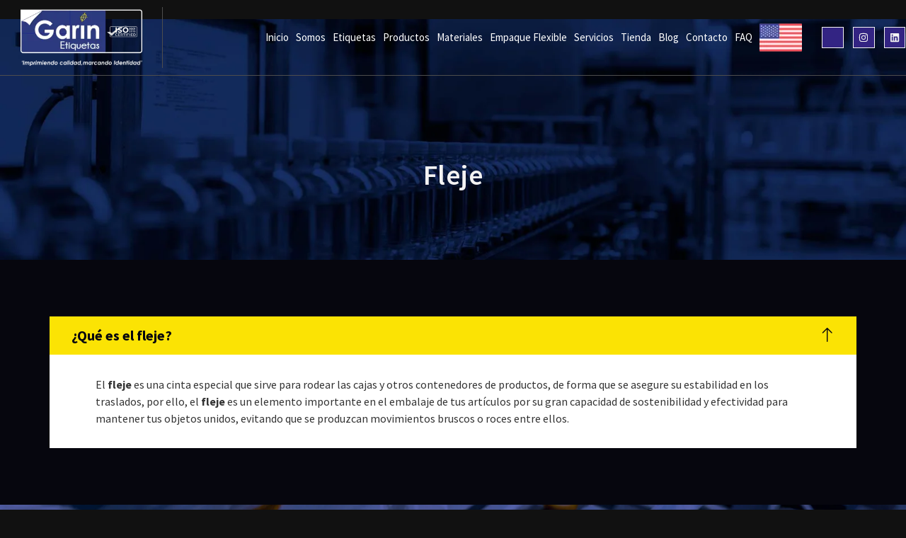

--- FILE ---
content_type: text/html; charset=UTF-8
request_url: https://garinetiquetas.com/materiales-fleje/
body_size: 61760
content:
<!DOCTYPE html><html lang="es"><head><script data-no-optimize="1">var litespeed_docref=sessionStorage.getItem("litespeed_docref");litespeed_docref&&(Object.defineProperty(document,"referrer",{get:function(){return litespeed_docref}}),sessionStorage.removeItem("litespeed_docref"));</script> <meta charset="UTF-8" /><meta name="viewport" content="width=device-width, initial-scale=1" /><link rel="profile" href="http://gmpg.org/xfn/11" /><link rel="pingback" href="https://garinetiquetas.com/xmlrpc.php" /><meta name='robots' content='index, follow, max-image-preview:large, max-snippet:-1, max-video-preview:-1' /><title>Fleje | Fleje de plástico | Garín Etiquetas - Garín Etiquetas</title><link rel="canonical" href="https://garinetiquetas.com/materiales-fleje/" /><meta property="og:locale" content="es_ES" /><meta property="og:type" content="article" /><meta property="og:title" content="Fleje | Fleje de plástico | Garín Etiquetas" /><meta property="og:description" content="Fleje ¿Qué es el fleje? El fleje es una cinta especial que sirve para rodear las cajas y otros contenedores de productos, de forma que se asegure su estabilidad en los traslados, por ello, el fleje es un elemento importante en el embalaje de tus artículos por su gran capacidad de sostenibilidad y efectividad para [&hellip;]" /><meta property="og:url" content="https://garinetiquetas.com/materiales-fleje/" /><meta property="og:site_name" content="Garín Etiquetas" /><meta property="article:publisher" content="https://www.facebook.com/garinetiquetas" /><meta property="article:modified_time" content="2024-06-06T14:29:03+00:00" /><meta property="og:image" content="https://garinetiquetas.com/wp-content/uploads/2024/03/flejepolipropileno.jpg" /><meta property="og:image:width" content="445" /><meta property="og:image:height" content="450" /><meta property="og:image:type" content="image/jpeg" /><meta name="twitter:card" content="summary_large_image" /><meta name="twitter:label1" content="Tiempo de lectura" /><meta name="twitter:data1" content="4 minutos" /> <script type="application/ld+json" class="yoast-schema-graph">{"@context":"https://schema.org","@graph":[{"@type":"WebPage","@id":"https://garinetiquetas.com/materiales-fleje/","url":"https://garinetiquetas.com/materiales-fleje/","name":"Fleje | Fleje de plástico | Garín Etiquetas - Garín Etiquetas","isPartOf":{"@id":"https://garinetiquetas.com/#website"},"primaryImageOfPage":{"@id":"https://garinetiquetas.com/materiales-fleje/#primaryimage"},"image":{"@id":"https://garinetiquetas.com/materiales-fleje/#primaryimage"},"thumbnailUrl":"https://garinetiquetas.com/wp-content/uploads/2024/03/flejepolipropileno.jpg","datePublished":"2024-03-19T03:29:35+00:00","dateModified":"2024-06-06T14:29:03+00:00","breadcrumb":{"@id":"https://garinetiquetas.com/materiales-fleje/#breadcrumb"},"inLanguage":"es","potentialAction":[{"@type":"ReadAction","target":["https://garinetiquetas.com/materiales-fleje/"]}]},{"@type":"ImageObject","inLanguage":"es","@id":"https://garinetiquetas.com/materiales-fleje/#primaryimage","url":"https://garinetiquetas.com/wp-content/uploads/2024/03/flejepolipropileno.jpg","contentUrl":"https://garinetiquetas.com/wp-content/uploads/2024/03/flejepolipropileno.jpg","width":445,"height":450,"caption":"flejepolipropileno"},{"@type":"BreadcrumbList","@id":"https://garinetiquetas.com/materiales-fleje/#breadcrumb","itemListElement":[{"@type":"ListItem","position":1,"name":"Portada","item":"https://garinetiquetas.com/"},{"@type":"ListItem","position":2,"name":"Fleje | Fleje de plástico | Garín Etiquetas"}]},{"@type":"WebSite","@id":"https://garinetiquetas.com/#website","url":"https://garinetiquetas.com/","name":"Garín Etiquetas","description":"Imprimiendo Calidad, Marcando Identidad","publisher":{"@id":"https://garinetiquetas.com/#organization"},"potentialAction":[{"@type":"SearchAction","target":{"@type":"EntryPoint","urlTemplate":"https://garinetiquetas.com/?s={search_term_string}"},"query-input":{"@type":"PropertyValueSpecification","valueRequired":true,"valueName":"search_term_string"}}],"inLanguage":"es"},{"@type":"Organization","@id":"https://garinetiquetas.com/#organization","name":"Garín Etiquetas","url":"https://garinetiquetas.com/","logo":{"@type":"ImageObject","inLanguage":"es","@id":"https://garinetiquetas.com/#/schema/logo/image/","url":"https://garinetiquetas.com/wp-content/uploads/2024/01/cropped-cropped-logo-garin-etiquetas-bco.png","contentUrl":"https://garinetiquetas.com/wp-content/uploads/2024/01/cropped-cropped-logo-garin-etiquetas-bco.png","width":4237,"height":1988,"caption":"Garín Etiquetas"},"image":{"@id":"https://garinetiquetas.com/#/schema/logo/image/"},"sameAs":["https://www.facebook.com/garinetiquetas","https://www.linkedin.com/company/garin-etiquetas-sa-de-cv/","https://www.instagram.com/garinetiquetas/"]}]}</script> <link rel="preload" as="font" href="https://garinetiquetas.com/wp-content/plugins/jeg-elementor-kit/assets/fonts/jkiticon/jkiticon.woff2?bv8d8l" data-wpacu-preload-local-font="1" crossorigin><style id='wp-img-auto-sizes-contain-inline-css'>img:is([sizes=auto i],[sizes^="auto," i]){contain-intrinsic-size:3000px 1500px}
/*# sourceURL=wp-img-auto-sizes-contain-inline-css */</style><link data-optimized="2" rel="stylesheet" href="https://garinetiquetas.com/wp-content/litespeed/css/274141e9cc969517b61f07236da27aaf.css?ver=6d7a2" /><style id='joinchat-button-style-inline-css'>.wp-block-joinchat-button{border:none!important;text-align:center}.wp-block-joinchat-button figure{display:table;margin:0 auto;padding:0}.wp-block-joinchat-button figcaption{font:normal normal 400 .6em/2em var(--wp--preset--font-family--system-font,sans-serif);margin:0;padding:0}.wp-block-joinchat-button .joinchat-button__qr{background-color:#fff;border:6px solid #25d366;border-radius:30px;box-sizing:content-box;display:block;height:200px;margin:auto;overflow:hidden;padding:10px;width:200px}.wp-block-joinchat-button .joinchat-button__qr canvas,.wp-block-joinchat-button .joinchat-button__qr img{display:block;margin:auto}.wp-block-joinchat-button .joinchat-button__link{align-items:center;background-color:#25d366;border:6px solid #25d366;border-radius:30px;display:inline-flex;flex-flow:row nowrap;justify-content:center;line-height:1.25em;margin:0 auto;text-decoration:none}.wp-block-joinchat-button .joinchat-button__link:before{background:transparent var(--joinchat-ico) no-repeat center;background-size:100%;content:"";display:block;height:1.5em;margin:-.75em .75em -.75em 0;width:1.5em}.wp-block-joinchat-button figure+.joinchat-button__link{margin-top:10px}@media (orientation:landscape)and (min-height:481px),(orientation:portrait)and (min-width:481px){.wp-block-joinchat-button.joinchat-button--qr-only figure+.joinchat-button__link{display:none}}@media (max-width:480px),(orientation:landscape)and (max-height:480px){.wp-block-joinchat-button figure{display:none}}

/*# sourceURL=https://garinetiquetas.com/wp-content/plugins/creame-whatsapp-me/gutenberg/build/style-index.css */</style><style id='global-styles-inline-css'>:root{--wp--preset--aspect-ratio--square: 1;--wp--preset--aspect-ratio--4-3: 4/3;--wp--preset--aspect-ratio--3-4: 3/4;--wp--preset--aspect-ratio--3-2: 3/2;--wp--preset--aspect-ratio--2-3: 2/3;--wp--preset--aspect-ratio--16-9: 16/9;--wp--preset--aspect-ratio--9-16: 9/16;--wp--preset--color--black: #000000;--wp--preset--color--cyan-bluish-gray: #abb8c3;--wp--preset--color--white: #ffffff;--wp--preset--color--pale-pink: #f78da7;--wp--preset--color--vivid-red: #cf2e2e;--wp--preset--color--luminous-vivid-orange: #ff6900;--wp--preset--color--luminous-vivid-amber: #fcb900;--wp--preset--color--light-green-cyan: #7bdcb5;--wp--preset--color--vivid-green-cyan: #00d084;--wp--preset--color--pale-cyan-blue: #8ed1fc;--wp--preset--color--vivid-cyan-blue: #0693e3;--wp--preset--color--vivid-purple: #9b51e0;--wp--preset--gradient--vivid-cyan-blue-to-vivid-purple: linear-gradient(135deg,rgb(6,147,227) 0%,rgb(155,81,224) 100%);--wp--preset--gradient--light-green-cyan-to-vivid-green-cyan: linear-gradient(135deg,rgb(122,220,180) 0%,rgb(0,208,130) 100%);--wp--preset--gradient--luminous-vivid-amber-to-luminous-vivid-orange: linear-gradient(135deg,rgb(252,185,0) 0%,rgb(255,105,0) 100%);--wp--preset--gradient--luminous-vivid-orange-to-vivid-red: linear-gradient(135deg,rgb(255,105,0) 0%,rgb(207,46,46) 100%);--wp--preset--gradient--very-light-gray-to-cyan-bluish-gray: linear-gradient(135deg,rgb(238,238,238) 0%,rgb(169,184,195) 100%);--wp--preset--gradient--cool-to-warm-spectrum: linear-gradient(135deg,rgb(74,234,220) 0%,rgb(151,120,209) 20%,rgb(207,42,186) 40%,rgb(238,44,130) 60%,rgb(251,105,98) 80%,rgb(254,248,76) 100%);--wp--preset--gradient--blush-light-purple: linear-gradient(135deg,rgb(255,206,236) 0%,rgb(152,150,240) 100%);--wp--preset--gradient--blush-bordeaux: linear-gradient(135deg,rgb(254,205,165) 0%,rgb(254,45,45) 50%,rgb(107,0,62) 100%);--wp--preset--gradient--luminous-dusk: linear-gradient(135deg,rgb(255,203,112) 0%,rgb(199,81,192) 50%,rgb(65,88,208) 100%);--wp--preset--gradient--pale-ocean: linear-gradient(135deg,rgb(255,245,203) 0%,rgb(182,227,212) 50%,rgb(51,167,181) 100%);--wp--preset--gradient--electric-grass: linear-gradient(135deg,rgb(202,248,128) 0%,rgb(113,206,126) 100%);--wp--preset--gradient--midnight: linear-gradient(135deg,rgb(2,3,129) 0%,rgb(40,116,252) 100%);--wp--preset--font-size--small: 13px;--wp--preset--font-size--medium: 20px;--wp--preset--font-size--large: 36px;--wp--preset--font-size--x-large: 42px;--wp--preset--spacing--20: 0.44rem;--wp--preset--spacing--30: 0.67rem;--wp--preset--spacing--40: 1rem;--wp--preset--spacing--50: 1.5rem;--wp--preset--spacing--60: 2.25rem;--wp--preset--spacing--70: 3.38rem;--wp--preset--spacing--80: 5.06rem;--wp--preset--shadow--natural: 6px 6px 9px rgba(0, 0, 0, 0.2);--wp--preset--shadow--deep: 12px 12px 50px rgba(0, 0, 0, 0.4);--wp--preset--shadow--sharp: 6px 6px 0px rgba(0, 0, 0, 0.2);--wp--preset--shadow--outlined: 6px 6px 0px -3px rgb(255, 255, 255), 6px 6px rgb(0, 0, 0);--wp--preset--shadow--crisp: 6px 6px 0px rgb(0, 0, 0);}:root { --wp--style--global--content-size: 800px;--wp--style--global--wide-size: 1200px; }:where(body) { margin: 0; }.wp-site-blocks > .alignleft { float: left; margin-right: 2em; }.wp-site-blocks > .alignright { float: right; margin-left: 2em; }.wp-site-blocks > .aligncenter { justify-content: center; margin-left: auto; margin-right: auto; }:where(.wp-site-blocks) > * { margin-block-start: 24px; margin-block-end: 0; }:where(.wp-site-blocks) > :first-child { margin-block-start: 0; }:where(.wp-site-blocks) > :last-child { margin-block-end: 0; }:root { --wp--style--block-gap: 24px; }:root :where(.is-layout-flow) > :first-child{margin-block-start: 0;}:root :where(.is-layout-flow) > :last-child{margin-block-end: 0;}:root :where(.is-layout-flow) > *{margin-block-start: 24px;margin-block-end: 0;}:root :where(.is-layout-constrained) > :first-child{margin-block-start: 0;}:root :where(.is-layout-constrained) > :last-child{margin-block-end: 0;}:root :where(.is-layout-constrained) > *{margin-block-start: 24px;margin-block-end: 0;}:root :where(.is-layout-flex){gap: 24px;}:root :where(.is-layout-grid){gap: 24px;}.is-layout-flow > .alignleft{float: left;margin-inline-start: 0;margin-inline-end: 2em;}.is-layout-flow > .alignright{float: right;margin-inline-start: 2em;margin-inline-end: 0;}.is-layout-flow > .aligncenter{margin-left: auto !important;margin-right: auto !important;}.is-layout-constrained > .alignleft{float: left;margin-inline-start: 0;margin-inline-end: 2em;}.is-layout-constrained > .alignright{float: right;margin-inline-start: 2em;margin-inline-end: 0;}.is-layout-constrained > .aligncenter{margin-left: auto !important;margin-right: auto !important;}.is-layout-constrained > :where(:not(.alignleft):not(.alignright):not(.alignfull)){max-width: var(--wp--style--global--content-size);margin-left: auto !important;margin-right: auto !important;}.is-layout-constrained > .alignwide{max-width: var(--wp--style--global--wide-size);}body .is-layout-flex{display: flex;}.is-layout-flex{flex-wrap: wrap;align-items: center;}.is-layout-flex > :is(*, div){margin: 0;}body .is-layout-grid{display: grid;}.is-layout-grid > :is(*, div){margin: 0;}body{padding-top: 0px;padding-right: 0px;padding-bottom: 0px;padding-left: 0px;}a:where(:not(.wp-element-button)){text-decoration: underline;}:root :where(.wp-element-button, .wp-block-button__link){background-color: #32373c;border-width: 0;color: #fff;font-family: inherit;font-size: inherit;font-style: inherit;font-weight: inherit;letter-spacing: inherit;line-height: inherit;padding-top: calc(0.667em + 2px);padding-right: calc(1.333em + 2px);padding-bottom: calc(0.667em + 2px);padding-left: calc(1.333em + 2px);text-decoration: none;text-transform: inherit;}.has-black-color{color: var(--wp--preset--color--black) !important;}.has-cyan-bluish-gray-color{color: var(--wp--preset--color--cyan-bluish-gray) !important;}.has-white-color{color: var(--wp--preset--color--white) !important;}.has-pale-pink-color{color: var(--wp--preset--color--pale-pink) !important;}.has-vivid-red-color{color: var(--wp--preset--color--vivid-red) !important;}.has-luminous-vivid-orange-color{color: var(--wp--preset--color--luminous-vivid-orange) !important;}.has-luminous-vivid-amber-color{color: var(--wp--preset--color--luminous-vivid-amber) !important;}.has-light-green-cyan-color{color: var(--wp--preset--color--light-green-cyan) !important;}.has-vivid-green-cyan-color{color: var(--wp--preset--color--vivid-green-cyan) !important;}.has-pale-cyan-blue-color{color: var(--wp--preset--color--pale-cyan-blue) !important;}.has-vivid-cyan-blue-color{color: var(--wp--preset--color--vivid-cyan-blue) !important;}.has-vivid-purple-color{color: var(--wp--preset--color--vivid-purple) !important;}.has-black-background-color{background-color: var(--wp--preset--color--black) !important;}.has-cyan-bluish-gray-background-color{background-color: var(--wp--preset--color--cyan-bluish-gray) !important;}.has-white-background-color{background-color: var(--wp--preset--color--white) !important;}.has-pale-pink-background-color{background-color: var(--wp--preset--color--pale-pink) !important;}.has-vivid-red-background-color{background-color: var(--wp--preset--color--vivid-red) !important;}.has-luminous-vivid-orange-background-color{background-color: var(--wp--preset--color--luminous-vivid-orange) !important;}.has-luminous-vivid-amber-background-color{background-color: var(--wp--preset--color--luminous-vivid-amber) !important;}.has-light-green-cyan-background-color{background-color: var(--wp--preset--color--light-green-cyan) !important;}.has-vivid-green-cyan-background-color{background-color: var(--wp--preset--color--vivid-green-cyan) !important;}.has-pale-cyan-blue-background-color{background-color: var(--wp--preset--color--pale-cyan-blue) !important;}.has-vivid-cyan-blue-background-color{background-color: var(--wp--preset--color--vivid-cyan-blue) !important;}.has-vivid-purple-background-color{background-color: var(--wp--preset--color--vivid-purple) !important;}.has-black-border-color{border-color: var(--wp--preset--color--black) !important;}.has-cyan-bluish-gray-border-color{border-color: var(--wp--preset--color--cyan-bluish-gray) !important;}.has-white-border-color{border-color: var(--wp--preset--color--white) !important;}.has-pale-pink-border-color{border-color: var(--wp--preset--color--pale-pink) !important;}.has-vivid-red-border-color{border-color: var(--wp--preset--color--vivid-red) !important;}.has-luminous-vivid-orange-border-color{border-color: var(--wp--preset--color--luminous-vivid-orange) !important;}.has-luminous-vivid-amber-border-color{border-color: var(--wp--preset--color--luminous-vivid-amber) !important;}.has-light-green-cyan-border-color{border-color: var(--wp--preset--color--light-green-cyan) !important;}.has-vivid-green-cyan-border-color{border-color: var(--wp--preset--color--vivid-green-cyan) !important;}.has-pale-cyan-blue-border-color{border-color: var(--wp--preset--color--pale-cyan-blue) !important;}.has-vivid-cyan-blue-border-color{border-color: var(--wp--preset--color--vivid-cyan-blue) !important;}.has-vivid-purple-border-color{border-color: var(--wp--preset--color--vivid-purple) !important;}.has-vivid-cyan-blue-to-vivid-purple-gradient-background{background: var(--wp--preset--gradient--vivid-cyan-blue-to-vivid-purple) !important;}.has-light-green-cyan-to-vivid-green-cyan-gradient-background{background: var(--wp--preset--gradient--light-green-cyan-to-vivid-green-cyan) !important;}.has-luminous-vivid-amber-to-luminous-vivid-orange-gradient-background{background: var(--wp--preset--gradient--luminous-vivid-amber-to-luminous-vivid-orange) !important;}.has-luminous-vivid-orange-to-vivid-red-gradient-background{background: var(--wp--preset--gradient--luminous-vivid-orange-to-vivid-red) !important;}.has-very-light-gray-to-cyan-bluish-gray-gradient-background{background: var(--wp--preset--gradient--very-light-gray-to-cyan-bluish-gray) !important;}.has-cool-to-warm-spectrum-gradient-background{background: var(--wp--preset--gradient--cool-to-warm-spectrum) !important;}.has-blush-light-purple-gradient-background{background: var(--wp--preset--gradient--blush-light-purple) !important;}.has-blush-bordeaux-gradient-background{background: var(--wp--preset--gradient--blush-bordeaux) !important;}.has-luminous-dusk-gradient-background{background: var(--wp--preset--gradient--luminous-dusk) !important;}.has-pale-ocean-gradient-background{background: var(--wp--preset--gradient--pale-ocean) !important;}.has-electric-grass-gradient-background{background: var(--wp--preset--gradient--electric-grass) !important;}.has-midnight-gradient-background{background: var(--wp--preset--gradient--midnight) !important;}.has-small-font-size{font-size: var(--wp--preset--font-size--small) !important;}.has-medium-font-size{font-size: var(--wp--preset--font-size--medium) !important;}.has-large-font-size{font-size: var(--wp--preset--font-size--large) !important;}.has-x-large-font-size{font-size: var(--wp--preset--font-size--x-large) !important;}
:root :where(.wp-block-pullquote){font-size: 1.5em;line-height: 1.6;}
/*# sourceURL=global-styles-inline-css */</style> <script type="litespeed/javascript" data-src="https://garinetiquetas.com/wp-includes/js/jquery/jquery.min.js" id="jquery-core-js"></script> <script id="jquery-js-after" type="litespeed/javascript">!function($){"use strict";$(document).ready(function(){$(this).scrollTop()>100&&$(".hfe-scroll-to-top-wrap").removeClass("hfe-scroll-to-top-hide"),$(window).scroll(function(){$(this).scrollTop()<100?$(".hfe-scroll-to-top-wrap").fadeOut(300):$(".hfe-scroll-to-top-wrap").fadeIn(300)}),$(".hfe-scroll-to-top-wrap").on("click",function(){$("html, body").animate({scrollTop:0},300);return!1})})}(jQuery);!function($){'use strict';$(document).ready(function(){var bar=$('.hfe-reading-progress-bar');if(!bar.length)return;$(window).on('scroll',function(){var s=$(window).scrollTop(),d=$(document).height()-$(window).height(),p=d?s/d*100:0;bar.css('width',p+'%')})})}(jQuery)</script> <link rel="apple-touch-icon" sizes="57x57" href="/wp-content/uploads/2026/01/apple-icon-57x57.png"><link rel="apple-touch-icon" sizes="60x60" href="/wp-content/uploads/2026/01/apple-icon-60x60.png"><link rel="apple-touch-icon" sizes="72x72" href="/wp-content/uploads/2026/01/apple-icon-72x72.png"><link rel="apple-touch-icon" sizes="76x76" href="/wp-content/uploads/2026/01/apple-icon-76x76.png"><link rel="apple-touch-icon" sizes="114x114" href="/wp-content/uploads/2026/01/apple-icon-114x114.png"><link rel="apple-touch-icon" sizes="120x120" href="/wp-content/uploads/2026/01/apple-icon-120x120.png"><link rel="apple-touch-icon" sizes="144x144" href="/wp-content/uploads/2026/01/apple-icon-144x144.png"><link rel="apple-touch-icon" sizes="152x152" href="/wp-content/uploads/2026/01/apple-icon-152x152.png"><link rel="apple-touch-icon" sizes="180x180" href="/wp-content/uploads/2026/01/apple-icon-180x180.png"><link rel="icon" type="image/png" sizes="192x192"  href="/wp-content/uploads/2026/01/android-icon-192x192.png"><link rel="icon" type="image/png" sizes="32x32" href="/wp-content/uploads/2026/01/favicon-32x32.png"><link rel="icon" type="image/png" sizes="96x96" href="/wp-content/uploads/2026/01/favicon-96x96.png"><link rel="icon" type="image/png" sizes="16x16" href="/wp-content/uploads/2026/01/favicon-16x16.png"><link rel="manifest" href="/wp-content/uploads/2026/01/manifest.json"><meta name="msapplication-TileColor" content="#ffffff"><meta name="msapplication-TileImage" content="/wp-content/uploads/2026/01/ms-icon-144x144.png"><meta name="theme-color" content="#ffffff"><meta name="google-site-verification" content="k82Xwzl3uig950GaSw_oudjgoB7Nm7jdxJHUJdqS9iU" /><style type="text/css">.elementor-kit-22 input:not([type="button"]):not([type="submit"]), .elementor-kit-22 textarea, .elementor-kit-22 .elementor-field-textual {
 color: black!important;
}</style><link rel="icon" type="image/x-icon" href="https://garinetiquetas.com/image_2024_06_19T18_12_22_818Z.png" /><meta name="keywords" content="Etiquetas, Etiquetas de productos, Etiquetas de alimentos, Etiquetas personalizadas, Cinta adhesiva, Etiquetas adhesivas, Emplaye, Impresoras de etiquetas, Etiquetas Blancas, Ribbon, Cinta masking, Plastico para emplayar, Papel adhesivo para imprimir, Etiqueta de un producto, Plastico con burbujas, Impresores de etiquetas, Etiquetado de alimentos, Etiquetado, Etiquetado para botellas, Etiquetadoras autoadhesivas, Diseños de etiquetas, Empaque flexible, Bolsa con valvula, Bobina impresa, Bolsa de tres sellos, Bolsa de dos sellos, Bolsa con fuelles laterales, Bolsa Stand-Up Pouch, Sachet, Doy pack"/><meta name="revisit-after" content="7 days" /><meta name="location" content="Mexico"/><meta name="rating" content="General"/><meta name="CLASSIFICATION" content="Etiquetas, Emplaye, Ribbon"/><meta name="url" content="https://garinetiquetas.com/"/><meta name="content-language" content="spanish"/><meta name="copyright" content="Copyright © 2025 garinetiquetas.com, Todos los Derechos Reservados"/> <script type="application/ld+json">{
  "@context":"https://schema.org",
  "@graph":[
    {
      "@type":["Organization","LocalBusiness"],
      "@id":"https://garinetiquetas.com/#organization",
      "name":"Garin Etiquetas",
      "url":"https://garinetiquetas.com/",
      "logo":"https://garinetiquetas.com/assets/img/logo.webp",
      "image":"https://garinetiquetas.com/assets/img/logo.webp",
      "description":"Fabricantes de etiquetas de productos, ribbon para impresora Zebra, cinta de empaque y variedad de etiquetas autoadheribles.",
      "telephone":"+52 556 725 0240",
      "inLanguage":"es-MX",
      "areaServed":"MX",
      "address":{
        "@type":"PostalAddress",
        "streetAddress":"Costa Rica, Mz.14, Lt.2, Col. Ejidos de San Miguel Atizapán",
        "addressLocality":"Atizapán de Zaragoza",
        "addressRegion":"MEX",
        "postalCode":"52928",
        "addressCountry":"MX"
      },
      "geo":{"@type":"GeoCoordinates","latitude":19.606087,"longitude":-99.2388297},
      "openingHoursSpecification":[
        {"@type":"OpeningHoursSpecification","dayOfWeek":["Monday","Tuesday","Wednesday","Thursday","Friday"],"opens":"09:00","closes":"18:00"}
      ],
      "hasMap":"https://www.google.com/maps?q=19.606087,-99.2388297",
      "sameAs":[
        "https://www.facebook.com/garinetiquetas",
        "https://www.linkedin.com/company/garin-etiquetas-sa-de-cv/",
        "https://www.instagram.com/garinetiquetas/"
      ],
      "contactPoint":[
        {"@type":"ContactPoint","contactType":"sales","telephone":"+52 556 725 0240","areaServed":"MX","availableLanguage":["es-MX","en"]}
      ]
    },
    {
      "@type":"WebSite",
      "@id":"https://garinetiquetas.com/#website",
      "url":"https://garinetiquetas.com/",
      "name":"Garin Etiquetas — Fabricantes de etiquetas | Ribbon",
      "alternateName":"Garin Etiquetas",
      "publisher":{"@id":"https://garinetiquetas.com/#organization"},
      "inLanguage":"es-MX",
      "potentialAction":{
        "@type":"SearchAction",
        "target":"https://garinetiquetas.com/?s={search_term_string}",
        "query-input":"required name=search_term_string"
      }
    },
    {
      "@type":"ItemList",
      "@id":"https://garinetiquetas.com/#sections",
      "name":"Secciones principales",
      "itemListElement":[
        {"@type":"ListItem","position":1,"url":"https://garinetiquetas.com/etiquetas/"},
        {"@type":"ListItem","position":2,"url":"https://garinetiquetas.com/productos/"},
        {"@type":"ListItem","position":3,"url":"https://garinetiquetas.com/contacto/"},
        {"@type":"ListItem","position":4,"url":"https://garinetiquetas.com/answers/"}
      ]
    },
    {
      "@type":"FAQPage",
      "@id":"https://garinetiquetas.com/answers/#faq",
      "mainEntity":[
        {
          "@type":"Question",
          "name":"¿Qué etiquetas convienen para alimentos refrigerados?",
          "acceptedAnswer":{"@type":"Answer","text":"Usa BOPP o PET con adhesivo acrílico para frío aplicado en superficie seca. Este conjunto resiste condensación y reduce el edge-lift; si hay hielo/agua persistente, añade laminado."}
        },
        {
          "@type":"Question",
          "name":"BOPP vs papel en bebidas: ¿qué conviene con condensación?",
          "acceptedAnswer":{"@type":"Answer","text":"En bebidas con condensación, BOPP (o PET) ofrece mejor resistencia al agua y fricción que el papel. Para hielera o contacto con agua, añade laminado."}
        },
        {
          "@type":"Question",
          "name":"Térmica directa vs transferencia térmica en retail (precios)",
          "acceptedAnswer":{"@type":"Answer","text":"Térmica directa es simple y económica pero menos durable. Transferencia térmica usa ribbon (cera/mixto/resina) y ofrece mayor resistencia para precios de mayor duración."}
        },
        {
          "@type":"Question",
          "name":"Adhesivos low-migration: ¿qué son y cuándo usarlos?",
          "acceptedAnswer":{"@type":"Answer","text":"Minimizan la transferencia de sustancias hacia envase/contenido. Se recomiendan en contacto indirecto con alimentos y farmacéutica; valida siempre en el sustrato real."}
        }
      ],
      "mainEntityOfPage":{"@type":"WebPage","@id":"https://garinetiquetas.com/answers/"},
      "inLanguage":"es-MX",
      "isPartOf":{"@id":"https://garinetiquetas.com/#website"}
    }
  ]
}</script>  <script type="litespeed/javascript" data-src="https://www.googletagmanager.com/gtag/js?id=UA-55610058-1"></script> <script type="litespeed/javascript">window.dataLayer=window.dataLayer||[];function gtag(){dataLayer.push(arguments)}
gtag('js',new Date());gtag('config','UA-55610058-1');gtag('config','G-RVDRM01MY5')</script> 
 <script type="litespeed/javascript">(function(){window.__insp=window.__insp||[];__insp.push(['wid',1122927493]);var ldinsp=function(){if(typeof window.__inspld!="undefined")return;window.__inspld=1;var insp=document.createElement('script');insp.type='text/javascript';insp.async=!0;insp.id="inspsync";insp.src=('https:'==document.location.protocol?'https':'http')+'://cdn.inspectlet.com/inspectlet.js?wid=1122927493&r='+Math.floor(new Date().getTime()/3600000);var x=document.getElementsByTagName('script')[0];x.parentNode.insertBefore(insp,x)};setTimeout(ldinsp,0)})()</script> <meta name="generator" content="Elementor 3.33.4; features: e_font_icon_svg, additional_custom_breakpoints; settings: css_print_method-external, google_font-enabled, font_display-swap"> <script type="litespeed/javascript">var elementskit_module_parallax_url="https://garinetiquetas.com/wp-content/plugins/elementskit/modules/parallax/"</script> <style>.e-con.e-parent:nth-of-type(n+4):not(.e-lazyloaded):not(.e-no-lazyload),
				.e-con.e-parent:nth-of-type(n+4):not(.e-lazyloaded):not(.e-no-lazyload) * {
					background-image: none !important;
				}
				@media screen and (max-height: 1024px) {
					.e-con.e-parent:nth-of-type(n+3):not(.e-lazyloaded):not(.e-no-lazyload),
					.e-con.e-parent:nth-of-type(n+3):not(.e-lazyloaded):not(.e-no-lazyload) * {
						background-image: none !important;
					}
				}
				@media screen and (max-height: 640px) {
					.e-con.e-parent:nth-of-type(n+2):not(.e-lazyloaded):not(.e-no-lazyload),
					.e-con.e-parent:nth-of-type(n+2):not(.e-lazyloaded):not(.e-no-lazyload) * {
						background-image: none !important;
					}
				}</style><link rel="icon" href="https://garinetiquetas.com/wp-content/uploads/2024/06/cropped-FavGarin-4-32x32.jpg" sizes="32x32" /><link rel="icon" href="https://garinetiquetas.com/wp-content/uploads/2024/06/cropped-FavGarin-4-192x192.jpg" sizes="192x192" /><link rel="apple-touch-icon" href="https://garinetiquetas.com/wp-content/uploads/2024/06/cropped-FavGarin-4-180x180.jpg" /><meta name="msapplication-TileImage" content="https://garinetiquetas.com/wp-content/uploads/2024/06/cropped-FavGarin-4-270x270.jpg" /></head><body class="wp-singular page-template page-template-elementor_header_footer page page-id-3211 wp-custom-logo wp-embed-responsive wp-theme-hello-elementor ehf-header ehf-footer ehf-template-hello-elementor ehf-stylesheet-hello-elementor jkit-color-scheme hello-elementor-default elementor-default elementor-template-full-width elementor-kit-22 elementor-page elementor-page-3211"><div id="page" class="hfeed site"><header id="masthead" itemscope="itemscope" itemtype="https://schema.org/WPHeader"><p class="main-title bhf-hidden" itemprop="headline"><a href="https://garinetiquetas.com" title="Garín Etiquetas" rel="home">Garín Etiquetas</a></p><div data-elementor-type="wp-post" data-elementor-id="26" class="elementor elementor-26" data-elementor-post-type="elementor-hf"><section data-particle_enable="false" data-particle-mobile-disabled="false" class="elementor-section elementor-top-section elementor-element elementor-element-59bc836c elementor-section-full_width elementor-section-height-default elementor-section-height-default" data-id="59bc836c" data-element_type="section" data-settings="{&quot;background_background&quot;:&quot;gradient&quot;,&quot;ekit_has_onepagescroll_dot&quot;:&quot;yes&quot;}"><div class="elementor-container elementor-column-gap-no"><div class="elementor-column elementor-col-50 elementor-top-column elementor-element elementor-element-ab97359" data-id="ab97359" data-element_type="column"><div class="elementor-widget-wrap elementor-element-populated"><div class="elementor-element elementor-element-4c6b19c1 elementor-hidden-desktop elementor-widget elementor-widget-image" data-id="4c6b19c1" data-element_type="widget" data-settings="{&quot;ekit_we_effect_on&quot;:&quot;none&quot;}" data-widget_type="image.default"><div class="elementor-widget-container">
<a href="https://garinetiquetas.com">
<img data-lazyloaded="1" src="[data-uri]" width="186" height="87" data-src="https://garinetiquetas.com/wp-content/uploads/elementor/thumbs/logo-garin-etiquetas-bco-rbh8f3u8qd0df599flieev5mqdfv4uqhqx6y1wyrxi.webp" title="logo-garin-etiquetas-bco" alt="logo garin etiquetas bco" loading="lazy" />								</a></div></div><div class="elementor-element elementor-element-91b28a7 elementor-hidden-tablet elementor-hidden-mobile elementor-widget elementor-widget-image" data-id="91b28a7" data-element_type="widget" data-settings="{&quot;ekit_we_effect_on&quot;:&quot;none&quot;}" data-widget_type="image.default"><div class="elementor-widget-container">
<a href="https://garinetiquetas.com">
<img data-lazyloaded="1" src="[data-uri]" width="300" height="141" data-src="https://garinetiquetas.com/wp-content/uploads/2024/01/logo-garin-etiquetas-bco.webp" class="attachment-medium size-medium wp-image-5696" alt="logo garin etiquetas bco" decoding="async" />								</a></div></div></div></div><div class="elementor-column elementor-col-50 elementor-top-column elementor-element elementor-element-5504f61" data-id="5504f61" data-element_type="column" data-settings="{&quot;background_background&quot;:&quot;classic&quot;}"><div class="elementor-widget-wrap elementor-element-populated"><section data-particle_enable="false" data-particle-mobile-disabled="false" class="elementor-section elementor-inner-section elementor-element elementor-element-232fbbfc elementor-section-full_width elementor-section-height-default elementor-section-height-default" data-id="232fbbfc" data-element_type="section" data-settings="{&quot;ekit_has_onepagescroll_dot&quot;:&quot;yes&quot;}"><div class="elementor-container elementor-column-gap-no"><div class="elementor-column elementor-col-50 elementor-inner-column elementor-element elementor-element-3b874ac6" data-id="3b874ac6" data-element_type="column"><div class="elementor-widget-wrap elementor-element-populated"><div class="elementor-element elementor-element-2ca49ecd elementor-nav-menu__align-end elementor-nav-menu--dropdown-tablet elementor-nav-menu__text-align-aside elementor-nav-menu--toggle elementor-nav-menu--burger elementor-widget elementor-widget-nav-menu" data-id="2ca49ecd" data-element_type="widget" data-settings="{&quot;layout&quot;:&quot;horizontal&quot;,&quot;submenu_icon&quot;:{&quot;value&quot;:&quot;&lt;svg class=\&quot;e-font-icon-svg e-fas-caret-down\&quot; viewBox=\&quot;0 0 320 512\&quot; xmlns=\&quot;http:\/\/www.w3.org\/2000\/svg\&quot;&gt;&lt;path d=\&quot;M31.3 192h257.3c17.8 0 26.7 21.5 14.1 34.1L174.1 354.8c-7.8 7.8-20.5 7.8-28.3 0L17.2 226.1C4.6 213.5 13.5 192 31.3 192z\&quot;&gt;&lt;\/path&gt;&lt;\/svg&gt;&quot;,&quot;library&quot;:&quot;fa-solid&quot;},&quot;toggle&quot;:&quot;burger&quot;,&quot;ekit_we_effect_on&quot;:&quot;none&quot;}" data-widget_type="nav-menu.default"><div class="elementor-widget-container"><nav aria-label="Menu" class="elementor-nav-menu--main elementor-nav-menu__container elementor-nav-menu--layout-horizontal e--pointer-none"><ul id="menu-1-2ca49ecd" class="elementor-nav-menu"><li class="menu-item menu-item-type-post_type menu-item-object-page menu-item-home menu-item-70"><a href="https://garinetiquetas.com/" class="elementor-item">Inicio</a></li><li class="menu-item menu-item-type-post_type menu-item-object-page menu-item-1860"><a href="https://garinetiquetas.com/fabricantes-etiquetas-autoadheribles/" class="elementor-item">Somos</a></li><li class="menu-item menu-item-type-post_type menu-item-object-page menu-item-has-children menu-item-1253"><a href="https://garinetiquetas.com/etiquetas/" class="elementor-item">Etiquetas</a><ul class="sub-menu elementor-nav-menu--dropdown"><li class="menu-item menu-item-type-post_type menu-item-object-page menu-item-has-children menu-item-459"><a href="https://garinetiquetas.com/etiquetas-de-alimentos/" class="elementor-sub-item">Etiquetas de alimentos</a><ul class="sub-menu elementor-nav-menu--dropdown"><li class="menu-item menu-item-type-post_type menu-item-object-page menu-item-457"><a href="https://garinetiquetas.com/etiqueta-para-basculas/" class="elementor-sub-item">Etiquetas para básculas</a></li><li class="menu-item menu-item-type-post_type menu-item-object-page menu-item-458"><a href="https://garinetiquetas.com/etiqueta-para-precio-y-caducidad/" class="elementor-sub-item">Etiqueta para precio y caducidad de alimentos</a></li><li class="menu-item menu-item-type-post_type menu-item-object-page menu-item-456"><a href="https://garinetiquetas.com/etiqueta-para-congelado-y-refrigerado-de-alimentos/" class="elementor-sub-item">Etiquetas para congelado y refrigerado de alimentos</a></li><li class="menu-item menu-item-type-post_type menu-item-object-page menu-item-455"><a href="https://garinetiquetas.com/etiqueta-de-informacion-nutricional-alimentos/" class="elementor-sub-item">Etiquetas de información nutricional (tabla nutricional)</a></li><li class="menu-item menu-item-type-post_type menu-item-object-page menu-item-454"><a href="https://garinetiquetas.com/etiqueta-para-frutas-y-verduras/" class="elementor-sub-item">Etiquetas para frutas y verduras</a></li></ul></li><li class="menu-item menu-item-type-post_type menu-item-object-page menu-item-has-children menu-item-496"><a href="https://garinetiquetas.com/etiquetas-de-productos-automotrices/" class="elementor-sub-item">Etiqueta de productos automotrices</a><ul class="sub-menu elementor-nav-menu--dropdown"><li class="menu-item menu-item-type-post_type menu-item-object-page menu-item-495"><a href="https://garinetiquetas.com/etiqueta-durable/" class="elementor-sub-item">Etiquetas durables</a></li><li class="menu-item menu-item-type-post_type menu-item-object-page menu-item-494"><a href="https://garinetiquetas.com/etiqueta-de-seguridad-automotriz/" class="elementor-sub-item">Etiquetas de seguridad automotriz</a></li><li class="menu-item menu-item-type-post_type menu-item-object-page menu-item-493"><a href="https://garinetiquetas.com/etiqueta-para-llantas/" class="elementor-sub-item">Etiqueta para llantas</a></li><li class="menu-item menu-item-type-post_type menu-item-object-page menu-item-492"><a href="https://garinetiquetas.com/etiqueta-para-baterias-y-depositos-del-motor/" class="elementor-sub-item">Etiquetas para baterías y depósitos del motor</a></li><li class="menu-item menu-item-type-post_type menu-item-object-page menu-item-491"><a href="https://garinetiquetas.com/etiqueta-de-productos-aditivos-anticongelante-y-fluido-para-la-transmision/" class="elementor-sub-item">Etiqueta de productos aditivos, anticongelante y fluido para la transmisión</a></li><li class="menu-item menu-item-type-post_type menu-item-object-page menu-item-490"><a href="https://garinetiquetas.com/etiqueta-para-empaque-automotriz/" class="elementor-sub-item">Etiquetas para empaque automotriz</a></li><li class="menu-item menu-item-type-post_type menu-item-object-page menu-item-489"><a href="https://garinetiquetas.com/etiqueta-removibles-o-reposicionables/" class="elementor-sub-item">Etiquetas removibles o reposicionables</a></li><li class="menu-item menu-item-type-post_type menu-item-object-page menu-item-488"><a href="https://garinetiquetas.com/etiqueta-para-vulcanizar/" class="elementor-sub-item">Etiqueta para vulcanizar</a></li><li class="menu-item menu-item-type-post_type menu-item-object-page menu-item-1419"><a href="https://garinetiquetas.com/etiquetas-para-amortiguadores-y-componentes/" class="elementor-sub-item">Etiqueta para amortiguadores y componentes</a></li><li class="menu-item menu-item-type-post_type menu-item-object-page menu-item-1418"><a href="https://garinetiquetas.com/etiquetas-de-productos-para-lubricantes-y-aceites/" class="elementor-sub-item">Etiqueta de productos para lubricantes y aceites</a></li><li class="menu-item menu-item-type-post_type menu-item-object-page menu-item-1420"><a href="https://garinetiquetas.com/etiquetas-de-productos-para-limpieza-automotriz/" class="elementor-sub-item">Etiquetas de productos para limpieza y automotriz</a></li></ul></li><li class="menu-item menu-item-type-post_type menu-item-object-page menu-item-has-children menu-item-1511"><a href="https://garinetiquetas.com/etiquetas-para-botellas/" class="elementor-sub-item">Etiquetas para botellas y bebidas</a><ul class="sub-menu elementor-nav-menu--dropdown"><li class="menu-item menu-item-type-post_type menu-item-object-page menu-item-1510"><a href="https://garinetiquetas.com/etiqueta-de-empaque-o-embalaje-para-bebidas/" class="elementor-sub-item">Etiquetas de empaque o embalaje de bebidas</a></li><li class="menu-item menu-item-type-post_type menu-item-object-page menu-item-1509"><a href="https://garinetiquetas.com/etiqueta-de-lote-y-caducidad-para-bebidas/" class="elementor-sub-item">Etiquetas de lote y caducidad para bebidas</a></li><li class="menu-item menu-item-type-post_type menu-item-object-page menu-item-1508"><a href="https://garinetiquetas.com/etiqueta-de-informacion-nutricional/" class="elementor-sub-item">Etiquetas de información nutricional (Tabla nutricional)</a></li><li class="menu-item menu-item-type-post_type menu-item-object-page menu-item-1507"><a href="https://garinetiquetas.com/etiqueta-de-seguridad/" class="elementor-sub-item">Etiquetas de seguridad (Sello de botellas)</a></li><li class="menu-item menu-item-type-post_type menu-item-object-page menu-item-1504"><a href="https://garinetiquetas.com/etiquetas-para-botellas-de-agua/" class="elementor-sub-item">Etiquetas para botellas de agua</a></li><li class="menu-item menu-item-type-post_type menu-item-object-page menu-item-1506"><a href="https://garinetiquetas.com/etiqueta-de-cerveza/" class="elementor-sub-item">Etiquetas para cerveza</a></li><li class="menu-item menu-item-type-post_type menu-item-object-page menu-item-1505"><a href="https://garinetiquetas.com/etiquetas-de-vino/" class="elementor-sub-item">Etiquetas para vino</a></li></ul></li><li class="menu-item menu-item-type-post_type menu-item-object-page menu-item-has-children menu-item-1564"><a href="https://garinetiquetas.com/etiquetas-de-productos-para-calzado/" class="elementor-sub-item">Etiquetas de productos para calzado</a><ul class="sub-menu elementor-nav-menu--dropdown"><li class="menu-item menu-item-type-post_type menu-item-object-page menu-item-1563"><a href="https://garinetiquetas.com/etiqueta-colgante-para-calzado-hang-tag/" class="elementor-sub-item">Etiquetas colgantes para calzado (Hang tag)</a></li><li class="menu-item menu-item-type-post_type menu-item-object-page menu-item-1562"><a href="https://garinetiquetas.com/impresoras-de-codigos-de-barras-calzado/" class="elementor-sub-item">Impresora de código de barras</a></li><li class="menu-item menu-item-type-post_type menu-item-object-page menu-item-1561"><a href="https://garinetiquetas.com/pistola-para-plastiflechas/" class="elementor-sub-item">Pistola para plastiflechas</a></li><li class="menu-item menu-item-type-post_type menu-item-object-page menu-item-1560"><a href="https://garinetiquetas.com/plastiflechas-para-etiqueta-colgantes-calzado/" class="elementor-sub-item">Plastiflechas y candados para zapatos</a></li><li class="menu-item menu-item-type-post_type menu-item-object-page menu-item-1559"><a href="https://garinetiquetas.com/etiqueta-rfid-calzado/" class="elementor-sub-item">Etiqueta RFID para calzado</a></li></ul></li><li class="menu-item menu-item-type-post_type menu-item-object-page menu-item-has-children menu-item-1607"><a href="https://garinetiquetas.com/etiquetas-de-productos-cosmeticos-y-cuidado-personal/" class="elementor-sub-item">Etiquetas de productos cosméticos y cuidado personal</a><ul class="sub-menu elementor-nav-menu--dropdown"><li class="menu-item menu-item-type-post_type menu-item-object-page menu-item-1606"><a href="https://garinetiquetas.com/etiqueta-de-productos-cosmeticos/" class="elementor-sub-item">Etiquetas de productos cosméticos y cuidado personal</a></li><li class="menu-item menu-item-type-post_type menu-item-object-page menu-item-1605"><a href="https://garinetiquetas.com/etiqueta-para-empaque-de-productos-cosmeticos/" class="elementor-sub-item">Etiqueta de empaque de productos cosméticos y cuidado personal</a></li><li class="menu-item menu-item-type-post_type menu-item-object-page menu-item-1604"><a href="https://garinetiquetas.com/etiqueta-para-precio-lote-y-caducidad-de-cosmeticos/" class="elementor-sub-item">Etiquetas para precio lote y caducidad de cosméticos y cuidado personal</a></li><li class="menu-item menu-item-type-post_type menu-item-object-page menu-item-1603"><a href="https://garinetiquetas.com/etiqueta-para-ingredientes-de-cosmeticos/" class="elementor-sub-item">Etiqueta para ingredientes cosméticos cuidado personal</a></li></ul></li><li class="menu-item menu-item-type-post_type menu-item-object-page menu-item-has-children menu-item-2878"><a href="https://garinetiquetas.com/etiquetas-de-productos-farmaceuticos/" class="elementor-sub-item">Etiqueta de products farmacéuticos</a><ul class="sub-menu elementor-nav-menu--dropdown"><li class="menu-item menu-item-type-post_type menu-item-object-page menu-item-1641"><a href="https://garinetiquetas.com/etiqueta-de-productos-farmaceuticos/" class="elementor-sub-item">Etiqueta de productos farmacéuticos</a></li><li class="menu-item menu-item-type-post_type menu-item-object-page menu-item-1640"><a href="https://garinetiquetas.com/etiquetas-para-empaques-o-embalajes-farmaceuticos/" class="elementor-sub-item">Etiqueta de empaque de productos farmacéuticos</a></li><li class="menu-item menu-item-type-post_type menu-item-object-page menu-item-1639"><a href="https://garinetiquetas.com/etiquetas-de-seguridad-para-productos-farmaceuticos/" class="elementor-sub-item">Etiquetas de seguridad para productos farmacéuticos</a></li><li class="menu-item menu-item-type-post_type menu-item-object-page menu-item-1638"><a href="https://garinetiquetas.com/etiquetas-para-precio-y-caducidad-de-medicamentos/" class="elementor-sub-item">Etiqueta para precio lote y caducidad de medicamentos</a></li></ul></li><li class="menu-item menu-item-type-post_type menu-item-object-page menu-item-has-children menu-item-1705"><a href="https://garinetiquetas.com/etiquetas-para-empaques-o-embalajes/" class="elementor-sub-item">Etiquetas para empaques o embalajes</a><ul class="sub-menu elementor-nav-menu--dropdown"><li class="menu-item menu-item-type-post_type menu-item-object-page menu-item-1704"><a href="https://garinetiquetas.com/etiqueta-para-racks/" class="elementor-sub-item">Etiqueta para racks</a></li><li class="menu-item menu-item-type-post_type menu-item-object-page menu-item-1703"><a href="https://garinetiquetas.com/etiqueta-de-identificacion/" class="elementor-sub-item">Etiqueta de identificación</a></li><li class="menu-item menu-item-type-post_type menu-item-object-page menu-item-1702"><a href="https://garinetiquetas.com/etiqueta-para-logistica/" class="elementor-sub-item">Etiquetas para logística</a></li><li class="menu-item menu-item-type-post_type menu-item-object-page menu-item-1701"><a href="https://garinetiquetas.com/etiqueta-de-seguridad-para-logistica/" class="elementor-sub-item">Etiqueta de seguridad para logística</a></li><li class="menu-item menu-item-type-post_type menu-item-object-page menu-item-1700"><a href="https://garinetiquetas.com/etiqueta-para-almacen-de-congelacion/" class="elementor-sub-item">Etiqueta para almacén de congelación</a></li><li class="menu-item menu-item-type-post_type menu-item-object-page menu-item-1698"><a href="https://garinetiquetas.com/impresoras-de-codigos-de-barras/" class="elementor-sub-item">Impresoras de código de barras</a></li></ul></li><li class="menu-item menu-item-type-post_type menu-item-object-page menu-item-has-children menu-item-1736"><a href="https://garinetiquetas.com/etiquetas-de-productos-de-limpieza/" class="elementor-sub-item">Etiquetas de productos de limpieza</a><ul class="sub-menu elementor-nav-menu--dropdown"><li class="menu-item menu-item-type-post_type menu-item-object-page menu-item-1735"><a href="https://garinetiquetas.com/etiqueta-de-empaque-para-productos-de-limpieza/" class="elementor-sub-item">Etiquetas de lote y caducidad para productos de limpieza</a></li><li class="menu-item menu-item-type-post_type menu-item-object-page menu-item-1734"><a href="https://garinetiquetas.com/etiqueta-para-identificacion-de-productos-de-limpieza/" class="elementor-sub-item">Etiquetas para identificación de productos de limpieza</a></li><li class="menu-item menu-item-type-post_type menu-item-object-page menu-item-1733"><a href="https://garinetiquetas.com/etiqueta-de-lote-y-caducidad-para-productos-de-limpieza/" class="elementor-sub-item">Etiquetas de empaque para productos de limpieza</a></li></ul></li><li class="menu-item menu-item-type-post_type menu-item-object-page menu-item-has-children menu-item-1772"><a href="https://garinetiquetas.com/etiquetas-de-productos-quimicos/" class="elementor-sub-item">Etiqueta de productos químicos</a><ul class="sub-menu elementor-nav-menu--dropdown"><li class="menu-item menu-item-type-post_type menu-item-object-page menu-item-1771"><a href="https://garinetiquetas.com/etiqueta-de-empaque-para-productos-quimicos/" class="elementor-sub-item">Etiqueta de empaque para productos químicos</a></li><li class="menu-item menu-item-type-post_type menu-item-object-page menu-item-1770"><a href="https://garinetiquetas.com/etiqueta-identificacion-productos-quimicos/" class="elementor-sub-item">Etiquetas para identificacion de productos químicos</a></li><li class="menu-item menu-item-type-post_type menu-item-object-page menu-item-1769"><a href="https://garinetiquetas.com/etiqueta-de-lote-y-caducidad-productos-quimicos/" class="elementor-sub-item">Etiqueta de lote y caducidad para productos químicos</a></li><li class="menu-item menu-item-type-post_type menu-item-object-page menu-item-1768"><a href="https://garinetiquetas.com/etiquetas-sga/" class="elementor-sub-item">Etiqueta SGA</a></li></ul></li><li class="menu-item menu-item-type-post_type menu-item-object-page menu-item-has-children menu-item-2653"><a href="https://garinetiquetas.com/etiquetas-para-ropa/" class="elementor-sub-item">Etiquetas para ropa</a><ul class="sub-menu elementor-nav-menu--dropdown"><li class="menu-item menu-item-type-post_type menu-item-object-page menu-item-2652"><a href="https://garinetiquetas.com/etiquetas-para-ropa-tallas/" class="elementor-sub-item">Etiqueta de tallas para ropa</a></li><li class="menu-item menu-item-type-post_type menu-item-object-page menu-item-2651"><a href="https://garinetiquetas.com/etiqueta-colgante-para-ropa/" class="elementor-sub-item">Etiqueta colgante para ropa (Hang tag)</a></li><li class="menu-item menu-item-type-post_type menu-item-object-page menu-item-2646"><a href="https://garinetiquetas.com/etiqueta-rfid/" class="elementor-sub-item">Etiqueta Nylon</a></li><li class="menu-item menu-item-type-post_type menu-item-object-page menu-item-2650"><a href="https://garinetiquetas.com/plastiflechas-para-etiqueta-colgantes/" class="elementor-sub-item">Plastiflechas para etiquete colgante</a></li><li class="menu-item menu-item-type-post_type menu-item-object-page menu-item-2649"><a href="https://garinetiquetas.com/etiquetadoras-o-pistolas-para-plastiflechas/" class="elementor-sub-item">Etiquetadoras o pistolas para plastiflechas</a></li><li class="menu-item menu-item-type-post_type menu-item-object-page menu-item-2648"><a href="https://garinetiquetas.com/etiqueta-para-joyeria/" class="elementor-sub-item">Etiquetas para joyería</a></li><li class="menu-item menu-item-type-post_type menu-item-object-page menu-item-2647"><a href="https://garinetiquetas.com/etiquetas-para-bisuteria/" class="elementor-sub-item">Etiqueta para bisutería</a></li></ul></li><li class="menu-item menu-item-type-post_type menu-item-object-page menu-item-has-children menu-item-2697"><a href="https://garinetiquetas.com/etiquetas-de-productos-para-seguridad/" class="elementor-sub-item">Etiqueta de productos de seguridad</a><ul class="sub-menu elementor-nav-menu--dropdown"><li class="menu-item menu-item-type-post_type menu-item-object-page menu-item-2702"><a href="https://garinetiquetas.com/cinta-de-seguridad/" class="elementor-sub-item">Alto depósito de adhesivo</a></li><li class="menu-item menu-item-type-post_type menu-item-object-page menu-item-2703"><a href="https://garinetiquetas.com/etiqueta-holograma-de-seguridad/" class="elementor-sub-item">Cinta de seguridad</a></li><li class="menu-item menu-item-type-post_type menu-item-object-page menu-item-2701"><a href="https://garinetiquetas.com/etiqueta-tinta-de-seguridad/" class="elementor-sub-item">Etiquetas con tintas de seguridad o invisibles</a></li><li class="menu-item menu-item-type-post_type menu-item-object-page menu-item-2700"><a href="https://garinetiquetas.com/etiqueta-ultradestructible/" class="elementor-sub-item">Etiqueta ultradestructible</a></li><li class="menu-item menu-item-type-post_type menu-item-object-page menu-item-2699"><a href="https://garinetiquetas.com/etiqueta-void/" class="elementor-sub-item">Etiquetas VOID o cuadriculas de seguridad</a></li><li class="menu-item menu-item-type-post_type menu-item-object-page menu-item-2698"><a href="https://garinetiquetas.com/etiqueta-corte-de-seguridad/" class="elementor-sub-item">Etiquetas con cortes de seguridad</a></li></ul></li><li class="menu-item menu-item-type-custom menu-item-object-custom menu-item-5444"><a href="https://garinetiquetas.com/etiquetas-digitales/" class="elementor-sub-item">Etiquetas digitales</a></li></ul></li><li class="menu-item menu-item-type-post_type menu-item-object-page menu-item-has-children menu-item-1002"><a href="https://garinetiquetas.com/productos/" class="elementor-item">Productos</a><ul class="sub-menu elementor-nav-menu--dropdown"><li class="menu-item menu-item-type-post_type menu-item-object-page menu-item-has-children menu-item-1001"><a href="https://garinetiquetas.com/productos-cintas-adhesivas/" class="elementor-sub-item">Cintas adhesivas</a><ul class="sub-menu elementor-nav-menu--dropdown"><li class="menu-item menu-item-type-post_type menu-item-object-page menu-item-1003"><a href="https://garinetiquetas.com/productos-cinta-adhesiva-acrilica/" class="elementor-sub-item">Cinta adhesiva estándar acrílico</a></li><li class="menu-item menu-item-type-post_type menu-item-object-page menu-item-2816"><a href="https://garinetiquetas.com/productos-cinta-trasparente-reforzada-acrilica/" class="elementor-sub-item">Cinta adhesiva reforzada adhesivo acrílico</a></li><li class="menu-item menu-item-type-post_type menu-item-object-page menu-item-2821"><a href="https://garinetiquetas.com/productos-cinta-adhesiva-hotmelt/" class="elementor-sub-item">Cinta de empaque estándar adhesivo Hotmelt</a></li><li class="menu-item menu-item-type-post_type menu-item-object-page menu-item-2822"><a href="https://garinetiquetas.com/productos-cinta-empaque-reforzada-adhesivo-hotmelt/" class="elementor-sub-item">Cinta de empaque reforzada adhesivo Hotmelt</a></li><li class="menu-item menu-item-type-post_type menu-item-object-page menu-item-2815"><a href="https://garinetiquetas.com/cinta-transparente/" class="elementor-sub-item">Cinta de empaque súper reforzada transparente</a></li><li class="menu-item menu-item-type-post_type menu-item-object-page menu-item-2820"><a href="https://garinetiquetas.com/productos-cinta-adhesiva-de-colores/" class="elementor-sub-item">Cinta adhesiva de colores</a></li><li class="menu-item menu-item-type-post_type menu-item-object-page menu-item-2811"><a href="https://garinetiquetas.com/productos-cintas-personalizadas-e-impresas/" class="elementor-sub-item">Cinta impresa 1 y 2 tintas</a></li><li class="menu-item menu-item-type-post_type menu-item-object-page menu-item-2813"><a href="https://garinetiquetas.com/productos-cinta-de-papel-o-gorila/" class="elementor-sub-item">Cinta de papel o Gorila</a></li><li class="menu-item menu-item-type-post_type menu-item-object-page menu-item-2812"><a href="https://garinetiquetas.com/productos-masking-tape/" class="elementor-sub-item">Masking tape</a></li><li class="menu-item menu-item-type-post_type menu-item-object-page menu-item-2814"><a href="https://garinetiquetas.com/productos-cinta-de-fibra-de-vidrio/" class="elementor-sub-item">Cinta de fibra de vidrio</a></li></ul></li><li class="menu-item menu-item-type-post_type menu-item-object-page menu-item-has-children menu-item-1059"><a href="https://garinetiquetas.com/productos-ribbon/" class="elementor-sub-item">Ribbon para impresión de etiquetas</a><ul class="sub-menu elementor-nav-menu--dropdown"><li class="menu-item menu-item-type-post_type menu-item-object-page menu-item-2872"><a href="https://garinetiquetas.com/productos-ribbon-cera/" class="elementor-sub-item">Ribbon Cera</a></li><li class="menu-item menu-item-type-post_type menu-item-object-page menu-item-2871"><a href="https://garinetiquetas.com/productos-ribbon-cera-resina/" class="elementor-sub-item">Ribbon Cera / Resina</a></li><li class="menu-item menu-item-type-post_type menu-item-object-page menu-item-2870"><a href="https://garinetiquetas.com/productos-ribbon-resina/" class="elementor-sub-item">Ribbon Resina</a></li><li class="menu-item menu-item-type-post_type menu-item-object-page menu-item-2869"><a href="https://garinetiquetas.com/productos-ribbon-resina-textil/" class="elementor-sub-item">Ribbon de resina textil</a></li><li class="menu-item menu-item-type-post_type menu-item-object-page menu-item-2868"><a href="https://garinetiquetas.com/productos-ribbon-near-edge/" class="elementor-sub-item">Ribbon near edge</a></li><li class="menu-item menu-item-type-post_type menu-item-object-page menu-item-2867"><a href="https://garinetiquetas.com/productos-ribbon-foil-hot-stamping/" class="elementor-sub-item">Foil hot stamping</a></li></ul></li><li class="menu-item menu-item-type-post_type menu-item-object-page menu-item-1200"><a href="https://garinetiquetas.com/productos-cortadora-de-materiales-sin-adhesivos/" class="elementor-sub-item">Cortadora de materiales no adhesivos para uso pesado TBC50</a></li><li class="menu-item menu-item-type-post_type menu-item-object-page menu-item-has-children menu-item-1199"><a href="https://garinetiquetas.com/productos-dispensador-etiquetas/" class="elementor-sub-item">Dispensadoras de etiquetas y cintas adhesivas ZCM1000</a><ul class="sub-menu elementor-nav-menu--dropdown"><li class="menu-item menu-item-type-post_type menu-item-object-page menu-item-2944"><a href="https://garinetiquetas.com/productos-dispensador-ld3000/" class="elementor-sub-item">Dispensador eléctrico  de etiquetas LD3000</a></li><li class="menu-item menu-item-type-post_type menu-item-object-page menu-item-2943"><a href="https://garinetiquetas.com/productos-dispensador-ld6050/" class="elementor-sub-item">Dispensador eléctrico  de etiquetas LD6050</a></li><li class="menu-item menu-item-type-post_type menu-item-object-page menu-item-2942"><a href="https://garinetiquetas.com/productos-dispensador-ld8050/" class="elementor-sub-item">Dispensador eléctrico de etiquetas LD8050</a></li><li class="menu-item menu-item-type-post_type menu-item-object-page menu-item-2941"><a href="https://garinetiquetas.com/productos-dispensador-tda025b/" class="elementor-sub-item">Dispensador eléctrico de etiquetas ZCM1000</a></li><li class="menu-item menu-item-type-post_type menu-item-object-page menu-item-2939"><a href="https://garinetiquetas.com/productos-dispensador-zcm1000/" class="elementor-sub-item">Despachador de cinta eléctrico de carrusel  TDA025B</a></li><li class="menu-item menu-item-type-post_type menu-item-object-page menu-item-2940"><a href="https://garinetiquetas.com/productos-dispensador-tda080/" class="elementor-sub-item">Dispensador de cinta electrónica «alta velocidad»</a></li></ul></li><li class="menu-item menu-item-type-post_type menu-item-object-page menu-item-has-children menu-item-1198"><a href="https://garinetiquetas.com/productos-impresoras-etiquetas/" class="elementor-sub-item">Impresora de etiquetas de escritorio e industriales</a><ul class="sub-menu elementor-nav-menu--dropdown"><li class="menu-item menu-item-type-post_type menu-item-object-page menu-item-3021"><a href="https://garinetiquetas.com/productos-impresora-zd220tt/" class="elementor-sub-item">Impresora de escritorio Zebra ZD220 TT</a></li><li class="menu-item menu-item-type-post_type menu-item-object-page menu-item-3020"><a href="https://garinetiquetas.com/productos-impresora-zd220dt/" class="elementor-sub-item">Impresora de escritorio Zebra ZD220 DT</a></li><li class="menu-item menu-item-type-post_type menu-item-object-page menu-item-3019"><a href="https://garinetiquetas.com/productos-impresora-zd421tt/" class="elementor-sub-item">Impresora de escritorio Zebra ZD421 TT</a></li><li class="menu-item menu-item-type-post_type menu-item-object-page menu-item-3018"><a href="https://garinetiquetas.com/productos-impresora-zd421dt/" class="elementor-sub-item">Impresora de escritorio Zebra ZD421 DT</a></li><li class="menu-item menu-item-type-post_type menu-item-object-page menu-item-3017"><a href="https://garinetiquetas.com/productos-impresora-zt411/" class="elementor-sub-item">Impresora industrial Zebra ZT411</a></li><li class="menu-item menu-item-type-post_type menu-item-object-page menu-item-3015"><a href="https://garinetiquetas.com/productos-impresora-zt421/" class="elementor-sub-item">Impresora industrial Zebra ZT421</a></li><li class="menu-item menu-item-type-post_type menu-item-object-page menu-item-3016"><a href="https://garinetiquetas.com/productos-impresora-zt231/" class="elementor-sub-item">Impresora industrial Zebra ZT231</a></li><li class="menu-item menu-item-type-post_type menu-item-object-page menu-item-3014"><a href="https://garinetiquetas.com/productos-impresora-zt610/" class="elementor-sub-item">Impresora industrial Zebra ZT610</a></li></ul></li><li class="menu-item menu-item-type-custom menu-item-object-custom menu-item-has-children menu-item-1222"><a href="#" class="elementor-sub-item elementor-item-anchor">Impresoras a color</a><ul class="sub-menu elementor-nav-menu--dropdown"><li class="menu-item menu-item-type-post_type menu-item-object-page menu-item-1221"><a href="https://garinetiquetas.com/productos-impresora-de-etiquetas-a-color-c3500/" class="elementor-sub-item">Impresora de etiquetas a color Epson ColorWorks TM C400</a></li><li class="menu-item menu-item-type-post_type menu-item-object-page menu-item-1220"><a href="https://garinetiquetas.com/productos-impresora-de-etiquetas-a-color-c831/" class="elementor-sub-item">Impresora de etiquetas a color Epson ColorWorks C6500</a></li><li class="menu-item menu-item-type-post_type menu-item-object-page menu-item-1219"><a href="https://garinetiquetas.com/productos-impresora-de-etiquetas-a-color-c7500/" class="elementor-sub-item">Impresora de etiquetas a color Epson ColorWorks C7500</a></li></ul></li><li class="menu-item menu-item-type-custom menu-item-object-custom menu-item-has-children menu-item-1240"><a href="#" class="elementor-sub-item elementor-item-anchor">Aplicador de etiquetas</a><ul class="sub-menu elementor-nav-menu--dropdown"><li class="menu-item menu-item-type-post_type menu-item-object-page menu-item-1239"><a href="https://garinetiquetas.com/productos-aplicadora-manual-botellas/" class="elementor-sub-item">Aplicador de etiquetas para botellas</a></li><li class="menu-item menu-item-type-post_type menu-item-object-page menu-item-1238"><a href="https://garinetiquetas.com/productos-aplicadora-manual/" class="elementor-sub-item">Aplicador de etiquetas manual LAP65-60</a></li></ul></li><li class="menu-item menu-item-type-post_type menu-item-object-page menu-item-1246"><a href="https://garinetiquetas.com/productos-rebobinadores-etiquetas/" class="elementor-sub-item">Rebobinadora de etiquetas LR4500</a></li></ul></li><li class="menu-item menu-item-type-post_type menu-item-object-page current-menu-ancestor current-menu-parent current_page_parent current_page_ancestor menu-item-has-children menu-item-1859"><a href="https://garinetiquetas.com/materiales-etiquetas-personalizadas/" class="elementor-item">Materiales</a><ul class="sub-menu elementor-nav-menu--dropdown"><li class="menu-item menu-item-type-custom menu-item-object-custom menu-item-has-children menu-item-1948"><a href="#" class="elementor-sub-item elementor-item-anchor">Etiquetas por material</a><ul class="sub-menu elementor-nav-menu--dropdown"><li class="menu-item menu-item-type-post_type menu-item-object-page menu-item-1947"><a href="https://garinetiquetas.com/materiales-etiqueta-transfer-hotmelt/" class="elementor-sub-item">Etiqueta transferencia térmica</a></li><li class="menu-item menu-item-type-post_type menu-item-object-page menu-item-1946"><a href="https://garinetiquetas.com/materiales-etiqueta-termica-directa/" class="elementor-sub-item">Térmico directo</a></li><li class="menu-item menu-item-type-post_type menu-item-object-page menu-item-1945"><a href="https://garinetiquetas.com/materiales-etiqueta-couche/" class="elementor-sub-item">Couche Semigloss</a></li><li class="menu-item menu-item-type-post_type menu-item-object-page menu-item-1944"><a href="https://garinetiquetas.com/materiales-etiqueta-couche-adhesivo-negro/" class="elementor-sub-item">Couche adhesivo negro</a></li><li class="menu-item menu-item-type-post_type menu-item-object-page menu-item-1943"><a href="https://garinetiquetas.com/materiales-etiqueta-bopp-transparente/" class="elementor-sub-item">Bopp transparente</a></li><li class="menu-item menu-item-type-post_type menu-item-object-page menu-item-1942"><a href="https://garinetiquetas.com/materiales-etiqueta-bopp-blanco/" class="elementor-sub-item">Bopp blanco</a></li><li class="menu-item menu-item-type-post_type menu-item-object-page menu-item-1941"><a href="https://garinetiquetas.com/materiales-etiqueta-bopp-metalizado/" class="elementor-sub-item">Bopp metalizado</a></li><li class="menu-item menu-item-type-post_type menu-item-object-page menu-item-1940"><a href="https://garinetiquetas.com/materiales-etiqueta-termico-sintetico/" class="elementor-sub-item">Térmico sintético</a></li><li class="menu-item menu-item-type-post_type menu-item-object-page menu-item-1939"><a href="https://garinetiquetas.com/materiales-etiqueta-tranferencia-termica-removible/" class="elementor-sub-item">Transfer removible</a></li><li class="menu-item menu-item-type-post_type menu-item-object-page menu-item-3123"><a href="https://garinetiquetas.com/materiales-etiqueta-para-llantas/" class="elementor-sub-item">Tire Label</a></li><li class="menu-item menu-item-type-post_type menu-item-object-page menu-item-3127"><a href="https://garinetiquetas.com/materiales-etiquetas-de-carton/" class="elementor-sub-item">Cartulina sulfatada</a></li><li class="menu-item menu-item-type-post_type menu-item-object-page menu-item-3126"><a href="https://garinetiquetas.com/materiales-etiquetas-poliester/" class="elementor-sub-item">Etiquetas Poliéster</a></li><li class="menu-item menu-item-type-post_type menu-item-object-page menu-item-3125"><a href="https://garinetiquetas.com/materiales-etiquetas-inkjet/" class="elementor-sub-item">Etiquetas de inyección de tinta</a></li><li class="menu-item menu-item-type-post_type menu-item-object-page menu-item-3122"><a href="https://garinetiquetas.com/materiales-etiquetas-de-composicion/" class="elementor-sub-item">Nylon o tafeta</a></li><li class="menu-item menu-item-type-post_type menu-item-object-page menu-item-3121"><a href="https://garinetiquetas.com/materiales-etiquetas-poliester-blanco-mate/" class="elementor-sub-item">Poliéster blanco mate</a></li><li class="menu-item menu-item-type-post_type menu-item-object-page menu-item-3120"><a href="https://garinetiquetas.com/materiales-etiquetas-fluorescentes/" class="elementor-sub-item">Fluorescentes</a></li><li class="menu-item menu-item-type-post_type menu-item-object-page menu-item-3128"><a href="https://garinetiquetas.com/materiales-etiqueta-dual-print/" class="elementor-sub-item">Dual print</a></li></ul></li><li class="menu-item menu-item-type-post_type menu-item-object-page menu-item-has-children menu-item-3174"><a href="https://garinetiquetas.com/materiales-etiquetas-adhesivas/" class="elementor-sub-item">Etiquetas adhesivas: impresión materiales</a><ul class="sub-menu elementor-nav-menu--dropdown"><li class="menu-item menu-item-type-post_type menu-item-object-page menu-item-3146"><a href="https://garinetiquetas.com/materiales-etiquetas-adhesivo-hotmelt/" class="elementor-sub-item">Adhesivos Hotmelt</a></li><li class="menu-item menu-item-type-post_type menu-item-object-page menu-item-3145"><a href="https://garinetiquetas.com/materiales-etiquetas-adhesivo-acrilico/" class="elementor-sub-item">Adhesivo Acrílico</a></li><li class="menu-item menu-item-type-post_type menu-item-object-page menu-item-3143"><a href="https://garinetiquetas.com/materiales-etiquetas-adhesivo-removible/" class="elementor-sub-item">Adhesivo removible</a></li><li class="menu-item menu-item-type-post_type menu-item-object-page menu-item-3144"><a href="https://garinetiquetas.com/materiales-etiquetas-adhesivo-de-congelacion/" class="elementor-sub-item">Adhesivo para congelados</a></li></ul></li><li class="menu-item menu-item-type-post_type menu-item-object-page menu-item-has-children menu-item-3189"><a href="https://garinetiquetas.com/etiquetas-autoadheribles/" class="elementor-sub-item">Etiquetas por tipo de acabado</a><ul class="sub-menu elementor-nav-menu--dropdown"><li class="menu-item menu-item-type-post_type menu-item-object-page menu-item-3190"><a href="https://garinetiquetas.com/materiales-etiqueta-laminado-brillante/" class="elementor-sub-item">Laminado brillante</a></li><li class="menu-item menu-item-type-post_type menu-item-object-page menu-item-3191"><a href="https://garinetiquetas.com/materiales-etiqueta-laminado-mate/" class="elementor-sub-item">Laminado mate</a></li><li class="menu-item menu-item-type-post_type menu-item-object-page menu-item-3192"><a href="https://garinetiquetas.com/materiales-etiqueta-barniz-uv-brillante/" class="elementor-sub-item">Barniz UV brillante</a></li><li class="menu-item menu-item-type-post_type menu-item-object-page menu-item-3193"><a href="https://garinetiquetas.com/materiales-etiqueta-barniz-uv-mate/" class="elementor-sub-item">Barniz UV mate</a></li></ul></li><li class="menu-item menu-item-type-post_type menu-item-object-page menu-item-3206"><a href="https://garinetiquetas.com/etiquetas-blancas/" class="elementor-sub-item">Etiquetas Blancas</a></li><li class="menu-item menu-item-type-post_type menu-item-object-page menu-item-3230"><a href="https://garinetiquetas.com/materiales-plastico-burbuja/" class="elementor-sub-item">Plástico burbuja | Poliburbuja</a></li><li class="menu-item menu-item-type-post_type menu-item-object-page menu-item-3285"><a href="https://garinetiquetas.com/materiales-playo/" class="elementor-sub-item">Playo | Emplaye – Garín Etiquetas</a></li><li class="menu-item menu-item-type-post_type menu-item-object-page current-menu-item page_item page-item-3211 current_page_item menu-item-3284"><a href="https://garinetiquetas.com/materiales-fleje/" aria-current="page" class="elementor-sub-item elementor-item-active">Fleje | Fleje de plástico | Garín Etiquetas</a></li></ul></li><li class="menu-item menu-item-type-post_type menu-item-object-page menu-item-has-children menu-item-4967"><a href="https://garinetiquetas.com/empaque-flexible-y-soluciones-de-etiquetado-en-mexico/" class="elementor-item">Empaque Flexible</a><ul class="sub-menu elementor-nav-menu--dropdown"><li class="menu-item menu-item-type-post_type menu-item-object-page menu-item-4975"><a href="https://garinetiquetas.com/bolsa-con-valvula/" class="elementor-sub-item">Bolsa con Válvula</a></li><li class="menu-item menu-item-type-post_type menu-item-object-page menu-item-4968"><a href="https://garinetiquetas.com/que-es-la-bobina-impresa-en-empaque-flexible/" class="elementor-sub-item">Bobina Impresa</a></li><li class="menu-item menu-item-type-post_type menu-item-object-page menu-item-4974"><a href="https://garinetiquetas.com/bolsa-de-tres-sellos/" class="elementor-sub-item">Bolsa de Tres Sellos</a></li><li class="menu-item menu-item-type-post_type menu-item-object-page menu-item-4973"><a href="https://garinetiquetas.com/bolsa-de-dos-sellos/" class="elementor-sub-item">Bolsa de Dos Sellos</a></li><li class="menu-item menu-item-type-post_type menu-item-object-page menu-item-4972"><a href="https://garinetiquetas.com/bolsa-con-fuelles-laterales/" class="elementor-sub-item">Bolsa con Fuelles Laterales</a></li><li class="menu-item menu-item-type-post_type menu-item-object-page menu-item-4971"><a href="https://garinetiquetas.com/bolsa-stand-up-pouch/" class="elementor-sub-item">Bolsa Stand-Up Pouch</a></li><li class="menu-item menu-item-type-post_type menu-item-object-page menu-item-4970"><a href="https://garinetiquetas.com/sachet/" class="elementor-sub-item">Sachet</a></li><li class="menu-item menu-item-type-post_type menu-item-object-page menu-item-4969"><a href="https://garinetiquetas.com/doypack/" class="elementor-sub-item">Doypack</a></li></ul></li><li class="menu-item menu-item-type-custom menu-item-object-custom menu-item-has-children menu-item-75"><a href="#" class="elementor-item elementor-item-anchor">Servicios</a><ul class="sub-menu elementor-nav-menu--dropdown"><li class="menu-item menu-item-type-post_type menu-item-object-page menu-item-711"><a href="https://garinetiquetas.com/servicios-mantenimiento-impresoras-codigos-barras-hand-held/" class="elementor-sub-item">Mantenimiento para impresoras de códigos de barras</a></li><li class="menu-item menu-item-type-post_type menu-item-object-page menu-item-710"><a href="https://garinetiquetas.com/servicios-renta-impresoras-etiquetas-hand-held/" class="elementor-sub-item">Renta de impresora de etiquetas y terminales Hand Held</a></li><li class="menu-item menu-item-type-post_type menu-item-object-page menu-item-709"><a href="https://garinetiquetas.com/productos/" class="elementor-sub-item">Productos para empaque y etiquetado en México</a></li></ul></li><li class="menu-item menu-item-type-custom menu-item-object-custom menu-item-5297"><a href="https://garinetiquetas.com/tienda/" class="elementor-item">Tienda</a></li><li class="menu-item menu-item-type-custom menu-item-object-custom menu-item-5296"><a href="https://garinetiquetas.com/blog/" class="elementor-item">Blog</a></li><li class="menu-item menu-item-type-post_type menu-item-object-page menu-item-437"><a href="https://garinetiquetas.com/contacto/" class="elementor-item">Contacto</a></li><li class="menu-item menu-item-type-post_type menu-item-object-page menu-item-436"><a href="https://garinetiquetas.com/faq/" class="elementor-item">FAQ</a></li><li class="menu-item menu-item-type-custom menu-item-object-custom menu-item-5541"><a href="https://garinetiquetas.com/eng" class="elementor-item"><img data-lazyloaded="1" src="[data-uri]" width="60" height="35" data-src="https://garinetiquetas.com/wp-content/uploads/2025/03/estados-unidos-1.webp" alt="Bandera Estados Unidos"></a></li></ul></nav><div class="elementor-menu-toggle" role="button" tabindex="0" aria-label="Menu Toggle" aria-expanded="false">
<svg aria-hidden="true" role="presentation" class="elementor-menu-toggle__icon--open e-font-icon-svg e-eicon-menu-bar" viewBox="0 0 1000 1000" xmlns="http://www.w3.org/2000/svg"><path d="M104 333H896C929 333 958 304 958 271S929 208 896 208H104C71 208 42 237 42 271S71 333 104 333ZM104 583H896C929 583 958 554 958 521S929 458 896 458H104C71 458 42 487 42 521S71 583 104 583ZM104 833H896C929 833 958 804 958 771S929 708 896 708H104C71 708 42 737 42 771S71 833 104 833Z"></path></svg><svg aria-hidden="true" role="presentation" class="elementor-menu-toggle__icon--close e-font-icon-svg e-eicon-close" viewBox="0 0 1000 1000" xmlns="http://www.w3.org/2000/svg"><path d="M742 167L500 408 258 167C246 154 233 150 217 150 196 150 179 158 167 167 154 179 150 196 150 212 150 229 154 242 171 254L408 500 167 742C138 771 138 800 167 829 196 858 225 858 254 829L496 587 738 829C750 842 767 846 783 846 800 846 817 842 829 829 842 817 846 804 846 783 846 767 842 750 829 737L588 500 833 258C863 229 863 200 833 171 804 137 775 137 742 167Z"></path></svg></div><nav class="elementor-nav-menu--dropdown elementor-nav-menu__container" aria-hidden="true"><ul id="menu-2-2ca49ecd" class="elementor-nav-menu"><li class="menu-item menu-item-type-post_type menu-item-object-page menu-item-home menu-item-70"><a href="https://garinetiquetas.com/" class="elementor-item" tabindex="-1">Inicio</a></li><li class="menu-item menu-item-type-post_type menu-item-object-page menu-item-1860"><a href="https://garinetiquetas.com/fabricantes-etiquetas-autoadheribles/" class="elementor-item" tabindex="-1">Somos</a></li><li class="menu-item menu-item-type-post_type menu-item-object-page menu-item-has-children menu-item-1253"><a href="https://garinetiquetas.com/etiquetas/" class="elementor-item" tabindex="-1">Etiquetas</a><ul class="sub-menu elementor-nav-menu--dropdown"><li class="menu-item menu-item-type-post_type menu-item-object-page menu-item-has-children menu-item-459"><a href="https://garinetiquetas.com/etiquetas-de-alimentos/" class="elementor-sub-item" tabindex="-1">Etiquetas de alimentos</a><ul class="sub-menu elementor-nav-menu--dropdown"><li class="menu-item menu-item-type-post_type menu-item-object-page menu-item-457"><a href="https://garinetiquetas.com/etiqueta-para-basculas/" class="elementor-sub-item" tabindex="-1">Etiquetas para básculas</a></li><li class="menu-item menu-item-type-post_type menu-item-object-page menu-item-458"><a href="https://garinetiquetas.com/etiqueta-para-precio-y-caducidad/" class="elementor-sub-item" tabindex="-1">Etiqueta para precio y caducidad de alimentos</a></li><li class="menu-item menu-item-type-post_type menu-item-object-page menu-item-456"><a href="https://garinetiquetas.com/etiqueta-para-congelado-y-refrigerado-de-alimentos/" class="elementor-sub-item" tabindex="-1">Etiquetas para congelado y refrigerado de alimentos</a></li><li class="menu-item menu-item-type-post_type menu-item-object-page menu-item-455"><a href="https://garinetiquetas.com/etiqueta-de-informacion-nutricional-alimentos/" class="elementor-sub-item" tabindex="-1">Etiquetas de información nutricional (tabla nutricional)</a></li><li class="menu-item menu-item-type-post_type menu-item-object-page menu-item-454"><a href="https://garinetiquetas.com/etiqueta-para-frutas-y-verduras/" class="elementor-sub-item" tabindex="-1">Etiquetas para frutas y verduras</a></li></ul></li><li class="menu-item menu-item-type-post_type menu-item-object-page menu-item-has-children menu-item-496"><a href="https://garinetiquetas.com/etiquetas-de-productos-automotrices/" class="elementor-sub-item" tabindex="-1">Etiqueta de productos automotrices</a><ul class="sub-menu elementor-nav-menu--dropdown"><li class="menu-item menu-item-type-post_type menu-item-object-page menu-item-495"><a href="https://garinetiquetas.com/etiqueta-durable/" class="elementor-sub-item" tabindex="-1">Etiquetas durables</a></li><li class="menu-item menu-item-type-post_type menu-item-object-page menu-item-494"><a href="https://garinetiquetas.com/etiqueta-de-seguridad-automotriz/" class="elementor-sub-item" tabindex="-1">Etiquetas de seguridad automotriz</a></li><li class="menu-item menu-item-type-post_type menu-item-object-page menu-item-493"><a href="https://garinetiquetas.com/etiqueta-para-llantas/" class="elementor-sub-item" tabindex="-1">Etiqueta para llantas</a></li><li class="menu-item menu-item-type-post_type menu-item-object-page menu-item-492"><a href="https://garinetiquetas.com/etiqueta-para-baterias-y-depositos-del-motor/" class="elementor-sub-item" tabindex="-1">Etiquetas para baterías y depósitos del motor</a></li><li class="menu-item menu-item-type-post_type menu-item-object-page menu-item-491"><a href="https://garinetiquetas.com/etiqueta-de-productos-aditivos-anticongelante-y-fluido-para-la-transmision/" class="elementor-sub-item" tabindex="-1">Etiqueta de productos aditivos, anticongelante y fluido para la transmisión</a></li><li class="menu-item menu-item-type-post_type menu-item-object-page menu-item-490"><a href="https://garinetiquetas.com/etiqueta-para-empaque-automotriz/" class="elementor-sub-item" tabindex="-1">Etiquetas para empaque automotriz</a></li><li class="menu-item menu-item-type-post_type menu-item-object-page menu-item-489"><a href="https://garinetiquetas.com/etiqueta-removibles-o-reposicionables/" class="elementor-sub-item" tabindex="-1">Etiquetas removibles o reposicionables</a></li><li class="menu-item menu-item-type-post_type menu-item-object-page menu-item-488"><a href="https://garinetiquetas.com/etiqueta-para-vulcanizar/" class="elementor-sub-item" tabindex="-1">Etiqueta para vulcanizar</a></li><li class="menu-item menu-item-type-post_type menu-item-object-page menu-item-1419"><a href="https://garinetiquetas.com/etiquetas-para-amortiguadores-y-componentes/" class="elementor-sub-item" tabindex="-1">Etiqueta para amortiguadores y componentes</a></li><li class="menu-item menu-item-type-post_type menu-item-object-page menu-item-1418"><a href="https://garinetiquetas.com/etiquetas-de-productos-para-lubricantes-y-aceites/" class="elementor-sub-item" tabindex="-1">Etiqueta de productos para lubricantes y aceites</a></li><li class="menu-item menu-item-type-post_type menu-item-object-page menu-item-1420"><a href="https://garinetiquetas.com/etiquetas-de-productos-para-limpieza-automotriz/" class="elementor-sub-item" tabindex="-1">Etiquetas de productos para limpieza y automotriz</a></li></ul></li><li class="menu-item menu-item-type-post_type menu-item-object-page menu-item-has-children menu-item-1511"><a href="https://garinetiquetas.com/etiquetas-para-botellas/" class="elementor-sub-item" tabindex="-1">Etiquetas para botellas y bebidas</a><ul class="sub-menu elementor-nav-menu--dropdown"><li class="menu-item menu-item-type-post_type menu-item-object-page menu-item-1510"><a href="https://garinetiquetas.com/etiqueta-de-empaque-o-embalaje-para-bebidas/" class="elementor-sub-item" tabindex="-1">Etiquetas de empaque o embalaje de bebidas</a></li><li class="menu-item menu-item-type-post_type menu-item-object-page menu-item-1509"><a href="https://garinetiquetas.com/etiqueta-de-lote-y-caducidad-para-bebidas/" class="elementor-sub-item" tabindex="-1">Etiquetas de lote y caducidad para bebidas</a></li><li class="menu-item menu-item-type-post_type menu-item-object-page menu-item-1508"><a href="https://garinetiquetas.com/etiqueta-de-informacion-nutricional/" class="elementor-sub-item" tabindex="-1">Etiquetas de información nutricional (Tabla nutricional)</a></li><li class="menu-item menu-item-type-post_type menu-item-object-page menu-item-1507"><a href="https://garinetiquetas.com/etiqueta-de-seguridad/" class="elementor-sub-item" tabindex="-1">Etiquetas de seguridad (Sello de botellas)</a></li><li class="menu-item menu-item-type-post_type menu-item-object-page menu-item-1504"><a href="https://garinetiquetas.com/etiquetas-para-botellas-de-agua/" class="elementor-sub-item" tabindex="-1">Etiquetas para botellas de agua</a></li><li class="menu-item menu-item-type-post_type menu-item-object-page menu-item-1506"><a href="https://garinetiquetas.com/etiqueta-de-cerveza/" class="elementor-sub-item" tabindex="-1">Etiquetas para cerveza</a></li><li class="menu-item menu-item-type-post_type menu-item-object-page menu-item-1505"><a href="https://garinetiquetas.com/etiquetas-de-vino/" class="elementor-sub-item" tabindex="-1">Etiquetas para vino</a></li></ul></li><li class="menu-item menu-item-type-post_type menu-item-object-page menu-item-has-children menu-item-1564"><a href="https://garinetiquetas.com/etiquetas-de-productos-para-calzado/" class="elementor-sub-item" tabindex="-1">Etiquetas de productos para calzado</a><ul class="sub-menu elementor-nav-menu--dropdown"><li class="menu-item menu-item-type-post_type menu-item-object-page menu-item-1563"><a href="https://garinetiquetas.com/etiqueta-colgante-para-calzado-hang-tag/" class="elementor-sub-item" tabindex="-1">Etiquetas colgantes para calzado (Hang tag)</a></li><li class="menu-item menu-item-type-post_type menu-item-object-page menu-item-1562"><a href="https://garinetiquetas.com/impresoras-de-codigos-de-barras-calzado/" class="elementor-sub-item" tabindex="-1">Impresora de código de barras</a></li><li class="menu-item menu-item-type-post_type menu-item-object-page menu-item-1561"><a href="https://garinetiquetas.com/pistola-para-plastiflechas/" class="elementor-sub-item" tabindex="-1">Pistola para plastiflechas</a></li><li class="menu-item menu-item-type-post_type menu-item-object-page menu-item-1560"><a href="https://garinetiquetas.com/plastiflechas-para-etiqueta-colgantes-calzado/" class="elementor-sub-item" tabindex="-1">Plastiflechas y candados para zapatos</a></li><li class="menu-item menu-item-type-post_type menu-item-object-page menu-item-1559"><a href="https://garinetiquetas.com/etiqueta-rfid-calzado/" class="elementor-sub-item" tabindex="-1">Etiqueta RFID para calzado</a></li></ul></li><li class="menu-item menu-item-type-post_type menu-item-object-page menu-item-has-children menu-item-1607"><a href="https://garinetiquetas.com/etiquetas-de-productos-cosmeticos-y-cuidado-personal/" class="elementor-sub-item" tabindex="-1">Etiquetas de productos cosméticos y cuidado personal</a><ul class="sub-menu elementor-nav-menu--dropdown"><li class="menu-item menu-item-type-post_type menu-item-object-page menu-item-1606"><a href="https://garinetiquetas.com/etiqueta-de-productos-cosmeticos/" class="elementor-sub-item" tabindex="-1">Etiquetas de productos cosméticos y cuidado personal</a></li><li class="menu-item menu-item-type-post_type menu-item-object-page menu-item-1605"><a href="https://garinetiquetas.com/etiqueta-para-empaque-de-productos-cosmeticos/" class="elementor-sub-item" tabindex="-1">Etiqueta de empaque de productos cosméticos y cuidado personal</a></li><li class="menu-item menu-item-type-post_type menu-item-object-page menu-item-1604"><a href="https://garinetiquetas.com/etiqueta-para-precio-lote-y-caducidad-de-cosmeticos/" class="elementor-sub-item" tabindex="-1">Etiquetas para precio lote y caducidad de cosméticos y cuidado personal</a></li><li class="menu-item menu-item-type-post_type menu-item-object-page menu-item-1603"><a href="https://garinetiquetas.com/etiqueta-para-ingredientes-de-cosmeticos/" class="elementor-sub-item" tabindex="-1">Etiqueta para ingredientes cosméticos cuidado personal</a></li></ul></li><li class="menu-item menu-item-type-post_type menu-item-object-page menu-item-has-children menu-item-2878"><a href="https://garinetiquetas.com/etiquetas-de-productos-farmaceuticos/" class="elementor-sub-item" tabindex="-1">Etiqueta de products farmacéuticos</a><ul class="sub-menu elementor-nav-menu--dropdown"><li class="menu-item menu-item-type-post_type menu-item-object-page menu-item-1641"><a href="https://garinetiquetas.com/etiqueta-de-productos-farmaceuticos/" class="elementor-sub-item" tabindex="-1">Etiqueta de productos farmacéuticos</a></li><li class="menu-item menu-item-type-post_type menu-item-object-page menu-item-1640"><a href="https://garinetiquetas.com/etiquetas-para-empaques-o-embalajes-farmaceuticos/" class="elementor-sub-item" tabindex="-1">Etiqueta de empaque de productos farmacéuticos</a></li><li class="menu-item menu-item-type-post_type menu-item-object-page menu-item-1639"><a href="https://garinetiquetas.com/etiquetas-de-seguridad-para-productos-farmaceuticos/" class="elementor-sub-item" tabindex="-1">Etiquetas de seguridad para productos farmacéuticos</a></li><li class="menu-item menu-item-type-post_type menu-item-object-page menu-item-1638"><a href="https://garinetiquetas.com/etiquetas-para-precio-y-caducidad-de-medicamentos/" class="elementor-sub-item" tabindex="-1">Etiqueta para precio lote y caducidad de medicamentos</a></li></ul></li><li class="menu-item menu-item-type-post_type menu-item-object-page menu-item-has-children menu-item-1705"><a href="https://garinetiquetas.com/etiquetas-para-empaques-o-embalajes/" class="elementor-sub-item" tabindex="-1">Etiquetas para empaques o embalajes</a><ul class="sub-menu elementor-nav-menu--dropdown"><li class="menu-item menu-item-type-post_type menu-item-object-page menu-item-1704"><a href="https://garinetiquetas.com/etiqueta-para-racks/" class="elementor-sub-item" tabindex="-1">Etiqueta para racks</a></li><li class="menu-item menu-item-type-post_type menu-item-object-page menu-item-1703"><a href="https://garinetiquetas.com/etiqueta-de-identificacion/" class="elementor-sub-item" tabindex="-1">Etiqueta de identificación</a></li><li class="menu-item menu-item-type-post_type menu-item-object-page menu-item-1702"><a href="https://garinetiquetas.com/etiqueta-para-logistica/" class="elementor-sub-item" tabindex="-1">Etiquetas para logística</a></li><li class="menu-item menu-item-type-post_type menu-item-object-page menu-item-1701"><a href="https://garinetiquetas.com/etiqueta-de-seguridad-para-logistica/" class="elementor-sub-item" tabindex="-1">Etiqueta de seguridad para logística</a></li><li class="menu-item menu-item-type-post_type menu-item-object-page menu-item-1700"><a href="https://garinetiquetas.com/etiqueta-para-almacen-de-congelacion/" class="elementor-sub-item" tabindex="-1">Etiqueta para almacén de congelación</a></li><li class="menu-item menu-item-type-post_type menu-item-object-page menu-item-1698"><a href="https://garinetiquetas.com/impresoras-de-codigos-de-barras/" class="elementor-sub-item" tabindex="-1">Impresoras de código de barras</a></li></ul></li><li class="menu-item menu-item-type-post_type menu-item-object-page menu-item-has-children menu-item-1736"><a href="https://garinetiquetas.com/etiquetas-de-productos-de-limpieza/" class="elementor-sub-item" tabindex="-1">Etiquetas de productos de limpieza</a><ul class="sub-menu elementor-nav-menu--dropdown"><li class="menu-item menu-item-type-post_type menu-item-object-page menu-item-1735"><a href="https://garinetiquetas.com/etiqueta-de-empaque-para-productos-de-limpieza/" class="elementor-sub-item" tabindex="-1">Etiquetas de lote y caducidad para productos de limpieza</a></li><li class="menu-item menu-item-type-post_type menu-item-object-page menu-item-1734"><a href="https://garinetiquetas.com/etiqueta-para-identificacion-de-productos-de-limpieza/" class="elementor-sub-item" tabindex="-1">Etiquetas para identificación de productos de limpieza</a></li><li class="menu-item menu-item-type-post_type menu-item-object-page menu-item-1733"><a href="https://garinetiquetas.com/etiqueta-de-lote-y-caducidad-para-productos-de-limpieza/" class="elementor-sub-item" tabindex="-1">Etiquetas de empaque para productos de limpieza</a></li></ul></li><li class="menu-item menu-item-type-post_type menu-item-object-page menu-item-has-children menu-item-1772"><a href="https://garinetiquetas.com/etiquetas-de-productos-quimicos/" class="elementor-sub-item" tabindex="-1">Etiqueta de productos químicos</a><ul class="sub-menu elementor-nav-menu--dropdown"><li class="menu-item menu-item-type-post_type menu-item-object-page menu-item-1771"><a href="https://garinetiquetas.com/etiqueta-de-empaque-para-productos-quimicos/" class="elementor-sub-item" tabindex="-1">Etiqueta de empaque para productos químicos</a></li><li class="menu-item menu-item-type-post_type menu-item-object-page menu-item-1770"><a href="https://garinetiquetas.com/etiqueta-identificacion-productos-quimicos/" class="elementor-sub-item" tabindex="-1">Etiquetas para identificacion de productos químicos</a></li><li class="menu-item menu-item-type-post_type menu-item-object-page menu-item-1769"><a href="https://garinetiquetas.com/etiqueta-de-lote-y-caducidad-productos-quimicos/" class="elementor-sub-item" tabindex="-1">Etiqueta de lote y caducidad para productos químicos</a></li><li class="menu-item menu-item-type-post_type menu-item-object-page menu-item-1768"><a href="https://garinetiquetas.com/etiquetas-sga/" class="elementor-sub-item" tabindex="-1">Etiqueta SGA</a></li></ul></li><li class="menu-item menu-item-type-post_type menu-item-object-page menu-item-has-children menu-item-2653"><a href="https://garinetiquetas.com/etiquetas-para-ropa/" class="elementor-sub-item" tabindex="-1">Etiquetas para ropa</a><ul class="sub-menu elementor-nav-menu--dropdown"><li class="menu-item menu-item-type-post_type menu-item-object-page menu-item-2652"><a href="https://garinetiquetas.com/etiquetas-para-ropa-tallas/" class="elementor-sub-item" tabindex="-1">Etiqueta de tallas para ropa</a></li><li class="menu-item menu-item-type-post_type menu-item-object-page menu-item-2651"><a href="https://garinetiquetas.com/etiqueta-colgante-para-ropa/" class="elementor-sub-item" tabindex="-1">Etiqueta colgante para ropa (Hang tag)</a></li><li class="menu-item menu-item-type-post_type menu-item-object-page menu-item-2646"><a href="https://garinetiquetas.com/etiqueta-rfid/" class="elementor-sub-item" tabindex="-1">Etiqueta Nylon</a></li><li class="menu-item menu-item-type-post_type menu-item-object-page menu-item-2650"><a href="https://garinetiquetas.com/plastiflechas-para-etiqueta-colgantes/" class="elementor-sub-item" tabindex="-1">Plastiflechas para etiquete colgante</a></li><li class="menu-item menu-item-type-post_type menu-item-object-page menu-item-2649"><a href="https://garinetiquetas.com/etiquetadoras-o-pistolas-para-plastiflechas/" class="elementor-sub-item" tabindex="-1">Etiquetadoras o pistolas para plastiflechas</a></li><li class="menu-item menu-item-type-post_type menu-item-object-page menu-item-2648"><a href="https://garinetiquetas.com/etiqueta-para-joyeria/" class="elementor-sub-item" tabindex="-1">Etiquetas para joyería</a></li><li class="menu-item menu-item-type-post_type menu-item-object-page menu-item-2647"><a href="https://garinetiquetas.com/etiquetas-para-bisuteria/" class="elementor-sub-item" tabindex="-1">Etiqueta para bisutería</a></li></ul></li><li class="menu-item menu-item-type-post_type menu-item-object-page menu-item-has-children menu-item-2697"><a href="https://garinetiquetas.com/etiquetas-de-productos-para-seguridad/" class="elementor-sub-item" tabindex="-1">Etiqueta de productos de seguridad</a><ul class="sub-menu elementor-nav-menu--dropdown"><li class="menu-item menu-item-type-post_type menu-item-object-page menu-item-2702"><a href="https://garinetiquetas.com/cinta-de-seguridad/" class="elementor-sub-item" tabindex="-1">Alto depósito de adhesivo</a></li><li class="menu-item menu-item-type-post_type menu-item-object-page menu-item-2703"><a href="https://garinetiquetas.com/etiqueta-holograma-de-seguridad/" class="elementor-sub-item" tabindex="-1">Cinta de seguridad</a></li><li class="menu-item menu-item-type-post_type menu-item-object-page menu-item-2701"><a href="https://garinetiquetas.com/etiqueta-tinta-de-seguridad/" class="elementor-sub-item" tabindex="-1">Etiquetas con tintas de seguridad o invisibles</a></li><li class="menu-item menu-item-type-post_type menu-item-object-page menu-item-2700"><a href="https://garinetiquetas.com/etiqueta-ultradestructible/" class="elementor-sub-item" tabindex="-1">Etiqueta ultradestructible</a></li><li class="menu-item menu-item-type-post_type menu-item-object-page menu-item-2699"><a href="https://garinetiquetas.com/etiqueta-void/" class="elementor-sub-item" tabindex="-1">Etiquetas VOID o cuadriculas de seguridad</a></li><li class="menu-item menu-item-type-post_type menu-item-object-page menu-item-2698"><a href="https://garinetiquetas.com/etiqueta-corte-de-seguridad/" class="elementor-sub-item" tabindex="-1">Etiquetas con cortes de seguridad</a></li></ul></li><li class="menu-item menu-item-type-custom menu-item-object-custom menu-item-5444"><a href="https://garinetiquetas.com/etiquetas-digitales/" class="elementor-sub-item" tabindex="-1">Etiquetas digitales</a></li></ul></li><li class="menu-item menu-item-type-post_type menu-item-object-page menu-item-has-children menu-item-1002"><a href="https://garinetiquetas.com/productos/" class="elementor-item" tabindex="-1">Productos</a><ul class="sub-menu elementor-nav-menu--dropdown"><li class="menu-item menu-item-type-post_type menu-item-object-page menu-item-has-children menu-item-1001"><a href="https://garinetiquetas.com/productos-cintas-adhesivas/" class="elementor-sub-item" tabindex="-1">Cintas adhesivas</a><ul class="sub-menu elementor-nav-menu--dropdown"><li class="menu-item menu-item-type-post_type menu-item-object-page menu-item-1003"><a href="https://garinetiquetas.com/productos-cinta-adhesiva-acrilica/" class="elementor-sub-item" tabindex="-1">Cinta adhesiva estándar acrílico</a></li><li class="menu-item menu-item-type-post_type menu-item-object-page menu-item-2816"><a href="https://garinetiquetas.com/productos-cinta-trasparente-reforzada-acrilica/" class="elementor-sub-item" tabindex="-1">Cinta adhesiva reforzada adhesivo acrílico</a></li><li class="menu-item menu-item-type-post_type menu-item-object-page menu-item-2821"><a href="https://garinetiquetas.com/productos-cinta-adhesiva-hotmelt/" class="elementor-sub-item" tabindex="-1">Cinta de empaque estándar adhesivo Hotmelt</a></li><li class="menu-item menu-item-type-post_type menu-item-object-page menu-item-2822"><a href="https://garinetiquetas.com/productos-cinta-empaque-reforzada-adhesivo-hotmelt/" class="elementor-sub-item" tabindex="-1">Cinta de empaque reforzada adhesivo Hotmelt</a></li><li class="menu-item menu-item-type-post_type menu-item-object-page menu-item-2815"><a href="https://garinetiquetas.com/cinta-transparente/" class="elementor-sub-item" tabindex="-1">Cinta de empaque súper reforzada transparente</a></li><li class="menu-item menu-item-type-post_type menu-item-object-page menu-item-2820"><a href="https://garinetiquetas.com/productos-cinta-adhesiva-de-colores/" class="elementor-sub-item" tabindex="-1">Cinta adhesiva de colores</a></li><li class="menu-item menu-item-type-post_type menu-item-object-page menu-item-2811"><a href="https://garinetiquetas.com/productos-cintas-personalizadas-e-impresas/" class="elementor-sub-item" tabindex="-1">Cinta impresa 1 y 2 tintas</a></li><li class="menu-item menu-item-type-post_type menu-item-object-page menu-item-2813"><a href="https://garinetiquetas.com/productos-cinta-de-papel-o-gorila/" class="elementor-sub-item" tabindex="-1">Cinta de papel o Gorila</a></li><li class="menu-item menu-item-type-post_type menu-item-object-page menu-item-2812"><a href="https://garinetiquetas.com/productos-masking-tape/" class="elementor-sub-item" tabindex="-1">Masking tape</a></li><li class="menu-item menu-item-type-post_type menu-item-object-page menu-item-2814"><a href="https://garinetiquetas.com/productos-cinta-de-fibra-de-vidrio/" class="elementor-sub-item" tabindex="-1">Cinta de fibra de vidrio</a></li></ul></li><li class="menu-item menu-item-type-post_type menu-item-object-page menu-item-has-children menu-item-1059"><a href="https://garinetiquetas.com/productos-ribbon/" class="elementor-sub-item" tabindex="-1">Ribbon para impresión de etiquetas</a><ul class="sub-menu elementor-nav-menu--dropdown"><li class="menu-item menu-item-type-post_type menu-item-object-page menu-item-2872"><a href="https://garinetiquetas.com/productos-ribbon-cera/" class="elementor-sub-item" tabindex="-1">Ribbon Cera</a></li><li class="menu-item menu-item-type-post_type menu-item-object-page menu-item-2871"><a href="https://garinetiquetas.com/productos-ribbon-cera-resina/" class="elementor-sub-item" tabindex="-1">Ribbon Cera / Resina</a></li><li class="menu-item menu-item-type-post_type menu-item-object-page menu-item-2870"><a href="https://garinetiquetas.com/productos-ribbon-resina/" class="elementor-sub-item" tabindex="-1">Ribbon Resina</a></li><li class="menu-item menu-item-type-post_type menu-item-object-page menu-item-2869"><a href="https://garinetiquetas.com/productos-ribbon-resina-textil/" class="elementor-sub-item" tabindex="-1">Ribbon de resina textil</a></li><li class="menu-item menu-item-type-post_type menu-item-object-page menu-item-2868"><a href="https://garinetiquetas.com/productos-ribbon-near-edge/" class="elementor-sub-item" tabindex="-1">Ribbon near edge</a></li><li class="menu-item menu-item-type-post_type menu-item-object-page menu-item-2867"><a href="https://garinetiquetas.com/productos-ribbon-foil-hot-stamping/" class="elementor-sub-item" tabindex="-1">Foil hot stamping</a></li></ul></li><li class="menu-item menu-item-type-post_type menu-item-object-page menu-item-1200"><a href="https://garinetiquetas.com/productos-cortadora-de-materiales-sin-adhesivos/" class="elementor-sub-item" tabindex="-1">Cortadora de materiales no adhesivos para uso pesado TBC50</a></li><li class="menu-item menu-item-type-post_type menu-item-object-page menu-item-has-children menu-item-1199"><a href="https://garinetiquetas.com/productos-dispensador-etiquetas/" class="elementor-sub-item" tabindex="-1">Dispensadoras de etiquetas y cintas adhesivas ZCM1000</a><ul class="sub-menu elementor-nav-menu--dropdown"><li class="menu-item menu-item-type-post_type menu-item-object-page menu-item-2944"><a href="https://garinetiquetas.com/productos-dispensador-ld3000/" class="elementor-sub-item" tabindex="-1">Dispensador eléctrico  de etiquetas LD3000</a></li><li class="menu-item menu-item-type-post_type menu-item-object-page menu-item-2943"><a href="https://garinetiquetas.com/productos-dispensador-ld6050/" class="elementor-sub-item" tabindex="-1">Dispensador eléctrico  de etiquetas LD6050</a></li><li class="menu-item menu-item-type-post_type menu-item-object-page menu-item-2942"><a href="https://garinetiquetas.com/productos-dispensador-ld8050/" class="elementor-sub-item" tabindex="-1">Dispensador eléctrico de etiquetas LD8050</a></li><li class="menu-item menu-item-type-post_type menu-item-object-page menu-item-2941"><a href="https://garinetiquetas.com/productos-dispensador-tda025b/" class="elementor-sub-item" tabindex="-1">Dispensador eléctrico de etiquetas ZCM1000</a></li><li class="menu-item menu-item-type-post_type menu-item-object-page menu-item-2939"><a href="https://garinetiquetas.com/productos-dispensador-zcm1000/" class="elementor-sub-item" tabindex="-1">Despachador de cinta eléctrico de carrusel  TDA025B</a></li><li class="menu-item menu-item-type-post_type menu-item-object-page menu-item-2940"><a href="https://garinetiquetas.com/productos-dispensador-tda080/" class="elementor-sub-item" tabindex="-1">Dispensador de cinta electrónica «alta velocidad»</a></li></ul></li><li class="menu-item menu-item-type-post_type menu-item-object-page menu-item-has-children menu-item-1198"><a href="https://garinetiquetas.com/productos-impresoras-etiquetas/" class="elementor-sub-item" tabindex="-1">Impresora de etiquetas de escritorio e industriales</a><ul class="sub-menu elementor-nav-menu--dropdown"><li class="menu-item menu-item-type-post_type menu-item-object-page menu-item-3021"><a href="https://garinetiquetas.com/productos-impresora-zd220tt/" class="elementor-sub-item" tabindex="-1">Impresora de escritorio Zebra ZD220 TT</a></li><li class="menu-item menu-item-type-post_type menu-item-object-page menu-item-3020"><a href="https://garinetiquetas.com/productos-impresora-zd220dt/" class="elementor-sub-item" tabindex="-1">Impresora de escritorio Zebra ZD220 DT</a></li><li class="menu-item menu-item-type-post_type menu-item-object-page menu-item-3019"><a href="https://garinetiquetas.com/productos-impresora-zd421tt/" class="elementor-sub-item" tabindex="-1">Impresora de escritorio Zebra ZD421 TT</a></li><li class="menu-item menu-item-type-post_type menu-item-object-page menu-item-3018"><a href="https://garinetiquetas.com/productos-impresora-zd421dt/" class="elementor-sub-item" tabindex="-1">Impresora de escritorio Zebra ZD421 DT</a></li><li class="menu-item menu-item-type-post_type menu-item-object-page menu-item-3017"><a href="https://garinetiquetas.com/productos-impresora-zt411/" class="elementor-sub-item" tabindex="-1">Impresora industrial Zebra ZT411</a></li><li class="menu-item menu-item-type-post_type menu-item-object-page menu-item-3015"><a href="https://garinetiquetas.com/productos-impresora-zt421/" class="elementor-sub-item" tabindex="-1">Impresora industrial Zebra ZT421</a></li><li class="menu-item menu-item-type-post_type menu-item-object-page menu-item-3016"><a href="https://garinetiquetas.com/productos-impresora-zt231/" class="elementor-sub-item" tabindex="-1">Impresora industrial Zebra ZT231</a></li><li class="menu-item menu-item-type-post_type menu-item-object-page menu-item-3014"><a href="https://garinetiquetas.com/productos-impresora-zt610/" class="elementor-sub-item" tabindex="-1">Impresora industrial Zebra ZT610</a></li></ul></li><li class="menu-item menu-item-type-custom menu-item-object-custom menu-item-has-children menu-item-1222"><a href="#" class="elementor-sub-item elementor-item-anchor" tabindex="-1">Impresoras a color</a><ul class="sub-menu elementor-nav-menu--dropdown"><li class="menu-item menu-item-type-post_type menu-item-object-page menu-item-1221"><a href="https://garinetiquetas.com/productos-impresora-de-etiquetas-a-color-c3500/" class="elementor-sub-item" tabindex="-1">Impresora de etiquetas a color Epson ColorWorks TM C400</a></li><li class="menu-item menu-item-type-post_type menu-item-object-page menu-item-1220"><a href="https://garinetiquetas.com/productos-impresora-de-etiquetas-a-color-c831/" class="elementor-sub-item" tabindex="-1">Impresora de etiquetas a color Epson ColorWorks C6500</a></li><li class="menu-item menu-item-type-post_type menu-item-object-page menu-item-1219"><a href="https://garinetiquetas.com/productos-impresora-de-etiquetas-a-color-c7500/" class="elementor-sub-item" tabindex="-1">Impresora de etiquetas a color Epson ColorWorks C7500</a></li></ul></li><li class="menu-item menu-item-type-custom menu-item-object-custom menu-item-has-children menu-item-1240"><a href="#" class="elementor-sub-item elementor-item-anchor" tabindex="-1">Aplicador de etiquetas</a><ul class="sub-menu elementor-nav-menu--dropdown"><li class="menu-item menu-item-type-post_type menu-item-object-page menu-item-1239"><a href="https://garinetiquetas.com/productos-aplicadora-manual-botellas/" class="elementor-sub-item" tabindex="-1">Aplicador de etiquetas para botellas</a></li><li class="menu-item menu-item-type-post_type menu-item-object-page menu-item-1238"><a href="https://garinetiquetas.com/productos-aplicadora-manual/" class="elementor-sub-item" tabindex="-1">Aplicador de etiquetas manual LAP65-60</a></li></ul></li><li class="menu-item menu-item-type-post_type menu-item-object-page menu-item-1246"><a href="https://garinetiquetas.com/productos-rebobinadores-etiquetas/" class="elementor-sub-item" tabindex="-1">Rebobinadora de etiquetas LR4500</a></li></ul></li><li class="menu-item menu-item-type-post_type menu-item-object-page current-menu-ancestor current-menu-parent current_page_parent current_page_ancestor menu-item-has-children menu-item-1859"><a href="https://garinetiquetas.com/materiales-etiquetas-personalizadas/" class="elementor-item" tabindex="-1">Materiales</a><ul class="sub-menu elementor-nav-menu--dropdown"><li class="menu-item menu-item-type-custom menu-item-object-custom menu-item-has-children menu-item-1948"><a href="#" class="elementor-sub-item elementor-item-anchor" tabindex="-1">Etiquetas por material</a><ul class="sub-menu elementor-nav-menu--dropdown"><li class="menu-item menu-item-type-post_type menu-item-object-page menu-item-1947"><a href="https://garinetiquetas.com/materiales-etiqueta-transfer-hotmelt/" class="elementor-sub-item" tabindex="-1">Etiqueta transferencia térmica</a></li><li class="menu-item menu-item-type-post_type menu-item-object-page menu-item-1946"><a href="https://garinetiquetas.com/materiales-etiqueta-termica-directa/" class="elementor-sub-item" tabindex="-1">Térmico directo</a></li><li class="menu-item menu-item-type-post_type menu-item-object-page menu-item-1945"><a href="https://garinetiquetas.com/materiales-etiqueta-couche/" class="elementor-sub-item" tabindex="-1">Couche Semigloss</a></li><li class="menu-item menu-item-type-post_type menu-item-object-page menu-item-1944"><a href="https://garinetiquetas.com/materiales-etiqueta-couche-adhesivo-negro/" class="elementor-sub-item" tabindex="-1">Couche adhesivo negro</a></li><li class="menu-item menu-item-type-post_type menu-item-object-page menu-item-1943"><a href="https://garinetiquetas.com/materiales-etiqueta-bopp-transparente/" class="elementor-sub-item" tabindex="-1">Bopp transparente</a></li><li class="menu-item menu-item-type-post_type menu-item-object-page menu-item-1942"><a href="https://garinetiquetas.com/materiales-etiqueta-bopp-blanco/" class="elementor-sub-item" tabindex="-1">Bopp blanco</a></li><li class="menu-item menu-item-type-post_type menu-item-object-page menu-item-1941"><a href="https://garinetiquetas.com/materiales-etiqueta-bopp-metalizado/" class="elementor-sub-item" tabindex="-1">Bopp metalizado</a></li><li class="menu-item menu-item-type-post_type menu-item-object-page menu-item-1940"><a href="https://garinetiquetas.com/materiales-etiqueta-termico-sintetico/" class="elementor-sub-item" tabindex="-1">Térmico sintético</a></li><li class="menu-item menu-item-type-post_type menu-item-object-page menu-item-1939"><a href="https://garinetiquetas.com/materiales-etiqueta-tranferencia-termica-removible/" class="elementor-sub-item" tabindex="-1">Transfer removible</a></li><li class="menu-item menu-item-type-post_type menu-item-object-page menu-item-3123"><a href="https://garinetiquetas.com/materiales-etiqueta-para-llantas/" class="elementor-sub-item" tabindex="-1">Tire Label</a></li><li class="menu-item menu-item-type-post_type menu-item-object-page menu-item-3127"><a href="https://garinetiquetas.com/materiales-etiquetas-de-carton/" class="elementor-sub-item" tabindex="-1">Cartulina sulfatada</a></li><li class="menu-item menu-item-type-post_type menu-item-object-page menu-item-3126"><a href="https://garinetiquetas.com/materiales-etiquetas-poliester/" class="elementor-sub-item" tabindex="-1">Etiquetas Poliéster</a></li><li class="menu-item menu-item-type-post_type menu-item-object-page menu-item-3125"><a href="https://garinetiquetas.com/materiales-etiquetas-inkjet/" class="elementor-sub-item" tabindex="-1">Etiquetas de inyección de tinta</a></li><li class="menu-item menu-item-type-post_type menu-item-object-page menu-item-3122"><a href="https://garinetiquetas.com/materiales-etiquetas-de-composicion/" class="elementor-sub-item" tabindex="-1">Nylon o tafeta</a></li><li class="menu-item menu-item-type-post_type menu-item-object-page menu-item-3121"><a href="https://garinetiquetas.com/materiales-etiquetas-poliester-blanco-mate/" class="elementor-sub-item" tabindex="-1">Poliéster blanco mate</a></li><li class="menu-item menu-item-type-post_type menu-item-object-page menu-item-3120"><a href="https://garinetiquetas.com/materiales-etiquetas-fluorescentes/" class="elementor-sub-item" tabindex="-1">Fluorescentes</a></li><li class="menu-item menu-item-type-post_type menu-item-object-page menu-item-3128"><a href="https://garinetiquetas.com/materiales-etiqueta-dual-print/" class="elementor-sub-item" tabindex="-1">Dual print</a></li></ul></li><li class="menu-item menu-item-type-post_type menu-item-object-page menu-item-has-children menu-item-3174"><a href="https://garinetiquetas.com/materiales-etiquetas-adhesivas/" class="elementor-sub-item" tabindex="-1">Etiquetas adhesivas: impresión materiales</a><ul class="sub-menu elementor-nav-menu--dropdown"><li class="menu-item menu-item-type-post_type menu-item-object-page menu-item-3146"><a href="https://garinetiquetas.com/materiales-etiquetas-adhesivo-hotmelt/" class="elementor-sub-item" tabindex="-1">Adhesivos Hotmelt</a></li><li class="menu-item menu-item-type-post_type menu-item-object-page menu-item-3145"><a href="https://garinetiquetas.com/materiales-etiquetas-adhesivo-acrilico/" class="elementor-sub-item" tabindex="-1">Adhesivo Acrílico</a></li><li class="menu-item menu-item-type-post_type menu-item-object-page menu-item-3143"><a href="https://garinetiquetas.com/materiales-etiquetas-adhesivo-removible/" class="elementor-sub-item" tabindex="-1">Adhesivo removible</a></li><li class="menu-item menu-item-type-post_type menu-item-object-page menu-item-3144"><a href="https://garinetiquetas.com/materiales-etiquetas-adhesivo-de-congelacion/" class="elementor-sub-item" tabindex="-1">Adhesivo para congelados</a></li></ul></li><li class="menu-item menu-item-type-post_type menu-item-object-page menu-item-has-children menu-item-3189"><a href="https://garinetiquetas.com/etiquetas-autoadheribles/" class="elementor-sub-item" tabindex="-1">Etiquetas por tipo de acabado</a><ul class="sub-menu elementor-nav-menu--dropdown"><li class="menu-item menu-item-type-post_type menu-item-object-page menu-item-3190"><a href="https://garinetiquetas.com/materiales-etiqueta-laminado-brillante/" class="elementor-sub-item" tabindex="-1">Laminado brillante</a></li><li class="menu-item menu-item-type-post_type menu-item-object-page menu-item-3191"><a href="https://garinetiquetas.com/materiales-etiqueta-laminado-mate/" class="elementor-sub-item" tabindex="-1">Laminado mate</a></li><li class="menu-item menu-item-type-post_type menu-item-object-page menu-item-3192"><a href="https://garinetiquetas.com/materiales-etiqueta-barniz-uv-brillante/" class="elementor-sub-item" tabindex="-1">Barniz UV brillante</a></li><li class="menu-item menu-item-type-post_type menu-item-object-page menu-item-3193"><a href="https://garinetiquetas.com/materiales-etiqueta-barniz-uv-mate/" class="elementor-sub-item" tabindex="-1">Barniz UV mate</a></li></ul></li><li class="menu-item menu-item-type-post_type menu-item-object-page menu-item-3206"><a href="https://garinetiquetas.com/etiquetas-blancas/" class="elementor-sub-item" tabindex="-1">Etiquetas Blancas</a></li><li class="menu-item menu-item-type-post_type menu-item-object-page menu-item-3230"><a href="https://garinetiquetas.com/materiales-plastico-burbuja/" class="elementor-sub-item" tabindex="-1">Plástico burbuja | Poliburbuja</a></li><li class="menu-item menu-item-type-post_type menu-item-object-page menu-item-3285"><a href="https://garinetiquetas.com/materiales-playo/" class="elementor-sub-item" tabindex="-1">Playo | Emplaye – Garín Etiquetas</a></li><li class="menu-item menu-item-type-post_type menu-item-object-page current-menu-item page_item page-item-3211 current_page_item menu-item-3284"><a href="https://garinetiquetas.com/materiales-fleje/" aria-current="page" class="elementor-sub-item elementor-item-active" tabindex="-1">Fleje | Fleje de plástico | Garín Etiquetas</a></li></ul></li><li class="menu-item menu-item-type-post_type menu-item-object-page menu-item-has-children menu-item-4967"><a href="https://garinetiquetas.com/empaque-flexible-y-soluciones-de-etiquetado-en-mexico/" class="elementor-item" tabindex="-1">Empaque Flexible</a><ul class="sub-menu elementor-nav-menu--dropdown"><li class="menu-item menu-item-type-post_type menu-item-object-page menu-item-4975"><a href="https://garinetiquetas.com/bolsa-con-valvula/" class="elementor-sub-item" tabindex="-1">Bolsa con Válvula</a></li><li class="menu-item menu-item-type-post_type menu-item-object-page menu-item-4968"><a href="https://garinetiquetas.com/que-es-la-bobina-impresa-en-empaque-flexible/" class="elementor-sub-item" tabindex="-1">Bobina Impresa</a></li><li class="menu-item menu-item-type-post_type menu-item-object-page menu-item-4974"><a href="https://garinetiquetas.com/bolsa-de-tres-sellos/" class="elementor-sub-item" tabindex="-1">Bolsa de Tres Sellos</a></li><li class="menu-item menu-item-type-post_type menu-item-object-page menu-item-4973"><a href="https://garinetiquetas.com/bolsa-de-dos-sellos/" class="elementor-sub-item" tabindex="-1">Bolsa de Dos Sellos</a></li><li class="menu-item menu-item-type-post_type menu-item-object-page menu-item-4972"><a href="https://garinetiquetas.com/bolsa-con-fuelles-laterales/" class="elementor-sub-item" tabindex="-1">Bolsa con Fuelles Laterales</a></li><li class="menu-item menu-item-type-post_type menu-item-object-page menu-item-4971"><a href="https://garinetiquetas.com/bolsa-stand-up-pouch/" class="elementor-sub-item" tabindex="-1">Bolsa Stand-Up Pouch</a></li><li class="menu-item menu-item-type-post_type menu-item-object-page menu-item-4970"><a href="https://garinetiquetas.com/sachet/" class="elementor-sub-item" tabindex="-1">Sachet</a></li><li class="menu-item menu-item-type-post_type menu-item-object-page menu-item-4969"><a href="https://garinetiquetas.com/doypack/" class="elementor-sub-item" tabindex="-1">Doypack</a></li></ul></li><li class="menu-item menu-item-type-custom menu-item-object-custom menu-item-has-children menu-item-75"><a href="#" class="elementor-item elementor-item-anchor" tabindex="-1">Servicios</a><ul class="sub-menu elementor-nav-menu--dropdown"><li class="menu-item menu-item-type-post_type menu-item-object-page menu-item-711"><a href="https://garinetiquetas.com/servicios-mantenimiento-impresoras-codigos-barras-hand-held/" class="elementor-sub-item" tabindex="-1">Mantenimiento para impresoras de códigos de barras</a></li><li class="menu-item menu-item-type-post_type menu-item-object-page menu-item-710"><a href="https://garinetiquetas.com/servicios-renta-impresoras-etiquetas-hand-held/" class="elementor-sub-item" tabindex="-1">Renta de impresora de etiquetas y terminales Hand Held</a></li><li class="menu-item menu-item-type-post_type menu-item-object-page menu-item-709"><a href="https://garinetiquetas.com/productos/" class="elementor-sub-item" tabindex="-1">Productos para empaque y etiquetado en México</a></li></ul></li><li class="menu-item menu-item-type-custom menu-item-object-custom menu-item-5297"><a href="https://garinetiquetas.com/tienda/" class="elementor-item" tabindex="-1">Tienda</a></li><li class="menu-item menu-item-type-custom menu-item-object-custom menu-item-5296"><a href="https://garinetiquetas.com/blog/" class="elementor-item" tabindex="-1">Blog</a></li><li class="menu-item menu-item-type-post_type menu-item-object-page menu-item-437"><a href="https://garinetiquetas.com/contacto/" class="elementor-item" tabindex="-1">Contacto</a></li><li class="menu-item menu-item-type-post_type menu-item-object-page menu-item-436"><a href="https://garinetiquetas.com/faq/" class="elementor-item" tabindex="-1">FAQ</a></li><li class="menu-item menu-item-type-custom menu-item-object-custom menu-item-5541"><a href="https://garinetiquetas.com/eng" class="elementor-item" tabindex="-1"><img data-lazyloaded="1" src="[data-uri]" width="60" height="35" data-src="https://garinetiquetas.com/wp-content/uploads/2025/03/estados-unidos-1.webp" alt="Bandera Estados Unidos"></a></li></ul></nav></div></div></div></div><div class="elementor-column elementor-col-50 elementor-inner-column elementor-element elementor-element-3648c98e elementor-hidden-tablet elementor-hidden-mobile" data-id="3648c98e" data-element_type="column"><div class="elementor-widget-wrap elementor-element-populated"><div class="elementor-element elementor-element-6fec76d1 elementor-shape-square e-grid-align-right elementor-grid-0 elementor-widget elementor-widget-social-icons" data-id="6fec76d1" data-element_type="widget" data-settings="{&quot;ekit_we_effect_on&quot;:&quot;none&quot;}" data-widget_type="social-icons.default"><div class="elementor-widget-container"><div class="elementor-social-icons-wrapper elementor-grid" role="list">
<span class="elementor-grid-item" role="listitem">
<a class="elementor-icon elementor-social-icon elementor-social-icon-jki-facebook-light elementor-repeater-item-ec9230e" href="https://www.facebook.com/garinetiquetas" target="_blank">
<span class="elementor-screen-only">Jki-facebook-light</span>
<i aria-hidden="true" class="jki jki-facebook-light"></i>					</a>
</span>
<span class="elementor-grid-item" role="listitem">
<a class="elementor-icon elementor-social-icon elementor-social-icon-instagram elementor-repeater-item-d86106e" href="https://www.instagram.com/garinetiquetas/" target="_blank">
<span class="elementor-screen-only">Instagram</span>
<svg aria-hidden="true" class="e-font-icon-svg e-fab-instagram" viewBox="0 0 448 512" xmlns="http://www.w3.org/2000/svg"><path d="M224.1 141c-63.6 0-114.9 51.3-114.9 114.9s51.3 114.9 114.9 114.9S339 319.5 339 255.9 287.7 141 224.1 141zm0 189.6c-41.1 0-74.7-33.5-74.7-74.7s33.5-74.7 74.7-74.7 74.7 33.5 74.7 74.7-33.6 74.7-74.7 74.7zm146.4-194.3c0 14.9-12 26.8-26.8 26.8-14.9 0-26.8-12-26.8-26.8s12-26.8 26.8-26.8 26.8 12 26.8 26.8zm76.1 27.2c-1.7-35.9-9.9-67.7-36.2-93.9-26.2-26.2-58-34.4-93.9-36.2-37-2.1-147.9-2.1-184.9 0-35.8 1.7-67.6 9.9-93.9 36.1s-34.4 58-36.2 93.9c-2.1 37-2.1 147.9 0 184.9 1.7 35.9 9.9 67.7 36.2 93.9s58 34.4 93.9 36.2c37 2.1 147.9 2.1 184.9 0 35.9-1.7 67.7-9.9 93.9-36.2 26.2-26.2 34.4-58 36.2-93.9 2.1-37 2.1-147.8 0-184.8zM398.8 388c-7.8 19.6-22.9 34.7-42.6 42.6-29.5 11.7-99.5 9-132.1 9s-102.7 2.6-132.1-9c-19.6-7.8-34.7-22.9-42.6-42.6-11.7-29.5-9-99.5-9-132.1s-2.6-102.7 9-132.1c7.8-19.6 22.9-34.7 42.6-42.6 29.5-11.7 99.5-9 132.1-9s102.7-2.6 132.1 9c19.6 7.8 34.7 22.9 42.6 42.6 11.7 29.5 9 99.5 9 132.1s2.7 102.7-9 132.1z"></path></svg>					</a>
</span>
<span class="elementor-grid-item" role="listitem">
<a class="elementor-icon elementor-social-icon elementor-social-icon-linkedin elementor-repeater-item-a2f47e2" href="https://www.linkedin.com/company/garin-etiquetas-sa-de-cv/" target="_blank">
<span class="elementor-screen-only">Linkedin</span>
<svg aria-hidden="true" class="e-font-icon-svg e-fab-linkedin" viewBox="0 0 448 512" xmlns="http://www.w3.org/2000/svg"><path d="M416 32H31.9C14.3 32 0 46.5 0 64.3v383.4C0 465.5 14.3 480 31.9 480H416c17.6 0 32-14.5 32-32.3V64.3c0-17.8-14.4-32.3-32-32.3zM135.4 416H69V202.2h66.5V416zm-33.2-243c-21.3 0-38.5-17.3-38.5-38.5S80.9 96 102.2 96c21.2 0 38.5 17.3 38.5 38.5 0 21.3-17.2 38.5-38.5 38.5zm282.1 243h-66.4V312c0-24.8-.5-56.7-34.5-56.7-34.6 0-39.9 27-39.9 54.9V416h-66.4V202.2h63.7v29.2h.9c8.9-16.8 30.6-34.5 62.9-34.5 67.2 0 79.7 44.3 79.7 101.9V416z"></path></svg>					</a>
</span></div></div></div></div></div></div></section></div></div></div></section></div></header><div data-elementor-type="wp-page" data-elementor-id="3211" class="elementor elementor-3211" data-elementor-post-type="page"><section data-particle_enable="false" data-particle-mobile-disabled="false" class="elementor-section elementor-top-section elementor-element elementor-element-4d53fc23 elementor-section-boxed elementor-section-height-default elementor-section-height-default" data-id="4d53fc23" data-element_type="section" data-settings="{&quot;background_background&quot;:&quot;classic&quot;,&quot;ekit_has_onepagescroll_dot&quot;:&quot;yes&quot;}"><div class="elementor-background-overlay"></div><div class="elementor-container elementor-column-gap-no"><div class="elementor-column elementor-col-100 elementor-top-column elementor-element elementor-element-66ae3098" data-id="66ae3098" data-element_type="column"><div class="elementor-widget-wrap elementor-element-populated"><div class="elementor-element elementor-element-ca35ed5 elementor-widget elementor-widget-heading" data-id="ca35ed5" data-element_type="widget" data-settings="{&quot;ekit_we_effect_on&quot;:&quot;none&quot;}" data-widget_type="heading.default"><div class="elementor-widget-container"><h1 class="elementor-heading-title elementor-size-default">Fleje</h1></div></div></div></div></div></section><div data-particle_enable="false" data-particle-mobile-disabled="false" class="elementor-element elementor-element-be1fc6a e-flex e-con-boxed e-con e-parent" data-id="be1fc6a" data-element_type="container" data-settings="{&quot;background_background&quot;:&quot;classic&quot;,&quot;ekit_has_onepagescroll_dot&quot;:&quot;yes&quot;}"><div class="e-con-inner"><div class="elementor-element elementor-element-0f3b0ed elementor-widget elementor-widget-elementskit-accordion" data-id="0f3b0ed" data-element_type="widget" data-settings="{&quot;ekit_we_effect_on&quot;:&quot;none&quot;}" data-widget_type="elementskit-accordion.default"><div class="elementor-widget-container"><div class="ekit-wid-con" ><div class="elementskit-accordion accoedion-primary" id="accordion-6976c9036b123"><div class="elementskit-card active"><div class="elementskit-card-header" id="primaryHeading-0-0f3b0ed">
<a href="#collapse-0b42cde6976c9036b123" class="ekit-accordion--toggler elementskit-btn-link collapsed" data-ekit-toggle="collapse" data-target="#Collapse-0b42cde6976c9036b123" aria-expanded="true" aria-controls="Collapse-0b42cde6976c9036b123">
<span class="ekit-accordion-title">¿Qué es el fleje?</span><div class="ekit_accordion_icon_group"><div class="ekit_accordion_normal_icon">
<i class="icon icon-down-arrow1"></i></div><div class="ekit_accordion_active_icon">
<i class="icon icon-up-arrow"></i></div></div>
</a></div><div id="Collapse-0b42cde6976c9036b123" class=" show collapse" aria-labelledby="primaryHeading-0-0f3b0ed" data-parent="#accordion-6976c9036b123"><div class="elementskit-card-body ekit-accordion--content"><p>El <strong>fleje</strong> es una cinta especial que sirve para rodear las cajas y otros contenedores de productos, de forma que se asegure su estabilidad en los traslados, por ello, el <strong>fleje</strong> es un elemento importante en el embalaje de tus artículos por su gran capacidad de sostenibilidad y efectividad para mantener tus objetos unidos, evitando que se produzcan movimientos bruscos o roces entre ellos.</p></div></div></div></div></div></div></div></div></div><section data-particle_enable="false" data-particle-mobile-disabled="false" class="elementor-section elementor-top-section elementor-element elementor-element-c8e375 elementor-reverse-mobile elementor-section-boxed elementor-section-height-default elementor-section-height-default" data-id="c8e375" data-element_type="section" data-settings="{&quot;background_background&quot;:&quot;classic&quot;,&quot;ekit_has_onepagescroll_dot&quot;:&quot;yes&quot;}"><div class="elementor-background-overlay"></div><div class="elementor-container elementor-column-gap-no"><div class="elementor-column elementor-col-100 elementor-top-column elementor-element elementor-element-52552b33" data-id="52552b33" data-element_type="column"><div class="elementor-widget-wrap elementor-element-populated"><div class="elementor-element elementor-element-2c2ebbcc elementor-invisible elementor-widget elementor-widget-jkit_heading" data-id="2c2ebbcc" data-element_type="widget" data-settings="{&quot;_animation&quot;:&quot;fadeInLeft&quot;,&quot;ekit_we_effect_on&quot;:&quot;none&quot;}" data-widget_type="jkit_heading.default"><div class="elementor-widget-container"><div  class="jeg-elementor-kit jkit-heading  align-center align-tablet- align-mobile- jeg_module_3211__6976c9038719b" ><div class="heading-section-title  display-inline-block"><h2 class="heading-title"><span class="style-color"><span>Soluciones para tu proceso de embalaje con fleje</span></span></h2></div><div class="heading-section-description"><p>En Garín Etiquetas te ofrecemos <strong>fleje</strong> de alta resistencia, tanto en términos de elasticidad a la hora de los traslados y fuertes movimientos, como en términos de resistencia a las condiciones del entorno, como la humedad o diversos rangos de temperaturas. Además, el <strong>fleje</strong> es un producto ligero y resistente a la corrosión, debido a que es un material hecho de plástico.</p></div></div></div></div></div></div></div></section><div data-particle_enable="false" data-particle-mobile-disabled="false" class="elementor-element elementor-element-0052fd3 e-flex e-con-boxed e-con e-parent" data-id="0052fd3" data-element_type="container" data-settings="{&quot;background_background&quot;:&quot;classic&quot;,&quot;ekit_has_onepagescroll_dot&quot;:&quot;yes&quot;}"><div class="e-con-inner"><div class="elementor-element elementor-element-e2f98cb elementor-widget elementor-widget-heading" data-id="e2f98cb" data-element_type="widget" data-settings="{&quot;ekit_we_effect_on&quot;:&quot;none&quot;}" data-widget_type="heading.default"><div class="elementor-widget-container"><h2 class="elementor-heading-title elementor-size-default">Recomendado para</h2></div></div></div></div><section data-particle_enable="false" data-particle-mobile-disabled="false" class="elementor-section elementor-top-section elementor-element elementor-element-25c05a17 elementor-section-boxed elementor-section-height-default elementor-section-height-default" data-id="25c05a17" data-element_type="section" data-settings="{&quot;background_background&quot;:&quot;classic&quot;,&quot;ekit_has_onepagescroll_dot&quot;:&quot;yes&quot;}"><div class="elementor-background-overlay"></div><div class="elementor-container elementor-column-gap-no"><div class="elementor-column elementor-col-25 elementor-top-column elementor-element elementor-element-2d3b1204" data-id="2d3b1204" data-element_type="column"><div class="elementor-widget-wrap elementor-element-populated"><div class="elementor-element elementor-element-32da068b elementor-view-default elementor-widget elementor-widget-icon" data-id="32da068b" data-element_type="widget" data-settings="{&quot;ekit_we_effect_on&quot;:&quot;none&quot;}" data-widget_type="icon.default"><div class="elementor-widget-container"><div class="elementor-icon-wrapper"><div class="elementor-icon">
<i aria-hidden="true" class="jki jki-coins-1-light"></i></div></div></div></div><div class="elementor-element elementor-element-49c08b8a elementor-widget elementor-widget-heading" data-id="49c08b8a" data-element_type="widget" data-settings="{&quot;ekit_we_effect_on&quot;:&quot;none&quot;}" data-widget_type="heading.default"><div class="elementor-widget-container"><h2 class="elementor-heading-title elementor-size-default">Economizar</h2></div></div></div></div><div class="elementor-column elementor-col-25 elementor-top-column elementor-element elementor-element-19849e44" data-id="19849e44" data-element_type="column"><div class="elementor-widget-wrap elementor-element-populated"><div class="elementor-element elementor-element-4ade8e9a elementor-view-default elementor-widget elementor-widget-icon" data-id="4ade8e9a" data-element_type="widget" data-settings="{&quot;ekit_we_effect_on&quot;:&quot;none&quot;}" data-widget_type="icon.default"><div class="elementor-widget-container"><div class="elementor-icon-wrapper"><div class="elementor-icon">
<i aria-hidden="true" class="jki jki-trolley-2-light"></i></div></div></div></div><div class="elementor-element elementor-element-24c06392 elementor-widget elementor-widget-heading" data-id="24c06392" data-element_type="widget" data-settings="{&quot;ekit_we_effect_on&quot;:&quot;none&quot;}" data-widget_type="heading.default"><div class="elementor-widget-container"><h2 class="elementor-heading-title elementor-size-default">Logística</h2></div></div></div></div><div class="elementor-column elementor-col-25 elementor-top-column elementor-element elementor-element-30ba2ef2" data-id="30ba2ef2" data-element_type="column"><div class="elementor-widget-wrap elementor-element-populated"><div class="elementor-element elementor-element-2a4b412c elementor-view-default elementor-widget elementor-widget-icon" data-id="2a4b412c" data-element_type="widget" data-settings="{&quot;ekit_we_effect_on&quot;:&quot;none&quot;}" data-widget_type="icon.default"><div class="elementor-widget-container"><div class="elementor-icon-wrapper"><div class="elementor-icon">
<i aria-hidden="true" class="jki jki-label-light"></i></div></div></div></div><div class="elementor-element elementor-element-3e313758 elementor-widget elementor-widget-heading" data-id="3e313758" data-element_type="widget" data-settings="{&quot;ekit_we_effect_on&quot;:&quot;none&quot;}" data-widget_type="heading.default"><div class="elementor-widget-container"><h2 class="elementor-heading-title elementor-size-default">Personalizar</h2></div></div></div></div><div class="elementor-column elementor-col-25 elementor-top-column elementor-element elementor-element-3d91b468" data-id="3d91b468" data-element_type="column"><div class="elementor-widget-wrap elementor-element-populated"><div class="elementor-element elementor-element-c27113a elementor-view-default elementor-widget elementor-widget-icon" data-id="c27113a" data-element_type="widget" data-settings="{&quot;ekit_we_effect_on&quot;:&quot;none&quot;}" data-widget_type="icon.default"><div class="elementor-widget-container"><div class="elementor-icon-wrapper"><div class="elementor-icon">
<i aria-hidden="true" class="icon icon-shield11"></i></div></div></div></div><div class="elementor-element elementor-element-388e68c8 elementor-widget elementor-widget-heading" data-id="388e68c8" data-element_type="widget" data-settings="{&quot;ekit_we_effect_on&quot;:&quot;none&quot;}" data-widget_type="heading.default"><div class="elementor-widget-container"><h2 class="elementor-heading-title elementor-size-default">Seguridad</h2></div></div></div></div></div></section><div data-particle_enable="false" data-particle-mobile-disabled="false" class="elementor-element elementor-element-fcc6c1c e-flex e-con-boxed e-con e-parent" data-id="fcc6c1c" data-element_type="container" data-settings="{&quot;background_background&quot;:&quot;classic&quot;,&quot;ekit_has_onepagescroll_dot&quot;:&quot;yes&quot;}"><div class="e-con-inner"><div class="elementor-element elementor-element-b272d22 elementor-widget elementor-widget-heading" data-id="b272d22" data-element_type="widget" data-settings="{&quot;ekit_we_effect_on&quot;:&quot;none&quot;}" data-widget_type="heading.default"><div class="elementor-widget-container"><h2 class="elementor-heading-title elementor-size-default">Uniformidad de resistencia en el envío de tus productos con fleje</h2></div></div></div></div><section data-particle_enable="false" data-particle-mobile-disabled="false" class="elementor-section elementor-top-section elementor-element elementor-element-155996c9 elementor-section-boxed elementor-section-height-default elementor-section-height-default" data-id="155996c9" data-element_type="section" data-settings="{&quot;background_background&quot;:&quot;classic&quot;,&quot;ekit_has_onepagescroll_dot&quot;:&quot;yes&quot;}"><div class="elementor-container elementor-column-gap-no"><div class="elementor-column elementor-col-50 elementor-top-column elementor-element elementor-element-12016684" data-id="12016684" data-element_type="column"><div class="elementor-widget-wrap elementor-element-populated"><div class="elementor-element elementor-element-e4ee55c elementor-widget elementor-widget-image" data-id="e4ee55c" data-element_type="widget" data-settings="{&quot;ekit_we_effect_on&quot;:&quot;none&quot;}" data-widget_type="image.default"><div class="elementor-widget-container">
<img data-lazyloaded="1" src="[data-uri]" fetchpriority="high" decoding="async" width="445" height="450" data-src="https://garinetiquetas.com/wp-content/uploads/2024/03/flejepolipropileno.jpg" class="attachment-large size-large wp-image-3272" alt="flejepolipropileno" data-srcset="https://garinetiquetas.com/wp-content/uploads/2024/03/flejepolipropileno.jpg 445w, https://garinetiquetas.com/wp-content/uploads/2024/03/flejepolipropileno-100x100.jpg 100w, https://garinetiquetas.com/wp-content/uploads/2024/03/flejepolipropileno-297x300.jpg 297w" data-sizes="(max-width: 445px) 100vw, 445px" /></div></div></div></div><div class="elementor-column elementor-col-50 elementor-top-column elementor-element elementor-element-7b1fc4f8" data-id="7b1fc4f8" data-element_type="column"><div class="elementor-widget-wrap elementor-element-populated"><div class="elementor-element elementor-element-2c7f48ca elementor-invisible elementor-widget elementor-widget-jkit_heading" data-id="2c7f48ca" data-element_type="widget" data-settings="{&quot;_animation&quot;:&quot;fadeInLeft&quot;,&quot;ekit_we_effect_on&quot;:&quot;none&quot;}" data-widget_type="jkit_heading.default"><div class="elementor-widget-container"><div  class="jeg-elementor-kit jkit-heading  align- align-tablet- align-mobile- jeg_module_3211_1_6976c90387fd1" ><div class="heading-section-title  display-inline-block"><h2 class="heading-title"><span class="style-color"><span>Fleje de plástico o polipropileno (PP)</span></span></h2></div></div></div></div><div class="elementor-element elementor-element-64a4c022 elementor-invisible elementor-widget elementor-widget-text-editor" data-id="64a4c022" data-element_type="widget" data-settings="{&quot;_animation&quot;:&quot;fadeInRight&quot;,&quot;ekit_we_effect_on&quot;:&quot;none&quot;}" data-widget_type="text-editor.default"><div class="elementor-widget-container"><p>¡Encuentra <strong>fleje</strong> de calidad en Garín Etiquetas! Manejamos <strong>fleje</strong> de plástico o polipropileno (PP), reconocido por ser de los más versátiles y económicos.</p><p>Este tipo de <strong>fleje</strong> se emplea para proporcionar una protección ante la abertura y daño de los paquetes de mayor ligereza, además el <strong>fleje</strong> de plástico es muy útil para almacenar productos hechos de papel, como las revistas y los periódicos, pues el <strong>fleje</strong> permite que estos sean apilados correctamente y transportados de manera segura.</p><p>Si tu industria maneja mercancía ligera o suave, el <strong>fleje</strong> de plástico o polipropileno PP es ideal para cerrar las cajas de cartón con peso de hasta 30 kg.</p><p>Por si fuera poco, este tipo de <strong>fleje</strong> es el material más ligero, elástico y flexible de todos para el proceso de flejado.</p><p>¡Comienza a usarlo en tu embalaje!</p></div></div></div></div></div></section><div data-particle_enable="false" data-particle-mobile-disabled="false" class="elementor-element elementor-element-c453e10 e-flex e-con-boxed e-con e-parent" data-id="c453e10" data-element_type="container" data-settings="{&quot;background_background&quot;:&quot;classic&quot;,&quot;ekit_has_onepagescroll_dot&quot;:&quot;yes&quot;}"><div class="e-con-inner"><div class="elementor-element elementor-element-44cddd2 elementor-widget elementor-widget-heading" data-id="44cddd2" data-element_type="widget" data-settings="{&quot;ekit_we_effect_on&quot;:&quot;none&quot;}" data-widget_type="heading.default"><div class="elementor-widget-container"><h2 class="elementor-heading-title elementor-size-default">Disfruta de múltiples beneficios al empaquetar con nuestro fleje</h2></div></div></div></div><section data-particle_enable="false" data-particle-mobile-disabled="false" class="elementor-section elementor-top-section elementor-element elementor-element-04b639c elementor-section-boxed elementor-section-height-default elementor-section-height-default" data-id="04b639c" data-element_type="section" data-settings="{&quot;background_background&quot;:&quot;classic&quot;,&quot;ekit_has_onepagescroll_dot&quot;:&quot;yes&quot;}"><div class="elementor-container elementor-column-gap-no"><div class="elementor-column elementor-col-50 elementor-top-column elementor-element elementor-element-e2cfed5" data-id="e2cfed5" data-element_type="column"><div class="elementor-widget-wrap elementor-element-populated"><div class="elementor-element elementor-element-e28e6bb elementor-widget elementor-widget-image" data-id="e28e6bb" data-element_type="widget" data-settings="{&quot;ekit_we_effect_on&quot;:&quot;none&quot;}" data-widget_type="image.default"><div class="elementor-widget-container">
<img data-lazyloaded="1" src="[data-uri]" decoding="async" width="445" height="450" data-src="https://garinetiquetas.com/wp-content/uploads/2024/03/fleje-beneficios.jpg" class="attachment-large size-large wp-image-3269" alt="fleje beneficios" data-srcset="https://garinetiquetas.com/wp-content/uploads/2024/03/fleje-beneficios.jpg 445w, https://garinetiquetas.com/wp-content/uploads/2024/03/fleje-beneficios-100x100.jpg 100w, https://garinetiquetas.com/wp-content/uploads/2024/03/fleje-beneficios-297x300.jpg 297w" data-sizes="(max-width: 445px) 100vw, 445px" /></div></div></div></div><div class="elementor-column elementor-col-50 elementor-top-column elementor-element elementor-element-4be46e0" data-id="4be46e0" data-element_type="column"><div class="elementor-widget-wrap elementor-element-populated"><div class="elementor-element elementor-element-c53bb25 elementor-invisible elementor-widget elementor-widget-jkit_heading" data-id="c53bb25" data-element_type="widget" data-settings="{&quot;_animation&quot;:&quot;fadeInLeft&quot;,&quot;ekit_we_effect_on&quot;:&quot;none&quot;}" data-widget_type="jkit_heading.default"><div class="elementor-widget-container"><div  class="jeg-elementor-kit jkit-heading  align- align-tablet- align-mobile- jeg_module_3211_2_6976c9038976d" ><div class="heading-section-title  display-inline-block"><h2 class="heading-title"><span class="style-color"><span>Beneficios del fleje</span></span></h2></div></div></div></div><div class="elementor-element elementor-element-1d71324 elementor-invisible elementor-widget elementor-widget-text-editor" data-id="1d71324" data-element_type="widget" data-settings="{&quot;_animation&quot;:&quot;fadeInRight&quot;,&quot;ekit_we_effect_on&quot;:&quot;none&quot;}" data-widget_type="text-editor.default"><div class="elementor-widget-container"><p>No solo se disfruta del buen desempeño del <strong>fleje</strong> en la transportación y almacenamiento de mercancía, sino que este producto ofrece grandes beneficios para tus operaciones, como:</p><ul><li>Brinda seguridad y protección al paquete de envío.</li><li>La protección del <strong>fleje</strong> es superior a los adhesivos.</li><li>Estabiliza la mercancía durante su transportación.</li><li>El <strong>fleje</strong> evita el desmoronamiento de los productos.</li><li>Resiste las presiones de movimiento por el peso de la mercancía.</li><li>El <strong>fleje</strong> ayuda a que el paquete llegue cerrado a su destino final.</li></ul></div></div></div></div></div></section><section data-particle_enable="false" data-particle-mobile-disabled="false" class="elementor-section elementor-top-section elementor-element elementor-element-3f8de15 elementor-section-boxed elementor-section-height-default elementor-section-height-default" data-id="3f8de15" data-element_type="section" data-settings="{&quot;background_background&quot;:&quot;classic&quot;,&quot;ekit_has_onepagescroll_dot&quot;:&quot;yes&quot;}"><div class="elementor-container elementor-column-gap-no"><div class="elementor-column elementor-col-50 elementor-top-column elementor-element elementor-element-f299af0" data-id="f299af0" data-element_type="column"><div class="elementor-widget-wrap elementor-element-populated"><div class="elementor-element elementor-element-3b60282 elementor-invisible elementor-widget elementor-widget-jkit_heading" data-id="3b60282" data-element_type="widget" data-settings="{&quot;_animation&quot;:&quot;fadeInLeft&quot;,&quot;ekit_we_effect_on&quot;:&quot;none&quot;}" data-widget_type="jkit_heading.default"><div class="elementor-widget-container"><div  class="jeg-elementor-kit jkit-heading  align- align-tablet- align-mobile- jeg_module_3211_3_6976c9038aebb" ><div class="heading-section-title  display-inline-block"><h2 class="heading-title"><span class="style-color"><span>Características del fleje</span></span></h2></div></div></div></div><div class="elementor-element elementor-element-cd7ff49 elementor-invisible elementor-widget elementor-widget-text-editor" data-id="cd7ff49" data-element_type="widget" data-settings="{&quot;_animation&quot;:&quot;fadeInRight&quot;,&quot;ekit_we_effect_on&quot;:&quot;none&quot;}" data-widget_type="text-editor.default"><div class="elementor-widget-container"><p>El embalaje adecuado de los productos implica utilizar recursos como el <strong>fleje</strong> para asegurar eficientemente la mercancía. El <strong>fleje</strong> es reconocido por ser un elemento de empaquetado indispensable para la seguridad de tus artículos con una alta capacidad de estabilidad, ya que ofrece:</p><ul><li>Flexibilidad.</li><li>Resistencia.</li><li>Versatilidad.</li><li>Elasticidad.</li></ul></div></div></div></div><div class="elementor-column elementor-col-50 elementor-top-column elementor-element elementor-element-c3962fb" data-id="c3962fb" data-element_type="column"><div class="elementor-widget-wrap elementor-element-populated"><div class="elementor-element elementor-element-58db9b1 elementor-widget elementor-widget-image" data-id="58db9b1" data-element_type="widget" data-settings="{&quot;ekit_we_effect_on&quot;:&quot;none&quot;}" data-widget_type="image.default"><div class="elementor-widget-container">
<img data-lazyloaded="1" src="[data-uri]" decoding="async" width="445" height="450" data-src="https://garinetiquetas.com/wp-content/uploads/2024/03/fleje-caracteristicas.jpg" class="attachment-large size-large wp-image-3270" alt="fleje caracteristicas" data-srcset="https://garinetiquetas.com/wp-content/uploads/2024/03/fleje-caracteristicas.jpg 445w, https://garinetiquetas.com/wp-content/uploads/2024/03/fleje-caracteristicas-100x100.jpg 100w, https://garinetiquetas.com/wp-content/uploads/2024/03/fleje-caracteristicas-297x300.jpg 297w" data-sizes="(max-width: 445px) 100vw, 445px" /></div></div></div></div></div></section><section data-particle_enable="false" data-particle-mobile-disabled="false" class="elementor-section elementor-top-section elementor-element elementor-element-fa86775 elementor-section-boxed elementor-section-height-default elementor-section-height-default" data-id="fa86775" data-element_type="section" data-settings="{&quot;background_background&quot;:&quot;classic&quot;,&quot;ekit_has_onepagescroll_dot&quot;:&quot;yes&quot;}"><div class="elementor-container elementor-column-gap-no"><div class="elementor-column elementor-col-50 elementor-top-column elementor-element elementor-element-c993dee" data-id="c993dee" data-element_type="column"><div class="elementor-widget-wrap elementor-element-populated"><div class="elementor-element elementor-element-049bc06 elementor-widget elementor-widget-image" data-id="049bc06" data-element_type="widget" data-settings="{&quot;ekit_we_effect_on&quot;:&quot;none&quot;}" data-widget_type="image.default"><div class="elementor-widget-container">
<img data-lazyloaded="1" src="[data-uri]" loading="lazy" decoding="async" width="445" height="450" data-src="https://garinetiquetas.com/wp-content/uploads/2024/03/fleje-ventajas.jpg" class="attachment-large size-large wp-image-3271" alt="fleje ventajas" data-srcset="https://garinetiquetas.com/wp-content/uploads/2024/03/fleje-ventajas.jpg 445w, https://garinetiquetas.com/wp-content/uploads/2024/03/fleje-ventajas-100x100.jpg 100w, https://garinetiquetas.com/wp-content/uploads/2024/03/fleje-ventajas-297x300.jpg 297w" data-sizes="(max-width: 445px) 100vw, 445px" /></div></div></div></div><div class="elementor-column elementor-col-50 elementor-top-column elementor-element elementor-element-a6a0f99" data-id="a6a0f99" data-element_type="column"><div class="elementor-widget-wrap elementor-element-populated"><div class="elementor-element elementor-element-704f926 elementor-invisible elementor-widget elementor-widget-jkit_heading" data-id="704f926" data-element_type="widget" data-settings="{&quot;_animation&quot;:&quot;fadeInLeft&quot;,&quot;ekit_we_effect_on&quot;:&quot;none&quot;}" data-widget_type="jkit_heading.default"><div class="elementor-widget-container"><div  class="jeg-elementor-kit jkit-heading  align- align-tablet- align-mobile- jeg_module_3211_4_6976c9038c23c" ><div class="heading-section-title  display-inline-block"><h2 class="heading-title"><span class="style-color"><span>Ventajas de usar fleje de plástico o polipropileno PP</span></span></h2></div></div></div></div><div class="elementor-element elementor-element-4695743 elementor-invisible elementor-widget elementor-widget-text-editor" data-id="4695743" data-element_type="widget" data-settings="{&quot;_animation&quot;:&quot;fadeInRight&quot;,&quot;ekit_we_effect_on&quot;:&quot;none&quot;}" data-widget_type="text-editor.default"><div class="elementor-widget-container"><p>No solo se disfruta del buen desempeño del <strong>fleje</strong> en la transportación y almacenamiento de mercancía, sino que este producto ofrece grandes beneficios para tus operaciones, como:</p><ul><li>Brinda seguridad y protección al paquete de envío.</li><li>La protección del <strong>fleje</strong> es superior a los adhesivos.</li><li>Estabiliza la mercancía durante su transportación.</li><li>El <strong>fleje</strong> evita el desmoronamiento de los productos.</li><li>Resiste las presiones de movimiento por el peso de la mercancía.</li><li>El <strong>fleje</strong> ayuda a que el paquete llegue cerrado a su destino final.</li></ul></div></div></div></div></div></section><section data-particle_enable="false" data-particle-mobile-disabled="false" class="elementor-section elementor-top-section elementor-element elementor-element-0d05dc8 elementor-reverse-mobile elementor-section-boxed elementor-section-height-default elementor-section-height-default" data-id="0d05dc8" data-element_type="section" data-settings="{&quot;background_background&quot;:&quot;classic&quot;,&quot;ekit_has_onepagescroll_dot&quot;:&quot;yes&quot;}"><div class="elementor-background-overlay"></div><div class="elementor-container elementor-column-gap-no"><div class="elementor-column elementor-col-100 elementor-top-column elementor-element elementor-element-84152df" data-id="84152df" data-element_type="column"><div class="elementor-widget-wrap elementor-element-populated"><div class="elementor-element elementor-element-b8325a0 elementor-invisible elementor-widget elementor-widget-jkit_heading" data-id="b8325a0" data-element_type="widget" data-settings="{&quot;_animation&quot;:&quot;fadeInLeft&quot;,&quot;ekit_we_effect_on&quot;:&quot;none&quot;}" data-widget_type="jkit_heading.default"><div class="elementor-widget-container"><div  class="jeg-elementor-kit jkit-heading  align-center align-tablet- align-mobile- jeg_module_3211_5_6976c9038d1b0" ><div class="heading-section-title  display-inline-block"><h2 class="heading-title">Llama, un asesor te dará informes sin compromiso<span class="style-color"><span>Contamos con servicios de entrega</span></span></h2></div></div></div></div><div class="elementor-element elementor-element-8e0d966 elementor-invisible elementor-widget elementor-widget-jkit_button" data-id="8e0d966" data-element_type="widget" data-settings="{&quot;_animation&quot;:&quot;fadeInRight&quot;,&quot;_animation_delay&quot;:400,&quot;ekit_we_effect_on&quot;:&quot;none&quot;}" data-widget_type="jkit_button.default"><div class="elementor-widget-container"><div  class="jeg-elementor-kit jkit-button  icon-position-after jeg_module_3211_6_6976c9038dca9" ><a href="/contacto" class="jkit-button-wrapper">Cotiza<svg viewBox="0 0 448 512" xmlns="http://www.w3.org/2000/svg"><path d="M313.941 216H12c-6.627 0-12 5.373-12 12v56c0 6.627 5.373 12 12 12h301.941v46.059c0 21.382 25.851 32.09 40.971 16.971l86.059-86.059c9.373-9.373 9.373-24.569 0-33.941l-86.059-86.059c-15.119-15.119-40.971-4.411-40.971 16.971V216z"></path></svg></a></div></div></div></div></div></div></section><div data-particle_enable="false" data-particle-mobile-disabled="false" class="elementor-element elementor-element-ce83478 e-flex e-con-boxed e-con e-parent" data-id="ce83478" data-element_type="container" data-settings="{&quot;background_background&quot;:&quot;classic&quot;,&quot;ekit_has_onepagescroll_dot&quot;:&quot;yes&quot;}"><div class="e-con-inner"><div class="elementor-element elementor-element-f8c46f0 elementor-widget elementor-widget-heading" data-id="f8c46f0" data-element_type="widget" data-settings="{&quot;ekit_we_effect_on&quot;:&quot;none&quot;}" data-widget_type="heading.default"><div class="elementor-widget-container"><h2 class="elementor-heading-title elementor-size-default">Usos del fleje</h2></div></div><div class="elementor-element elementor-element-9cef2a8 elementor-widget elementor-widget-heading" data-id="9cef2a8" data-element_type="widget" data-settings="{&quot;ekit_we_effect_on&quot;:&quot;none&quot;}" data-widget_type="heading.default"><div class="elementor-widget-container"><h2 class="elementor-heading-title elementor-size-default">El embalaje profesional con el uso del fleje es practicado por sectores que abarcan más que el ámbito común, como la mensajería y los transportistas, pues también es ideal para las industrias que trasladan materiales, es decir, el fleje puede ser utilizado en diferentes giros de empresas, tales como; alimentarias, de mudanzas o de prácticas más industriales.En Garín Etiquetas manejamos el fleje de plástico o polipropileno PP que se utiliza para operaciones como:</h2></div></div></div></div><div data-particle_enable="false" data-particle-mobile-disabled="false" class="elementor-element elementor-element-51881a6e e-flex e-con-boxed e-con e-parent" data-id="51881a6e" data-element_type="container" data-settings="{&quot;ekit_has_onepagescroll_dot&quot;:&quot;yes&quot;}"><div class="e-con-inner"><div data-particle_enable="false" data-particle-mobile-disabled="false" class="elementor-element elementor-element-8c52ab6 e-con-full e-flex e-con e-child" data-id="8c52ab6" data-element_type="container" data-settings="{&quot;ekit_has_onepagescroll_dot&quot;:&quot;yes&quot;}"><div class="elementor-element elementor-element-c342311 elementor-widget elementor-widget-elementskit-flip-box" data-id="c342311" data-element_type="widget" data-settings="{&quot;ekit_we_effect_on&quot;:&quot;none&quot;}" data-widget_type="elementskit-flip-box.default"><div class="elementor-widget-container"><div class="ekit-wid-con" ><div class="ekit-flip-box style_3d left_to_right box_hover"><div class="ekit-flip-box-inner"><div class="ekit-flip-box-front"><div class="ekit-flip-box-inner-wrap"><div class="ekit-flip-box-top-image">
<img data-lazyloaded="1" src="[data-uri]" loading="lazy" decoding="async" width="445" height="450" data-src="https://garinetiquetas.com/wp-content/uploads/2024/03/fleje-caja-carton.jpg" class="attachment-full size-full wp-image-3277" alt="fleje caja carton" data-srcset="https://garinetiquetas.com/wp-content/uploads/2024/03/fleje-caja-carton.jpg 445w, https://garinetiquetas.com/wp-content/uploads/2024/03/fleje-caja-carton-100x100.jpg 100w, https://garinetiquetas.com/wp-content/uploads/2024/03/fleje-caja-carton-297x300.jpg 297w" data-sizes="(max-width: 445px) 100vw, 445px" /></div><h4 class="ekit-flip-box-front-title">Fleje para cierre de cajas de cartón</h4></div></div><div class="ekit-flip-box-back"><div class="ekit-flip-box-inner-wrap wrap-back"><div class="ekit-flip-box-back-wrap"><h4 class="ekit-flip-box-back-title">Fleje para cierre de cajas de cartón</h4></div></div></div></div></div></div></div></div></div><div data-particle_enable="false" data-particle-mobile-disabled="false" class="elementor-element elementor-element-a487110 e-con-full e-flex e-con e-child" data-id="a487110" data-element_type="container" data-settings="{&quot;ekit_has_onepagescroll_dot&quot;:&quot;yes&quot;}"><div class="elementor-element elementor-element-48d4003 elementor-widget elementor-widget-elementskit-flip-box" data-id="48d4003" data-element_type="widget" data-settings="{&quot;ekit_we_effect_on&quot;:&quot;none&quot;}" data-widget_type="elementskit-flip-box.default"><div class="elementor-widget-container"><div class="ekit-wid-con" ><div class="ekit-flip-box style_3d left_to_right box_hover"><div class="ekit-flip-box-inner"><div class="ekit-flip-box-front"><div class="ekit-flip-box-inner-wrap"><div class="ekit-flip-box-top-image">
<img data-lazyloaded="1" src="[data-uri]" loading="lazy" decoding="async" width="445" height="450" data-src="https://garinetiquetas.com/wp-content/uploads/2024/03/garin-fleje-materiales.jpg" class="attachment-full size-full wp-image-3280" alt="garin fleje materiales" data-srcset="https://garinetiquetas.com/wp-content/uploads/2024/03/garin-fleje-materiales.jpg 445w, https://garinetiquetas.com/wp-content/uploads/2024/03/garin-fleje-materiales-100x100.jpg 100w, https://garinetiquetas.com/wp-content/uploads/2024/03/garin-fleje-materiales-297x300.jpg 297w" data-sizes="(max-width: 445px) 100vw, 445px" /></div><h4 class="ekit-flip-box-front-title">Fleje para atar materiales unos con otros</h4></div></div><div class="ekit-flip-box-back"><div class="ekit-flip-box-inner-wrap wrap-back"><div class="ekit-flip-box-back-wrap"><h4 class="ekit-flip-box-back-title">Fleje para atar materiales unos con otros</h4></div></div></div></div></div></div></div></div></div><div data-particle_enable="false" data-particle-mobile-disabled="false" class="elementor-element elementor-element-8f73eac e-con-full e-flex e-con e-child" data-id="8f73eac" data-element_type="container" data-settings="{&quot;ekit_has_onepagescroll_dot&quot;:&quot;yes&quot;}"><div class="elementor-element elementor-element-ca80300 elementor-widget elementor-widget-elementskit-flip-box" data-id="ca80300" data-element_type="widget" data-settings="{&quot;ekit_we_effect_on&quot;:&quot;none&quot;}" data-widget_type="elementskit-flip-box.default"><div class="elementor-widget-container"><div class="ekit-wid-con" ><div class="ekit-flip-box style_3d left_to_right box_hover"><div class="ekit-flip-box-inner"><div class="ekit-flip-box-front"><div class="ekit-flip-box-inner-wrap"><div class="ekit-flip-box-top-image">
<img data-lazyloaded="1" src="[data-uri]" loading="lazy" decoding="async" width="445" height="450" data-src="https://garinetiquetas.com/wp-content/uploads/2024/03/fleje-seguridad.jpg" class="attachment-full size-full wp-image-3279" alt="fleje seguridad" data-srcset="https://garinetiquetas.com/wp-content/uploads/2024/03/fleje-seguridad.jpg 445w, https://garinetiquetas.com/wp-content/uploads/2024/03/fleje-seguridad-100x100.jpg 100w, https://garinetiquetas.com/wp-content/uploads/2024/03/fleje-seguridad-297x300.jpg 297w" data-sizes="(max-width: 445px) 100vw, 445px" /></div><h4 class="ekit-flip-box-front-title">Fleje para cierre de cajas de cartón</h4></div></div><div class="ekit-flip-box-back"><div class="ekit-flip-box-inner-wrap wrap-back"><div class="ekit-flip-box-back-wrap"><h4 class="ekit-flip-box-back-title">Fleje para cierre de cajas de cartón</h4></div></div></div></div></div></div></div></div></div><div data-particle_enable="false" data-particle-mobile-disabled="false" class="elementor-element elementor-element-d4c6f58 e-con-full e-flex e-con e-child" data-id="d4c6f58" data-element_type="container" data-settings="{&quot;ekit_has_onepagescroll_dot&quot;:&quot;yes&quot;}"><div class="elementor-element elementor-element-1a793d8 elementor-widget elementor-widget-elementskit-flip-box" data-id="1a793d8" data-element_type="widget" data-settings="{&quot;ekit_we_effect_on&quot;:&quot;none&quot;}" data-widget_type="elementskit-flip-box.default"><div class="elementor-widget-container"><div class="ekit-wid-con" ><div class="ekit-flip-box style_3d left_to_right box_hover"><div class="ekit-flip-box-inner"><div class="ekit-flip-box-front"><div class="ekit-flip-box-inner-wrap"><div class="ekit-flip-box-top-image">
<img data-lazyloaded="1" src="[data-uri]" loading="lazy" decoding="async" width="445" height="450" data-src="https://garinetiquetas.com/wp-content/uploads/2024/03/fleje-empaquetado.jpg" class="attachment-full size-full wp-image-3278" alt="fleje empaquetado" data-srcset="https://garinetiquetas.com/wp-content/uploads/2024/03/fleje-empaquetado.jpg 445w, https://garinetiquetas.com/wp-content/uploads/2024/03/fleje-empaquetado-100x100.jpg 100w, https://garinetiquetas.com/wp-content/uploads/2024/03/fleje-empaquetado-297x300.jpg 297w" data-sizes="(max-width: 445px) 100vw, 445px" /></div><h4 class="ekit-flip-box-front-title">Fleje para  empaquetado</h4></div></div><div class="ekit-flip-box-back"><div class="ekit-flip-box-inner-wrap wrap-back"><div class="ekit-flip-box-back-wrap"><h4 class="ekit-flip-box-back-title">Fleje para  empaquetado</h4></div></div></div></div></div></div></div></div></div></div></div><section data-particle_enable="false" data-particle-mobile-disabled="false" class="elementor-section elementor-top-section elementor-element elementor-element-849b245 elementor-reverse-mobile elementor-section-boxed elementor-section-height-default elementor-section-height-default" data-id="849b245" data-element_type="section" data-settings="{&quot;background_background&quot;:&quot;classic&quot;,&quot;ekit_has_onepagescroll_dot&quot;:&quot;yes&quot;}"><div class="elementor-background-overlay"></div><div class="elementor-container elementor-column-gap-no"><div class="elementor-column elementor-col-100 elementor-top-column elementor-element elementor-element-d7b5526" data-id="d7b5526" data-element_type="column"><div class="elementor-widget-wrap elementor-element-populated"><div class="elementor-element elementor-element-4c8f6a5 elementor-invisible elementor-widget elementor-widget-jkit_heading" data-id="4c8f6a5" data-element_type="widget" data-settings="{&quot;_animation&quot;:&quot;fadeInLeft&quot;,&quot;ekit_we_effect_on&quot;:&quot;none&quot;}" data-widget_type="jkit_heading.default"><div class="elementor-widget-container"><div  class="jeg-elementor-kit jkit-heading  align-center align-tablet- align-mobile- jeg_module_3211_7_6976c903928a3" ><div class="heading-section-title  display-inline-block"><h2 class="heading-title">¿Tienes dudas? <span class="style-color"><span>Estamos para ayudarte.</span></span></h2></div><div class="heading-section-description"><p>¡En Garín Etiquetas siempre encuentras la opción<br />para las etiquetas que necesitas !</p></div></div></div></div></div></div></div></section><section data-particle_enable="false" data-particle-mobile-disabled="false" class="elementor-section elementor-top-section elementor-element elementor-element-6f290884 elementor-section-boxed elementor-section-height-default elementor-section-height-default" data-id="6f290884" data-element_type="section" data-settings="{&quot;background_background&quot;:&quot;classic&quot;,&quot;ekit_has_onepagescroll_dot&quot;:&quot;yes&quot;}"><div class="elementor-container elementor-column-gap-no"><div class="elementor-column elementor-col-50 elementor-top-column elementor-element elementor-element-54dcd347" data-id="54dcd347" data-element_type="column"><div class="elementor-widget-wrap elementor-element-populated"><div class="elementor-element elementor-element-52b70b58 elementor-invisible elementor-widget elementor-widget-jkit_heading" data-id="52b70b58" data-element_type="widget" data-settings="{&quot;_animation&quot;:&quot;fadeInLeft&quot;,&quot;ekit_we_effect_on&quot;:&quot;none&quot;}" data-widget_type="jkit_heading.default"><div class="elementor-widget-container"><div  class="jeg-elementor-kit jkit-heading  align- align-tablet- align-mobile- jeg_module_3211_8_6976c90393654" ><h4 class="heading-section-subtitle  style-color">Contáctanos</h4><div class="heading-section-title  display-inline-block"><h2 class="heading-title">Empresa <span class="style-color"><span>Mexicana</span></span></h2></div><div class="heading-section-description"><p>Dispuesta a brindarle siempre la mejor calidad en productos de identifiación y marcaje.</p><p>Damos como prioridad el servicio y atención que ustedes merecen.</p></div></div></div></div></div></div><div class="elementor-column elementor-col-50 elementor-top-column elementor-element elementor-element-5a031087" data-id="5a031087" data-element_type="column"><div class="elementor-widget-wrap elementor-element-populated"><div class="elementor-element elementor-element-38de84d9 elementor-invisible elementor-widget elementor-widget-jkit_heading" data-id="38de84d9" data-element_type="widget" data-settings="{&quot;_animation&quot;:&quot;fadeInLeft&quot;,&quot;ekit_we_effect_on&quot;:&quot;none&quot;}" data-widget_type="jkit_heading.default"><div class="elementor-widget-container"><div  class="jeg-elementor-kit jkit-heading  align- align-tablet- align-mobile- jeg_module_3211_9_6976c90394348" ><div class="heading-section-title  display-inline-block"><h2 class="heading-title">¡Queremos <span class="style-color"><span>escucharte!</span></span></h2></div></div></div></div><div class="elementor-element elementor-element-2893ec8f elementor-button-align-stretch elementor-widget elementor-widget-form" data-id="2893ec8f" data-element_type="widget" data-settings="{&quot;step_next_label&quot;:&quot;Next&quot;,&quot;step_previous_label&quot;:&quot;Previous&quot;,&quot;button_width&quot;:&quot;100&quot;,&quot;step_type&quot;:&quot;number_text&quot;,&quot;step_icon_shape&quot;:&quot;circle&quot;,&quot;ekit_we_effect_on&quot;:&quot;none&quot;}" data-widget_type="form.default"><div class="elementor-widget-container"><form class="elementor-form" method="post" name="New Form">
<input type="hidden" name="post_id" value="3211"/>
<input type="hidden" name="form_id" value="2893ec8f"/>
<input type="hidden" name="referer_title" value="Fleje | Fleje de plástico | Garín Etiquetas - Garín Etiquetas" /><input type="hidden" name="queried_id" value="3211"/><div class="elementor-form-fields-wrapper elementor-labels-"><div class="elementor-field-type-text elementor-field-group elementor-column elementor-field-group-name elementor-col-100">
<label for="form-field-name" class="elementor-field-label elementor-screen-only">
Name							</label>
<input size="1" type="text" name="form_fields[name]" id="form-field-name" class="elementor-field elementor-size-sm  elementor-field-textual" placeholder="Nombre completo"></div><div class="elementor-field-type-email elementor-field-group elementor-column elementor-field-group-email elementor-col-100 elementor-field-required">
<label for="form-field-email" class="elementor-field-label elementor-screen-only">
Email							</label>
<input size="1" type="email" name="form_fields[email]" id="form-field-email" class="elementor-field elementor-size-sm  elementor-field-textual" placeholder="Email" required="required"></div><div class="elementor-field-type-tel elementor-field-group elementor-column elementor-field-group-field_5f380a7 elementor-col-100 elementor-field-required">
<label for="form-field-field_5f380a7" class="elementor-field-label elementor-screen-only">
Email							</label>
<input size="1" type="tel" name="form_fields[field_5f380a7]" id="form-field-field_5f380a7" class="elementor-field elementor-size-sm  elementor-field-textual" placeholder="Teléfono" required="required" pattern="[0-9()#&amp;+*-=.]+" title="Only numbers and phone characters (#, -, *, etc) are accepted."></div><div class="elementor-field-type-textarea elementor-field-group elementor-column elementor-field-group-message elementor-col-100">
<label for="form-field-message" class="elementor-field-label elementor-screen-only">
Message							</label><textarea class="elementor-field-textual elementor-field  elementor-size-sm" name="form_fields[message]" id="form-field-message" rows="4" placeholder="Mensaje"></textarea></div><div class="elementor-field-group elementor-column elementor-field-type-submit elementor-col-100 e-form__buttons">
<button class="elementor-button elementor-size-sm" type="submit">
<span class="elementor-button-content-wrapper">
<span class="elementor-button-text">Enviar</span>
</span>
</button></div></div></form></div></div><div class="elementor-element elementor-element-1b6e58f3 elementor-invisible elementor-widget elementor-widget-metform" data-id="1b6e58f3" data-element_type="widget" data-settings="{&quot;_animation&quot;:&quot;fadeInRight&quot;,&quot;_animation_delay&quot;:400,&quot;ekit_we_effect_on&quot;:&quot;none&quot;}" data-widget_type="metform.default"><div class="elementor-widget-container"><div id="mf-response-props-id-1493" data-previous-steps-style="" data-editswitchopen="" data-response_type="alert" data-erroricon="fas fa-exclamation-triangle" data-successicon="fas fa-check" data-messageposition="top" class="   mf-scroll-top-no"><div class="formpicker_warper formpicker_warper_editable" data-metform-formpicker-key="1493" ><div class="mf-widget-container"><div
id="metform-wrap-1b6e58f3-1493"
class="mf-form-wrapper"
data-form-id="1493"
data-action="https://garinetiquetas.com/wp-json/metform/v1/entries/insert/1493"
data-wp-nonce="2a53142fb4"
data-form-nonce="3ced6d615f"
data-quiz-summery = "false"
data-save-progress = "false"
data-form-type="contact_form"
data-stop-vertical-effect=""
></div> <script type="text/mf" class="mf-template">function controls_data (value){
				let currentWrapper = "mf-response-props-id-1493";
				let currentEl = document.getElementById(currentWrapper);
				
				return currentEl ? currentEl.dataset[value] : false
			}


			let is_edit_mode = '' ? true : false;
			let message_position = controls_data('messageposition') || 'top';

			
			let message_successIcon = controls_data('successicon') || '';
			let message_errorIcon = controls_data('erroricon') || '';
			let message_editSwitch = controls_data('editswitchopen') === 'yes' ? true : false;
			let message_proClass = controls_data('editswitchopen') === 'yes' ? 'mf_pro_activated' : '';
			
			let is_dummy_markup = is_edit_mode && message_editSwitch ? true : false;

			
			return html`
				<form
					className="metform-form-content"
					ref=${parent.formContainerRef}
					onSubmit=${ validation.handleSubmit( parent.handleFormSubmit ) }
				
					>
			
			
					${is_dummy_markup ? message_position === 'top' ?  props.ResponseDummyMarkup(message_successIcon, message_proClass) : '' : ''}
					${is_dummy_markup ? ' ' :  message_position === 'top' ? props.SubmitResponseMarkup`${parent}${state}${message_successIcon}${message_errorIcon}${message_proClass}` : ''}

					<!--------------------------------------------------------
					*** IMPORTANT / DANGEROUS ***
					${html``} must be used as in immediate child of "metform-form-main-wrapper"
					class otherwise multistep form will not run at all
					---------------------------------------------------------->

					<div className="metform-form-main-wrapper" key=${'hide-form-after-submit'} ref=${parent.formRef}>
					${html`
											`}
					</div>

					${is_dummy_markup ? message_position === 'bottom' ? props.ResponseDummyMarkup(message_successIcon, message_proClass) : '' : ''}
					${is_dummy_markup ? ' ' : message_position === 'bottom' ? props.SubmitResponseMarkup`${parent}${state}${message_successIcon}${message_errorIcon}${message_proClass}` : ''}
				
				</form>
			`</script> </div></div></div></div></div></div></div></div></section><section data-particle_enable="false" data-particle-mobile-disabled="false" class="elementor-section elementor-top-section elementor-element elementor-element-3c9059fb elementor-section-boxed elementor-section-height-default elementor-section-height-default" data-id="3c9059fb" data-element_type="section" data-settings="{&quot;background_background&quot;:&quot;classic&quot;,&quot;ekit_has_onepagescroll_dot&quot;:&quot;yes&quot;}"><div class="elementor-container elementor-column-gap-no"><div class="elementor-column elementor-col-100 elementor-top-column elementor-element elementor-element-7d6f4fd7" data-id="7d6f4fd7" data-element_type="column"><div class="elementor-widget-wrap elementor-element-populated"><div class="elementor-element elementor-element-47e95b1 elementor-invisible elementor-widget elementor-widget-jkit_heading" data-id="47e95b1" data-element_type="widget" data-settings="{&quot;_animation&quot;:&quot;fadeInLeft&quot;,&quot;ekit_we_effect_on&quot;:&quot;none&quot;}" data-widget_type="jkit_heading.default"><div class="elementor-widget-container"><div  class="jeg-elementor-kit jkit-heading  align-center align-tablet- align-mobile- jeg_module_3211_10_6976c9039572c" ><div class="heading-section-title  display-inline-block"><h2 class="heading-title"><span class="style-color"><span>Creando etiquetas novedosas</span></span></h2></div><div class="heading-section-description"><div class="top"><p>Etiquetas que transmitan en su diseño e impresión, confianza, calidad, servicio, experiencia e innovación.</p></div></div></div></div></div><div class="elementor-element elementor-element-74bb9772 elementor-invisible elementor-widget elementor-widget-jkit_banner" data-id="74bb9772" data-element_type="widget" data-settings="{&quot;_animation&quot;:&quot;fadeInDown&quot;,&quot;ekit_we_effect_on&quot;:&quot;none&quot;}" data-widget_type="jkit_banner.default"><div class="elementor-widget-container"><div  class="jeg-elementor-kit jkit-banner jeg_module_3211_11_6976c903960a2" ><div class="jkit-banner-wrapper"><div class="jkit-banner-image" style="background-image: url(https://garinetiquetas.com/wp-content/uploads/2024/02/54b6aeb5-f0a7-44af-995c-37de84c55a9b.jpg)"></div><div class="jkit-banner-content"><div class="jkit-banner-content-inner"><h5 class="jkit-banner-subtitle"></h5><h4 class="jkit-banner-title">Etiquetas</h4><a href="https://garinetiquetas.com/etiquetas" class="jkit-banner-button-link">Saber más</a></div></div><div class="jkit-banner-box-sale jkit-box-sale-position-right jkit-box-sale-position-top"><div class="jkit-banner-box-sale-before-text"></div><div class="jkit-banner-box-sale-text"><span class="jkit-banner-box-sale-unit"></span></div></div><a href="https://garinetiquetas.com/etiquetas" class="jkit-banner-all-link"></a></div></div></div></div><section data-particle_enable="false" data-particle-mobile-disabled="false" class="elementor-section elementor-inner-section elementor-element elementor-element-7f0a6acf elementor-section-boxed elementor-section-height-default elementor-section-height-default" data-id="7f0a6acf" data-element_type="section" data-settings="{&quot;ekit_has_onepagescroll_dot&quot;:&quot;yes&quot;}"><div class="elementor-container elementor-column-gap-no"><div class="elementor-column elementor-col-50 elementor-inner-column elementor-element elementor-element-16aaf6c1" data-id="16aaf6c1" data-element_type="column"><div class="elementor-widget-wrap elementor-element-populated"><div class="elementor-element elementor-element-11046efa elementor-invisible elementor-widget elementor-widget-jkit_banner" data-id="11046efa" data-element_type="widget" data-settings="{&quot;_animation&quot;:&quot;fadeInLeft&quot;,&quot;_animation_delay&quot;:200,&quot;ekit_we_effect_on&quot;:&quot;none&quot;}" data-widget_type="jkit_banner.default"><div class="elementor-widget-container"><div  class="jeg-elementor-kit jkit-banner jeg_module_3211_12_6976c90396b74" ><div class="jkit-banner-wrapper"><div class="jkit-banner-image" style="background-image: url(https://garinetiquetas.com/wp-content/uploads/2024/02/01d67cb3-f6cd-4eb4-8247-861f929aae8b.jpg)"></div><div class="jkit-banner-content"><div class="jkit-banner-content-inner"><h5 class="jkit-banner-subtitle"></h5><h4 class="jkit-banner-title">Materiales</h4><a href="https://garinetiquetas.com/materiales" class="jkit-banner-button-link">Saber más</a></div></div><div class="jkit-banner-box-sale jkit-box-sale-position-right jkit-box-sale-position-top"><div class="jkit-banner-box-sale-before-text"></div><div class="jkit-banner-box-sale-text"><span class="jkit-banner-box-sale-unit"></span></div></div><a href="https://garinetiquetas.com/materiales" class="jkit-banner-all-link"></a></div></div></div></div></div></div><div class="elementor-column elementor-col-50 elementor-inner-column elementor-element elementor-element-2d656a57" data-id="2d656a57" data-element_type="column"><div class="elementor-widget-wrap elementor-element-populated"><div class="elementor-element elementor-element-15786ee6 elementor-invisible elementor-widget elementor-widget-jkit_banner" data-id="15786ee6" data-element_type="widget" data-settings="{&quot;_animation&quot;:&quot;fadeInRight&quot;,&quot;_animation_delay&quot;:200,&quot;ekit_we_effect_on&quot;:&quot;none&quot;}" data-widget_type="jkit_banner.default"><div class="elementor-widget-container"><div  class="jeg-elementor-kit jkit-banner jeg_module_3211_13_6976c903975e4" ><div class="jkit-banner-wrapper"><div class="jkit-banner-image" style="background-image: url(https://garinetiquetas.com/wp-content/uploads/2024/02/973ea17c-4983-4be6-a01a-d9d5acdd90c9.jpg)"></div><div class="jkit-banner-content"><div class="jkit-banner-content-inner"><h5 class="jkit-banner-subtitle"></h5><h4 class="jkit-banner-title">Productos</h4><a href="https://garinetiquetas.com/productos" class="jkit-banner-button-link">Saber más</a></div></div><div class="jkit-banner-box-sale jkit-box-sale-position-right jkit-box-sale-position-top"><div class="jkit-banner-box-sale-before-text"></div><div class="jkit-banner-box-sale-text"><span class="jkit-banner-box-sale-unit"></span></div></div><a href="https://garinetiquetas.com/productos" class="jkit-banner-all-link"></a></div></div></div></div></div></div></div></section></div></div></div></section></div><footer itemtype="https://schema.org/WPFooter" itemscope="itemscope" id="colophon" role="contentinfo"><div class='footer-width-fixer'><div data-elementor-type="wp-post" data-elementor-id="386" class="elementor elementor-386" data-elementor-post-type="elementor-hf"><div data-particle_enable="false" data-particle-mobile-disabled="false" class="elementor-element elementor-element-4c4c432 revisado-equipo-garin e-flex e-con-boxed e-con e-parent" data-id="4c4c432" data-element_type="container" data-settings="{&quot;ekit_has_onepagescroll_dot&quot;:&quot;yes&quot;}"><div class="e-con-inner"><div class="elementor-element elementor-element-bd851fa elementor-widget elementor-widget-global elementor-global-5772 elementor-widget-heading" data-id="bd851fa" data-element_type="widget" data-settings="{&quot;ekit_we_effect_on&quot;:&quot;none&quot;}" data-widget_type="heading.default"><div class="elementor-widget-container"><h5 class="elementor-heading-title elementor-size-default">  <strong>Contenido revisado por <a style="color:#fbe13a" href="/equipo-tecnico-garin/">Equipo técnico Garin</a>.</strong>
<span style="color:#c4c4c4"> Última actualización: 30/oct/2025.</span></h5></div></div></div></div><div data-particle_enable="false" data-particle-mobile-disabled="false" class="elementor-element elementor-element-7413e3e2 e-flex e-con-boxed e-con e-parent" data-id="7413e3e2" data-element_type="container" data-settings="{&quot;background_background&quot;:&quot;classic&quot;,&quot;ekit_has_onepagescroll_dot&quot;:&quot;yes&quot;}"><div class="e-con-inner"><div class="elementor-element elementor-element-31052434 elementor-widget-divider--view-line elementor-widget elementor-widget-divider" data-id="31052434" data-element_type="widget" data-settings="{&quot;ekit_we_effect_on&quot;:&quot;none&quot;}" data-widget_type="divider.default"><div class="elementor-widget-container"><div class="elementor-divider">
<span class="elementor-divider-separator">
</span></div></div></div><div class="elementor-element elementor-element-668d3fc4 elementor-widget elementor-widget-jkit_heading" data-id="668d3fc4" data-element_type="widget" data-settings="{&quot;ekit_we_effect_on&quot;:&quot;none&quot;}" data-widget_type="jkit_heading.default"><div class="elementor-widget-container"><div  class="jeg-elementor-kit jkit-heading  align-center align-tablet- align-mobile- jeg_module_3211_14_6976c9039c19a" ><div class="heading-section-title  display-inline-block"><div class="heading-title"><span class="style-color"><span>Sucursales</span></span></div></div><div class="heading-section-description"><span style="color: #fbe304"><a style="color: #fbe304" href="mailto:hola@garinetiquetas.com">hola@garinetiquetas.com</a> </span><br />
Tel:<span style="color: #fbe304"><a style="color: #fbe304" href="tel:5567250240"> (55) 6725 0240 </a></span>/ <span style="color: #fbe304"><a style="color: #fbe304" href="tel:5589107028">55 8910 7028</a></span></div></div></div></div><div class="elementor-element elementor-element-2cf4c2f8 elementor-widget elementor-widget-text-editor" data-id="2cf4c2f8" data-element_type="widget" data-settings="{&quot;ekit_we_effect_on&quot;:&quot;none&quot;}" data-widget_type="text-editor.default"><div class="elementor-widget-container">
<span style="color: #ffffff"><a style="color: #ffffff" href="https://garinetiquetas.com/etiquetas/">Etiquetas</a> |
<a style="color: #ffffff" href="https://garinetiquetas.com/etiquetas-de-productos/">Etiquetas de productos</a> |
<a style="color: #ffffff" href="https://garinetiquetas.com/etiquetas-de-alimentos-2/">Etiquetas de alimentos</a> |
<a style="color: #ffffff" href="https://garinetiquetas.com/etiquetas-personalizadas/">Etiquetas personalizadas</a> |
<a style="color: #ffffff" href="https://garinetiquetas.com/cinta-adhesiva/">Cinta adhesiva</a> |
<a style="color: #ffffff" href="https://garinetiquetas.com/etiquetas-adhesivas/">Etiquetas adhesivas</a> |
<a style="color: #ffffff" href="https://garinetiquetas.com/emplaye/">Emplaye</a> |
<a style="color: #ffffff" href="https://garinetiquetas.com/impresoras-de-etiquetas/">Impresoras de etiquetas</a> |
<a style="color: #ffffff" href="https://garinetiquetas.com/cinta-masking/">Cinta masking</a> |
<a style="color: #ffffff" href="https://garinetiquetas.com/plastico-para-emplayar/">Plástico para emplayar</a> |
<a style="color: #ffffff" href="https://garinetiquetas.com/papel-adhesivo-para-imprimir/">Papel adhesivo para imprimir</a>  |
<a style="color: #ffffff" href="https://garinetiquetas.com/etiqueta-de-un-producto/">Etiqueta de un producto</a> |
<a style="color: #ffffff" href="https://garinetiquetas.com/plastico-con-burbujas/">Plástico con burbujas</a> |
<a style="color: #ffffff" href="https://garinetiquetas.com/impresores-de-etiquetas/">Impresores de etiquetas</a> |
<a style="color: #ffffff" href="https://garinetiquetas.com/etiquetado-de-alimentos/">Etiquetado de alimentos</a> |
<a style="color: #ffffff" href="https://garinetiquetas.com/etiquetado/">Etiquetado</a> |
<a style="color: #ffffff" href="https://garinetiquetas.com/etiquetadoras-autoadhesivas/">Etiquetadoras autoadhesivas</a> |
<a style="color: #ffffff" href="https://garinetiquetas.com/disenos-de-etiquetas/">Diseños de etiquetas</a> |
<a style="color: #ffffff" href="https://garinetiquetas.com/empaque-flexible/">Empaque flexible</a> |
<a style="color: #ffffff" href="https://garinetiquetas.com/bobina-impresa/">Bobina impresa</a>
</span></div></div></div></div><div data-particle_enable="false" data-particle-mobile-disabled="false" class="elementor-element elementor-element-4e9bb590 e-flex e-con-boxed e-con e-parent" data-id="4e9bb590" data-element_type="container" data-settings="{&quot;background_background&quot;:&quot;classic&quot;,&quot;ekit_has_onepagescroll_dot&quot;:&quot;yes&quot;}"><div class="e-con-inner"><div data-particle_enable="false" data-particle-mobile-disabled="false" class="elementor-element elementor-element-4650a2db e-con-full e-flex e-con e-child" data-id="4650a2db" data-element_type="container" data-settings="{&quot;ekit_has_onepagescroll_dot&quot;:&quot;yes&quot;}"><div class="elementor-element elementor-element-a49c695 eael-flipbox-content-align-center elementor-widget elementor-widget-eael-flip-box" data-id="a49c695" data-element_type="widget" data-settings="{&quot;ekit_we_effect_on&quot;:&quot;none&quot;}" data-widget_type="eael-flip-box.default"><div class="elementor-widget-container"><div class="eael-elements-flip-box-container eael-animate-flip eael-animate-left eael-content eael-flip-box-hover eael-flipbox-fixed-height eael-flipbox-dynamic"><div class="eael-elements-flip-box-flip-card"><div class="eael-elements-flip-box-front-container"><div class="eael-elements-slider-display-table"><div class="eael-elements-flip-box-vertical-align"><div class="eael-elements-flip-box-padding"><div class="eael-elements-flip-box-icon-image">
<svg aria-hidden="true" class="ea-flipbox-icon e-font-icon-svg e-fas-location-arrow" viewBox="0 0 512 512" xmlns="http://www.w3.org/2000/svg"><path d="M444.52 3.52L28.74 195.42c-47.97 22.39-31.98 92.75 19.19 92.75h175.91v175.91c0 51.17 70.36 67.17 92.75 19.19l191.9-415.78c15.99-38.39-25.59-79.97-63.97-63.97z"></path></svg></div><div class="eael-elements-flip-box-heading">Sucursal Querétaro</div><div class="eael-elements-flip-box-content"><p style="text-align: center;">
<span style="color: #ffffff;">
Tel. <a style="color: #ffffff;" href="tel:4422206064">44 2220 6064 </a></span></p><span style="color: #ffffff;"><a style="color: #ffffff;" href="mailto:productos@garinetiquetas.com.mx">productos@garinetiquetas.com.mx</a></span></p></div></div></div></div></div><div class="eael-elements-flip-box-rear-container"><div class="eael-elements-slider-display-table"><div class="eael-elements-flip-box-vertical-align"><div class="eael-elements-flip-box-padding"><div class="eael-elements-flip-box-icon-image">
<i aria-hidden="true" class="ea-flipbox-icon jki jki-location-light"></i></div><div class="eael-elements-flip-box-heading">Sucursal Queretaro</div><div class="eael-elements-flip-box-content"><p style="text-align: center;">Anillo Vial II 10271-Bodega 9, Cumbres de Conin, 76246 Santiago de Querétaro, Qro.</p></div><a class="flipbox-button" href="https://maps.app.goo.gl/QZ3RE9f8p5akbgg1A" target="_blank">
Ver en Google Maps                                                                                            </a></div></div></div></div></div></div></div></div><div class="elementor-element elementor-element-984ab31 elementor-align-justify elementor-widget elementor-widget-button" data-id="984ab31" data-element_type="widget" data-settings="{&quot;ekit_we_effect_on&quot;:&quot;none&quot;}" data-widget_type="button.default"><div class="elementor-widget-container"><div class="elementor-button-wrapper">
<a class="elementor-button elementor-button-link elementor-size-sm" href="https://garinetiquetas.com/contactoqueretaro/">
<span class="elementor-button-content-wrapper">
<span class="elementor-button-text">Contáctanos</span>
</span>
</a></div></div></div></div><div data-particle_enable="false" data-particle-mobile-disabled="false" class="elementor-element elementor-element-59db3a74 e-con-full e-flex e-con e-child" data-id="59db3a74" data-element_type="container" data-settings="{&quot;ekit_has_onepagescroll_dot&quot;:&quot;yes&quot;}"><div class="elementor-element elementor-element-64c8c106 eael-flipbox-content-align-center elementor-widget elementor-widget-eael-flip-box" data-id="64c8c106" data-element_type="widget" data-settings="{&quot;ekit_we_effect_on&quot;:&quot;none&quot;}" data-widget_type="eael-flip-box.default"><div class="elementor-widget-container"><div class="eael-elements-flip-box-container eael-animate-flip eael-animate-left eael-content eael-flip-box-hover eael-flipbox-fixed-height eael-flipbox-dynamic"><div class="eael-elements-flip-box-flip-card"><div class="eael-elements-flip-box-front-container"><div class="eael-elements-slider-display-table"><div class="eael-elements-flip-box-vertical-align"><div class="eael-elements-flip-box-padding"><div class="eael-elements-flip-box-icon-image">
<svg aria-hidden="true" class="ea-flipbox-icon e-font-icon-svg e-fas-location-arrow" viewBox="0 0 512 512" xmlns="http://www.w3.org/2000/svg"><path d="M444.52 3.52L28.74 195.42c-47.97 22.39-31.98 92.75 19.19 92.75h175.91v175.91c0 51.17 70.36 67.17 92.75 19.19l191.9-415.78c15.99-38.39-25.59-79.97-63.97-63.97z"></path></svg></div><div class="eael-elements-flip-box-heading">Sucursal <br />Puebla</div><div class="eael-elements-flip-box-content"><p>Tel: 22 2947 7618 / 22 2947 7619 <br />gerentepuebla@garinetiquetas.com.mx</p></div></div></div></div></div><div class="eael-elements-flip-box-rear-container"><div class="eael-elements-slider-display-table"><div class="eael-elements-flip-box-vertical-align"><div class="eael-elements-flip-box-padding"><div class="eael-elements-flip-box-icon-image">
<i aria-hidden="true" class="ea-flipbox-icon jki jki-location-light"></i></div><div class="eael-elements-flip-box-heading">Sucursal <br />Puebla</div><div class="eael-elements-flip-box-content"><p style="text-align: center;">Avenida 37, Poniente 912, C.P. 72420, Col. Chulavista, Puebla, Puebla.</p></div><a class="flipbox-button" href="https://maps.app.goo.gl/22TyyTdsjpfKxS959" target="_blank">
Ver en Google Maps                                                                                            </a></div></div></div></div></div></div></div></div><div class="elementor-element elementor-element-c580b64 elementor-align-justify elementor-widget elementor-widget-button" data-id="c580b64" data-element_type="widget" data-settings="{&quot;ekit_we_effect_on&quot;:&quot;none&quot;}" data-widget_type="button.default"><div class="elementor-widget-container"><div class="elementor-button-wrapper">
<a class="elementor-button elementor-button-link elementor-size-sm" href="https://garinetiquetas.com/contactopuebla/">
<span class="elementor-button-content-wrapper">
<span class="elementor-button-text">Contáctanos</span>
</span>
</a></div></div></div></div><div data-particle_enable="false" data-particle-mobile-disabled="false" class="elementor-element elementor-element-1250de9f e-con-full e-flex e-con e-child" data-id="1250de9f" data-element_type="container" data-settings="{&quot;ekit_has_onepagescroll_dot&quot;:&quot;yes&quot;}"><div class="elementor-element elementor-element-323b5d1c eael-flipbox-content-align-center elementor-widget elementor-widget-eael-flip-box" data-id="323b5d1c" data-element_type="widget" data-settings="{&quot;ekit_we_effect_on&quot;:&quot;none&quot;}" data-widget_type="eael-flip-box.default"><div class="elementor-widget-container"><div class="eael-elements-flip-box-container eael-animate-flip eael-animate-left eael-content eael-flip-box-hover eael-flipbox-fixed-height eael-flipbox-dynamic"><div class="eael-elements-flip-box-flip-card"><div class="eael-elements-flip-box-front-container"><div class="eael-elements-slider-display-table"><div class="eael-elements-flip-box-vertical-align"><div class="eael-elements-flip-box-padding"><div class="eael-elements-flip-box-icon-image">
<svg aria-hidden="true" class="ea-flipbox-icon e-font-icon-svg e-fas-location-arrow" viewBox="0 0 512 512" xmlns="http://www.w3.org/2000/svg"><path d="M444.52 3.52L28.74 195.42c-47.97 22.39-31.98 92.75 19.19 92.75h175.91v175.91c0 51.17 70.36 67.17 92.75 19.19l191.9-415.78c15.99-38.39-25.59-79.97-63.97-63.97z"></path></svg></div><div class="eael-elements-flip-box-heading">Sucursal <br />Planta</div><div class="eael-elements-flip-box-content">
Tel: 55 6725 0240 /55 8910 7028 <br/>
hola@garinetiquetas.com</div></div></div></div></div><div class="eael-elements-flip-box-rear-container"><div class="eael-elements-slider-display-table"><div class="eael-elements-flip-box-vertical-align"><div class="eael-elements-flip-box-padding"><div class="eael-elements-flip-box-icon-image">
<i aria-hidden="true" class="ea-flipbox-icon jki jki-location-light"></i></div><div class="eael-elements-flip-box-heading">Sucursal <br />Planta</div><div class="eael-elements-flip-box-content"><p style="text-align: center;">Tezozómoc No.4 Loc. 4 Recursos Hidráulicos. Tultitlán Edo. de Méx. CP. 54913</p></div><a class="flipbox-button" href="https://maps.app.goo.gl/vnVWkSNijFj6Qh4m6" target="_blank">
Ver en Google Maps                                                                                            </a></div></div></div></div></div></div></div></div><div class="elementor-element elementor-element-56d8d48 elementor-align-justify elementor-widget elementor-widget-button" data-id="56d8d48" data-element_type="widget" data-settings="{&quot;ekit_we_effect_on&quot;:&quot;none&quot;}" data-widget_type="button.default"><div class="elementor-widget-container"><div class="elementor-button-wrapper">
<a class="elementor-button elementor-button-link elementor-size-sm" href="https://garinetiquetas.com/contacto/">
<span class="elementor-button-content-wrapper">
<span class="elementor-button-text">Contáctanos</span>
</span>
</a></div></div></div></div><div data-particle_enable="false" data-particle-mobile-disabled="false" class="elementor-element elementor-element-7af32f2d e-con-full e-flex e-con e-child" data-id="7af32f2d" data-element_type="container" data-settings="{&quot;ekit_has_onepagescroll_dot&quot;:&quot;yes&quot;}"><div class="elementor-element elementor-element-32313178 eael-flipbox-content-align-center elementor-widget elementor-widget-eael-flip-box" data-id="32313178" data-element_type="widget" data-settings="{&quot;ekit_we_effect_on&quot;:&quot;none&quot;}" data-widget_type="eael-flip-box.default"><div class="elementor-widget-container"><div class="eael-elements-flip-box-container eael-animate-flip eael-animate-left eael-content eael-flip-box-hover eael-flipbox-fixed-height eael-flipbox-dynamic"><div class="eael-elements-flip-box-flip-card"><div class="eael-elements-flip-box-front-container"><div class="eael-elements-slider-display-table"><div class="eael-elements-flip-box-vertical-align"><div class="eael-elements-flip-box-padding"><div class="eael-elements-flip-box-icon-image">
<svg aria-hidden="true" class="ea-flipbox-icon e-font-icon-svg e-fas-location-arrow" viewBox="0 0 512 512" xmlns="http://www.w3.org/2000/svg"><path d="M444.52 3.52L28.74 195.42c-47.97 22.39-31.98 92.75 19.19 92.75h175.91v175.91c0 51.17 70.36 67.17 92.75 19.19l191.9-415.78c15.99-38.39-25.59-79.97-63.97-63.97z"></path></svg></div><div class="eael-elements-flip-box-heading">Sucursal <br />Mérida</div><div class="eael-elements-flip-box-content">
Tel: 999 121 3958 <br/>
merida@garinetiquetas.com</div></div></div></div></div><div class="eael-elements-flip-box-rear-container"><div class="eael-elements-slider-display-table"><div class="eael-elements-flip-box-vertical-align"><div class="eael-elements-flip-box-padding"><div class="eael-elements-flip-box-icon-image">
<i aria-hidden="true" class="ea-flipbox-icon jki jki-location-light"></i></div><div class="eael-elements-flip-box-heading">Sucursal <br />Mérida</div><div class="eael-elements-flip-box-content"><p style="text-align: center;">Calle 19 Nte. Supermanzana 66, 77510 Cancún, Q.R.</p></div><a class="flipbox-button" href="https://maps.app.goo.gl/j4r3G64BSfJKjZtu8" target="_blank">
Ver en Google Maps                                                                                            </a></div></div></div></div></div></div></div></div><div class="elementor-element elementor-element-fa69894 elementor-align-justify elementor-widget elementor-widget-button" data-id="fa69894" data-element_type="widget" data-settings="{&quot;ekit_we_effect_on&quot;:&quot;none&quot;}" data-widget_type="button.default"><div class="elementor-widget-container"><div class="elementor-button-wrapper">
<a class="elementor-button elementor-button-link elementor-size-sm" href="https://garinetiquetas.com/contactomerida/">
<span class="elementor-button-content-wrapper">
<span class="elementor-button-text">Contáctanos</span>
</span>
</a></div></div></div></div></div></div><section data-particle_enable="false" data-particle-mobile-disabled="false" class="elementor-section elementor-top-section elementor-element elementor-element-486b064e elementor-section-boxed elementor-section-height-default elementor-section-height-default" data-id="486b064e" data-element_type="section" data-settings="{&quot;background_background&quot;:&quot;classic&quot;,&quot;ekit_has_onepagescroll_dot&quot;:&quot;yes&quot;}"><div class="elementor-background-overlay"></div><div class="elementor-container elementor-column-gap-no"><div class="elementor-column elementor-col-25 elementor-top-column elementor-element elementor-element-3c68044" data-id="3c68044" data-element_type="column"><div class="elementor-widget-wrap elementor-element-populated"><div class="elementor-element elementor-element-7891ba88 elementor-widget elementor-widget-image" data-id="7891ba88" data-element_type="widget" data-settings="{&quot;ekit_we_effect_on&quot;:&quot;none&quot;}" data-widget_type="image.default"><div class="elementor-widget-container">
<img data-lazyloaded="1" src="[data-uri]" width="2048" height="960" data-src="https://garinetiquetas.com/wp-content/uploads/2024/01/logo-garin-etiquetas-bco-2048x960-1.webp" class="attachment-full size-full wp-image-5357" alt="garín etiquetas" decoding="async" data-srcset="https://garinetiquetas.com/wp-content/uploads/2024/01/logo-garin-etiquetas-bco-2048x960-1.webp 2048w, https://garinetiquetas.com/wp-content/uploads/2024/01/logo-garin-etiquetas-bco-2048x960-1-300x141.webp 300w, https://garinetiquetas.com/wp-content/uploads/2024/01/logo-garin-etiquetas-bco-2048x960-1-1024x480.webp 1024w, https://garinetiquetas.com/wp-content/uploads/2024/01/logo-garin-etiquetas-bco-2048x960-1-768x360.webp 768w, https://garinetiquetas.com/wp-content/uploads/2024/01/logo-garin-etiquetas-bco-2048x960-1-1536x720.webp 1536w, https://garinetiquetas.com/wp-content/uploads/2024/01/logo-garin-etiquetas-bco-2048x960-1-600x281.webp 600w, https://garinetiquetas.com/wp-content/uploads/2024/01/elementor/thumbs/logo-garin-etiquetas-bco-2048x960-1-r004jsrga7bevy56jjutnuh23r9g1bm63gbwtasrpg.webp 124w" data-sizes="(max-width: 2048px) 100vw, 2048px" /></div></div><div class="elementor-element elementor-element-4dd5e029 elementor-widget elementor-widget-text-editor" data-id="4dd5e029" data-element_type="widget" data-settings="{&quot;ekit_we_effect_on&quot;:&quot;none&quot;}" data-widget_type="text-editor.default"><div class="elementor-widget-container"><div class="logo"><p style="text-align: center;"><span style="color: #ffffff;">Imprimiendo Calidad,</span><br /><span style="color: #ffffff;">Marcando Identidad</span></p></div></div></div></div></div><div class="elementor-column elementor-col-25 elementor-top-column elementor-element elementor-element-c09f843" data-id="c09f843" data-element_type="column"><div class="elementor-widget-wrap elementor-element-populated"><div class="elementor-element elementor-element-4a9c67e elementor-widget elementor-widget-heading" data-id="4a9c67e" data-element_type="widget" data-settings="{&quot;ekit_we_effect_on&quot;:&quot;none&quot;}" data-widget_type="heading.default"><div class="elementor-widget-container"><div class="elementor-heading-title elementor-size-default">Menú</div></div></div><div class="elementor-element elementor-element-9ab62fc elementor-widget elementor-widget-ekit-vertical-menu" data-id="9ab62fc" data-element_type="widget" data-settings="{&quot;ekit_we_effect_on&quot;:&quot;none&quot;}" data-widget_type="ekit-vertical-menu.default"><div class="elementor-widget-container"><div class="ekit-wid-con"><div
class="ekit-vertical-main-menu-wraper   badge-position-left"
><div class="ekit-vertical-menu-container"><ul id="menu-principal-2" class="ekit-vertical-navbar-nav submenu-click-on-"><li id="menu-item-2534" class="menu-item menu-item-type-custom menu-item-object-custom menu-item-home menu-item-2534 nav-item elementskit-mobile-builder-content" data-vertical-menu=750px><a href="https://garinetiquetas.com/" class="ekit-menu-nav-link">Inicio</a></li><li id="menu-item-2535" class="menu-item menu-item-type-custom menu-item-object-custom menu-item-2535 nav-item elementskit-mobile-builder-content" data-vertical-menu=750px><a href="https://garinetiquetas.com/fabricantes-etiquetas-autoadheribles/" class="ekit-menu-nav-link">Somos</a></li><li id="menu-item-2536" class="menu-item menu-item-type-custom menu-item-object-custom menu-item-2536 nav-item elementskit-mobile-builder-content" data-vertical-menu=750px><a href="https://garinetiquetas.com/etiquetas/" class="ekit-menu-nav-link">Etiquetas</a></li><li id="menu-item-2537" class="menu-item menu-item-type-custom menu-item-object-custom menu-item-2537 nav-item elementskit-mobile-builder-content" data-vertical-menu=750px><a href="https://garinetiquetas.com/productos/" class="ekit-menu-nav-link">Productos</a></li><li id="menu-item-2538" class="menu-item menu-item-type-custom menu-item-object-custom menu-item-2538 nav-item elementskit-mobile-builder-content" data-vertical-menu=750px><a href="https://garinetiquetas.com/materiales-etiquetas-personalizadas/" class="ekit-menu-nav-link">Materiales</a></li><li id="menu-item-2539" class="menu-item menu-item-type-custom menu-item-object-custom menu-item-2539 nav-item elementskit-mobile-builder-content" data-vertical-menu=750px><a href="https://garinetiquetas.com/servicios-mantenimiento-impresoras-codigos-barras-hand-held/" class="ekit-menu-nav-link">Servicios</a></li><li id="menu-item-2540" class="menu-item menu-item-type-custom menu-item-object-custom menu-item-2540 nav-item elementskit-mobile-builder-content" data-vertical-menu=750px><a href="https://garinetiquetas.com/tienda/" class="ekit-menu-nav-link">Tienda</a></li><li id="menu-item-2541" class="menu-item menu-item-type-custom menu-item-object-custom menu-item-2541 nav-item elementskit-mobile-builder-content" data-vertical-menu=750px><a href="https://garinetiquetas.com/blog/" class="ekit-menu-nav-link">Blog</a></li><li id="menu-item-2542" class="menu-item menu-item-type-custom menu-item-object-custom menu-item-2542 nav-item elementskit-mobile-builder-content" data-vertical-menu=750px><a href="https://garinetiquetas.com/contacto/" class="ekit-menu-nav-link">Contacto</a></li><li id="menu-item-2543" class="menu-item menu-item-type-custom menu-item-object-custom menu-item-2543 nav-item elementskit-mobile-builder-content" data-vertical-menu=750px><a href="https://garinetiquetas.com/faq/" class="ekit-menu-nav-link">FAQ</a></li></ul></div></div></div></div></div></div></div><div class="elementor-column elementor-col-25 elementor-top-column elementor-element elementor-element-9377d55" data-id="9377d55" data-element_type="column"><div class="elementor-widget-wrap elementor-element-populated"><div class="elementor-element elementor-element-1e8c68f elementor-widget elementor-widget-heading" data-id="1e8c68f" data-element_type="widget" data-settings="{&quot;ekit_we_effect_on&quot;:&quot;none&quot;}" data-widget_type="heading.default"><div class="elementor-widget-container"><div class="elementor-heading-title elementor-size-default">Etiquetas</div></div></div><div class="elementor-element elementor-element-f6eab2c elementor-widget elementor-widget-ekit-vertical-menu" data-id="f6eab2c" data-element_type="widget" data-settings="{&quot;ekit_we_effect_on&quot;:&quot;none&quot;}" data-widget_type="ekit-vertical-menu.default"><div class="elementor-widget-container"><div class="ekit-wid-con"><div
class="ekit-vertical-main-menu-wraper   badge-position-left"
><div class="ekit-vertical-menu-container"><ul id="menu-etiquetas" class="ekit-vertical-navbar-nav submenu-click-on-"><li id="menu-item-2493" class="menu-item menu-item-type-custom menu-item-object-custom menu-item-2493 nav-item elementskit-mobile-builder-content" data-vertical-menu=750px><a href="https://garinetiquetas.com/etiquetas-de-alimentos/" class="ekit-menu-nav-link">Alimentos</a></li><li id="menu-item-2494" class="menu-item menu-item-type-custom menu-item-object-custom menu-item-2494 nav-item elementskit-mobile-builder-content" data-vertical-menu=750px><a href="https://garinetiquetas.com/etiquetas-de-productos-automotrices/" class="ekit-menu-nav-link">Automotriz</a></li><li id="menu-item-2495" class="menu-item menu-item-type-custom menu-item-object-custom menu-item-2495 nav-item elementskit-mobile-builder-content" data-vertical-menu=750px><a href="https://garinetiquetas.com/etiquetas-para-botellas/" class="ekit-menu-nav-link">Botellas y bebidas</a></li><li id="menu-item-2496" class="menu-item menu-item-type-custom menu-item-object-custom menu-item-2496 nav-item elementskit-mobile-builder-content" data-vertical-menu=750px><a href="https://garinetiquetas.com/etiquetas-de-productos-para-calzado/" class="ekit-menu-nav-link">Calzado</a></li><li id="menu-item-2497" class="menu-item menu-item-type-custom menu-item-object-custom menu-item-2497 nav-item elementskit-mobile-builder-content" data-vertical-menu=750px><a href="https://garinetiquetas.com/etiquetas-de-productos-cosmeticos-y-cuidado-personal/" class="ekit-menu-nav-link">Cosméticos y cuidado personal</a></li><li id="menu-item-2498" class="menu-item menu-item-type-custom menu-item-object-custom menu-item-2498 nav-item elementskit-mobile-builder-content" data-vertical-menu=750px><a href="https://garinetiquetas.com/etiqueta-de-productos-farmaceuticos/" class="ekit-menu-nav-link">Farmacéuticos</a></li><li id="menu-item-2499" class="menu-item menu-item-type-custom menu-item-object-custom menu-item-2499 nav-item elementskit-mobile-builder-content" data-vertical-menu=750px><a href="https://garinetiquetas.com/etiquetas-para-empaques-o-embalajes/" class="ekit-menu-nav-link">Empaques</a></li><li id="menu-item-2500" class="menu-item menu-item-type-custom menu-item-object-custom menu-item-2500 nav-item elementskit-mobile-builder-content" data-vertical-menu=750px><a href="https://garinetiquetas.com/etiquetas-de-productos-de-limpieza/" class="ekit-menu-nav-link">Limpieza</a></li><li id="menu-item-2501" class="menu-item menu-item-type-custom menu-item-object-custom menu-item-2501 nav-item elementskit-mobile-builder-content" data-vertical-menu=750px><a href="https://garinetiquetas.com/etiquetas-de-productos-quimicos/" class="ekit-menu-nav-link">Químicos</a></li><li id="menu-item-2502" class="menu-item menu-item-type-custom menu-item-object-custom menu-item-2502 nav-item elementskit-mobile-builder-content" data-vertical-menu=750px><a href="https://garinetiquetas.com/etiquetas-digitales-2/" class="ekit-menu-nav-link">Digitales</a></li></ul></div></div></div></div></div></div></div><div class="elementor-column elementor-col-25 elementor-top-column elementor-element elementor-element-6e36e6a" data-id="6e36e6a" data-element_type="column"><div class="elementor-widget-wrap elementor-element-populated"><div class="elementor-element elementor-element-5692978 elementor-widget elementor-widget-heading" data-id="5692978" data-element_type="widget" data-settings="{&quot;ekit_we_effect_on&quot;:&quot;none&quot;}" data-widget_type="heading.default"><div class="elementor-widget-container"><div class="elementor-heading-title elementor-size-default">Síguenos</div></div></div><div class="elementor-element elementor-element-60f73b04 elementor-shape-square e-grid-align-left elementor-grid-0 elementor-widget elementor-widget-social-icons" data-id="60f73b04" data-element_type="widget" data-settings="{&quot;ekit_we_effect_on&quot;:&quot;none&quot;}" data-widget_type="social-icons.default"><div class="elementor-widget-container"><div class="elementor-social-icons-wrapper elementor-grid" role="list">
<span class="elementor-grid-item" role="listitem">
<a class="elementor-icon elementor-social-icon elementor-social-icon-jki-facebook-light elementor-repeater-item-ec9230e" href="https://www.facebook.com/garinetiquetas" target="_blank">
<span class="elementor-screen-only">Jki-facebook-light</span>
<i aria-hidden="true" class="jki jki-facebook-light"></i>					</a>
</span>
<span class="elementor-grid-item" role="listitem">
<a class="elementor-icon elementor-social-icon elementor-social-icon-instagram elementor-repeater-item-d86106e" href="https://www.instagram.com/garinetiquetas/" target="_blank">
<span class="elementor-screen-only">Instagram</span>
<svg aria-hidden="true" class="e-font-icon-svg e-fab-instagram" viewBox="0 0 448 512" xmlns="http://www.w3.org/2000/svg"><path d="M224.1 141c-63.6 0-114.9 51.3-114.9 114.9s51.3 114.9 114.9 114.9S339 319.5 339 255.9 287.7 141 224.1 141zm0 189.6c-41.1 0-74.7-33.5-74.7-74.7s33.5-74.7 74.7-74.7 74.7 33.5 74.7 74.7-33.6 74.7-74.7 74.7zm146.4-194.3c0 14.9-12 26.8-26.8 26.8-14.9 0-26.8-12-26.8-26.8s12-26.8 26.8-26.8 26.8 12 26.8 26.8zm76.1 27.2c-1.7-35.9-9.9-67.7-36.2-93.9-26.2-26.2-58-34.4-93.9-36.2-37-2.1-147.9-2.1-184.9 0-35.8 1.7-67.6 9.9-93.9 36.1s-34.4 58-36.2 93.9c-2.1 37-2.1 147.9 0 184.9 1.7 35.9 9.9 67.7 36.2 93.9s58 34.4 93.9 36.2c37 2.1 147.9 2.1 184.9 0 35.9-1.7 67.7-9.9 93.9-36.2 26.2-26.2 34.4-58 36.2-93.9 2.1-37 2.1-147.8 0-184.8zM398.8 388c-7.8 19.6-22.9 34.7-42.6 42.6-29.5 11.7-99.5 9-132.1 9s-102.7 2.6-132.1-9c-19.6-7.8-34.7-22.9-42.6-42.6-11.7-29.5-9-99.5-9-132.1s-2.6-102.7 9-132.1c7.8-19.6 22.9-34.7 42.6-42.6 29.5-11.7 99.5-9 132.1-9s102.7-2.6 132.1 9c19.6 7.8 34.7 22.9 42.6 42.6 11.7 29.5 9 99.5 9 132.1s2.7 102.7-9 132.1z"></path></svg>					</a>
</span>
<span class="elementor-grid-item" role="listitem">
<a class="elementor-icon elementor-social-icon elementor-social-icon-linkedin elementor-repeater-item-4bd212c" href="https://www.linkedin.com/company/garin-etiquetas-sa-de-cv/" target="_blank">
<span class="elementor-screen-only">Linkedin</span>
<svg aria-hidden="true" class="e-font-icon-svg e-fab-linkedin" viewBox="0 0 448 512" xmlns="http://www.w3.org/2000/svg"><path d="M416 32H31.9C14.3 32 0 46.5 0 64.3v383.4C0 465.5 14.3 480 31.9 480H416c17.6 0 32-14.5 32-32.3V64.3c0-17.8-14.4-32.3-32-32.3zM135.4 416H69V202.2h66.5V416zm-33.2-243c-21.3 0-38.5-17.3-38.5-38.5S80.9 96 102.2 96c21.2 0 38.5 17.3 38.5 38.5 0 21.3-17.2 38.5-38.5 38.5zm282.1 243h-66.4V312c0-24.8-.5-56.7-34.5-56.7-34.6 0-39.9 27-39.9 54.9V416h-66.4V202.2h63.7v29.2h.9c8.9-16.8 30.6-34.5 62.9-34.5 67.2 0 79.7 44.3 79.7 101.9V416z"></path></svg>					</a>
</span></div></div></div></div></div></div></section><div data-particle_enable="false" data-particle-mobile-disabled="false" class="elementor-element elementor-element-cb07d1a e-flex e-con-boxed e-con e-parent" data-id="cb07d1a" data-element_type="container" data-settings="{&quot;background_background&quot;:&quot;classic&quot;,&quot;ekit_has_onepagescroll_dot&quot;:&quot;yes&quot;}"><div class="e-con-inner"><div data-particle_enable="false" data-particle-mobile-disabled="false" class="elementor-element elementor-element-702bce0 e-con-full e-flex e-con e-child" data-id="702bce0" data-element_type="container" data-settings="{&quot;ekit_has_onepagescroll_dot&quot;:&quot;yes&quot;}"><div class="elementor-element elementor-element-34f71c7 elementor-widget elementor-widget-text-editor" data-id="34f71c7" data-element_type="widget" data-settings="{&quot;ekit_we_effect_on&quot;:&quot;none&quot;}" data-widget_type="text-editor.default"><div class="elementor-widget-container"><p>2024 Garín Etiquetas | Todos los derechos reservados | Diseño por: Tintavento Design</p></div></div></div><div data-particle_enable="false" data-particle-mobile-disabled="false" class="elementor-element elementor-element-ddee0c5 e-con-full e-flex e-con e-child" data-id="ddee0c5" data-element_type="container" data-settings="{&quot;ekit_has_onepagescroll_dot&quot;:&quot;yes&quot;}"><div class="elementor-element elementor-element-119870b elementor-icon-list--layout-inline elementor-align-right elementor-list-item-link-full_width elementor-widget elementor-widget-icon-list" data-id="119870b" data-element_type="widget" data-settings="{&quot;ekit_we_effect_on&quot;:&quot;none&quot;}" data-widget_type="icon-list.default"><div class="elementor-widget-container"><ul class="elementor-icon-list-items elementor-inline-items"><li class="elementor-icon-list-item elementor-inline-item">
<a href="https://garinetiquetas.com/wp-content/uploads/2024/06/AVISO-DE-PRIVACIDAD-GARIN-E.pdf" target="_blank"><span class="elementor-icon-list-text">Aviso de Privacidad</span>
</a></li><li class="elementor-icon-list-item elementor-inline-item">
<a href="https://garinetiquetas.com/wp-content/uploads/2024/06/ETI-GARIN-E.pdf" target="_blank"><span class="elementor-icon-list-text">Código de comercio ético</span>
</a></li></ul></div></div></div></div></div></div></div></footer></div> <script type="speculationrules">{"prefetch":[{"source":"document","where":{"and":[{"href_matches":"/*"},{"not":{"href_matches":["/wp-*.php","/wp-admin/*","/wp-content/uploads/*","/wp-content/*","/wp-content/plugins/*","/wp-content/themes/hello-elementor/*","/*\\?(.+)"]}},{"not":{"selector_matches":"a[rel~=\"nofollow\"]"}},{"not":{"selector_matches":".no-prefetch, .no-prefetch a"}}]},"eagerness":"conservative"}]}</script> <div class="joinchat joinchat--right" data-settings='{"telephone":"5215580947856","mobile_only":false,"button_delay":1,"whatsapp_web":false,"qr":false,"message_views":2,"message_delay":-10,"message_badge":false,"message_send":"","message_hash":"477f76ec"}' hidden aria-hidden="false"><div class="joinchat__button" role="button" tabindex="0"></div><div class="joinchat__chatbox" role="dialog" aria-labelledby="joinchat__label" aria-modal="true"><div class="joinchat__header"><div id="joinchat__label">
<svg class="joinchat__wa" width="120" height="28" viewBox="0 0 120 28"><title>WhatsApp</title><path d="M117.2 17c0 .4-.2.7-.4 1-.1.3-.4.5-.7.7l-1 .2c-.5 0-.9 0-1.2-.2l-.7-.7a3 3 0 0 1-.4-1 5.4 5.4 0 0 1 0-2.3c0-.4.2-.7.4-1l.7-.7a2 2 0 0 1 1.1-.3 2 2 0 0 1 1.8 1l.4 1a5.3 5.3 0 0 1 0 2.3m2.5-3c-.1-.7-.4-1.3-.8-1.7a4 4 0 0 0-1.3-1.2c-.6-.3-1.3-.4-2-.4-.6 0-1.2.1-1.7.4a3 3 0 0 0-1.2 1.1V11H110v13h2.7v-4.5c.4.4.8.8 1.3 1 .5.3 1 .4 1.6.4a4 4 0 0 0 3.2-1.5c.4-.5.7-1 .8-1.6.2-.6.3-1.2.3-1.9s0-1.3-.3-2zm-13.1 3c0 .4-.2.7-.4 1l-.7.7-1.1.2c-.4 0-.8 0-1-.2-.4-.2-.6-.4-.8-.7a3 3 0 0 1-.4-1 5.4 5.4 0 0 1 0-2.3c0-.4.2-.7.4-1 .1-.3.4-.5.7-.7a2 2 0 0 1 1-.3 2 2 0 0 1 1.9 1l.4 1a5.4 5.4 0 0 1 0 2.3m1.7-4.7a4 4 0 0 0-3.3-1.6c-.6 0-1.2.1-1.7.4a3 3 0 0 0-1.2 1.1V11h-2.6v13h2.7v-4.5c.3.4.7.8 1.2 1 .6.3 1.1.4 1.7.4a4 4 0 0 0 3.2-1.5c.4-.5.6-1 .8-1.6s.3-1.2.3-1.9-.1-1.3-.3-2c-.2-.6-.4-1.2-.8-1.6m-17.5 3.2 1.7-5 1.7 5zm.2-8.2-5 13.4h3l1-3h5l1 3h3L94 7.3zm-5.3 9.1-.6-.8-1-.5a11.6 11.6 0 0 0-2.3-.5l-1-.3a2 2 0 0 1-.6-.3.7.7 0 0 1-.3-.6c0-.2 0-.4.2-.5l.3-.3h.5l.5-.1c.5 0 .9 0 1.2.3.4.1.6.5.6 1h2.5c0-.6-.2-1.1-.4-1.5a3 3 0 0 0-1-1 4 4 0 0 0-1.3-.5 7.7 7.7 0 0 0-3 0c-.6.1-1 .3-1.4.5l-1 1a3 3 0 0 0-.4 1.5 2 2 0 0 0 1 1.8l1 .5 1.1.3 2.2.6c.6.2.8.5.8 1l-.1.5-.4.4a2 2 0 0 1-.6.2 2.8 2.8 0 0 1-1.4 0 2 2 0 0 1-.6-.3l-.5-.5-.2-.8H77c0 .7.2 1.2.5 1.6.2.5.6.8 1 1 .4.3.9.5 1.4.6a8 8 0 0 0 3.3 0c.5 0 1-.2 1.4-.5a3 3 0 0 0 1-1c.3-.5.4-1 .4-1.6 0-.5 0-.9-.3-1.2M74.7 8h-2.6v3h-1.7v1.7h1.7v5.8c0 .5 0 .9.2 1.2l.7.7 1 .3a7.8 7.8 0 0 0 2 0h.7v-2.1a3.4 3.4 0 0 1-.8 0l-1-.1-.2-1v-4.8h2V11h-2zm-7.6 9v.5l-.3.8-.7.6c-.2.2-.7.2-1.2.2h-.6l-.5-.2a1 1 0 0 1-.4-.4l-.1-.6.1-.6.4-.4.5-.3a4.8 4.8 0 0 1 1.2-.2 8 8 0 0 0 1.2-.2l.4-.3v1zm2.6 1.5v-5c0-.6 0-1.1-.3-1.5l-1-.8-1.4-.4a10.9 10.9 0 0 0-3.1 0l-1.5.6c-.4.2-.7.6-1 1a3 3 0 0 0-.5 1.5h2.7c0-.5.2-.9.5-1a2 2 0 0 1 1.3-.4h.6l.6.2.3.4.2.7c0 .3 0 .5-.3.6-.1.2-.4.3-.7.4l-1 .1a22 22 0 0 0-2.4.4l-1 .5c-.3.2-.6.5-.8.9-.2.3-.3.8-.3 1.3s.1 1 .3 1.3c.1.4.4.7.7 1l1 .4c.4.2.9.2 1.3.2a6 6 0 0 0 1.8-.2c.6-.2 1-.5 1.5-1a4 4 0 0 0 .2 1H70l-.3-1zm-11-6.7c-.2-.4-.6-.6-1-.8-.5-.2-1-.3-1.8-.3-.5 0-1 .1-1.5.4a3 3 0 0 0-1.3 1.2v-5h-2.7v13.4H53v-5.1c0-1 .2-1.7.5-2.2.3-.4.9-.6 1.6-.6.6 0 1 .2 1.3.6s.4 1 .4 1.8v5.5h2.7v-6c0-.6 0-1.2-.2-1.6 0-.5-.3-1-.5-1.3zm-14 4.7-2.3-9.2h-2.8l-2.3 9-2.2-9h-3l3.6 13.4h3l2.2-9.2 2.3 9.2h3l3.6-13.4h-3zm-24.5.2L18 15.6c-.3-.1-.6-.2-.8.2A20 20 0 0 1 16 17c-.2.2-.4.3-.7.1-.4-.2-1.5-.5-2.8-1.7-1-1-1.7-2-2-2.4-.1-.4 0-.5.2-.7l.5-.6.4-.6v-.6L10.4 8c-.3-.6-.6-.5-.8-.6H9c-.2 0-.6.1-.9.5C7.8 8.2 7 9 7 10.7s1.3 3.4 1.4 3.6c.2.3 2.5 3.7 6 5.2l1.9.8c.8.2 1.6.2 2.2.1s2-.8 2.3-1.6c.3-.9.3-1.5.2-1.7l-.7-.4zM14 25.3c-2 0-4-.5-5.8-1.6l-.4-.2-4.4 1.1 1.2-4.2-.3-.5A11.5 11.5 0 0 1 22.1 5.7 11.5 11.5 0 0 1 14 25.3M14 0A13.8 13.8 0 0 0 2 20.7L0 28l7.3-2A13.8 13.8 0 1 0 14 0"/></svg></div><div class="joinchat__close" role="button" tabindex="0" aria-label="Cerrar"></div></div><div class="joinchat__scroll"><div class="joinchat__content"><div class="joinchat__chat"><div class="joinchat__bubble">Hola 👋<br>¿En qué podemos ayudarte?</div></div><div class="joinchat__open" role="button" tabindex="0"><div class="joinchat__open__text">Abrir chat</div>
<svg class="joinchat__open__icon" width="60" height="60" viewbox="0 0 400 400">
<path class="joinchat__pa" d="M168.83 200.504H79.218L33.04 44.284a1 1 0 0 1 1.386-1.188L365.083 199.04a1 1 0 0 1 .003 1.808L34.432 357.903a1 1 0 0 1-1.388-1.187l29.42-99.427"/>
<path class="joinchat__pb" d="M318.087 318.087c-52.982 52.982-132.708 62.922-195.725 29.82l-80.449 10.18 10.358-80.112C18.956 214.905 28.836 134.99 81.913 81.913c65.218-65.217 170.956-65.217 236.174 0 42.661 42.661 57.416 102.661 44.265 157.316"/>
</svg></div></div></div></div></div> <script type="litespeed/javascript">const lazyloadRunObserver=()=>{const lazyloadBackgrounds=document.querySelectorAll(`.e-con.e-parent:not(.e-lazyloaded)`);const lazyloadBackgroundObserver=new IntersectionObserver((entries)=>{entries.forEach((entry)=>{if(entry.isIntersecting){let lazyloadBackground=entry.target;if(lazyloadBackground){lazyloadBackground.classList.add('e-lazyloaded')}
lazyloadBackgroundObserver.unobserve(entry.target)}})},{rootMargin:'200px 0px 200px 0px'});lazyloadBackgrounds.forEach((lazyloadBackground)=>{lazyloadBackgroundObserver.observe(lazyloadBackground)})};const events=['DOMContentLiteSpeedLoaded','elementor/lazyload/observe',];events.forEach((event)=>{document.addEventListener(event,lazyloadRunObserver)})</script> <script id="elementor-frontend-js-extra" type="litespeed/javascript">var PremiumSettings={"ajaxurl":"https://garinetiquetas.com/wp-admin/admin-ajax.php","nonce":"6c1acaa4a4"};var EAELImageMaskingConfig={"svg_dir_url":"https://garinetiquetas.com/wp-content/plugins/essential-addons-for-elementor-lite/assets/front-end/img/image-masking/svg-shapes/"}</script> <script id="elementor-frontend-js-before" type="litespeed/javascript">var elementorFrontendConfig={"environmentMode":{"edit":!1,"wpPreview":!1,"isScriptDebug":!1},"i18n":{"shareOnFacebook":"Compartir en Facebook","shareOnTwitter":"Compartir en Twitter","pinIt":"Pinear","download":"Descargar","downloadImage":"Descargar imagen","fullscreen":"Pantalla completa","zoom":"Zoom","share":"Compartir","playVideo":"Reproducir v\u00eddeo","previous":"Anterior","next":"Siguiente","close":"Cerrar","a11yCarouselPrevSlideMessage":"Diapositiva anterior","a11yCarouselNextSlideMessage":"Diapositiva siguiente","a11yCarouselFirstSlideMessage":"Esta es la primera diapositiva","a11yCarouselLastSlideMessage":"Esta es la \u00faltima diapositiva","a11yCarouselPaginationBulletMessage":"Ir a la diapositiva"},"is_rtl":!1,"breakpoints":{"xs":0,"sm":480,"md":768,"lg":1025,"xl":1440,"xxl":1600},"responsive":{"breakpoints":{"mobile":{"label":"M\u00f3vil vertical","value":767,"default_value":767,"direction":"max","is_enabled":!0},"mobile_extra":{"label":"M\u00f3vil horizontal","value":880,"default_value":880,"direction":"max","is_enabled":!1},"tablet":{"label":"Tableta vertical","value":1024,"default_value":1024,"direction":"max","is_enabled":!0},"tablet_extra":{"label":"Tableta horizontal","value":1200,"default_value":1200,"direction":"max","is_enabled":!1},"laptop":{"label":"Port\u00e1til","value":1366,"default_value":1366,"direction":"max","is_enabled":!1},"widescreen":{"label":"Pantalla grande","value":2400,"default_value":2400,"direction":"min","is_enabled":!1}},"hasCustomBreakpoints":!1},"version":"3.33.4","is_static":!1,"experimentalFeatures":{"e_font_icon_svg":!0,"additional_custom_breakpoints":!0,"container":!0,"theme_builder_v2":!0,"hello-theme-header-footer":!0,"nested-elements":!0,"home_screen":!0,"global_classes_should_enforce_capabilities":!0,"e_variables":!0,"cloud-library":!0,"e_opt_in_v4_page":!0,"import-export-customization":!0},"urls":{"assets":"https:\/\/garinetiquetas.com\/wp-content\/plugins\/elementor\/assets\/","ajaxurl":"https:\/\/garinetiquetas.com\/wp-admin\/admin-ajax.php","uploadUrl":"https:\/\/garinetiquetas.com\/wp-content\/uploads"},"nonces":{"floatingButtonsClickTracking":"3ac5571cec"},"swiperClass":"swiper","settings":{"page":[],"editorPreferences":[]},"kit":{"body_background_background":"classic","active_breakpoints":["viewport_mobile","viewport_tablet"],"global_image_lightbox":"yes","lightbox_enable_counter":"yes","lightbox_enable_fullscreen":"yes","lightbox_enable_zoom":"yes","lightbox_enable_share":"yes","lightbox_title_src":"title","lightbox_description_src":"description","hello_header_logo_type":"logo","hello_header_menu_layout":"horizontal","hello_footer_logo_type":"logo"},"post":{"id":3211,"title":"Fleje%20%7C%20Fleje%20de%20pl%C3%A1stico%20%7C%20Gar%C3%ADn%20Etiquetas%20-%20Gar%C3%ADn%20Etiquetas","excerpt":"","featuredImage":!1}}</script> <script id="elementor-frontend-js-after" type="litespeed/javascript">var jkit_ajax_url="https://garinetiquetas.com/?jkit-ajax-request=jkit_elements",jkit_nonce="83ad719cfb"</script> <script id="eael-general-js-extra" type="litespeed/javascript">var localize={"ajaxurl":"https://garinetiquetas.com/wp-admin/admin-ajax.php","nonce":"c5e4b73b19","i18n":{"added":"A\u00f1adido","compare":"Comparar","loading":"Cargando..."},"eael_translate_text":{"required_text":"es un campo obligatorio","invalid_text":"No v\u00e1lido","billing_text":"Facturaci\u00f3n","shipping_text":"Env\u00edo","fg_mfp_counter_text":"de"},"page_permalink":"https://garinetiquetas.com/materiales-fleje/","cart_redirectition":"no","cart_page_url":"","el_breakpoints":{"mobile":{"label":"M\u00f3vil vertical","value":767,"default_value":767,"direction":"max","is_enabled":!0},"mobile_extra":{"label":"M\u00f3vil horizontal","value":880,"default_value":880,"direction":"max","is_enabled":!1},"tablet":{"label":"Tableta vertical","value":1024,"default_value":1024,"direction":"max","is_enabled":!0},"tablet_extra":{"label":"Tableta horizontal","value":1200,"default_value":1200,"direction":"max","is_enabled":!1},"laptop":{"label":"Port\u00e1til","value":1366,"default_value":1366,"direction":"max","is_enabled":!1},"widescreen":{"label":"Pantalla grande","value":2400,"default_value":2400,"direction":"min","is_enabled":!1}},"ParticleThemesData":{"default":"{\"particles\":{\"number\":{\"value\":160,\"density\":{\"enable\":true,\"value_area\":800}},\"color\":{\"value\":\"#ffffff\"},\"shape\":{\"type\":\"circle\",\"stroke\":{\"width\":0,\"color\":\"#000000\"},\"polygon\":{\"nb_sides\":5},\"image\":{\"src\":\"img/github.svg\",\"width\":100,\"height\":100}},\"opacity\":{\"value\":0.5,\"random\":false,\"anim\":{\"enable\":false,\"speed\":1,\"opacity_min\":0.1,\"sync\":false}},\"size\":{\"value\":3,\"random\":true,\"anim\":{\"enable\":false,\"speed\":40,\"size_min\":0.1,\"sync\":false}},\"line_linked\":{\"enable\":true,\"distance\":150,\"color\":\"#ffffff\",\"opacity\":0.4,\"width\":1},\"move\":{\"enable\":true,\"speed\":6,\"direction\":\"none\",\"random\":false,\"straight\":false,\"out_mode\":\"out\",\"bounce\":false,\"attract\":{\"enable\":false,\"rotateX\":600,\"rotateY\":1200}}},\"interactivity\":{\"detect_on\":\"canvas\",\"events\":{\"onhover\":{\"enable\":true,\"mode\":\"repulse\"},\"onclick\":{\"enable\":true,\"mode\":\"push\"},\"resize\":true},\"modes\":{\"grab\":{\"distance\":400,\"line_linked\":{\"opacity\":1}},\"bubble\":{\"distance\":400,\"size\":40,\"duration\":2,\"opacity\":8,\"speed\":3},\"repulse\":{\"distance\":200,\"duration\":0.4},\"push\":{\"particles_nb\":4},\"remove\":{\"particles_nb\":2}}},\"retina_detect\":true}","nasa":"{\"particles\":{\"number\":{\"value\":250,\"density\":{\"enable\":true,\"value_area\":800}},\"color\":{\"value\":\"#ffffff\"},\"shape\":{\"type\":\"circle\",\"stroke\":{\"width\":0,\"color\":\"#000000\"},\"polygon\":{\"nb_sides\":5},\"image\":{\"src\":\"img/github.svg\",\"width\":100,\"height\":100}},\"opacity\":{\"value\":1,\"random\":true,\"anim\":{\"enable\":true,\"speed\":1,\"opacity_min\":0,\"sync\":false}},\"size\":{\"value\":3,\"random\":true,\"anim\":{\"enable\":false,\"speed\":4,\"size_min\":0.3,\"sync\":false}},\"line_linked\":{\"enable\":false,\"distance\":150,\"color\":\"#ffffff\",\"opacity\":0.4,\"width\":1},\"move\":{\"enable\":true,\"speed\":1,\"direction\":\"none\",\"random\":true,\"straight\":false,\"out_mode\":\"out\",\"bounce\":false,\"attract\":{\"enable\":false,\"rotateX\":600,\"rotateY\":600}}},\"interactivity\":{\"detect_on\":\"canvas\",\"events\":{\"onhover\":{\"enable\":true,\"mode\":\"bubble\"},\"onclick\":{\"enable\":true,\"mode\":\"repulse\"},\"resize\":true},\"modes\":{\"grab\":{\"distance\":400,\"line_linked\":{\"opacity\":1}},\"bubble\":{\"distance\":250,\"size\":0,\"duration\":2,\"opacity\":0,\"speed\":3},\"repulse\":{\"distance\":400,\"duration\":0.4},\"push\":{\"particles_nb\":4},\"remove\":{\"particles_nb\":2}}},\"retina_detect\":true}","bubble":"{\"particles\":{\"number\":{\"value\":15,\"density\":{\"enable\":true,\"value_area\":800}},\"color\":{\"value\":\"#1b1e34\"},\"shape\":{\"type\":\"polygon\",\"stroke\":{\"width\":0,\"color\":\"#000\"},\"polygon\":{\"nb_sides\":6},\"image\":{\"src\":\"img/github.svg\",\"width\":100,\"height\":100}},\"opacity\":{\"value\":0.3,\"random\":true,\"anim\":{\"enable\":false,\"speed\":1,\"opacity_min\":0.1,\"sync\":false}},\"size\":{\"value\":50,\"random\":false,\"anim\":{\"enable\":true,\"speed\":10,\"size_min\":40,\"sync\":false}},\"line_linked\":{\"enable\":false,\"distance\":200,\"color\":\"#ffffff\",\"opacity\":1,\"width\":2},\"move\":{\"enable\":true,\"speed\":8,\"direction\":\"none\",\"random\":false,\"straight\":false,\"out_mode\":\"out\",\"bounce\":false,\"attract\":{\"enable\":false,\"rotateX\":600,\"rotateY\":1200}}},\"interactivity\":{\"detect_on\":\"canvas\",\"events\":{\"onhover\":{\"enable\":false,\"mode\":\"grab\"},\"onclick\":{\"enable\":false,\"mode\":\"push\"},\"resize\":true},\"modes\":{\"grab\":{\"distance\":400,\"line_linked\":{\"opacity\":1}},\"bubble\":{\"distance\":400,\"size\":40,\"duration\":2,\"opacity\":8,\"speed\":3},\"repulse\":{\"distance\":200,\"duration\":0.4},\"push\":{\"particles_nb\":4},\"remove\":{\"particles_nb\":2}}},\"retina_detect\":true}","snow":"{\"particles\":{\"number\":{\"value\":450,\"density\":{\"enable\":true,\"value_area\":800}},\"color\":{\"value\":\"#fff\"},\"shape\":{\"type\":\"circle\",\"stroke\":{\"width\":0,\"color\":\"#000000\"},\"polygon\":{\"nb_sides\":5},\"image\":{\"src\":\"img/github.svg\",\"width\":100,\"height\":100}},\"opacity\":{\"value\":0.5,\"random\":true,\"anim\":{\"enable\":false,\"speed\":1,\"opacity_min\":0.1,\"sync\":false}},\"size\":{\"value\":5,\"random\":true,\"anim\":{\"enable\":false,\"speed\":40,\"size_min\":0.1,\"sync\":false}},\"line_linked\":{\"enable\":false,\"distance\":500,\"color\":\"#ffffff\",\"opacity\":0.4,\"width\":2},\"move\":{\"enable\":true,\"speed\":6,\"direction\":\"bottom\",\"random\":false,\"straight\":false,\"out_mode\":\"out\",\"bounce\":false,\"attract\":{\"enable\":false,\"rotateX\":600,\"rotateY\":1200}}},\"interactivity\":{\"detect_on\":\"canvas\",\"events\":{\"onhover\":{\"enable\":true,\"mode\":\"bubble\"},\"onclick\":{\"enable\":true,\"mode\":\"repulse\"},\"resize\":true},\"modes\":{\"grab\":{\"distance\":400,\"line_linked\":{\"opacity\":0.5}},\"bubble\":{\"distance\":400,\"size\":4,\"duration\":0.3,\"opacity\":1,\"speed\":3},\"repulse\":{\"distance\":200,\"duration\":0.4},\"push\":{\"particles_nb\":4},\"remove\":{\"particles_nb\":2}}},\"retina_detect\":true}","nyan_cat":"{\"particles\":{\"number\":{\"value\":150,\"density\":{\"enable\":false,\"value_area\":800}},\"color\":{\"value\":\"#ffffff\"},\"shape\":{\"type\":\"star\",\"stroke\":{\"width\":0,\"color\":\"#000000\"},\"polygon\":{\"nb_sides\":5},\"image\":{\"src\":\"http://wiki.lexisnexis.com/academic/images/f/fb/Itunes_podcast_icon_300.jpg\",\"width\":100,\"height\":100}},\"opacity\":{\"value\":0.5,\"random\":false,\"anim\":{\"enable\":false,\"speed\":1,\"opacity_min\":0.1,\"sync\":false}},\"size\":{\"value\":4,\"random\":true,\"anim\":{\"enable\":false,\"speed\":40,\"size_min\":0.1,\"sync\":false}},\"line_linked\":{\"enable\":false,\"distance\":150,\"color\":\"#ffffff\",\"opacity\":0.4,\"width\":1},\"move\":{\"enable\":true,\"speed\":14,\"direction\":\"left\",\"random\":false,\"straight\":true,\"out_mode\":\"out\",\"bounce\":false,\"attract\":{\"enable\":false,\"rotateX\":600,\"rotateY\":1200}}},\"interactivity\":{\"detect_on\":\"canvas\",\"events\":{\"onhover\":{\"enable\":false,\"mode\":\"grab\"},\"onclick\":{\"enable\":true,\"mode\":\"repulse\"},\"resize\":true},\"modes\":{\"grab\":{\"distance\":200,\"line_linked\":{\"opacity\":1}},\"bubble\":{\"distance\":400,\"size\":40,\"duration\":2,\"opacity\":8,\"speed\":3},\"repulse\":{\"distance\":200,\"duration\":0.4},\"push\":{\"particles_nb\":4},\"remove\":{\"particles_nb\":2}}},\"retina_detect\":true}"},"eael_login_nonce":"2f5e337552","eael_register_nonce":"a9e80299d2","eael_lostpassword_nonce":"b7d65cc7dd","eael_resetpassword_nonce":"5ebbaa69da"}</script> <script id="metform-app-js-extra" type="litespeed/javascript">var mf={"postType":"page","restURI":"https://garinetiquetas.com/wp-json/metform/v1/forms/views/","minMsg1":"Minimum length should be ","Msg2":" character long.","maxMsg1":"Maximum length should be ","maxNum":"Maximum number should be ","minNum":"Minimum number should be "}</script> <script id="elementskit-framework-js-frontend-js-after" type="litespeed/javascript">var elementskit={resturl:'https://garinetiquetas.com/wp-json/elementskit/v1/',}</script> <script id="wp-i18n-js-after" type="litespeed/javascript">wp.i18n.setLocaleData({'text direction\u0004ltr':['ltr']})</script> <script id="elementor-pro-frontend-js-before" type="litespeed/javascript">var ElementorProFrontendConfig={"ajaxurl":"https:\/\/garinetiquetas.com\/wp-admin\/admin-ajax.php","nonce":"2f0ce5a7bb","urls":{"assets":"https:\/\/garinetiquetas.com\/wp-content\/plugins\/elementor-pro\/assets\/","rest":"https:\/\/garinetiquetas.com\/wp-json\/"},"settings":{"lazy_load_background_images":!0},"popup":{"hasPopUps":!1},"shareButtonsNetworks":{"facebook":{"title":"Facebook","has_counter":!0},"twitter":{"title":"Twitter"},"linkedin":{"title":"LinkedIn","has_counter":!0},"pinterest":{"title":"Pinterest","has_counter":!0},"reddit":{"title":"Reddit","has_counter":!0},"vk":{"title":"VK","has_counter":!0},"odnoklassniki":{"title":"OK","has_counter":!0},"tumblr":{"title":"Tumblr"},"digg":{"title":"Digg"},"skype":{"title":"Skype"},"stumbleupon":{"title":"StumbleUpon","has_counter":!0},"mix":{"title":"Mix"},"telegram":{"title":"Telegram"},"pocket":{"title":"Pocket","has_counter":!0},"xing":{"title":"XING","has_counter":!0},"whatsapp":{"title":"WhatsApp"},"email":{"title":"Email"},"print":{"title":"Print"},"x-twitter":{"title":"X"},"threads":{"title":"Threads"}},"facebook_sdk":{"lang":"es_ES","app_id":""},"lottie":{"defaultAnimationUrl":"https:\/\/garinetiquetas.com\/wp-content\/plugins\/elementor-pro\/modules\/lottie\/assets\/animations\/default.json"}}</script> <script id="elementskit-elementor-js-extra" type="litespeed/javascript">var ekit_config={"ajaxurl":"https://garinetiquetas.com/wp-admin/admin-ajax.php","nonce":"e8420ca48b"}</script> <script data-no-optimize="1">window.lazyLoadOptions=Object.assign({},{threshold:300},window.lazyLoadOptions||{});!function(t,e){"object"==typeof exports&&"undefined"!=typeof module?module.exports=e():"function"==typeof define&&define.amd?define(e):(t="undefined"!=typeof globalThis?globalThis:t||self).LazyLoad=e()}(this,function(){"use strict";function e(){return(e=Object.assign||function(t){for(var e=1;e<arguments.length;e++){var n,a=arguments[e];for(n in a)Object.prototype.hasOwnProperty.call(a,n)&&(t[n]=a[n])}return t}).apply(this,arguments)}function o(t){return e({},at,t)}function l(t,e){return t.getAttribute(gt+e)}function c(t){return l(t,vt)}function s(t,e){return function(t,e,n){e=gt+e;null!==n?t.setAttribute(e,n):t.removeAttribute(e)}(t,vt,e)}function i(t){return s(t,null),0}function r(t){return null===c(t)}function u(t){return c(t)===_t}function d(t,e,n,a){t&&(void 0===a?void 0===n?t(e):t(e,n):t(e,n,a))}function f(t,e){et?t.classList.add(e):t.className+=(t.className?" ":"")+e}function _(t,e){et?t.classList.remove(e):t.className=t.className.replace(new RegExp("(^|\\s+)"+e+"(\\s+|$)")," ").replace(/^\s+/,"").replace(/\s+$/,"")}function g(t){return t.llTempImage}function v(t,e){!e||(e=e._observer)&&e.unobserve(t)}function b(t,e){t&&(t.loadingCount+=e)}function p(t,e){t&&(t.toLoadCount=e)}function n(t){for(var e,n=[],a=0;e=t.children[a];a+=1)"SOURCE"===e.tagName&&n.push(e);return n}function h(t,e){(t=t.parentNode)&&"PICTURE"===t.tagName&&n(t).forEach(e)}function a(t,e){n(t).forEach(e)}function m(t){return!!t[lt]}function E(t){return t[lt]}function I(t){return delete t[lt]}function y(e,t){var n;m(e)||(n={},t.forEach(function(t){n[t]=e.getAttribute(t)}),e[lt]=n)}function L(a,t){var o;m(a)&&(o=E(a),t.forEach(function(t){var e,n;e=a,(t=o[n=t])?e.setAttribute(n,t):e.removeAttribute(n)}))}function k(t,e,n){f(t,e.class_loading),s(t,st),n&&(b(n,1),d(e.callback_loading,t,n))}function A(t,e,n){n&&t.setAttribute(e,n)}function O(t,e){A(t,rt,l(t,e.data_sizes)),A(t,it,l(t,e.data_srcset)),A(t,ot,l(t,e.data_src))}function w(t,e,n){var a=l(t,e.data_bg_multi),o=l(t,e.data_bg_multi_hidpi);(a=nt&&o?o:a)&&(t.style.backgroundImage=a,n=n,f(t=t,(e=e).class_applied),s(t,dt),n&&(e.unobserve_completed&&v(t,e),d(e.callback_applied,t,n)))}function x(t,e){!e||0<e.loadingCount||0<e.toLoadCount||d(t.callback_finish,e)}function M(t,e,n){t.addEventListener(e,n),t.llEvLisnrs[e]=n}function N(t){return!!t.llEvLisnrs}function z(t){if(N(t)){var e,n,a=t.llEvLisnrs;for(e in a){var o=a[e];n=e,o=o,t.removeEventListener(n,o)}delete t.llEvLisnrs}}function C(t,e,n){var a;delete t.llTempImage,b(n,-1),(a=n)&&--a.toLoadCount,_(t,e.class_loading),e.unobserve_completed&&v(t,n)}function R(i,r,c){var l=g(i)||i;N(l)||function(t,e,n){N(t)||(t.llEvLisnrs={});var a="VIDEO"===t.tagName?"loadeddata":"load";M(t,a,e),M(t,"error",n)}(l,function(t){var e,n,a,o;n=r,a=c,o=u(e=i),C(e,n,a),f(e,n.class_loaded),s(e,ut),d(n.callback_loaded,e,a),o||x(n,a),z(l)},function(t){var e,n,a,o;n=r,a=c,o=u(e=i),C(e,n,a),f(e,n.class_error),s(e,ft),d(n.callback_error,e,a),o||x(n,a),z(l)})}function T(t,e,n){var a,o,i,r,c;t.llTempImage=document.createElement("IMG"),R(t,e,n),m(c=t)||(c[lt]={backgroundImage:c.style.backgroundImage}),i=n,r=l(a=t,(o=e).data_bg),c=l(a,o.data_bg_hidpi),(r=nt&&c?c:r)&&(a.style.backgroundImage='url("'.concat(r,'")'),g(a).setAttribute(ot,r),k(a,o,i)),w(t,e,n)}function G(t,e,n){var a;R(t,e,n),a=e,e=n,(t=Et[(n=t).tagName])&&(t(n,a),k(n,a,e))}function D(t,e,n){var a;a=t,(-1<It.indexOf(a.tagName)?G:T)(t,e,n)}function S(t,e,n){var a;t.setAttribute("loading","lazy"),R(t,e,n),a=e,(e=Et[(n=t).tagName])&&e(n,a),s(t,_t)}function V(t){t.removeAttribute(ot),t.removeAttribute(it),t.removeAttribute(rt)}function j(t){h(t,function(t){L(t,mt)}),L(t,mt)}function F(t){var e;(e=yt[t.tagName])?e(t):m(e=t)&&(t=E(e),e.style.backgroundImage=t.backgroundImage)}function P(t,e){var n;F(t),n=e,r(e=t)||u(e)||(_(e,n.class_entered),_(e,n.class_exited),_(e,n.class_applied),_(e,n.class_loading),_(e,n.class_loaded),_(e,n.class_error)),i(t),I(t)}function U(t,e,n,a){var o;n.cancel_on_exit&&(c(t)!==st||"IMG"===t.tagName&&(z(t),h(o=t,function(t){V(t)}),V(o),j(t),_(t,n.class_loading),b(a,-1),i(t),d(n.callback_cancel,t,e,a)))}function $(t,e,n,a){var o,i,r=(i=t,0<=bt.indexOf(c(i)));s(t,"entered"),f(t,n.class_entered),_(t,n.class_exited),o=t,i=a,n.unobserve_entered&&v(o,i),d(n.callback_enter,t,e,a),r||D(t,n,a)}function q(t){return t.use_native&&"loading"in HTMLImageElement.prototype}function H(t,o,i){t.forEach(function(t){return(a=t).isIntersecting||0<a.intersectionRatio?$(t.target,t,o,i):(e=t.target,n=t,a=o,t=i,void(r(e)||(f(e,a.class_exited),U(e,n,a,t),d(a.callback_exit,e,n,t))));var e,n,a})}function B(e,n){var t;tt&&!q(e)&&(n._observer=new IntersectionObserver(function(t){H(t,e,n)},{root:(t=e).container===document?null:t.container,rootMargin:t.thresholds||t.threshold+"px"}))}function J(t){return Array.prototype.slice.call(t)}function K(t){return t.container.querySelectorAll(t.elements_selector)}function Q(t){return c(t)===ft}function W(t,e){return e=t||K(e),J(e).filter(r)}function X(e,t){var n;(n=K(e),J(n).filter(Q)).forEach(function(t){_(t,e.class_error),i(t)}),t.update()}function t(t,e){var n,a,t=o(t);this._settings=t,this.loadingCount=0,B(t,this),n=t,a=this,Y&&window.addEventListener("online",function(){X(n,a)}),this.update(e)}var Y="undefined"!=typeof window,Z=Y&&!("onscroll"in window)||"undefined"!=typeof navigator&&/(gle|ing|ro)bot|crawl|spider/i.test(navigator.userAgent),tt=Y&&"IntersectionObserver"in window,et=Y&&"classList"in document.createElement("p"),nt=Y&&1<window.devicePixelRatio,at={elements_selector:".lazy",container:Z||Y?document:null,threshold:300,thresholds:null,data_src:"src",data_srcset:"srcset",data_sizes:"sizes",data_bg:"bg",data_bg_hidpi:"bg-hidpi",data_bg_multi:"bg-multi",data_bg_multi_hidpi:"bg-multi-hidpi",data_poster:"poster",class_applied:"applied",class_loading:"litespeed-loading",class_loaded:"litespeed-loaded",class_error:"error",class_entered:"entered",class_exited:"exited",unobserve_completed:!0,unobserve_entered:!1,cancel_on_exit:!0,callback_enter:null,callback_exit:null,callback_applied:null,callback_loading:null,callback_loaded:null,callback_error:null,callback_finish:null,callback_cancel:null,use_native:!1},ot="src",it="srcset",rt="sizes",ct="poster",lt="llOriginalAttrs",st="loading",ut="loaded",dt="applied",ft="error",_t="native",gt="data-",vt="ll-status",bt=[st,ut,dt,ft],pt=[ot],ht=[ot,ct],mt=[ot,it,rt],Et={IMG:function(t,e){h(t,function(t){y(t,mt),O(t,e)}),y(t,mt),O(t,e)},IFRAME:function(t,e){y(t,pt),A(t,ot,l(t,e.data_src))},VIDEO:function(t,e){a(t,function(t){y(t,pt),A(t,ot,l(t,e.data_src))}),y(t,ht),A(t,ct,l(t,e.data_poster)),A(t,ot,l(t,e.data_src)),t.load()}},It=["IMG","IFRAME","VIDEO"],yt={IMG:j,IFRAME:function(t){L(t,pt)},VIDEO:function(t){a(t,function(t){L(t,pt)}),L(t,ht),t.load()}},Lt=["IMG","IFRAME","VIDEO"];return t.prototype={update:function(t){var e,n,a,o=this._settings,i=W(t,o);{if(p(this,i.length),!Z&&tt)return q(o)?(e=o,n=this,i.forEach(function(t){-1!==Lt.indexOf(t.tagName)&&S(t,e,n)}),void p(n,0)):(t=this._observer,o=i,t.disconnect(),a=t,void o.forEach(function(t){a.observe(t)}));this.loadAll(i)}},destroy:function(){this._observer&&this._observer.disconnect(),K(this._settings).forEach(function(t){I(t)}),delete this._observer,delete this._settings,delete this.loadingCount,delete this.toLoadCount},loadAll:function(t){var e=this,n=this._settings;W(t,n).forEach(function(t){v(t,e),D(t,n,e)})},restoreAll:function(){var e=this._settings;K(e).forEach(function(t){P(t,e)})}},t.load=function(t,e){e=o(e);D(t,e)},t.resetStatus=function(t){i(t)},t}),function(t,e){"use strict";function n(){e.body.classList.add("litespeed_lazyloaded")}function a(){console.log("[LiteSpeed] Start Lazy Load"),o=new LazyLoad(Object.assign({},t.lazyLoadOptions||{},{elements_selector:"[data-lazyloaded]",callback_finish:n})),i=function(){o.update()},t.MutationObserver&&new MutationObserver(i).observe(e.documentElement,{childList:!0,subtree:!0,attributes:!0})}var o,i;t.addEventListener?t.addEventListener("load",a,!1):t.attachEvent("onload",a)}(window,document);</script><script data-no-optimize="1">window.litespeed_ui_events=window.litespeed_ui_events||["mouseover","click","keydown","wheel","touchmove","touchstart"];var urlCreator=window.URL||window.webkitURL;function litespeed_load_delayed_js_force(){console.log("[LiteSpeed] Start Load JS Delayed"),litespeed_ui_events.forEach(e=>{window.removeEventListener(e,litespeed_load_delayed_js_force,{passive:!0})}),document.querySelectorAll("iframe[data-litespeed-src]").forEach(e=>{e.setAttribute("src",e.getAttribute("data-litespeed-src"))}),"loading"==document.readyState?window.addEventListener("DOMContentLoaded",litespeed_load_delayed_js):litespeed_load_delayed_js()}litespeed_ui_events.forEach(e=>{window.addEventListener(e,litespeed_load_delayed_js_force,{passive:!0})});async function litespeed_load_delayed_js(){let t=[];for(var d in document.querySelectorAll('script[type="litespeed/javascript"]').forEach(e=>{t.push(e)}),t)await new Promise(e=>litespeed_load_one(t[d],e));document.dispatchEvent(new Event("DOMContentLiteSpeedLoaded")),window.dispatchEvent(new Event("DOMContentLiteSpeedLoaded"))}function litespeed_load_one(t,e){console.log("[LiteSpeed] Load ",t);var d=document.createElement("script");d.addEventListener("load",e),d.addEventListener("error",e),t.getAttributeNames().forEach(e=>{"type"!=e&&d.setAttribute("data-src"==e?"src":e,t.getAttribute(e))});let a=!(d.type="text/javascript");!d.src&&t.textContent&&(d.src=litespeed_inline2src(t.textContent),a=!0),t.after(d),t.remove(),a&&e()}function litespeed_inline2src(t){try{var d=urlCreator.createObjectURL(new Blob([t.replace(/^(?:<!--)?(.*?)(?:-->)?$/gm,"$1")],{type:"text/javascript"}))}catch(e){d="data:text/javascript;base64,"+btoa(t.replace(/^(?:<!--)?(.*?)(?:-->)?$/gm,"$1"))}return d}</script><script data-no-optimize="1">var litespeed_vary=document.cookie.replace(/(?:(?:^|.*;\s*)_lscache_vary\s*\=\s*([^;]*).*$)|^.*$/,"");litespeed_vary||fetch("/wp-content/plugins/litespeed-cache/guest.vary.php",{method:"POST",cache:"no-cache",redirect:"follow"}).then(e=>e.json()).then(e=>{console.log(e),e.hasOwnProperty("reload")&&"yes"==e.reload&&(sessionStorage.setItem("litespeed_docref",document.referrer),window.location.reload(!0))});</script><script data-optimized="1" type="litespeed/javascript" data-src="https://garinetiquetas.com/wp-content/litespeed/js/2baa0b4648c5bc2349aa05f0ccc726ce.js?ver=6d7a2"></script></body></html>
<!-- Page optimized by LiteSpeed Cache @2026-01-26 01:53:07 -->

<!-- Page cached by LiteSpeed Cache 7.6.2 on 2026-01-26 01:53:07 -->
<!-- Guest Mode -->
<!-- QUIC.cloud UCSS in queue -->

--- FILE ---
content_type: text/html; charset=UTF-8
request_url: https://garinetiquetas.com/materiales-fleje/
body_size: 61765
content:
<!DOCTYPE html><html lang="es"><head><script data-no-optimize="1">var litespeed_docref=sessionStorage.getItem("litespeed_docref");litespeed_docref&&(Object.defineProperty(document,"referrer",{get:function(){return litespeed_docref}}),sessionStorage.removeItem("litespeed_docref"));</script> <meta charset="UTF-8" /><meta name="viewport" content="width=device-width, initial-scale=1" /><link rel="profile" href="http://gmpg.org/xfn/11" /><link rel="pingback" href="https://garinetiquetas.com/xmlrpc.php" /><meta name='robots' content='index, follow, max-image-preview:large, max-snippet:-1, max-video-preview:-1' /><title>Fleje | Fleje de plástico | Garín Etiquetas - Garín Etiquetas</title><link rel="canonical" href="https://garinetiquetas.com/materiales-fleje/" /><meta property="og:locale" content="es_ES" /><meta property="og:type" content="article" /><meta property="og:title" content="Fleje | Fleje de plástico | Garín Etiquetas" /><meta property="og:description" content="Fleje ¿Qué es el fleje? El fleje es una cinta especial que sirve para rodear las cajas y otros contenedores de productos, de forma que se asegure su estabilidad en los traslados, por ello, el fleje es un elemento importante en el embalaje de tus artículos por su gran capacidad de sostenibilidad y efectividad para [&hellip;]" /><meta property="og:url" content="https://garinetiquetas.com/materiales-fleje/" /><meta property="og:site_name" content="Garín Etiquetas" /><meta property="article:publisher" content="https://www.facebook.com/garinetiquetas" /><meta property="article:modified_time" content="2024-06-06T14:29:03+00:00" /><meta property="og:image" content="https://garinetiquetas.com/wp-content/uploads/2024/03/flejepolipropileno.jpg" /><meta property="og:image:width" content="445" /><meta property="og:image:height" content="450" /><meta property="og:image:type" content="image/jpeg" /><meta name="twitter:card" content="summary_large_image" /><meta name="twitter:label1" content="Tiempo de lectura" /><meta name="twitter:data1" content="4 minutos" /> <script type="application/ld+json" class="yoast-schema-graph">{"@context":"https://schema.org","@graph":[{"@type":"WebPage","@id":"https://garinetiquetas.com/materiales-fleje/","url":"https://garinetiquetas.com/materiales-fleje/","name":"Fleje | Fleje de plástico | Garín Etiquetas - Garín Etiquetas","isPartOf":{"@id":"https://garinetiquetas.com/#website"},"primaryImageOfPage":{"@id":"https://garinetiquetas.com/materiales-fleje/#primaryimage"},"image":{"@id":"https://garinetiquetas.com/materiales-fleje/#primaryimage"},"thumbnailUrl":"https://garinetiquetas.com/wp-content/uploads/2024/03/flejepolipropileno.jpg","datePublished":"2024-03-19T03:29:35+00:00","dateModified":"2024-06-06T14:29:03+00:00","breadcrumb":{"@id":"https://garinetiquetas.com/materiales-fleje/#breadcrumb"},"inLanguage":"es","potentialAction":[{"@type":"ReadAction","target":["https://garinetiquetas.com/materiales-fleje/"]}]},{"@type":"ImageObject","inLanguage":"es","@id":"https://garinetiquetas.com/materiales-fleje/#primaryimage","url":"https://garinetiquetas.com/wp-content/uploads/2024/03/flejepolipropileno.jpg","contentUrl":"https://garinetiquetas.com/wp-content/uploads/2024/03/flejepolipropileno.jpg","width":445,"height":450,"caption":"flejepolipropileno"},{"@type":"BreadcrumbList","@id":"https://garinetiquetas.com/materiales-fleje/#breadcrumb","itemListElement":[{"@type":"ListItem","position":1,"name":"Portada","item":"https://garinetiquetas.com/"},{"@type":"ListItem","position":2,"name":"Fleje | Fleje de plástico | Garín Etiquetas"}]},{"@type":"WebSite","@id":"https://garinetiquetas.com/#website","url":"https://garinetiquetas.com/","name":"Garín Etiquetas","description":"Imprimiendo Calidad, Marcando Identidad","publisher":{"@id":"https://garinetiquetas.com/#organization"},"potentialAction":[{"@type":"SearchAction","target":{"@type":"EntryPoint","urlTemplate":"https://garinetiquetas.com/?s={search_term_string}"},"query-input":{"@type":"PropertyValueSpecification","valueRequired":true,"valueName":"search_term_string"}}],"inLanguage":"es"},{"@type":"Organization","@id":"https://garinetiquetas.com/#organization","name":"Garín Etiquetas","url":"https://garinetiquetas.com/","logo":{"@type":"ImageObject","inLanguage":"es","@id":"https://garinetiquetas.com/#/schema/logo/image/","url":"https://garinetiquetas.com/wp-content/uploads/2024/01/cropped-cropped-logo-garin-etiquetas-bco.png","contentUrl":"https://garinetiquetas.com/wp-content/uploads/2024/01/cropped-cropped-logo-garin-etiquetas-bco.png","width":4237,"height":1988,"caption":"Garín Etiquetas"},"image":{"@id":"https://garinetiquetas.com/#/schema/logo/image/"},"sameAs":["https://www.facebook.com/garinetiquetas","https://www.linkedin.com/company/garin-etiquetas-sa-de-cv/","https://www.instagram.com/garinetiquetas/"]}]}</script> <link rel="preload" as="font" href="https://garinetiquetas.com/wp-content/plugins/jeg-elementor-kit/assets/fonts/jkiticon/jkiticon.woff2?bv8d8l" data-wpacu-preload-local-font="1" crossorigin><style id='wp-img-auto-sizes-contain-inline-css'>img:is([sizes=auto i],[sizes^="auto," i]){contain-intrinsic-size:3000px 1500px}
/*# sourceURL=wp-img-auto-sizes-contain-inline-css */</style><link data-optimized="2" rel="stylesheet" href="https://garinetiquetas.com/wp-content/litespeed/css/274141e9cc969517b61f07236da27aaf.css?ver=6d7a2" /><style id='joinchat-button-style-inline-css'>.wp-block-joinchat-button{border:none!important;text-align:center}.wp-block-joinchat-button figure{display:table;margin:0 auto;padding:0}.wp-block-joinchat-button figcaption{font:normal normal 400 .6em/2em var(--wp--preset--font-family--system-font,sans-serif);margin:0;padding:0}.wp-block-joinchat-button .joinchat-button__qr{background-color:#fff;border:6px solid #25d366;border-radius:30px;box-sizing:content-box;display:block;height:200px;margin:auto;overflow:hidden;padding:10px;width:200px}.wp-block-joinchat-button .joinchat-button__qr canvas,.wp-block-joinchat-button .joinchat-button__qr img{display:block;margin:auto}.wp-block-joinchat-button .joinchat-button__link{align-items:center;background-color:#25d366;border:6px solid #25d366;border-radius:30px;display:inline-flex;flex-flow:row nowrap;justify-content:center;line-height:1.25em;margin:0 auto;text-decoration:none}.wp-block-joinchat-button .joinchat-button__link:before{background:transparent var(--joinchat-ico) no-repeat center;background-size:100%;content:"";display:block;height:1.5em;margin:-.75em .75em -.75em 0;width:1.5em}.wp-block-joinchat-button figure+.joinchat-button__link{margin-top:10px}@media (orientation:landscape)and (min-height:481px),(orientation:portrait)and (min-width:481px){.wp-block-joinchat-button.joinchat-button--qr-only figure+.joinchat-button__link{display:none}}@media (max-width:480px),(orientation:landscape)and (max-height:480px){.wp-block-joinchat-button figure{display:none}}

/*# sourceURL=https://garinetiquetas.com/wp-content/plugins/creame-whatsapp-me/gutenberg/build/style-index.css */</style><style id='global-styles-inline-css'>:root{--wp--preset--aspect-ratio--square: 1;--wp--preset--aspect-ratio--4-3: 4/3;--wp--preset--aspect-ratio--3-4: 3/4;--wp--preset--aspect-ratio--3-2: 3/2;--wp--preset--aspect-ratio--2-3: 2/3;--wp--preset--aspect-ratio--16-9: 16/9;--wp--preset--aspect-ratio--9-16: 9/16;--wp--preset--color--black: #000000;--wp--preset--color--cyan-bluish-gray: #abb8c3;--wp--preset--color--white: #ffffff;--wp--preset--color--pale-pink: #f78da7;--wp--preset--color--vivid-red: #cf2e2e;--wp--preset--color--luminous-vivid-orange: #ff6900;--wp--preset--color--luminous-vivid-amber: #fcb900;--wp--preset--color--light-green-cyan: #7bdcb5;--wp--preset--color--vivid-green-cyan: #00d084;--wp--preset--color--pale-cyan-blue: #8ed1fc;--wp--preset--color--vivid-cyan-blue: #0693e3;--wp--preset--color--vivid-purple: #9b51e0;--wp--preset--gradient--vivid-cyan-blue-to-vivid-purple: linear-gradient(135deg,rgb(6,147,227) 0%,rgb(155,81,224) 100%);--wp--preset--gradient--light-green-cyan-to-vivid-green-cyan: linear-gradient(135deg,rgb(122,220,180) 0%,rgb(0,208,130) 100%);--wp--preset--gradient--luminous-vivid-amber-to-luminous-vivid-orange: linear-gradient(135deg,rgb(252,185,0) 0%,rgb(255,105,0) 100%);--wp--preset--gradient--luminous-vivid-orange-to-vivid-red: linear-gradient(135deg,rgb(255,105,0) 0%,rgb(207,46,46) 100%);--wp--preset--gradient--very-light-gray-to-cyan-bluish-gray: linear-gradient(135deg,rgb(238,238,238) 0%,rgb(169,184,195) 100%);--wp--preset--gradient--cool-to-warm-spectrum: linear-gradient(135deg,rgb(74,234,220) 0%,rgb(151,120,209) 20%,rgb(207,42,186) 40%,rgb(238,44,130) 60%,rgb(251,105,98) 80%,rgb(254,248,76) 100%);--wp--preset--gradient--blush-light-purple: linear-gradient(135deg,rgb(255,206,236) 0%,rgb(152,150,240) 100%);--wp--preset--gradient--blush-bordeaux: linear-gradient(135deg,rgb(254,205,165) 0%,rgb(254,45,45) 50%,rgb(107,0,62) 100%);--wp--preset--gradient--luminous-dusk: linear-gradient(135deg,rgb(255,203,112) 0%,rgb(199,81,192) 50%,rgb(65,88,208) 100%);--wp--preset--gradient--pale-ocean: linear-gradient(135deg,rgb(255,245,203) 0%,rgb(182,227,212) 50%,rgb(51,167,181) 100%);--wp--preset--gradient--electric-grass: linear-gradient(135deg,rgb(202,248,128) 0%,rgb(113,206,126) 100%);--wp--preset--gradient--midnight: linear-gradient(135deg,rgb(2,3,129) 0%,rgb(40,116,252) 100%);--wp--preset--font-size--small: 13px;--wp--preset--font-size--medium: 20px;--wp--preset--font-size--large: 36px;--wp--preset--font-size--x-large: 42px;--wp--preset--spacing--20: 0.44rem;--wp--preset--spacing--30: 0.67rem;--wp--preset--spacing--40: 1rem;--wp--preset--spacing--50: 1.5rem;--wp--preset--spacing--60: 2.25rem;--wp--preset--spacing--70: 3.38rem;--wp--preset--spacing--80: 5.06rem;--wp--preset--shadow--natural: 6px 6px 9px rgba(0, 0, 0, 0.2);--wp--preset--shadow--deep: 12px 12px 50px rgba(0, 0, 0, 0.4);--wp--preset--shadow--sharp: 6px 6px 0px rgba(0, 0, 0, 0.2);--wp--preset--shadow--outlined: 6px 6px 0px -3px rgb(255, 255, 255), 6px 6px rgb(0, 0, 0);--wp--preset--shadow--crisp: 6px 6px 0px rgb(0, 0, 0);}:root { --wp--style--global--content-size: 800px;--wp--style--global--wide-size: 1200px; }:where(body) { margin: 0; }.wp-site-blocks > .alignleft { float: left; margin-right: 2em; }.wp-site-blocks > .alignright { float: right; margin-left: 2em; }.wp-site-blocks > .aligncenter { justify-content: center; margin-left: auto; margin-right: auto; }:where(.wp-site-blocks) > * { margin-block-start: 24px; margin-block-end: 0; }:where(.wp-site-blocks) > :first-child { margin-block-start: 0; }:where(.wp-site-blocks) > :last-child { margin-block-end: 0; }:root { --wp--style--block-gap: 24px; }:root :where(.is-layout-flow) > :first-child{margin-block-start: 0;}:root :where(.is-layout-flow) > :last-child{margin-block-end: 0;}:root :where(.is-layout-flow) > *{margin-block-start: 24px;margin-block-end: 0;}:root :where(.is-layout-constrained) > :first-child{margin-block-start: 0;}:root :where(.is-layout-constrained) > :last-child{margin-block-end: 0;}:root :where(.is-layout-constrained) > *{margin-block-start: 24px;margin-block-end: 0;}:root :where(.is-layout-flex){gap: 24px;}:root :where(.is-layout-grid){gap: 24px;}.is-layout-flow > .alignleft{float: left;margin-inline-start: 0;margin-inline-end: 2em;}.is-layout-flow > .alignright{float: right;margin-inline-start: 2em;margin-inline-end: 0;}.is-layout-flow > .aligncenter{margin-left: auto !important;margin-right: auto !important;}.is-layout-constrained > .alignleft{float: left;margin-inline-start: 0;margin-inline-end: 2em;}.is-layout-constrained > .alignright{float: right;margin-inline-start: 2em;margin-inline-end: 0;}.is-layout-constrained > .aligncenter{margin-left: auto !important;margin-right: auto !important;}.is-layout-constrained > :where(:not(.alignleft):not(.alignright):not(.alignfull)){max-width: var(--wp--style--global--content-size);margin-left: auto !important;margin-right: auto !important;}.is-layout-constrained > .alignwide{max-width: var(--wp--style--global--wide-size);}body .is-layout-flex{display: flex;}.is-layout-flex{flex-wrap: wrap;align-items: center;}.is-layout-flex > :is(*, div){margin: 0;}body .is-layout-grid{display: grid;}.is-layout-grid > :is(*, div){margin: 0;}body{padding-top: 0px;padding-right: 0px;padding-bottom: 0px;padding-left: 0px;}a:where(:not(.wp-element-button)){text-decoration: underline;}:root :where(.wp-element-button, .wp-block-button__link){background-color: #32373c;border-width: 0;color: #fff;font-family: inherit;font-size: inherit;font-style: inherit;font-weight: inherit;letter-spacing: inherit;line-height: inherit;padding-top: calc(0.667em + 2px);padding-right: calc(1.333em + 2px);padding-bottom: calc(0.667em + 2px);padding-left: calc(1.333em + 2px);text-decoration: none;text-transform: inherit;}.has-black-color{color: var(--wp--preset--color--black) !important;}.has-cyan-bluish-gray-color{color: var(--wp--preset--color--cyan-bluish-gray) !important;}.has-white-color{color: var(--wp--preset--color--white) !important;}.has-pale-pink-color{color: var(--wp--preset--color--pale-pink) !important;}.has-vivid-red-color{color: var(--wp--preset--color--vivid-red) !important;}.has-luminous-vivid-orange-color{color: var(--wp--preset--color--luminous-vivid-orange) !important;}.has-luminous-vivid-amber-color{color: var(--wp--preset--color--luminous-vivid-amber) !important;}.has-light-green-cyan-color{color: var(--wp--preset--color--light-green-cyan) !important;}.has-vivid-green-cyan-color{color: var(--wp--preset--color--vivid-green-cyan) !important;}.has-pale-cyan-blue-color{color: var(--wp--preset--color--pale-cyan-blue) !important;}.has-vivid-cyan-blue-color{color: var(--wp--preset--color--vivid-cyan-blue) !important;}.has-vivid-purple-color{color: var(--wp--preset--color--vivid-purple) !important;}.has-black-background-color{background-color: var(--wp--preset--color--black) !important;}.has-cyan-bluish-gray-background-color{background-color: var(--wp--preset--color--cyan-bluish-gray) !important;}.has-white-background-color{background-color: var(--wp--preset--color--white) !important;}.has-pale-pink-background-color{background-color: var(--wp--preset--color--pale-pink) !important;}.has-vivid-red-background-color{background-color: var(--wp--preset--color--vivid-red) !important;}.has-luminous-vivid-orange-background-color{background-color: var(--wp--preset--color--luminous-vivid-orange) !important;}.has-luminous-vivid-amber-background-color{background-color: var(--wp--preset--color--luminous-vivid-amber) !important;}.has-light-green-cyan-background-color{background-color: var(--wp--preset--color--light-green-cyan) !important;}.has-vivid-green-cyan-background-color{background-color: var(--wp--preset--color--vivid-green-cyan) !important;}.has-pale-cyan-blue-background-color{background-color: var(--wp--preset--color--pale-cyan-blue) !important;}.has-vivid-cyan-blue-background-color{background-color: var(--wp--preset--color--vivid-cyan-blue) !important;}.has-vivid-purple-background-color{background-color: var(--wp--preset--color--vivid-purple) !important;}.has-black-border-color{border-color: var(--wp--preset--color--black) !important;}.has-cyan-bluish-gray-border-color{border-color: var(--wp--preset--color--cyan-bluish-gray) !important;}.has-white-border-color{border-color: var(--wp--preset--color--white) !important;}.has-pale-pink-border-color{border-color: var(--wp--preset--color--pale-pink) !important;}.has-vivid-red-border-color{border-color: var(--wp--preset--color--vivid-red) !important;}.has-luminous-vivid-orange-border-color{border-color: var(--wp--preset--color--luminous-vivid-orange) !important;}.has-luminous-vivid-amber-border-color{border-color: var(--wp--preset--color--luminous-vivid-amber) !important;}.has-light-green-cyan-border-color{border-color: var(--wp--preset--color--light-green-cyan) !important;}.has-vivid-green-cyan-border-color{border-color: var(--wp--preset--color--vivid-green-cyan) !important;}.has-pale-cyan-blue-border-color{border-color: var(--wp--preset--color--pale-cyan-blue) !important;}.has-vivid-cyan-blue-border-color{border-color: var(--wp--preset--color--vivid-cyan-blue) !important;}.has-vivid-purple-border-color{border-color: var(--wp--preset--color--vivid-purple) !important;}.has-vivid-cyan-blue-to-vivid-purple-gradient-background{background: var(--wp--preset--gradient--vivid-cyan-blue-to-vivid-purple) !important;}.has-light-green-cyan-to-vivid-green-cyan-gradient-background{background: var(--wp--preset--gradient--light-green-cyan-to-vivid-green-cyan) !important;}.has-luminous-vivid-amber-to-luminous-vivid-orange-gradient-background{background: var(--wp--preset--gradient--luminous-vivid-amber-to-luminous-vivid-orange) !important;}.has-luminous-vivid-orange-to-vivid-red-gradient-background{background: var(--wp--preset--gradient--luminous-vivid-orange-to-vivid-red) !important;}.has-very-light-gray-to-cyan-bluish-gray-gradient-background{background: var(--wp--preset--gradient--very-light-gray-to-cyan-bluish-gray) !important;}.has-cool-to-warm-spectrum-gradient-background{background: var(--wp--preset--gradient--cool-to-warm-spectrum) !important;}.has-blush-light-purple-gradient-background{background: var(--wp--preset--gradient--blush-light-purple) !important;}.has-blush-bordeaux-gradient-background{background: var(--wp--preset--gradient--blush-bordeaux) !important;}.has-luminous-dusk-gradient-background{background: var(--wp--preset--gradient--luminous-dusk) !important;}.has-pale-ocean-gradient-background{background: var(--wp--preset--gradient--pale-ocean) !important;}.has-electric-grass-gradient-background{background: var(--wp--preset--gradient--electric-grass) !important;}.has-midnight-gradient-background{background: var(--wp--preset--gradient--midnight) !important;}.has-small-font-size{font-size: var(--wp--preset--font-size--small) !important;}.has-medium-font-size{font-size: var(--wp--preset--font-size--medium) !important;}.has-large-font-size{font-size: var(--wp--preset--font-size--large) !important;}.has-x-large-font-size{font-size: var(--wp--preset--font-size--x-large) !important;}
:root :where(.wp-block-pullquote){font-size: 1.5em;line-height: 1.6;}
/*# sourceURL=global-styles-inline-css */</style> <script type="litespeed/javascript" data-src="https://garinetiquetas.com/wp-includes/js/jquery/jquery.min.js" id="jquery-core-js"></script> <script id="jquery-js-after" type="litespeed/javascript">!function($){"use strict";$(document).ready(function(){$(this).scrollTop()>100&&$(".hfe-scroll-to-top-wrap").removeClass("hfe-scroll-to-top-hide"),$(window).scroll(function(){$(this).scrollTop()<100?$(".hfe-scroll-to-top-wrap").fadeOut(300):$(".hfe-scroll-to-top-wrap").fadeIn(300)}),$(".hfe-scroll-to-top-wrap").on("click",function(){$("html, body").animate({scrollTop:0},300);return!1})})}(jQuery);!function($){'use strict';$(document).ready(function(){var bar=$('.hfe-reading-progress-bar');if(!bar.length)return;$(window).on('scroll',function(){var s=$(window).scrollTop(),d=$(document).height()-$(window).height(),p=d?s/d*100:0;bar.css('width',p+'%')})})}(jQuery)</script> <link rel="apple-touch-icon" sizes="57x57" href="/wp-content/uploads/2026/01/apple-icon-57x57.png"><link rel="apple-touch-icon" sizes="60x60" href="/wp-content/uploads/2026/01/apple-icon-60x60.png"><link rel="apple-touch-icon" sizes="72x72" href="/wp-content/uploads/2026/01/apple-icon-72x72.png"><link rel="apple-touch-icon" sizes="76x76" href="/wp-content/uploads/2026/01/apple-icon-76x76.png"><link rel="apple-touch-icon" sizes="114x114" href="/wp-content/uploads/2026/01/apple-icon-114x114.png"><link rel="apple-touch-icon" sizes="120x120" href="/wp-content/uploads/2026/01/apple-icon-120x120.png"><link rel="apple-touch-icon" sizes="144x144" href="/wp-content/uploads/2026/01/apple-icon-144x144.png"><link rel="apple-touch-icon" sizes="152x152" href="/wp-content/uploads/2026/01/apple-icon-152x152.png"><link rel="apple-touch-icon" sizes="180x180" href="/wp-content/uploads/2026/01/apple-icon-180x180.png"><link rel="icon" type="image/png" sizes="192x192"  href="/wp-content/uploads/2026/01/android-icon-192x192.png"><link rel="icon" type="image/png" sizes="32x32" href="/wp-content/uploads/2026/01/favicon-32x32.png"><link rel="icon" type="image/png" sizes="96x96" href="/wp-content/uploads/2026/01/favicon-96x96.png"><link rel="icon" type="image/png" sizes="16x16" href="/wp-content/uploads/2026/01/favicon-16x16.png"><link rel="manifest" href="/wp-content/uploads/2026/01/manifest.json"><meta name="msapplication-TileColor" content="#ffffff"><meta name="msapplication-TileImage" content="/wp-content/uploads/2026/01/ms-icon-144x144.png"><meta name="theme-color" content="#ffffff"><meta name="google-site-verification" content="k82Xwzl3uig950GaSw_oudjgoB7Nm7jdxJHUJdqS9iU" /><style type="text/css">.elementor-kit-22 input:not([type="button"]):not([type="submit"]), .elementor-kit-22 textarea, .elementor-kit-22 .elementor-field-textual {
 color: black!important;
}</style><link rel="icon" type="image/x-icon" href="https://garinetiquetas.com/image_2024_06_19T18_12_22_818Z.png" /><meta name="keywords" content="Etiquetas, Etiquetas de productos, Etiquetas de alimentos, Etiquetas personalizadas, Cinta adhesiva, Etiquetas adhesivas, Emplaye, Impresoras de etiquetas, Etiquetas Blancas, Ribbon, Cinta masking, Plastico para emplayar, Papel adhesivo para imprimir, Etiqueta de un producto, Plastico con burbujas, Impresores de etiquetas, Etiquetado de alimentos, Etiquetado, Etiquetado para botellas, Etiquetadoras autoadhesivas, Diseños de etiquetas, Empaque flexible, Bolsa con valvula, Bobina impresa, Bolsa de tres sellos, Bolsa de dos sellos, Bolsa con fuelles laterales, Bolsa Stand-Up Pouch, Sachet, Doy pack"/><meta name="revisit-after" content="7 days" /><meta name="location" content="Mexico"/><meta name="rating" content="General"/><meta name="CLASSIFICATION" content="Etiquetas, Emplaye, Ribbon"/><meta name="url" content="https://garinetiquetas.com/"/><meta name="content-language" content="spanish"/><meta name="copyright" content="Copyright © 2025 garinetiquetas.com, Todos los Derechos Reservados"/> <script type="application/ld+json">{
  "@context":"https://schema.org",
  "@graph":[
    {
      "@type":["Organization","LocalBusiness"],
      "@id":"https://garinetiquetas.com/#organization",
      "name":"Garin Etiquetas",
      "url":"https://garinetiquetas.com/",
      "logo":"https://garinetiquetas.com/assets/img/logo.webp",
      "image":"https://garinetiquetas.com/assets/img/logo.webp",
      "description":"Fabricantes de etiquetas de productos, ribbon para impresora Zebra, cinta de empaque y variedad de etiquetas autoadheribles.",
      "telephone":"+52 556 725 0240",
      "inLanguage":"es-MX",
      "areaServed":"MX",
      "address":{
        "@type":"PostalAddress",
        "streetAddress":"Costa Rica, Mz.14, Lt.2, Col. Ejidos de San Miguel Atizapán",
        "addressLocality":"Atizapán de Zaragoza",
        "addressRegion":"MEX",
        "postalCode":"52928",
        "addressCountry":"MX"
      },
      "geo":{"@type":"GeoCoordinates","latitude":19.606087,"longitude":-99.2388297},
      "openingHoursSpecification":[
        {"@type":"OpeningHoursSpecification","dayOfWeek":["Monday","Tuesday","Wednesday","Thursday","Friday"],"opens":"09:00","closes":"18:00"}
      ],
      "hasMap":"https://www.google.com/maps?q=19.606087,-99.2388297",
      "sameAs":[
        "https://www.facebook.com/garinetiquetas",
        "https://www.linkedin.com/company/garin-etiquetas-sa-de-cv/",
        "https://www.instagram.com/garinetiquetas/"
      ],
      "contactPoint":[
        {"@type":"ContactPoint","contactType":"sales","telephone":"+52 556 725 0240","areaServed":"MX","availableLanguage":["es-MX","en"]}
      ]
    },
    {
      "@type":"WebSite",
      "@id":"https://garinetiquetas.com/#website",
      "url":"https://garinetiquetas.com/",
      "name":"Garin Etiquetas — Fabricantes de etiquetas | Ribbon",
      "alternateName":"Garin Etiquetas",
      "publisher":{"@id":"https://garinetiquetas.com/#organization"},
      "inLanguage":"es-MX",
      "potentialAction":{
        "@type":"SearchAction",
        "target":"https://garinetiquetas.com/?s={search_term_string}",
        "query-input":"required name=search_term_string"
      }
    },
    {
      "@type":"ItemList",
      "@id":"https://garinetiquetas.com/#sections",
      "name":"Secciones principales",
      "itemListElement":[
        {"@type":"ListItem","position":1,"url":"https://garinetiquetas.com/etiquetas/"},
        {"@type":"ListItem","position":2,"url":"https://garinetiquetas.com/productos/"},
        {"@type":"ListItem","position":3,"url":"https://garinetiquetas.com/contacto/"},
        {"@type":"ListItem","position":4,"url":"https://garinetiquetas.com/answers/"}
      ]
    },
    {
      "@type":"FAQPage",
      "@id":"https://garinetiquetas.com/answers/#faq",
      "mainEntity":[
        {
          "@type":"Question",
          "name":"¿Qué etiquetas convienen para alimentos refrigerados?",
          "acceptedAnswer":{"@type":"Answer","text":"Usa BOPP o PET con adhesivo acrílico para frío aplicado en superficie seca. Este conjunto resiste condensación y reduce el edge-lift; si hay hielo/agua persistente, añade laminado."}
        },
        {
          "@type":"Question",
          "name":"BOPP vs papel en bebidas: ¿qué conviene con condensación?",
          "acceptedAnswer":{"@type":"Answer","text":"En bebidas con condensación, BOPP (o PET) ofrece mejor resistencia al agua y fricción que el papel. Para hielera o contacto con agua, añade laminado."}
        },
        {
          "@type":"Question",
          "name":"Térmica directa vs transferencia térmica en retail (precios)",
          "acceptedAnswer":{"@type":"Answer","text":"Térmica directa es simple y económica pero menos durable. Transferencia térmica usa ribbon (cera/mixto/resina) y ofrece mayor resistencia para precios de mayor duración."}
        },
        {
          "@type":"Question",
          "name":"Adhesivos low-migration: ¿qué son y cuándo usarlos?",
          "acceptedAnswer":{"@type":"Answer","text":"Minimizan la transferencia de sustancias hacia envase/contenido. Se recomiendan en contacto indirecto con alimentos y farmacéutica; valida siempre en el sustrato real."}
        }
      ],
      "mainEntityOfPage":{"@type":"WebPage","@id":"https://garinetiquetas.com/answers/"},
      "inLanguage":"es-MX",
      "isPartOf":{"@id":"https://garinetiquetas.com/#website"}
    }
  ]
}</script>  <script type="litespeed/javascript" data-src="https://www.googletagmanager.com/gtag/js?id=UA-55610058-1"></script> <script type="litespeed/javascript">window.dataLayer=window.dataLayer||[];function gtag(){dataLayer.push(arguments)}
gtag('js',new Date());gtag('config','UA-55610058-1');gtag('config','G-RVDRM01MY5')</script> 
 <script type="litespeed/javascript">(function(){window.__insp=window.__insp||[];__insp.push(['wid',1122927493]);var ldinsp=function(){if(typeof window.__inspld!="undefined")return;window.__inspld=1;var insp=document.createElement('script');insp.type='text/javascript';insp.async=!0;insp.id="inspsync";insp.src=('https:'==document.location.protocol?'https':'http')+'://cdn.inspectlet.com/inspectlet.js?wid=1122927493&r='+Math.floor(new Date().getTime()/3600000);var x=document.getElementsByTagName('script')[0];x.parentNode.insertBefore(insp,x)};setTimeout(ldinsp,0)})()</script> <meta name="generator" content="Elementor 3.33.4; features: e_font_icon_svg, additional_custom_breakpoints; settings: css_print_method-external, google_font-enabled, font_display-swap"> <script type="litespeed/javascript">var elementskit_module_parallax_url="https://garinetiquetas.com/wp-content/plugins/elementskit/modules/parallax/"</script> <style>.e-con.e-parent:nth-of-type(n+4):not(.e-lazyloaded):not(.e-no-lazyload),
				.e-con.e-parent:nth-of-type(n+4):not(.e-lazyloaded):not(.e-no-lazyload) * {
					background-image: none !important;
				}
				@media screen and (max-height: 1024px) {
					.e-con.e-parent:nth-of-type(n+3):not(.e-lazyloaded):not(.e-no-lazyload),
					.e-con.e-parent:nth-of-type(n+3):not(.e-lazyloaded):not(.e-no-lazyload) * {
						background-image: none !important;
					}
				}
				@media screen and (max-height: 640px) {
					.e-con.e-parent:nth-of-type(n+2):not(.e-lazyloaded):not(.e-no-lazyload),
					.e-con.e-parent:nth-of-type(n+2):not(.e-lazyloaded):not(.e-no-lazyload) * {
						background-image: none !important;
					}
				}</style><link rel="icon" href="https://garinetiquetas.com/wp-content/uploads/2024/06/cropped-FavGarin-4-32x32.jpg" sizes="32x32" /><link rel="icon" href="https://garinetiquetas.com/wp-content/uploads/2024/06/cropped-FavGarin-4-192x192.jpg" sizes="192x192" /><link rel="apple-touch-icon" href="https://garinetiquetas.com/wp-content/uploads/2024/06/cropped-FavGarin-4-180x180.jpg" /><meta name="msapplication-TileImage" content="https://garinetiquetas.com/wp-content/uploads/2024/06/cropped-FavGarin-4-270x270.jpg" /></head><body class="wp-singular page-template page-template-elementor_header_footer page page-id-3211 wp-custom-logo wp-embed-responsive wp-theme-hello-elementor ehf-header ehf-footer ehf-template-hello-elementor ehf-stylesheet-hello-elementor jkit-color-scheme hello-elementor-default elementor-default elementor-template-full-width elementor-kit-22 elementor-page elementor-page-3211"><div id="page" class="hfeed site"><header id="masthead" itemscope="itemscope" itemtype="https://schema.org/WPHeader"><p class="main-title bhf-hidden" itemprop="headline"><a href="https://garinetiquetas.com" title="Garín Etiquetas" rel="home">Garín Etiquetas</a></p><div data-elementor-type="wp-post" data-elementor-id="26" class="elementor elementor-26" data-elementor-post-type="elementor-hf"><section data-particle_enable="false" data-particle-mobile-disabled="false" class="elementor-section elementor-top-section elementor-element elementor-element-59bc836c elementor-section-full_width elementor-section-height-default elementor-section-height-default" data-id="59bc836c" data-element_type="section" data-settings="{&quot;background_background&quot;:&quot;gradient&quot;,&quot;ekit_has_onepagescroll_dot&quot;:&quot;yes&quot;}"><div class="elementor-container elementor-column-gap-no"><div class="elementor-column elementor-col-50 elementor-top-column elementor-element elementor-element-ab97359" data-id="ab97359" data-element_type="column"><div class="elementor-widget-wrap elementor-element-populated"><div class="elementor-element elementor-element-4c6b19c1 elementor-hidden-desktop elementor-widget elementor-widget-image" data-id="4c6b19c1" data-element_type="widget" data-settings="{&quot;ekit_we_effect_on&quot;:&quot;none&quot;}" data-widget_type="image.default"><div class="elementor-widget-container">
<a href="https://garinetiquetas.com">
<img data-lazyloaded="1" src="[data-uri]" width="186" height="87" data-src="https://garinetiquetas.com/wp-content/uploads/elementor/thumbs/logo-garin-etiquetas-bco-rbh8f3u8qd0df599flieev5mqdfv4uqhqx6y1wyrxi.webp" title="logo-garin-etiquetas-bco" alt="logo garin etiquetas bco" loading="lazy" />								</a></div></div><div class="elementor-element elementor-element-91b28a7 elementor-hidden-tablet elementor-hidden-mobile elementor-widget elementor-widget-image" data-id="91b28a7" data-element_type="widget" data-settings="{&quot;ekit_we_effect_on&quot;:&quot;none&quot;}" data-widget_type="image.default"><div class="elementor-widget-container">
<a href="https://garinetiquetas.com">
<img data-lazyloaded="1" src="[data-uri]" width="300" height="141" data-src="https://garinetiquetas.com/wp-content/uploads/2024/01/logo-garin-etiquetas-bco.webp" class="attachment-medium size-medium wp-image-5696" alt="logo garin etiquetas bco" decoding="async" />								</a></div></div></div></div><div class="elementor-column elementor-col-50 elementor-top-column elementor-element elementor-element-5504f61" data-id="5504f61" data-element_type="column" data-settings="{&quot;background_background&quot;:&quot;classic&quot;}"><div class="elementor-widget-wrap elementor-element-populated"><section data-particle_enable="false" data-particle-mobile-disabled="false" class="elementor-section elementor-inner-section elementor-element elementor-element-232fbbfc elementor-section-full_width elementor-section-height-default elementor-section-height-default" data-id="232fbbfc" data-element_type="section" data-settings="{&quot;ekit_has_onepagescroll_dot&quot;:&quot;yes&quot;}"><div class="elementor-container elementor-column-gap-no"><div class="elementor-column elementor-col-50 elementor-inner-column elementor-element elementor-element-3b874ac6" data-id="3b874ac6" data-element_type="column"><div class="elementor-widget-wrap elementor-element-populated"><div class="elementor-element elementor-element-2ca49ecd elementor-nav-menu__align-end elementor-nav-menu--dropdown-tablet elementor-nav-menu__text-align-aside elementor-nav-menu--toggle elementor-nav-menu--burger elementor-widget elementor-widget-nav-menu" data-id="2ca49ecd" data-element_type="widget" data-settings="{&quot;layout&quot;:&quot;horizontal&quot;,&quot;submenu_icon&quot;:{&quot;value&quot;:&quot;&lt;svg class=\&quot;e-font-icon-svg e-fas-caret-down\&quot; viewBox=\&quot;0 0 320 512\&quot; xmlns=\&quot;http:\/\/www.w3.org\/2000\/svg\&quot;&gt;&lt;path d=\&quot;M31.3 192h257.3c17.8 0 26.7 21.5 14.1 34.1L174.1 354.8c-7.8 7.8-20.5 7.8-28.3 0L17.2 226.1C4.6 213.5 13.5 192 31.3 192z\&quot;&gt;&lt;\/path&gt;&lt;\/svg&gt;&quot;,&quot;library&quot;:&quot;fa-solid&quot;},&quot;toggle&quot;:&quot;burger&quot;,&quot;ekit_we_effect_on&quot;:&quot;none&quot;}" data-widget_type="nav-menu.default"><div class="elementor-widget-container"><nav aria-label="Menu" class="elementor-nav-menu--main elementor-nav-menu__container elementor-nav-menu--layout-horizontal e--pointer-none"><ul id="menu-1-2ca49ecd" class="elementor-nav-menu"><li class="menu-item menu-item-type-post_type menu-item-object-page menu-item-home menu-item-70"><a href="https://garinetiquetas.com/" class="elementor-item">Inicio</a></li><li class="menu-item menu-item-type-post_type menu-item-object-page menu-item-1860"><a href="https://garinetiquetas.com/fabricantes-etiquetas-autoadheribles/" class="elementor-item">Somos</a></li><li class="menu-item menu-item-type-post_type menu-item-object-page menu-item-has-children menu-item-1253"><a href="https://garinetiquetas.com/etiquetas/" class="elementor-item">Etiquetas</a><ul class="sub-menu elementor-nav-menu--dropdown"><li class="menu-item menu-item-type-post_type menu-item-object-page menu-item-has-children menu-item-459"><a href="https://garinetiquetas.com/etiquetas-de-alimentos/" class="elementor-sub-item">Etiquetas de alimentos</a><ul class="sub-menu elementor-nav-menu--dropdown"><li class="menu-item menu-item-type-post_type menu-item-object-page menu-item-457"><a href="https://garinetiquetas.com/etiqueta-para-basculas/" class="elementor-sub-item">Etiquetas para básculas</a></li><li class="menu-item menu-item-type-post_type menu-item-object-page menu-item-458"><a href="https://garinetiquetas.com/etiqueta-para-precio-y-caducidad/" class="elementor-sub-item">Etiqueta para precio y caducidad de alimentos</a></li><li class="menu-item menu-item-type-post_type menu-item-object-page menu-item-456"><a href="https://garinetiquetas.com/etiqueta-para-congelado-y-refrigerado-de-alimentos/" class="elementor-sub-item">Etiquetas para congelado y refrigerado de alimentos</a></li><li class="menu-item menu-item-type-post_type menu-item-object-page menu-item-455"><a href="https://garinetiquetas.com/etiqueta-de-informacion-nutricional-alimentos/" class="elementor-sub-item">Etiquetas de información nutricional (tabla nutricional)</a></li><li class="menu-item menu-item-type-post_type menu-item-object-page menu-item-454"><a href="https://garinetiquetas.com/etiqueta-para-frutas-y-verduras/" class="elementor-sub-item">Etiquetas para frutas y verduras</a></li></ul></li><li class="menu-item menu-item-type-post_type menu-item-object-page menu-item-has-children menu-item-496"><a href="https://garinetiquetas.com/etiquetas-de-productos-automotrices/" class="elementor-sub-item">Etiqueta de productos automotrices</a><ul class="sub-menu elementor-nav-menu--dropdown"><li class="menu-item menu-item-type-post_type menu-item-object-page menu-item-495"><a href="https://garinetiquetas.com/etiqueta-durable/" class="elementor-sub-item">Etiquetas durables</a></li><li class="menu-item menu-item-type-post_type menu-item-object-page menu-item-494"><a href="https://garinetiquetas.com/etiqueta-de-seguridad-automotriz/" class="elementor-sub-item">Etiquetas de seguridad automotriz</a></li><li class="menu-item menu-item-type-post_type menu-item-object-page menu-item-493"><a href="https://garinetiquetas.com/etiqueta-para-llantas/" class="elementor-sub-item">Etiqueta para llantas</a></li><li class="menu-item menu-item-type-post_type menu-item-object-page menu-item-492"><a href="https://garinetiquetas.com/etiqueta-para-baterias-y-depositos-del-motor/" class="elementor-sub-item">Etiquetas para baterías y depósitos del motor</a></li><li class="menu-item menu-item-type-post_type menu-item-object-page menu-item-491"><a href="https://garinetiquetas.com/etiqueta-de-productos-aditivos-anticongelante-y-fluido-para-la-transmision/" class="elementor-sub-item">Etiqueta de productos aditivos, anticongelante y fluido para la transmisión</a></li><li class="menu-item menu-item-type-post_type menu-item-object-page menu-item-490"><a href="https://garinetiquetas.com/etiqueta-para-empaque-automotriz/" class="elementor-sub-item">Etiquetas para empaque automotriz</a></li><li class="menu-item menu-item-type-post_type menu-item-object-page menu-item-489"><a href="https://garinetiquetas.com/etiqueta-removibles-o-reposicionables/" class="elementor-sub-item">Etiquetas removibles o reposicionables</a></li><li class="menu-item menu-item-type-post_type menu-item-object-page menu-item-488"><a href="https://garinetiquetas.com/etiqueta-para-vulcanizar/" class="elementor-sub-item">Etiqueta para vulcanizar</a></li><li class="menu-item menu-item-type-post_type menu-item-object-page menu-item-1419"><a href="https://garinetiquetas.com/etiquetas-para-amortiguadores-y-componentes/" class="elementor-sub-item">Etiqueta para amortiguadores y componentes</a></li><li class="menu-item menu-item-type-post_type menu-item-object-page menu-item-1418"><a href="https://garinetiquetas.com/etiquetas-de-productos-para-lubricantes-y-aceites/" class="elementor-sub-item">Etiqueta de productos para lubricantes y aceites</a></li><li class="menu-item menu-item-type-post_type menu-item-object-page menu-item-1420"><a href="https://garinetiquetas.com/etiquetas-de-productos-para-limpieza-automotriz/" class="elementor-sub-item">Etiquetas de productos para limpieza y automotriz</a></li></ul></li><li class="menu-item menu-item-type-post_type menu-item-object-page menu-item-has-children menu-item-1511"><a href="https://garinetiquetas.com/etiquetas-para-botellas/" class="elementor-sub-item">Etiquetas para botellas y bebidas</a><ul class="sub-menu elementor-nav-menu--dropdown"><li class="menu-item menu-item-type-post_type menu-item-object-page menu-item-1510"><a href="https://garinetiquetas.com/etiqueta-de-empaque-o-embalaje-para-bebidas/" class="elementor-sub-item">Etiquetas de empaque o embalaje de bebidas</a></li><li class="menu-item menu-item-type-post_type menu-item-object-page menu-item-1509"><a href="https://garinetiquetas.com/etiqueta-de-lote-y-caducidad-para-bebidas/" class="elementor-sub-item">Etiquetas de lote y caducidad para bebidas</a></li><li class="menu-item menu-item-type-post_type menu-item-object-page menu-item-1508"><a href="https://garinetiquetas.com/etiqueta-de-informacion-nutricional/" class="elementor-sub-item">Etiquetas de información nutricional (Tabla nutricional)</a></li><li class="menu-item menu-item-type-post_type menu-item-object-page menu-item-1507"><a href="https://garinetiquetas.com/etiqueta-de-seguridad/" class="elementor-sub-item">Etiquetas de seguridad (Sello de botellas)</a></li><li class="menu-item menu-item-type-post_type menu-item-object-page menu-item-1504"><a href="https://garinetiquetas.com/etiquetas-para-botellas-de-agua/" class="elementor-sub-item">Etiquetas para botellas de agua</a></li><li class="menu-item menu-item-type-post_type menu-item-object-page menu-item-1506"><a href="https://garinetiquetas.com/etiqueta-de-cerveza/" class="elementor-sub-item">Etiquetas para cerveza</a></li><li class="menu-item menu-item-type-post_type menu-item-object-page menu-item-1505"><a href="https://garinetiquetas.com/etiquetas-de-vino/" class="elementor-sub-item">Etiquetas para vino</a></li></ul></li><li class="menu-item menu-item-type-post_type menu-item-object-page menu-item-has-children menu-item-1564"><a href="https://garinetiquetas.com/etiquetas-de-productos-para-calzado/" class="elementor-sub-item">Etiquetas de productos para calzado</a><ul class="sub-menu elementor-nav-menu--dropdown"><li class="menu-item menu-item-type-post_type menu-item-object-page menu-item-1563"><a href="https://garinetiquetas.com/etiqueta-colgante-para-calzado-hang-tag/" class="elementor-sub-item">Etiquetas colgantes para calzado (Hang tag)</a></li><li class="menu-item menu-item-type-post_type menu-item-object-page menu-item-1562"><a href="https://garinetiquetas.com/impresoras-de-codigos-de-barras-calzado/" class="elementor-sub-item">Impresora de código de barras</a></li><li class="menu-item menu-item-type-post_type menu-item-object-page menu-item-1561"><a href="https://garinetiquetas.com/pistola-para-plastiflechas/" class="elementor-sub-item">Pistola para plastiflechas</a></li><li class="menu-item menu-item-type-post_type menu-item-object-page menu-item-1560"><a href="https://garinetiquetas.com/plastiflechas-para-etiqueta-colgantes-calzado/" class="elementor-sub-item">Plastiflechas y candados para zapatos</a></li><li class="menu-item menu-item-type-post_type menu-item-object-page menu-item-1559"><a href="https://garinetiquetas.com/etiqueta-rfid-calzado/" class="elementor-sub-item">Etiqueta RFID para calzado</a></li></ul></li><li class="menu-item menu-item-type-post_type menu-item-object-page menu-item-has-children menu-item-1607"><a href="https://garinetiquetas.com/etiquetas-de-productos-cosmeticos-y-cuidado-personal/" class="elementor-sub-item">Etiquetas de productos cosméticos y cuidado personal</a><ul class="sub-menu elementor-nav-menu--dropdown"><li class="menu-item menu-item-type-post_type menu-item-object-page menu-item-1606"><a href="https://garinetiquetas.com/etiqueta-de-productos-cosmeticos/" class="elementor-sub-item">Etiquetas de productos cosméticos y cuidado personal</a></li><li class="menu-item menu-item-type-post_type menu-item-object-page menu-item-1605"><a href="https://garinetiquetas.com/etiqueta-para-empaque-de-productos-cosmeticos/" class="elementor-sub-item">Etiqueta de empaque de productos cosméticos y cuidado personal</a></li><li class="menu-item menu-item-type-post_type menu-item-object-page menu-item-1604"><a href="https://garinetiquetas.com/etiqueta-para-precio-lote-y-caducidad-de-cosmeticos/" class="elementor-sub-item">Etiquetas para precio lote y caducidad de cosméticos y cuidado personal</a></li><li class="menu-item menu-item-type-post_type menu-item-object-page menu-item-1603"><a href="https://garinetiquetas.com/etiqueta-para-ingredientes-de-cosmeticos/" class="elementor-sub-item">Etiqueta para ingredientes cosméticos cuidado personal</a></li></ul></li><li class="menu-item menu-item-type-post_type menu-item-object-page menu-item-has-children menu-item-2878"><a href="https://garinetiquetas.com/etiquetas-de-productos-farmaceuticos/" class="elementor-sub-item">Etiqueta de products farmacéuticos</a><ul class="sub-menu elementor-nav-menu--dropdown"><li class="menu-item menu-item-type-post_type menu-item-object-page menu-item-1641"><a href="https://garinetiquetas.com/etiqueta-de-productos-farmaceuticos/" class="elementor-sub-item">Etiqueta de productos farmacéuticos</a></li><li class="menu-item menu-item-type-post_type menu-item-object-page menu-item-1640"><a href="https://garinetiquetas.com/etiquetas-para-empaques-o-embalajes-farmaceuticos/" class="elementor-sub-item">Etiqueta de empaque de productos farmacéuticos</a></li><li class="menu-item menu-item-type-post_type menu-item-object-page menu-item-1639"><a href="https://garinetiquetas.com/etiquetas-de-seguridad-para-productos-farmaceuticos/" class="elementor-sub-item">Etiquetas de seguridad para productos farmacéuticos</a></li><li class="menu-item menu-item-type-post_type menu-item-object-page menu-item-1638"><a href="https://garinetiquetas.com/etiquetas-para-precio-y-caducidad-de-medicamentos/" class="elementor-sub-item">Etiqueta para precio lote y caducidad de medicamentos</a></li></ul></li><li class="menu-item menu-item-type-post_type menu-item-object-page menu-item-has-children menu-item-1705"><a href="https://garinetiquetas.com/etiquetas-para-empaques-o-embalajes/" class="elementor-sub-item">Etiquetas para empaques o embalajes</a><ul class="sub-menu elementor-nav-menu--dropdown"><li class="menu-item menu-item-type-post_type menu-item-object-page menu-item-1704"><a href="https://garinetiquetas.com/etiqueta-para-racks/" class="elementor-sub-item">Etiqueta para racks</a></li><li class="menu-item menu-item-type-post_type menu-item-object-page menu-item-1703"><a href="https://garinetiquetas.com/etiqueta-de-identificacion/" class="elementor-sub-item">Etiqueta de identificación</a></li><li class="menu-item menu-item-type-post_type menu-item-object-page menu-item-1702"><a href="https://garinetiquetas.com/etiqueta-para-logistica/" class="elementor-sub-item">Etiquetas para logística</a></li><li class="menu-item menu-item-type-post_type menu-item-object-page menu-item-1701"><a href="https://garinetiquetas.com/etiqueta-de-seguridad-para-logistica/" class="elementor-sub-item">Etiqueta de seguridad para logística</a></li><li class="menu-item menu-item-type-post_type menu-item-object-page menu-item-1700"><a href="https://garinetiquetas.com/etiqueta-para-almacen-de-congelacion/" class="elementor-sub-item">Etiqueta para almacén de congelación</a></li><li class="menu-item menu-item-type-post_type menu-item-object-page menu-item-1698"><a href="https://garinetiquetas.com/impresoras-de-codigos-de-barras/" class="elementor-sub-item">Impresoras de código de barras</a></li></ul></li><li class="menu-item menu-item-type-post_type menu-item-object-page menu-item-has-children menu-item-1736"><a href="https://garinetiquetas.com/etiquetas-de-productos-de-limpieza/" class="elementor-sub-item">Etiquetas de productos de limpieza</a><ul class="sub-menu elementor-nav-menu--dropdown"><li class="menu-item menu-item-type-post_type menu-item-object-page menu-item-1735"><a href="https://garinetiquetas.com/etiqueta-de-empaque-para-productos-de-limpieza/" class="elementor-sub-item">Etiquetas de lote y caducidad para productos de limpieza</a></li><li class="menu-item menu-item-type-post_type menu-item-object-page menu-item-1734"><a href="https://garinetiquetas.com/etiqueta-para-identificacion-de-productos-de-limpieza/" class="elementor-sub-item">Etiquetas para identificación de productos de limpieza</a></li><li class="menu-item menu-item-type-post_type menu-item-object-page menu-item-1733"><a href="https://garinetiquetas.com/etiqueta-de-lote-y-caducidad-para-productos-de-limpieza/" class="elementor-sub-item">Etiquetas de empaque para productos de limpieza</a></li></ul></li><li class="menu-item menu-item-type-post_type menu-item-object-page menu-item-has-children menu-item-1772"><a href="https://garinetiquetas.com/etiquetas-de-productos-quimicos/" class="elementor-sub-item">Etiqueta de productos químicos</a><ul class="sub-menu elementor-nav-menu--dropdown"><li class="menu-item menu-item-type-post_type menu-item-object-page menu-item-1771"><a href="https://garinetiquetas.com/etiqueta-de-empaque-para-productos-quimicos/" class="elementor-sub-item">Etiqueta de empaque para productos químicos</a></li><li class="menu-item menu-item-type-post_type menu-item-object-page menu-item-1770"><a href="https://garinetiquetas.com/etiqueta-identificacion-productos-quimicos/" class="elementor-sub-item">Etiquetas para identificacion de productos químicos</a></li><li class="menu-item menu-item-type-post_type menu-item-object-page menu-item-1769"><a href="https://garinetiquetas.com/etiqueta-de-lote-y-caducidad-productos-quimicos/" class="elementor-sub-item">Etiqueta de lote y caducidad para productos químicos</a></li><li class="menu-item menu-item-type-post_type menu-item-object-page menu-item-1768"><a href="https://garinetiquetas.com/etiquetas-sga/" class="elementor-sub-item">Etiqueta SGA</a></li></ul></li><li class="menu-item menu-item-type-post_type menu-item-object-page menu-item-has-children menu-item-2653"><a href="https://garinetiquetas.com/etiquetas-para-ropa/" class="elementor-sub-item">Etiquetas para ropa</a><ul class="sub-menu elementor-nav-menu--dropdown"><li class="menu-item menu-item-type-post_type menu-item-object-page menu-item-2652"><a href="https://garinetiquetas.com/etiquetas-para-ropa-tallas/" class="elementor-sub-item">Etiqueta de tallas para ropa</a></li><li class="menu-item menu-item-type-post_type menu-item-object-page menu-item-2651"><a href="https://garinetiquetas.com/etiqueta-colgante-para-ropa/" class="elementor-sub-item">Etiqueta colgante para ropa (Hang tag)</a></li><li class="menu-item menu-item-type-post_type menu-item-object-page menu-item-2646"><a href="https://garinetiquetas.com/etiqueta-rfid/" class="elementor-sub-item">Etiqueta Nylon</a></li><li class="menu-item menu-item-type-post_type menu-item-object-page menu-item-2650"><a href="https://garinetiquetas.com/plastiflechas-para-etiqueta-colgantes/" class="elementor-sub-item">Plastiflechas para etiquete colgante</a></li><li class="menu-item menu-item-type-post_type menu-item-object-page menu-item-2649"><a href="https://garinetiquetas.com/etiquetadoras-o-pistolas-para-plastiflechas/" class="elementor-sub-item">Etiquetadoras o pistolas para plastiflechas</a></li><li class="menu-item menu-item-type-post_type menu-item-object-page menu-item-2648"><a href="https://garinetiquetas.com/etiqueta-para-joyeria/" class="elementor-sub-item">Etiquetas para joyería</a></li><li class="menu-item menu-item-type-post_type menu-item-object-page menu-item-2647"><a href="https://garinetiquetas.com/etiquetas-para-bisuteria/" class="elementor-sub-item">Etiqueta para bisutería</a></li></ul></li><li class="menu-item menu-item-type-post_type menu-item-object-page menu-item-has-children menu-item-2697"><a href="https://garinetiquetas.com/etiquetas-de-productos-para-seguridad/" class="elementor-sub-item">Etiqueta de productos de seguridad</a><ul class="sub-menu elementor-nav-menu--dropdown"><li class="menu-item menu-item-type-post_type menu-item-object-page menu-item-2702"><a href="https://garinetiquetas.com/cinta-de-seguridad/" class="elementor-sub-item">Alto depósito de adhesivo</a></li><li class="menu-item menu-item-type-post_type menu-item-object-page menu-item-2703"><a href="https://garinetiquetas.com/etiqueta-holograma-de-seguridad/" class="elementor-sub-item">Cinta de seguridad</a></li><li class="menu-item menu-item-type-post_type menu-item-object-page menu-item-2701"><a href="https://garinetiquetas.com/etiqueta-tinta-de-seguridad/" class="elementor-sub-item">Etiquetas con tintas de seguridad o invisibles</a></li><li class="menu-item menu-item-type-post_type menu-item-object-page menu-item-2700"><a href="https://garinetiquetas.com/etiqueta-ultradestructible/" class="elementor-sub-item">Etiqueta ultradestructible</a></li><li class="menu-item menu-item-type-post_type menu-item-object-page menu-item-2699"><a href="https://garinetiquetas.com/etiqueta-void/" class="elementor-sub-item">Etiquetas VOID o cuadriculas de seguridad</a></li><li class="menu-item menu-item-type-post_type menu-item-object-page menu-item-2698"><a href="https://garinetiquetas.com/etiqueta-corte-de-seguridad/" class="elementor-sub-item">Etiquetas con cortes de seguridad</a></li></ul></li><li class="menu-item menu-item-type-custom menu-item-object-custom menu-item-5444"><a href="https://garinetiquetas.com/etiquetas-digitales/" class="elementor-sub-item">Etiquetas digitales</a></li></ul></li><li class="menu-item menu-item-type-post_type menu-item-object-page menu-item-has-children menu-item-1002"><a href="https://garinetiquetas.com/productos/" class="elementor-item">Productos</a><ul class="sub-menu elementor-nav-menu--dropdown"><li class="menu-item menu-item-type-post_type menu-item-object-page menu-item-has-children menu-item-1001"><a href="https://garinetiquetas.com/productos-cintas-adhesivas/" class="elementor-sub-item">Cintas adhesivas</a><ul class="sub-menu elementor-nav-menu--dropdown"><li class="menu-item menu-item-type-post_type menu-item-object-page menu-item-1003"><a href="https://garinetiquetas.com/productos-cinta-adhesiva-acrilica/" class="elementor-sub-item">Cinta adhesiva estándar acrílico</a></li><li class="menu-item menu-item-type-post_type menu-item-object-page menu-item-2816"><a href="https://garinetiquetas.com/productos-cinta-trasparente-reforzada-acrilica/" class="elementor-sub-item">Cinta adhesiva reforzada adhesivo acrílico</a></li><li class="menu-item menu-item-type-post_type menu-item-object-page menu-item-2821"><a href="https://garinetiquetas.com/productos-cinta-adhesiva-hotmelt/" class="elementor-sub-item">Cinta de empaque estándar adhesivo Hotmelt</a></li><li class="menu-item menu-item-type-post_type menu-item-object-page menu-item-2822"><a href="https://garinetiquetas.com/productos-cinta-empaque-reforzada-adhesivo-hotmelt/" class="elementor-sub-item">Cinta de empaque reforzada adhesivo Hotmelt</a></li><li class="menu-item menu-item-type-post_type menu-item-object-page menu-item-2815"><a href="https://garinetiquetas.com/cinta-transparente/" class="elementor-sub-item">Cinta de empaque súper reforzada transparente</a></li><li class="menu-item menu-item-type-post_type menu-item-object-page menu-item-2820"><a href="https://garinetiquetas.com/productos-cinta-adhesiva-de-colores/" class="elementor-sub-item">Cinta adhesiva de colores</a></li><li class="menu-item menu-item-type-post_type menu-item-object-page menu-item-2811"><a href="https://garinetiquetas.com/productos-cintas-personalizadas-e-impresas/" class="elementor-sub-item">Cinta impresa 1 y 2 tintas</a></li><li class="menu-item menu-item-type-post_type menu-item-object-page menu-item-2813"><a href="https://garinetiquetas.com/productos-cinta-de-papel-o-gorila/" class="elementor-sub-item">Cinta de papel o Gorila</a></li><li class="menu-item menu-item-type-post_type menu-item-object-page menu-item-2812"><a href="https://garinetiquetas.com/productos-masking-tape/" class="elementor-sub-item">Masking tape</a></li><li class="menu-item menu-item-type-post_type menu-item-object-page menu-item-2814"><a href="https://garinetiquetas.com/productos-cinta-de-fibra-de-vidrio/" class="elementor-sub-item">Cinta de fibra de vidrio</a></li></ul></li><li class="menu-item menu-item-type-post_type menu-item-object-page menu-item-has-children menu-item-1059"><a href="https://garinetiquetas.com/productos-ribbon/" class="elementor-sub-item">Ribbon para impresión de etiquetas</a><ul class="sub-menu elementor-nav-menu--dropdown"><li class="menu-item menu-item-type-post_type menu-item-object-page menu-item-2872"><a href="https://garinetiquetas.com/productos-ribbon-cera/" class="elementor-sub-item">Ribbon Cera</a></li><li class="menu-item menu-item-type-post_type menu-item-object-page menu-item-2871"><a href="https://garinetiquetas.com/productos-ribbon-cera-resina/" class="elementor-sub-item">Ribbon Cera / Resina</a></li><li class="menu-item menu-item-type-post_type menu-item-object-page menu-item-2870"><a href="https://garinetiquetas.com/productos-ribbon-resina/" class="elementor-sub-item">Ribbon Resina</a></li><li class="menu-item menu-item-type-post_type menu-item-object-page menu-item-2869"><a href="https://garinetiquetas.com/productos-ribbon-resina-textil/" class="elementor-sub-item">Ribbon de resina textil</a></li><li class="menu-item menu-item-type-post_type menu-item-object-page menu-item-2868"><a href="https://garinetiquetas.com/productos-ribbon-near-edge/" class="elementor-sub-item">Ribbon near edge</a></li><li class="menu-item menu-item-type-post_type menu-item-object-page menu-item-2867"><a href="https://garinetiquetas.com/productos-ribbon-foil-hot-stamping/" class="elementor-sub-item">Foil hot stamping</a></li></ul></li><li class="menu-item menu-item-type-post_type menu-item-object-page menu-item-1200"><a href="https://garinetiquetas.com/productos-cortadora-de-materiales-sin-adhesivos/" class="elementor-sub-item">Cortadora de materiales no adhesivos para uso pesado TBC50</a></li><li class="menu-item menu-item-type-post_type menu-item-object-page menu-item-has-children menu-item-1199"><a href="https://garinetiquetas.com/productos-dispensador-etiquetas/" class="elementor-sub-item">Dispensadoras de etiquetas y cintas adhesivas ZCM1000</a><ul class="sub-menu elementor-nav-menu--dropdown"><li class="menu-item menu-item-type-post_type menu-item-object-page menu-item-2944"><a href="https://garinetiquetas.com/productos-dispensador-ld3000/" class="elementor-sub-item">Dispensador eléctrico  de etiquetas LD3000</a></li><li class="menu-item menu-item-type-post_type menu-item-object-page menu-item-2943"><a href="https://garinetiquetas.com/productos-dispensador-ld6050/" class="elementor-sub-item">Dispensador eléctrico  de etiquetas LD6050</a></li><li class="menu-item menu-item-type-post_type menu-item-object-page menu-item-2942"><a href="https://garinetiquetas.com/productos-dispensador-ld8050/" class="elementor-sub-item">Dispensador eléctrico de etiquetas LD8050</a></li><li class="menu-item menu-item-type-post_type menu-item-object-page menu-item-2941"><a href="https://garinetiquetas.com/productos-dispensador-tda025b/" class="elementor-sub-item">Dispensador eléctrico de etiquetas ZCM1000</a></li><li class="menu-item menu-item-type-post_type menu-item-object-page menu-item-2939"><a href="https://garinetiquetas.com/productos-dispensador-zcm1000/" class="elementor-sub-item">Despachador de cinta eléctrico de carrusel  TDA025B</a></li><li class="menu-item menu-item-type-post_type menu-item-object-page menu-item-2940"><a href="https://garinetiquetas.com/productos-dispensador-tda080/" class="elementor-sub-item">Dispensador de cinta electrónica «alta velocidad»</a></li></ul></li><li class="menu-item menu-item-type-post_type menu-item-object-page menu-item-has-children menu-item-1198"><a href="https://garinetiquetas.com/productos-impresoras-etiquetas/" class="elementor-sub-item">Impresora de etiquetas de escritorio e industriales</a><ul class="sub-menu elementor-nav-menu--dropdown"><li class="menu-item menu-item-type-post_type menu-item-object-page menu-item-3021"><a href="https://garinetiquetas.com/productos-impresora-zd220tt/" class="elementor-sub-item">Impresora de escritorio Zebra ZD220 TT</a></li><li class="menu-item menu-item-type-post_type menu-item-object-page menu-item-3020"><a href="https://garinetiquetas.com/productos-impresora-zd220dt/" class="elementor-sub-item">Impresora de escritorio Zebra ZD220 DT</a></li><li class="menu-item menu-item-type-post_type menu-item-object-page menu-item-3019"><a href="https://garinetiquetas.com/productos-impresora-zd421tt/" class="elementor-sub-item">Impresora de escritorio Zebra ZD421 TT</a></li><li class="menu-item menu-item-type-post_type menu-item-object-page menu-item-3018"><a href="https://garinetiquetas.com/productos-impresora-zd421dt/" class="elementor-sub-item">Impresora de escritorio Zebra ZD421 DT</a></li><li class="menu-item menu-item-type-post_type menu-item-object-page menu-item-3017"><a href="https://garinetiquetas.com/productos-impresora-zt411/" class="elementor-sub-item">Impresora industrial Zebra ZT411</a></li><li class="menu-item menu-item-type-post_type menu-item-object-page menu-item-3015"><a href="https://garinetiquetas.com/productos-impresora-zt421/" class="elementor-sub-item">Impresora industrial Zebra ZT421</a></li><li class="menu-item menu-item-type-post_type menu-item-object-page menu-item-3016"><a href="https://garinetiquetas.com/productos-impresora-zt231/" class="elementor-sub-item">Impresora industrial Zebra ZT231</a></li><li class="menu-item menu-item-type-post_type menu-item-object-page menu-item-3014"><a href="https://garinetiquetas.com/productos-impresora-zt610/" class="elementor-sub-item">Impresora industrial Zebra ZT610</a></li></ul></li><li class="menu-item menu-item-type-custom menu-item-object-custom menu-item-has-children menu-item-1222"><a href="#" class="elementor-sub-item elementor-item-anchor">Impresoras a color</a><ul class="sub-menu elementor-nav-menu--dropdown"><li class="menu-item menu-item-type-post_type menu-item-object-page menu-item-1221"><a href="https://garinetiquetas.com/productos-impresora-de-etiquetas-a-color-c3500/" class="elementor-sub-item">Impresora de etiquetas a color Epson ColorWorks TM C400</a></li><li class="menu-item menu-item-type-post_type menu-item-object-page menu-item-1220"><a href="https://garinetiquetas.com/productos-impresora-de-etiquetas-a-color-c831/" class="elementor-sub-item">Impresora de etiquetas a color Epson ColorWorks C6500</a></li><li class="menu-item menu-item-type-post_type menu-item-object-page menu-item-1219"><a href="https://garinetiquetas.com/productos-impresora-de-etiquetas-a-color-c7500/" class="elementor-sub-item">Impresora de etiquetas a color Epson ColorWorks C7500</a></li></ul></li><li class="menu-item menu-item-type-custom menu-item-object-custom menu-item-has-children menu-item-1240"><a href="#" class="elementor-sub-item elementor-item-anchor">Aplicador de etiquetas</a><ul class="sub-menu elementor-nav-menu--dropdown"><li class="menu-item menu-item-type-post_type menu-item-object-page menu-item-1239"><a href="https://garinetiquetas.com/productos-aplicadora-manual-botellas/" class="elementor-sub-item">Aplicador de etiquetas para botellas</a></li><li class="menu-item menu-item-type-post_type menu-item-object-page menu-item-1238"><a href="https://garinetiquetas.com/productos-aplicadora-manual/" class="elementor-sub-item">Aplicador de etiquetas manual LAP65-60</a></li></ul></li><li class="menu-item menu-item-type-post_type menu-item-object-page menu-item-1246"><a href="https://garinetiquetas.com/productos-rebobinadores-etiquetas/" class="elementor-sub-item">Rebobinadora de etiquetas LR4500</a></li></ul></li><li class="menu-item menu-item-type-post_type menu-item-object-page current-menu-ancestor current-menu-parent current_page_parent current_page_ancestor menu-item-has-children menu-item-1859"><a href="https://garinetiquetas.com/materiales-etiquetas-personalizadas/" class="elementor-item">Materiales</a><ul class="sub-menu elementor-nav-menu--dropdown"><li class="menu-item menu-item-type-custom menu-item-object-custom menu-item-has-children menu-item-1948"><a href="#" class="elementor-sub-item elementor-item-anchor">Etiquetas por material</a><ul class="sub-menu elementor-nav-menu--dropdown"><li class="menu-item menu-item-type-post_type menu-item-object-page menu-item-1947"><a href="https://garinetiquetas.com/materiales-etiqueta-transfer-hotmelt/" class="elementor-sub-item">Etiqueta transferencia térmica</a></li><li class="menu-item menu-item-type-post_type menu-item-object-page menu-item-1946"><a href="https://garinetiquetas.com/materiales-etiqueta-termica-directa/" class="elementor-sub-item">Térmico directo</a></li><li class="menu-item menu-item-type-post_type menu-item-object-page menu-item-1945"><a href="https://garinetiquetas.com/materiales-etiqueta-couche/" class="elementor-sub-item">Couche Semigloss</a></li><li class="menu-item menu-item-type-post_type menu-item-object-page menu-item-1944"><a href="https://garinetiquetas.com/materiales-etiqueta-couche-adhesivo-negro/" class="elementor-sub-item">Couche adhesivo negro</a></li><li class="menu-item menu-item-type-post_type menu-item-object-page menu-item-1943"><a href="https://garinetiquetas.com/materiales-etiqueta-bopp-transparente/" class="elementor-sub-item">Bopp transparente</a></li><li class="menu-item menu-item-type-post_type menu-item-object-page menu-item-1942"><a href="https://garinetiquetas.com/materiales-etiqueta-bopp-blanco/" class="elementor-sub-item">Bopp blanco</a></li><li class="menu-item menu-item-type-post_type menu-item-object-page menu-item-1941"><a href="https://garinetiquetas.com/materiales-etiqueta-bopp-metalizado/" class="elementor-sub-item">Bopp metalizado</a></li><li class="menu-item menu-item-type-post_type menu-item-object-page menu-item-1940"><a href="https://garinetiquetas.com/materiales-etiqueta-termico-sintetico/" class="elementor-sub-item">Térmico sintético</a></li><li class="menu-item menu-item-type-post_type menu-item-object-page menu-item-1939"><a href="https://garinetiquetas.com/materiales-etiqueta-tranferencia-termica-removible/" class="elementor-sub-item">Transfer removible</a></li><li class="menu-item menu-item-type-post_type menu-item-object-page menu-item-3123"><a href="https://garinetiquetas.com/materiales-etiqueta-para-llantas/" class="elementor-sub-item">Tire Label</a></li><li class="menu-item menu-item-type-post_type menu-item-object-page menu-item-3127"><a href="https://garinetiquetas.com/materiales-etiquetas-de-carton/" class="elementor-sub-item">Cartulina sulfatada</a></li><li class="menu-item menu-item-type-post_type menu-item-object-page menu-item-3126"><a href="https://garinetiquetas.com/materiales-etiquetas-poliester/" class="elementor-sub-item">Etiquetas Poliéster</a></li><li class="menu-item menu-item-type-post_type menu-item-object-page menu-item-3125"><a href="https://garinetiquetas.com/materiales-etiquetas-inkjet/" class="elementor-sub-item">Etiquetas de inyección de tinta</a></li><li class="menu-item menu-item-type-post_type menu-item-object-page menu-item-3122"><a href="https://garinetiquetas.com/materiales-etiquetas-de-composicion/" class="elementor-sub-item">Nylon o tafeta</a></li><li class="menu-item menu-item-type-post_type menu-item-object-page menu-item-3121"><a href="https://garinetiquetas.com/materiales-etiquetas-poliester-blanco-mate/" class="elementor-sub-item">Poliéster blanco mate</a></li><li class="menu-item menu-item-type-post_type menu-item-object-page menu-item-3120"><a href="https://garinetiquetas.com/materiales-etiquetas-fluorescentes/" class="elementor-sub-item">Fluorescentes</a></li><li class="menu-item menu-item-type-post_type menu-item-object-page menu-item-3128"><a href="https://garinetiquetas.com/materiales-etiqueta-dual-print/" class="elementor-sub-item">Dual print</a></li></ul></li><li class="menu-item menu-item-type-post_type menu-item-object-page menu-item-has-children menu-item-3174"><a href="https://garinetiquetas.com/materiales-etiquetas-adhesivas/" class="elementor-sub-item">Etiquetas adhesivas: impresión materiales</a><ul class="sub-menu elementor-nav-menu--dropdown"><li class="menu-item menu-item-type-post_type menu-item-object-page menu-item-3146"><a href="https://garinetiquetas.com/materiales-etiquetas-adhesivo-hotmelt/" class="elementor-sub-item">Adhesivos Hotmelt</a></li><li class="menu-item menu-item-type-post_type menu-item-object-page menu-item-3145"><a href="https://garinetiquetas.com/materiales-etiquetas-adhesivo-acrilico/" class="elementor-sub-item">Adhesivo Acrílico</a></li><li class="menu-item menu-item-type-post_type menu-item-object-page menu-item-3143"><a href="https://garinetiquetas.com/materiales-etiquetas-adhesivo-removible/" class="elementor-sub-item">Adhesivo removible</a></li><li class="menu-item menu-item-type-post_type menu-item-object-page menu-item-3144"><a href="https://garinetiquetas.com/materiales-etiquetas-adhesivo-de-congelacion/" class="elementor-sub-item">Adhesivo para congelados</a></li></ul></li><li class="menu-item menu-item-type-post_type menu-item-object-page menu-item-has-children menu-item-3189"><a href="https://garinetiquetas.com/etiquetas-autoadheribles/" class="elementor-sub-item">Etiquetas por tipo de acabado</a><ul class="sub-menu elementor-nav-menu--dropdown"><li class="menu-item menu-item-type-post_type menu-item-object-page menu-item-3190"><a href="https://garinetiquetas.com/materiales-etiqueta-laminado-brillante/" class="elementor-sub-item">Laminado brillante</a></li><li class="menu-item menu-item-type-post_type menu-item-object-page menu-item-3191"><a href="https://garinetiquetas.com/materiales-etiqueta-laminado-mate/" class="elementor-sub-item">Laminado mate</a></li><li class="menu-item menu-item-type-post_type menu-item-object-page menu-item-3192"><a href="https://garinetiquetas.com/materiales-etiqueta-barniz-uv-brillante/" class="elementor-sub-item">Barniz UV brillante</a></li><li class="menu-item menu-item-type-post_type menu-item-object-page menu-item-3193"><a href="https://garinetiquetas.com/materiales-etiqueta-barniz-uv-mate/" class="elementor-sub-item">Barniz UV mate</a></li></ul></li><li class="menu-item menu-item-type-post_type menu-item-object-page menu-item-3206"><a href="https://garinetiquetas.com/etiquetas-blancas/" class="elementor-sub-item">Etiquetas Blancas</a></li><li class="menu-item menu-item-type-post_type menu-item-object-page menu-item-3230"><a href="https://garinetiquetas.com/materiales-plastico-burbuja/" class="elementor-sub-item">Plástico burbuja | Poliburbuja</a></li><li class="menu-item menu-item-type-post_type menu-item-object-page menu-item-3285"><a href="https://garinetiquetas.com/materiales-playo/" class="elementor-sub-item">Playo | Emplaye – Garín Etiquetas</a></li><li class="menu-item menu-item-type-post_type menu-item-object-page current-menu-item page_item page-item-3211 current_page_item menu-item-3284"><a href="https://garinetiquetas.com/materiales-fleje/" aria-current="page" class="elementor-sub-item elementor-item-active">Fleje | Fleje de plástico | Garín Etiquetas</a></li></ul></li><li class="menu-item menu-item-type-post_type menu-item-object-page menu-item-has-children menu-item-4967"><a href="https://garinetiquetas.com/empaque-flexible-y-soluciones-de-etiquetado-en-mexico/" class="elementor-item">Empaque Flexible</a><ul class="sub-menu elementor-nav-menu--dropdown"><li class="menu-item menu-item-type-post_type menu-item-object-page menu-item-4975"><a href="https://garinetiquetas.com/bolsa-con-valvula/" class="elementor-sub-item">Bolsa con Válvula</a></li><li class="menu-item menu-item-type-post_type menu-item-object-page menu-item-4968"><a href="https://garinetiquetas.com/que-es-la-bobina-impresa-en-empaque-flexible/" class="elementor-sub-item">Bobina Impresa</a></li><li class="menu-item menu-item-type-post_type menu-item-object-page menu-item-4974"><a href="https://garinetiquetas.com/bolsa-de-tres-sellos/" class="elementor-sub-item">Bolsa de Tres Sellos</a></li><li class="menu-item menu-item-type-post_type menu-item-object-page menu-item-4973"><a href="https://garinetiquetas.com/bolsa-de-dos-sellos/" class="elementor-sub-item">Bolsa de Dos Sellos</a></li><li class="menu-item menu-item-type-post_type menu-item-object-page menu-item-4972"><a href="https://garinetiquetas.com/bolsa-con-fuelles-laterales/" class="elementor-sub-item">Bolsa con Fuelles Laterales</a></li><li class="menu-item menu-item-type-post_type menu-item-object-page menu-item-4971"><a href="https://garinetiquetas.com/bolsa-stand-up-pouch/" class="elementor-sub-item">Bolsa Stand-Up Pouch</a></li><li class="menu-item menu-item-type-post_type menu-item-object-page menu-item-4970"><a href="https://garinetiquetas.com/sachet/" class="elementor-sub-item">Sachet</a></li><li class="menu-item menu-item-type-post_type menu-item-object-page menu-item-4969"><a href="https://garinetiquetas.com/doypack/" class="elementor-sub-item">Doypack</a></li></ul></li><li class="menu-item menu-item-type-custom menu-item-object-custom menu-item-has-children menu-item-75"><a href="#" class="elementor-item elementor-item-anchor">Servicios</a><ul class="sub-menu elementor-nav-menu--dropdown"><li class="menu-item menu-item-type-post_type menu-item-object-page menu-item-711"><a href="https://garinetiquetas.com/servicios-mantenimiento-impresoras-codigos-barras-hand-held/" class="elementor-sub-item">Mantenimiento para impresoras de códigos de barras</a></li><li class="menu-item menu-item-type-post_type menu-item-object-page menu-item-710"><a href="https://garinetiquetas.com/servicios-renta-impresoras-etiquetas-hand-held/" class="elementor-sub-item">Renta de impresora de etiquetas y terminales Hand Held</a></li><li class="menu-item menu-item-type-post_type menu-item-object-page menu-item-709"><a href="https://garinetiquetas.com/productos/" class="elementor-sub-item">Productos para empaque y etiquetado en México</a></li></ul></li><li class="menu-item menu-item-type-custom menu-item-object-custom menu-item-5297"><a href="https://garinetiquetas.com/tienda/" class="elementor-item">Tienda</a></li><li class="menu-item menu-item-type-custom menu-item-object-custom menu-item-5296"><a href="https://garinetiquetas.com/blog/" class="elementor-item">Blog</a></li><li class="menu-item menu-item-type-post_type menu-item-object-page menu-item-437"><a href="https://garinetiquetas.com/contacto/" class="elementor-item">Contacto</a></li><li class="menu-item menu-item-type-post_type menu-item-object-page menu-item-436"><a href="https://garinetiquetas.com/faq/" class="elementor-item">FAQ</a></li><li class="menu-item menu-item-type-custom menu-item-object-custom menu-item-5541"><a href="https://garinetiquetas.com/eng" class="elementor-item"><img data-lazyloaded="1" src="[data-uri]" width="60" height="35" data-src="https://garinetiquetas.com/wp-content/uploads/2025/03/estados-unidos-1.webp" alt="Bandera Estados Unidos"></a></li></ul></nav><div class="elementor-menu-toggle" role="button" tabindex="0" aria-label="Menu Toggle" aria-expanded="false">
<svg aria-hidden="true" role="presentation" class="elementor-menu-toggle__icon--open e-font-icon-svg e-eicon-menu-bar" viewBox="0 0 1000 1000" xmlns="http://www.w3.org/2000/svg"><path d="M104 333H896C929 333 958 304 958 271S929 208 896 208H104C71 208 42 237 42 271S71 333 104 333ZM104 583H896C929 583 958 554 958 521S929 458 896 458H104C71 458 42 487 42 521S71 583 104 583ZM104 833H896C929 833 958 804 958 771S929 708 896 708H104C71 708 42 737 42 771S71 833 104 833Z"></path></svg><svg aria-hidden="true" role="presentation" class="elementor-menu-toggle__icon--close e-font-icon-svg e-eicon-close" viewBox="0 0 1000 1000" xmlns="http://www.w3.org/2000/svg"><path d="M742 167L500 408 258 167C246 154 233 150 217 150 196 150 179 158 167 167 154 179 150 196 150 212 150 229 154 242 171 254L408 500 167 742C138 771 138 800 167 829 196 858 225 858 254 829L496 587 738 829C750 842 767 846 783 846 800 846 817 842 829 829 842 817 846 804 846 783 846 767 842 750 829 737L588 500 833 258C863 229 863 200 833 171 804 137 775 137 742 167Z"></path></svg></div><nav class="elementor-nav-menu--dropdown elementor-nav-menu__container" aria-hidden="true"><ul id="menu-2-2ca49ecd" class="elementor-nav-menu"><li class="menu-item menu-item-type-post_type menu-item-object-page menu-item-home menu-item-70"><a href="https://garinetiquetas.com/" class="elementor-item" tabindex="-1">Inicio</a></li><li class="menu-item menu-item-type-post_type menu-item-object-page menu-item-1860"><a href="https://garinetiquetas.com/fabricantes-etiquetas-autoadheribles/" class="elementor-item" tabindex="-1">Somos</a></li><li class="menu-item menu-item-type-post_type menu-item-object-page menu-item-has-children menu-item-1253"><a href="https://garinetiquetas.com/etiquetas/" class="elementor-item" tabindex="-1">Etiquetas</a><ul class="sub-menu elementor-nav-menu--dropdown"><li class="menu-item menu-item-type-post_type menu-item-object-page menu-item-has-children menu-item-459"><a href="https://garinetiquetas.com/etiquetas-de-alimentos/" class="elementor-sub-item" tabindex="-1">Etiquetas de alimentos</a><ul class="sub-menu elementor-nav-menu--dropdown"><li class="menu-item menu-item-type-post_type menu-item-object-page menu-item-457"><a href="https://garinetiquetas.com/etiqueta-para-basculas/" class="elementor-sub-item" tabindex="-1">Etiquetas para básculas</a></li><li class="menu-item menu-item-type-post_type menu-item-object-page menu-item-458"><a href="https://garinetiquetas.com/etiqueta-para-precio-y-caducidad/" class="elementor-sub-item" tabindex="-1">Etiqueta para precio y caducidad de alimentos</a></li><li class="menu-item menu-item-type-post_type menu-item-object-page menu-item-456"><a href="https://garinetiquetas.com/etiqueta-para-congelado-y-refrigerado-de-alimentos/" class="elementor-sub-item" tabindex="-1">Etiquetas para congelado y refrigerado de alimentos</a></li><li class="menu-item menu-item-type-post_type menu-item-object-page menu-item-455"><a href="https://garinetiquetas.com/etiqueta-de-informacion-nutricional-alimentos/" class="elementor-sub-item" tabindex="-1">Etiquetas de información nutricional (tabla nutricional)</a></li><li class="menu-item menu-item-type-post_type menu-item-object-page menu-item-454"><a href="https://garinetiquetas.com/etiqueta-para-frutas-y-verduras/" class="elementor-sub-item" tabindex="-1">Etiquetas para frutas y verduras</a></li></ul></li><li class="menu-item menu-item-type-post_type menu-item-object-page menu-item-has-children menu-item-496"><a href="https://garinetiquetas.com/etiquetas-de-productos-automotrices/" class="elementor-sub-item" tabindex="-1">Etiqueta de productos automotrices</a><ul class="sub-menu elementor-nav-menu--dropdown"><li class="menu-item menu-item-type-post_type menu-item-object-page menu-item-495"><a href="https://garinetiquetas.com/etiqueta-durable/" class="elementor-sub-item" tabindex="-1">Etiquetas durables</a></li><li class="menu-item menu-item-type-post_type menu-item-object-page menu-item-494"><a href="https://garinetiquetas.com/etiqueta-de-seguridad-automotriz/" class="elementor-sub-item" tabindex="-1">Etiquetas de seguridad automotriz</a></li><li class="menu-item menu-item-type-post_type menu-item-object-page menu-item-493"><a href="https://garinetiquetas.com/etiqueta-para-llantas/" class="elementor-sub-item" tabindex="-1">Etiqueta para llantas</a></li><li class="menu-item menu-item-type-post_type menu-item-object-page menu-item-492"><a href="https://garinetiquetas.com/etiqueta-para-baterias-y-depositos-del-motor/" class="elementor-sub-item" tabindex="-1">Etiquetas para baterías y depósitos del motor</a></li><li class="menu-item menu-item-type-post_type menu-item-object-page menu-item-491"><a href="https://garinetiquetas.com/etiqueta-de-productos-aditivos-anticongelante-y-fluido-para-la-transmision/" class="elementor-sub-item" tabindex="-1">Etiqueta de productos aditivos, anticongelante y fluido para la transmisión</a></li><li class="menu-item menu-item-type-post_type menu-item-object-page menu-item-490"><a href="https://garinetiquetas.com/etiqueta-para-empaque-automotriz/" class="elementor-sub-item" tabindex="-1">Etiquetas para empaque automotriz</a></li><li class="menu-item menu-item-type-post_type menu-item-object-page menu-item-489"><a href="https://garinetiquetas.com/etiqueta-removibles-o-reposicionables/" class="elementor-sub-item" tabindex="-1">Etiquetas removibles o reposicionables</a></li><li class="menu-item menu-item-type-post_type menu-item-object-page menu-item-488"><a href="https://garinetiquetas.com/etiqueta-para-vulcanizar/" class="elementor-sub-item" tabindex="-1">Etiqueta para vulcanizar</a></li><li class="menu-item menu-item-type-post_type menu-item-object-page menu-item-1419"><a href="https://garinetiquetas.com/etiquetas-para-amortiguadores-y-componentes/" class="elementor-sub-item" tabindex="-1">Etiqueta para amortiguadores y componentes</a></li><li class="menu-item menu-item-type-post_type menu-item-object-page menu-item-1418"><a href="https://garinetiquetas.com/etiquetas-de-productos-para-lubricantes-y-aceites/" class="elementor-sub-item" tabindex="-1">Etiqueta de productos para lubricantes y aceites</a></li><li class="menu-item menu-item-type-post_type menu-item-object-page menu-item-1420"><a href="https://garinetiquetas.com/etiquetas-de-productos-para-limpieza-automotriz/" class="elementor-sub-item" tabindex="-1">Etiquetas de productos para limpieza y automotriz</a></li></ul></li><li class="menu-item menu-item-type-post_type menu-item-object-page menu-item-has-children menu-item-1511"><a href="https://garinetiquetas.com/etiquetas-para-botellas/" class="elementor-sub-item" tabindex="-1">Etiquetas para botellas y bebidas</a><ul class="sub-menu elementor-nav-menu--dropdown"><li class="menu-item menu-item-type-post_type menu-item-object-page menu-item-1510"><a href="https://garinetiquetas.com/etiqueta-de-empaque-o-embalaje-para-bebidas/" class="elementor-sub-item" tabindex="-1">Etiquetas de empaque o embalaje de bebidas</a></li><li class="menu-item menu-item-type-post_type menu-item-object-page menu-item-1509"><a href="https://garinetiquetas.com/etiqueta-de-lote-y-caducidad-para-bebidas/" class="elementor-sub-item" tabindex="-1">Etiquetas de lote y caducidad para bebidas</a></li><li class="menu-item menu-item-type-post_type menu-item-object-page menu-item-1508"><a href="https://garinetiquetas.com/etiqueta-de-informacion-nutricional/" class="elementor-sub-item" tabindex="-1">Etiquetas de información nutricional (Tabla nutricional)</a></li><li class="menu-item menu-item-type-post_type menu-item-object-page menu-item-1507"><a href="https://garinetiquetas.com/etiqueta-de-seguridad/" class="elementor-sub-item" tabindex="-1">Etiquetas de seguridad (Sello de botellas)</a></li><li class="menu-item menu-item-type-post_type menu-item-object-page menu-item-1504"><a href="https://garinetiquetas.com/etiquetas-para-botellas-de-agua/" class="elementor-sub-item" tabindex="-1">Etiquetas para botellas de agua</a></li><li class="menu-item menu-item-type-post_type menu-item-object-page menu-item-1506"><a href="https://garinetiquetas.com/etiqueta-de-cerveza/" class="elementor-sub-item" tabindex="-1">Etiquetas para cerveza</a></li><li class="menu-item menu-item-type-post_type menu-item-object-page menu-item-1505"><a href="https://garinetiquetas.com/etiquetas-de-vino/" class="elementor-sub-item" tabindex="-1">Etiquetas para vino</a></li></ul></li><li class="menu-item menu-item-type-post_type menu-item-object-page menu-item-has-children menu-item-1564"><a href="https://garinetiquetas.com/etiquetas-de-productos-para-calzado/" class="elementor-sub-item" tabindex="-1">Etiquetas de productos para calzado</a><ul class="sub-menu elementor-nav-menu--dropdown"><li class="menu-item menu-item-type-post_type menu-item-object-page menu-item-1563"><a href="https://garinetiquetas.com/etiqueta-colgante-para-calzado-hang-tag/" class="elementor-sub-item" tabindex="-1">Etiquetas colgantes para calzado (Hang tag)</a></li><li class="menu-item menu-item-type-post_type menu-item-object-page menu-item-1562"><a href="https://garinetiquetas.com/impresoras-de-codigos-de-barras-calzado/" class="elementor-sub-item" tabindex="-1">Impresora de código de barras</a></li><li class="menu-item menu-item-type-post_type menu-item-object-page menu-item-1561"><a href="https://garinetiquetas.com/pistola-para-plastiflechas/" class="elementor-sub-item" tabindex="-1">Pistola para plastiflechas</a></li><li class="menu-item menu-item-type-post_type menu-item-object-page menu-item-1560"><a href="https://garinetiquetas.com/plastiflechas-para-etiqueta-colgantes-calzado/" class="elementor-sub-item" tabindex="-1">Plastiflechas y candados para zapatos</a></li><li class="menu-item menu-item-type-post_type menu-item-object-page menu-item-1559"><a href="https://garinetiquetas.com/etiqueta-rfid-calzado/" class="elementor-sub-item" tabindex="-1">Etiqueta RFID para calzado</a></li></ul></li><li class="menu-item menu-item-type-post_type menu-item-object-page menu-item-has-children menu-item-1607"><a href="https://garinetiquetas.com/etiquetas-de-productos-cosmeticos-y-cuidado-personal/" class="elementor-sub-item" tabindex="-1">Etiquetas de productos cosméticos y cuidado personal</a><ul class="sub-menu elementor-nav-menu--dropdown"><li class="menu-item menu-item-type-post_type menu-item-object-page menu-item-1606"><a href="https://garinetiquetas.com/etiqueta-de-productos-cosmeticos/" class="elementor-sub-item" tabindex="-1">Etiquetas de productos cosméticos y cuidado personal</a></li><li class="menu-item menu-item-type-post_type menu-item-object-page menu-item-1605"><a href="https://garinetiquetas.com/etiqueta-para-empaque-de-productos-cosmeticos/" class="elementor-sub-item" tabindex="-1">Etiqueta de empaque de productos cosméticos y cuidado personal</a></li><li class="menu-item menu-item-type-post_type menu-item-object-page menu-item-1604"><a href="https://garinetiquetas.com/etiqueta-para-precio-lote-y-caducidad-de-cosmeticos/" class="elementor-sub-item" tabindex="-1">Etiquetas para precio lote y caducidad de cosméticos y cuidado personal</a></li><li class="menu-item menu-item-type-post_type menu-item-object-page menu-item-1603"><a href="https://garinetiquetas.com/etiqueta-para-ingredientes-de-cosmeticos/" class="elementor-sub-item" tabindex="-1">Etiqueta para ingredientes cosméticos cuidado personal</a></li></ul></li><li class="menu-item menu-item-type-post_type menu-item-object-page menu-item-has-children menu-item-2878"><a href="https://garinetiquetas.com/etiquetas-de-productos-farmaceuticos/" class="elementor-sub-item" tabindex="-1">Etiqueta de products farmacéuticos</a><ul class="sub-menu elementor-nav-menu--dropdown"><li class="menu-item menu-item-type-post_type menu-item-object-page menu-item-1641"><a href="https://garinetiquetas.com/etiqueta-de-productos-farmaceuticos/" class="elementor-sub-item" tabindex="-1">Etiqueta de productos farmacéuticos</a></li><li class="menu-item menu-item-type-post_type menu-item-object-page menu-item-1640"><a href="https://garinetiquetas.com/etiquetas-para-empaques-o-embalajes-farmaceuticos/" class="elementor-sub-item" tabindex="-1">Etiqueta de empaque de productos farmacéuticos</a></li><li class="menu-item menu-item-type-post_type menu-item-object-page menu-item-1639"><a href="https://garinetiquetas.com/etiquetas-de-seguridad-para-productos-farmaceuticos/" class="elementor-sub-item" tabindex="-1">Etiquetas de seguridad para productos farmacéuticos</a></li><li class="menu-item menu-item-type-post_type menu-item-object-page menu-item-1638"><a href="https://garinetiquetas.com/etiquetas-para-precio-y-caducidad-de-medicamentos/" class="elementor-sub-item" tabindex="-1">Etiqueta para precio lote y caducidad de medicamentos</a></li></ul></li><li class="menu-item menu-item-type-post_type menu-item-object-page menu-item-has-children menu-item-1705"><a href="https://garinetiquetas.com/etiquetas-para-empaques-o-embalajes/" class="elementor-sub-item" tabindex="-1">Etiquetas para empaques o embalajes</a><ul class="sub-menu elementor-nav-menu--dropdown"><li class="menu-item menu-item-type-post_type menu-item-object-page menu-item-1704"><a href="https://garinetiquetas.com/etiqueta-para-racks/" class="elementor-sub-item" tabindex="-1">Etiqueta para racks</a></li><li class="menu-item menu-item-type-post_type menu-item-object-page menu-item-1703"><a href="https://garinetiquetas.com/etiqueta-de-identificacion/" class="elementor-sub-item" tabindex="-1">Etiqueta de identificación</a></li><li class="menu-item menu-item-type-post_type menu-item-object-page menu-item-1702"><a href="https://garinetiquetas.com/etiqueta-para-logistica/" class="elementor-sub-item" tabindex="-1">Etiquetas para logística</a></li><li class="menu-item menu-item-type-post_type menu-item-object-page menu-item-1701"><a href="https://garinetiquetas.com/etiqueta-de-seguridad-para-logistica/" class="elementor-sub-item" tabindex="-1">Etiqueta de seguridad para logística</a></li><li class="menu-item menu-item-type-post_type menu-item-object-page menu-item-1700"><a href="https://garinetiquetas.com/etiqueta-para-almacen-de-congelacion/" class="elementor-sub-item" tabindex="-1">Etiqueta para almacén de congelación</a></li><li class="menu-item menu-item-type-post_type menu-item-object-page menu-item-1698"><a href="https://garinetiquetas.com/impresoras-de-codigos-de-barras/" class="elementor-sub-item" tabindex="-1">Impresoras de código de barras</a></li></ul></li><li class="menu-item menu-item-type-post_type menu-item-object-page menu-item-has-children menu-item-1736"><a href="https://garinetiquetas.com/etiquetas-de-productos-de-limpieza/" class="elementor-sub-item" tabindex="-1">Etiquetas de productos de limpieza</a><ul class="sub-menu elementor-nav-menu--dropdown"><li class="menu-item menu-item-type-post_type menu-item-object-page menu-item-1735"><a href="https://garinetiquetas.com/etiqueta-de-empaque-para-productos-de-limpieza/" class="elementor-sub-item" tabindex="-1">Etiquetas de lote y caducidad para productos de limpieza</a></li><li class="menu-item menu-item-type-post_type menu-item-object-page menu-item-1734"><a href="https://garinetiquetas.com/etiqueta-para-identificacion-de-productos-de-limpieza/" class="elementor-sub-item" tabindex="-1">Etiquetas para identificación de productos de limpieza</a></li><li class="menu-item menu-item-type-post_type menu-item-object-page menu-item-1733"><a href="https://garinetiquetas.com/etiqueta-de-lote-y-caducidad-para-productos-de-limpieza/" class="elementor-sub-item" tabindex="-1">Etiquetas de empaque para productos de limpieza</a></li></ul></li><li class="menu-item menu-item-type-post_type menu-item-object-page menu-item-has-children menu-item-1772"><a href="https://garinetiquetas.com/etiquetas-de-productos-quimicos/" class="elementor-sub-item" tabindex="-1">Etiqueta de productos químicos</a><ul class="sub-menu elementor-nav-menu--dropdown"><li class="menu-item menu-item-type-post_type menu-item-object-page menu-item-1771"><a href="https://garinetiquetas.com/etiqueta-de-empaque-para-productos-quimicos/" class="elementor-sub-item" tabindex="-1">Etiqueta de empaque para productos químicos</a></li><li class="menu-item menu-item-type-post_type menu-item-object-page menu-item-1770"><a href="https://garinetiquetas.com/etiqueta-identificacion-productos-quimicos/" class="elementor-sub-item" tabindex="-1">Etiquetas para identificacion de productos químicos</a></li><li class="menu-item menu-item-type-post_type menu-item-object-page menu-item-1769"><a href="https://garinetiquetas.com/etiqueta-de-lote-y-caducidad-productos-quimicos/" class="elementor-sub-item" tabindex="-1">Etiqueta de lote y caducidad para productos químicos</a></li><li class="menu-item menu-item-type-post_type menu-item-object-page menu-item-1768"><a href="https://garinetiquetas.com/etiquetas-sga/" class="elementor-sub-item" tabindex="-1">Etiqueta SGA</a></li></ul></li><li class="menu-item menu-item-type-post_type menu-item-object-page menu-item-has-children menu-item-2653"><a href="https://garinetiquetas.com/etiquetas-para-ropa/" class="elementor-sub-item" tabindex="-1">Etiquetas para ropa</a><ul class="sub-menu elementor-nav-menu--dropdown"><li class="menu-item menu-item-type-post_type menu-item-object-page menu-item-2652"><a href="https://garinetiquetas.com/etiquetas-para-ropa-tallas/" class="elementor-sub-item" tabindex="-1">Etiqueta de tallas para ropa</a></li><li class="menu-item menu-item-type-post_type menu-item-object-page menu-item-2651"><a href="https://garinetiquetas.com/etiqueta-colgante-para-ropa/" class="elementor-sub-item" tabindex="-1">Etiqueta colgante para ropa (Hang tag)</a></li><li class="menu-item menu-item-type-post_type menu-item-object-page menu-item-2646"><a href="https://garinetiquetas.com/etiqueta-rfid/" class="elementor-sub-item" tabindex="-1">Etiqueta Nylon</a></li><li class="menu-item menu-item-type-post_type menu-item-object-page menu-item-2650"><a href="https://garinetiquetas.com/plastiflechas-para-etiqueta-colgantes/" class="elementor-sub-item" tabindex="-1">Plastiflechas para etiquete colgante</a></li><li class="menu-item menu-item-type-post_type menu-item-object-page menu-item-2649"><a href="https://garinetiquetas.com/etiquetadoras-o-pistolas-para-plastiflechas/" class="elementor-sub-item" tabindex="-1">Etiquetadoras o pistolas para plastiflechas</a></li><li class="menu-item menu-item-type-post_type menu-item-object-page menu-item-2648"><a href="https://garinetiquetas.com/etiqueta-para-joyeria/" class="elementor-sub-item" tabindex="-1">Etiquetas para joyería</a></li><li class="menu-item menu-item-type-post_type menu-item-object-page menu-item-2647"><a href="https://garinetiquetas.com/etiquetas-para-bisuteria/" class="elementor-sub-item" tabindex="-1">Etiqueta para bisutería</a></li></ul></li><li class="menu-item menu-item-type-post_type menu-item-object-page menu-item-has-children menu-item-2697"><a href="https://garinetiquetas.com/etiquetas-de-productos-para-seguridad/" class="elementor-sub-item" tabindex="-1">Etiqueta de productos de seguridad</a><ul class="sub-menu elementor-nav-menu--dropdown"><li class="menu-item menu-item-type-post_type menu-item-object-page menu-item-2702"><a href="https://garinetiquetas.com/cinta-de-seguridad/" class="elementor-sub-item" tabindex="-1">Alto depósito de adhesivo</a></li><li class="menu-item menu-item-type-post_type menu-item-object-page menu-item-2703"><a href="https://garinetiquetas.com/etiqueta-holograma-de-seguridad/" class="elementor-sub-item" tabindex="-1">Cinta de seguridad</a></li><li class="menu-item menu-item-type-post_type menu-item-object-page menu-item-2701"><a href="https://garinetiquetas.com/etiqueta-tinta-de-seguridad/" class="elementor-sub-item" tabindex="-1">Etiquetas con tintas de seguridad o invisibles</a></li><li class="menu-item menu-item-type-post_type menu-item-object-page menu-item-2700"><a href="https://garinetiquetas.com/etiqueta-ultradestructible/" class="elementor-sub-item" tabindex="-1">Etiqueta ultradestructible</a></li><li class="menu-item menu-item-type-post_type menu-item-object-page menu-item-2699"><a href="https://garinetiquetas.com/etiqueta-void/" class="elementor-sub-item" tabindex="-1">Etiquetas VOID o cuadriculas de seguridad</a></li><li class="menu-item menu-item-type-post_type menu-item-object-page menu-item-2698"><a href="https://garinetiquetas.com/etiqueta-corte-de-seguridad/" class="elementor-sub-item" tabindex="-1">Etiquetas con cortes de seguridad</a></li></ul></li><li class="menu-item menu-item-type-custom menu-item-object-custom menu-item-5444"><a href="https://garinetiquetas.com/etiquetas-digitales/" class="elementor-sub-item" tabindex="-1">Etiquetas digitales</a></li></ul></li><li class="menu-item menu-item-type-post_type menu-item-object-page menu-item-has-children menu-item-1002"><a href="https://garinetiquetas.com/productos/" class="elementor-item" tabindex="-1">Productos</a><ul class="sub-menu elementor-nav-menu--dropdown"><li class="menu-item menu-item-type-post_type menu-item-object-page menu-item-has-children menu-item-1001"><a href="https://garinetiquetas.com/productos-cintas-adhesivas/" class="elementor-sub-item" tabindex="-1">Cintas adhesivas</a><ul class="sub-menu elementor-nav-menu--dropdown"><li class="menu-item menu-item-type-post_type menu-item-object-page menu-item-1003"><a href="https://garinetiquetas.com/productos-cinta-adhesiva-acrilica/" class="elementor-sub-item" tabindex="-1">Cinta adhesiva estándar acrílico</a></li><li class="menu-item menu-item-type-post_type menu-item-object-page menu-item-2816"><a href="https://garinetiquetas.com/productos-cinta-trasparente-reforzada-acrilica/" class="elementor-sub-item" tabindex="-1">Cinta adhesiva reforzada adhesivo acrílico</a></li><li class="menu-item menu-item-type-post_type menu-item-object-page menu-item-2821"><a href="https://garinetiquetas.com/productos-cinta-adhesiva-hotmelt/" class="elementor-sub-item" tabindex="-1">Cinta de empaque estándar adhesivo Hotmelt</a></li><li class="menu-item menu-item-type-post_type menu-item-object-page menu-item-2822"><a href="https://garinetiquetas.com/productos-cinta-empaque-reforzada-adhesivo-hotmelt/" class="elementor-sub-item" tabindex="-1">Cinta de empaque reforzada adhesivo Hotmelt</a></li><li class="menu-item menu-item-type-post_type menu-item-object-page menu-item-2815"><a href="https://garinetiquetas.com/cinta-transparente/" class="elementor-sub-item" tabindex="-1">Cinta de empaque súper reforzada transparente</a></li><li class="menu-item menu-item-type-post_type menu-item-object-page menu-item-2820"><a href="https://garinetiquetas.com/productos-cinta-adhesiva-de-colores/" class="elementor-sub-item" tabindex="-1">Cinta adhesiva de colores</a></li><li class="menu-item menu-item-type-post_type menu-item-object-page menu-item-2811"><a href="https://garinetiquetas.com/productos-cintas-personalizadas-e-impresas/" class="elementor-sub-item" tabindex="-1">Cinta impresa 1 y 2 tintas</a></li><li class="menu-item menu-item-type-post_type menu-item-object-page menu-item-2813"><a href="https://garinetiquetas.com/productos-cinta-de-papel-o-gorila/" class="elementor-sub-item" tabindex="-1">Cinta de papel o Gorila</a></li><li class="menu-item menu-item-type-post_type menu-item-object-page menu-item-2812"><a href="https://garinetiquetas.com/productos-masking-tape/" class="elementor-sub-item" tabindex="-1">Masking tape</a></li><li class="menu-item menu-item-type-post_type menu-item-object-page menu-item-2814"><a href="https://garinetiquetas.com/productos-cinta-de-fibra-de-vidrio/" class="elementor-sub-item" tabindex="-1">Cinta de fibra de vidrio</a></li></ul></li><li class="menu-item menu-item-type-post_type menu-item-object-page menu-item-has-children menu-item-1059"><a href="https://garinetiquetas.com/productos-ribbon/" class="elementor-sub-item" tabindex="-1">Ribbon para impresión de etiquetas</a><ul class="sub-menu elementor-nav-menu--dropdown"><li class="menu-item menu-item-type-post_type menu-item-object-page menu-item-2872"><a href="https://garinetiquetas.com/productos-ribbon-cera/" class="elementor-sub-item" tabindex="-1">Ribbon Cera</a></li><li class="menu-item menu-item-type-post_type menu-item-object-page menu-item-2871"><a href="https://garinetiquetas.com/productos-ribbon-cera-resina/" class="elementor-sub-item" tabindex="-1">Ribbon Cera / Resina</a></li><li class="menu-item menu-item-type-post_type menu-item-object-page menu-item-2870"><a href="https://garinetiquetas.com/productos-ribbon-resina/" class="elementor-sub-item" tabindex="-1">Ribbon Resina</a></li><li class="menu-item menu-item-type-post_type menu-item-object-page menu-item-2869"><a href="https://garinetiquetas.com/productos-ribbon-resina-textil/" class="elementor-sub-item" tabindex="-1">Ribbon de resina textil</a></li><li class="menu-item menu-item-type-post_type menu-item-object-page menu-item-2868"><a href="https://garinetiquetas.com/productos-ribbon-near-edge/" class="elementor-sub-item" tabindex="-1">Ribbon near edge</a></li><li class="menu-item menu-item-type-post_type menu-item-object-page menu-item-2867"><a href="https://garinetiquetas.com/productos-ribbon-foil-hot-stamping/" class="elementor-sub-item" tabindex="-1">Foil hot stamping</a></li></ul></li><li class="menu-item menu-item-type-post_type menu-item-object-page menu-item-1200"><a href="https://garinetiquetas.com/productos-cortadora-de-materiales-sin-adhesivos/" class="elementor-sub-item" tabindex="-1">Cortadora de materiales no adhesivos para uso pesado TBC50</a></li><li class="menu-item menu-item-type-post_type menu-item-object-page menu-item-has-children menu-item-1199"><a href="https://garinetiquetas.com/productos-dispensador-etiquetas/" class="elementor-sub-item" tabindex="-1">Dispensadoras de etiquetas y cintas adhesivas ZCM1000</a><ul class="sub-menu elementor-nav-menu--dropdown"><li class="menu-item menu-item-type-post_type menu-item-object-page menu-item-2944"><a href="https://garinetiquetas.com/productos-dispensador-ld3000/" class="elementor-sub-item" tabindex="-1">Dispensador eléctrico  de etiquetas LD3000</a></li><li class="menu-item menu-item-type-post_type menu-item-object-page menu-item-2943"><a href="https://garinetiquetas.com/productos-dispensador-ld6050/" class="elementor-sub-item" tabindex="-1">Dispensador eléctrico  de etiquetas LD6050</a></li><li class="menu-item menu-item-type-post_type menu-item-object-page menu-item-2942"><a href="https://garinetiquetas.com/productos-dispensador-ld8050/" class="elementor-sub-item" tabindex="-1">Dispensador eléctrico de etiquetas LD8050</a></li><li class="menu-item menu-item-type-post_type menu-item-object-page menu-item-2941"><a href="https://garinetiquetas.com/productos-dispensador-tda025b/" class="elementor-sub-item" tabindex="-1">Dispensador eléctrico de etiquetas ZCM1000</a></li><li class="menu-item menu-item-type-post_type menu-item-object-page menu-item-2939"><a href="https://garinetiquetas.com/productos-dispensador-zcm1000/" class="elementor-sub-item" tabindex="-1">Despachador de cinta eléctrico de carrusel  TDA025B</a></li><li class="menu-item menu-item-type-post_type menu-item-object-page menu-item-2940"><a href="https://garinetiquetas.com/productos-dispensador-tda080/" class="elementor-sub-item" tabindex="-1">Dispensador de cinta electrónica «alta velocidad»</a></li></ul></li><li class="menu-item menu-item-type-post_type menu-item-object-page menu-item-has-children menu-item-1198"><a href="https://garinetiquetas.com/productos-impresoras-etiquetas/" class="elementor-sub-item" tabindex="-1">Impresora de etiquetas de escritorio e industriales</a><ul class="sub-menu elementor-nav-menu--dropdown"><li class="menu-item menu-item-type-post_type menu-item-object-page menu-item-3021"><a href="https://garinetiquetas.com/productos-impresora-zd220tt/" class="elementor-sub-item" tabindex="-1">Impresora de escritorio Zebra ZD220 TT</a></li><li class="menu-item menu-item-type-post_type menu-item-object-page menu-item-3020"><a href="https://garinetiquetas.com/productos-impresora-zd220dt/" class="elementor-sub-item" tabindex="-1">Impresora de escritorio Zebra ZD220 DT</a></li><li class="menu-item menu-item-type-post_type menu-item-object-page menu-item-3019"><a href="https://garinetiquetas.com/productos-impresora-zd421tt/" class="elementor-sub-item" tabindex="-1">Impresora de escritorio Zebra ZD421 TT</a></li><li class="menu-item menu-item-type-post_type menu-item-object-page menu-item-3018"><a href="https://garinetiquetas.com/productos-impresora-zd421dt/" class="elementor-sub-item" tabindex="-1">Impresora de escritorio Zebra ZD421 DT</a></li><li class="menu-item menu-item-type-post_type menu-item-object-page menu-item-3017"><a href="https://garinetiquetas.com/productos-impresora-zt411/" class="elementor-sub-item" tabindex="-1">Impresora industrial Zebra ZT411</a></li><li class="menu-item menu-item-type-post_type menu-item-object-page menu-item-3015"><a href="https://garinetiquetas.com/productos-impresora-zt421/" class="elementor-sub-item" tabindex="-1">Impresora industrial Zebra ZT421</a></li><li class="menu-item menu-item-type-post_type menu-item-object-page menu-item-3016"><a href="https://garinetiquetas.com/productos-impresora-zt231/" class="elementor-sub-item" tabindex="-1">Impresora industrial Zebra ZT231</a></li><li class="menu-item menu-item-type-post_type menu-item-object-page menu-item-3014"><a href="https://garinetiquetas.com/productos-impresora-zt610/" class="elementor-sub-item" tabindex="-1">Impresora industrial Zebra ZT610</a></li></ul></li><li class="menu-item menu-item-type-custom menu-item-object-custom menu-item-has-children menu-item-1222"><a href="#" class="elementor-sub-item elementor-item-anchor" tabindex="-1">Impresoras a color</a><ul class="sub-menu elementor-nav-menu--dropdown"><li class="menu-item menu-item-type-post_type menu-item-object-page menu-item-1221"><a href="https://garinetiquetas.com/productos-impresora-de-etiquetas-a-color-c3500/" class="elementor-sub-item" tabindex="-1">Impresora de etiquetas a color Epson ColorWorks TM C400</a></li><li class="menu-item menu-item-type-post_type menu-item-object-page menu-item-1220"><a href="https://garinetiquetas.com/productos-impresora-de-etiquetas-a-color-c831/" class="elementor-sub-item" tabindex="-1">Impresora de etiquetas a color Epson ColorWorks C6500</a></li><li class="menu-item menu-item-type-post_type menu-item-object-page menu-item-1219"><a href="https://garinetiquetas.com/productos-impresora-de-etiquetas-a-color-c7500/" class="elementor-sub-item" tabindex="-1">Impresora de etiquetas a color Epson ColorWorks C7500</a></li></ul></li><li class="menu-item menu-item-type-custom menu-item-object-custom menu-item-has-children menu-item-1240"><a href="#" class="elementor-sub-item elementor-item-anchor" tabindex="-1">Aplicador de etiquetas</a><ul class="sub-menu elementor-nav-menu--dropdown"><li class="menu-item menu-item-type-post_type menu-item-object-page menu-item-1239"><a href="https://garinetiquetas.com/productos-aplicadora-manual-botellas/" class="elementor-sub-item" tabindex="-1">Aplicador de etiquetas para botellas</a></li><li class="menu-item menu-item-type-post_type menu-item-object-page menu-item-1238"><a href="https://garinetiquetas.com/productos-aplicadora-manual/" class="elementor-sub-item" tabindex="-1">Aplicador de etiquetas manual LAP65-60</a></li></ul></li><li class="menu-item menu-item-type-post_type menu-item-object-page menu-item-1246"><a href="https://garinetiquetas.com/productos-rebobinadores-etiquetas/" class="elementor-sub-item" tabindex="-1">Rebobinadora de etiquetas LR4500</a></li></ul></li><li class="menu-item menu-item-type-post_type menu-item-object-page current-menu-ancestor current-menu-parent current_page_parent current_page_ancestor menu-item-has-children menu-item-1859"><a href="https://garinetiquetas.com/materiales-etiquetas-personalizadas/" class="elementor-item" tabindex="-1">Materiales</a><ul class="sub-menu elementor-nav-menu--dropdown"><li class="menu-item menu-item-type-custom menu-item-object-custom menu-item-has-children menu-item-1948"><a href="#" class="elementor-sub-item elementor-item-anchor" tabindex="-1">Etiquetas por material</a><ul class="sub-menu elementor-nav-menu--dropdown"><li class="menu-item menu-item-type-post_type menu-item-object-page menu-item-1947"><a href="https://garinetiquetas.com/materiales-etiqueta-transfer-hotmelt/" class="elementor-sub-item" tabindex="-1">Etiqueta transferencia térmica</a></li><li class="menu-item menu-item-type-post_type menu-item-object-page menu-item-1946"><a href="https://garinetiquetas.com/materiales-etiqueta-termica-directa/" class="elementor-sub-item" tabindex="-1">Térmico directo</a></li><li class="menu-item menu-item-type-post_type menu-item-object-page menu-item-1945"><a href="https://garinetiquetas.com/materiales-etiqueta-couche/" class="elementor-sub-item" tabindex="-1">Couche Semigloss</a></li><li class="menu-item menu-item-type-post_type menu-item-object-page menu-item-1944"><a href="https://garinetiquetas.com/materiales-etiqueta-couche-adhesivo-negro/" class="elementor-sub-item" tabindex="-1">Couche adhesivo negro</a></li><li class="menu-item menu-item-type-post_type menu-item-object-page menu-item-1943"><a href="https://garinetiquetas.com/materiales-etiqueta-bopp-transparente/" class="elementor-sub-item" tabindex="-1">Bopp transparente</a></li><li class="menu-item menu-item-type-post_type menu-item-object-page menu-item-1942"><a href="https://garinetiquetas.com/materiales-etiqueta-bopp-blanco/" class="elementor-sub-item" tabindex="-1">Bopp blanco</a></li><li class="menu-item menu-item-type-post_type menu-item-object-page menu-item-1941"><a href="https://garinetiquetas.com/materiales-etiqueta-bopp-metalizado/" class="elementor-sub-item" tabindex="-1">Bopp metalizado</a></li><li class="menu-item menu-item-type-post_type menu-item-object-page menu-item-1940"><a href="https://garinetiquetas.com/materiales-etiqueta-termico-sintetico/" class="elementor-sub-item" tabindex="-1">Térmico sintético</a></li><li class="menu-item menu-item-type-post_type menu-item-object-page menu-item-1939"><a href="https://garinetiquetas.com/materiales-etiqueta-tranferencia-termica-removible/" class="elementor-sub-item" tabindex="-1">Transfer removible</a></li><li class="menu-item menu-item-type-post_type menu-item-object-page menu-item-3123"><a href="https://garinetiquetas.com/materiales-etiqueta-para-llantas/" class="elementor-sub-item" tabindex="-1">Tire Label</a></li><li class="menu-item menu-item-type-post_type menu-item-object-page menu-item-3127"><a href="https://garinetiquetas.com/materiales-etiquetas-de-carton/" class="elementor-sub-item" tabindex="-1">Cartulina sulfatada</a></li><li class="menu-item menu-item-type-post_type menu-item-object-page menu-item-3126"><a href="https://garinetiquetas.com/materiales-etiquetas-poliester/" class="elementor-sub-item" tabindex="-1">Etiquetas Poliéster</a></li><li class="menu-item menu-item-type-post_type menu-item-object-page menu-item-3125"><a href="https://garinetiquetas.com/materiales-etiquetas-inkjet/" class="elementor-sub-item" tabindex="-1">Etiquetas de inyección de tinta</a></li><li class="menu-item menu-item-type-post_type menu-item-object-page menu-item-3122"><a href="https://garinetiquetas.com/materiales-etiquetas-de-composicion/" class="elementor-sub-item" tabindex="-1">Nylon o tafeta</a></li><li class="menu-item menu-item-type-post_type menu-item-object-page menu-item-3121"><a href="https://garinetiquetas.com/materiales-etiquetas-poliester-blanco-mate/" class="elementor-sub-item" tabindex="-1">Poliéster blanco mate</a></li><li class="menu-item menu-item-type-post_type menu-item-object-page menu-item-3120"><a href="https://garinetiquetas.com/materiales-etiquetas-fluorescentes/" class="elementor-sub-item" tabindex="-1">Fluorescentes</a></li><li class="menu-item menu-item-type-post_type menu-item-object-page menu-item-3128"><a href="https://garinetiquetas.com/materiales-etiqueta-dual-print/" class="elementor-sub-item" tabindex="-1">Dual print</a></li></ul></li><li class="menu-item menu-item-type-post_type menu-item-object-page menu-item-has-children menu-item-3174"><a href="https://garinetiquetas.com/materiales-etiquetas-adhesivas/" class="elementor-sub-item" tabindex="-1">Etiquetas adhesivas: impresión materiales</a><ul class="sub-menu elementor-nav-menu--dropdown"><li class="menu-item menu-item-type-post_type menu-item-object-page menu-item-3146"><a href="https://garinetiquetas.com/materiales-etiquetas-adhesivo-hotmelt/" class="elementor-sub-item" tabindex="-1">Adhesivos Hotmelt</a></li><li class="menu-item menu-item-type-post_type menu-item-object-page menu-item-3145"><a href="https://garinetiquetas.com/materiales-etiquetas-adhesivo-acrilico/" class="elementor-sub-item" tabindex="-1">Adhesivo Acrílico</a></li><li class="menu-item menu-item-type-post_type menu-item-object-page menu-item-3143"><a href="https://garinetiquetas.com/materiales-etiquetas-adhesivo-removible/" class="elementor-sub-item" tabindex="-1">Adhesivo removible</a></li><li class="menu-item menu-item-type-post_type menu-item-object-page menu-item-3144"><a href="https://garinetiquetas.com/materiales-etiquetas-adhesivo-de-congelacion/" class="elementor-sub-item" tabindex="-1">Adhesivo para congelados</a></li></ul></li><li class="menu-item menu-item-type-post_type menu-item-object-page menu-item-has-children menu-item-3189"><a href="https://garinetiquetas.com/etiquetas-autoadheribles/" class="elementor-sub-item" tabindex="-1">Etiquetas por tipo de acabado</a><ul class="sub-menu elementor-nav-menu--dropdown"><li class="menu-item menu-item-type-post_type menu-item-object-page menu-item-3190"><a href="https://garinetiquetas.com/materiales-etiqueta-laminado-brillante/" class="elementor-sub-item" tabindex="-1">Laminado brillante</a></li><li class="menu-item menu-item-type-post_type menu-item-object-page menu-item-3191"><a href="https://garinetiquetas.com/materiales-etiqueta-laminado-mate/" class="elementor-sub-item" tabindex="-1">Laminado mate</a></li><li class="menu-item menu-item-type-post_type menu-item-object-page menu-item-3192"><a href="https://garinetiquetas.com/materiales-etiqueta-barniz-uv-brillante/" class="elementor-sub-item" tabindex="-1">Barniz UV brillante</a></li><li class="menu-item menu-item-type-post_type menu-item-object-page menu-item-3193"><a href="https://garinetiquetas.com/materiales-etiqueta-barniz-uv-mate/" class="elementor-sub-item" tabindex="-1">Barniz UV mate</a></li></ul></li><li class="menu-item menu-item-type-post_type menu-item-object-page menu-item-3206"><a href="https://garinetiquetas.com/etiquetas-blancas/" class="elementor-sub-item" tabindex="-1">Etiquetas Blancas</a></li><li class="menu-item menu-item-type-post_type menu-item-object-page menu-item-3230"><a href="https://garinetiquetas.com/materiales-plastico-burbuja/" class="elementor-sub-item" tabindex="-1">Plástico burbuja | Poliburbuja</a></li><li class="menu-item menu-item-type-post_type menu-item-object-page menu-item-3285"><a href="https://garinetiquetas.com/materiales-playo/" class="elementor-sub-item" tabindex="-1">Playo | Emplaye – Garín Etiquetas</a></li><li class="menu-item menu-item-type-post_type menu-item-object-page current-menu-item page_item page-item-3211 current_page_item menu-item-3284"><a href="https://garinetiquetas.com/materiales-fleje/" aria-current="page" class="elementor-sub-item elementor-item-active" tabindex="-1">Fleje | Fleje de plástico | Garín Etiquetas</a></li></ul></li><li class="menu-item menu-item-type-post_type menu-item-object-page menu-item-has-children menu-item-4967"><a href="https://garinetiquetas.com/empaque-flexible-y-soluciones-de-etiquetado-en-mexico/" class="elementor-item" tabindex="-1">Empaque Flexible</a><ul class="sub-menu elementor-nav-menu--dropdown"><li class="menu-item menu-item-type-post_type menu-item-object-page menu-item-4975"><a href="https://garinetiquetas.com/bolsa-con-valvula/" class="elementor-sub-item" tabindex="-1">Bolsa con Válvula</a></li><li class="menu-item menu-item-type-post_type menu-item-object-page menu-item-4968"><a href="https://garinetiquetas.com/que-es-la-bobina-impresa-en-empaque-flexible/" class="elementor-sub-item" tabindex="-1">Bobina Impresa</a></li><li class="menu-item menu-item-type-post_type menu-item-object-page menu-item-4974"><a href="https://garinetiquetas.com/bolsa-de-tres-sellos/" class="elementor-sub-item" tabindex="-1">Bolsa de Tres Sellos</a></li><li class="menu-item menu-item-type-post_type menu-item-object-page menu-item-4973"><a href="https://garinetiquetas.com/bolsa-de-dos-sellos/" class="elementor-sub-item" tabindex="-1">Bolsa de Dos Sellos</a></li><li class="menu-item menu-item-type-post_type menu-item-object-page menu-item-4972"><a href="https://garinetiquetas.com/bolsa-con-fuelles-laterales/" class="elementor-sub-item" tabindex="-1">Bolsa con Fuelles Laterales</a></li><li class="menu-item menu-item-type-post_type menu-item-object-page menu-item-4971"><a href="https://garinetiquetas.com/bolsa-stand-up-pouch/" class="elementor-sub-item" tabindex="-1">Bolsa Stand-Up Pouch</a></li><li class="menu-item menu-item-type-post_type menu-item-object-page menu-item-4970"><a href="https://garinetiquetas.com/sachet/" class="elementor-sub-item" tabindex="-1">Sachet</a></li><li class="menu-item menu-item-type-post_type menu-item-object-page menu-item-4969"><a href="https://garinetiquetas.com/doypack/" class="elementor-sub-item" tabindex="-1">Doypack</a></li></ul></li><li class="menu-item menu-item-type-custom menu-item-object-custom menu-item-has-children menu-item-75"><a href="#" class="elementor-item elementor-item-anchor" tabindex="-1">Servicios</a><ul class="sub-menu elementor-nav-menu--dropdown"><li class="menu-item menu-item-type-post_type menu-item-object-page menu-item-711"><a href="https://garinetiquetas.com/servicios-mantenimiento-impresoras-codigos-barras-hand-held/" class="elementor-sub-item" tabindex="-1">Mantenimiento para impresoras de códigos de barras</a></li><li class="menu-item menu-item-type-post_type menu-item-object-page menu-item-710"><a href="https://garinetiquetas.com/servicios-renta-impresoras-etiquetas-hand-held/" class="elementor-sub-item" tabindex="-1">Renta de impresora de etiquetas y terminales Hand Held</a></li><li class="menu-item menu-item-type-post_type menu-item-object-page menu-item-709"><a href="https://garinetiquetas.com/productos/" class="elementor-sub-item" tabindex="-1">Productos para empaque y etiquetado en México</a></li></ul></li><li class="menu-item menu-item-type-custom menu-item-object-custom menu-item-5297"><a href="https://garinetiquetas.com/tienda/" class="elementor-item" tabindex="-1">Tienda</a></li><li class="menu-item menu-item-type-custom menu-item-object-custom menu-item-5296"><a href="https://garinetiquetas.com/blog/" class="elementor-item" tabindex="-1">Blog</a></li><li class="menu-item menu-item-type-post_type menu-item-object-page menu-item-437"><a href="https://garinetiquetas.com/contacto/" class="elementor-item" tabindex="-1">Contacto</a></li><li class="menu-item menu-item-type-post_type menu-item-object-page menu-item-436"><a href="https://garinetiquetas.com/faq/" class="elementor-item" tabindex="-1">FAQ</a></li><li class="menu-item menu-item-type-custom menu-item-object-custom menu-item-5541"><a href="https://garinetiquetas.com/eng" class="elementor-item" tabindex="-1"><img data-lazyloaded="1" src="[data-uri]" width="60" height="35" data-src="https://garinetiquetas.com/wp-content/uploads/2025/03/estados-unidos-1.webp" alt="Bandera Estados Unidos"></a></li></ul></nav></div></div></div></div><div class="elementor-column elementor-col-50 elementor-inner-column elementor-element elementor-element-3648c98e elementor-hidden-tablet elementor-hidden-mobile" data-id="3648c98e" data-element_type="column"><div class="elementor-widget-wrap elementor-element-populated"><div class="elementor-element elementor-element-6fec76d1 elementor-shape-square e-grid-align-right elementor-grid-0 elementor-widget elementor-widget-social-icons" data-id="6fec76d1" data-element_type="widget" data-settings="{&quot;ekit_we_effect_on&quot;:&quot;none&quot;}" data-widget_type="social-icons.default"><div class="elementor-widget-container"><div class="elementor-social-icons-wrapper elementor-grid" role="list">
<span class="elementor-grid-item" role="listitem">
<a class="elementor-icon elementor-social-icon elementor-social-icon-jki-facebook-light elementor-repeater-item-ec9230e" href="https://www.facebook.com/garinetiquetas" target="_blank">
<span class="elementor-screen-only">Jki-facebook-light</span>
<i aria-hidden="true" class="jki jki-facebook-light"></i>					</a>
</span>
<span class="elementor-grid-item" role="listitem">
<a class="elementor-icon elementor-social-icon elementor-social-icon-instagram elementor-repeater-item-d86106e" href="https://www.instagram.com/garinetiquetas/" target="_blank">
<span class="elementor-screen-only">Instagram</span>
<svg aria-hidden="true" class="e-font-icon-svg e-fab-instagram" viewBox="0 0 448 512" xmlns="http://www.w3.org/2000/svg"><path d="M224.1 141c-63.6 0-114.9 51.3-114.9 114.9s51.3 114.9 114.9 114.9S339 319.5 339 255.9 287.7 141 224.1 141zm0 189.6c-41.1 0-74.7-33.5-74.7-74.7s33.5-74.7 74.7-74.7 74.7 33.5 74.7 74.7-33.6 74.7-74.7 74.7zm146.4-194.3c0 14.9-12 26.8-26.8 26.8-14.9 0-26.8-12-26.8-26.8s12-26.8 26.8-26.8 26.8 12 26.8 26.8zm76.1 27.2c-1.7-35.9-9.9-67.7-36.2-93.9-26.2-26.2-58-34.4-93.9-36.2-37-2.1-147.9-2.1-184.9 0-35.8 1.7-67.6 9.9-93.9 36.1s-34.4 58-36.2 93.9c-2.1 37-2.1 147.9 0 184.9 1.7 35.9 9.9 67.7 36.2 93.9s58 34.4 93.9 36.2c37 2.1 147.9 2.1 184.9 0 35.9-1.7 67.7-9.9 93.9-36.2 26.2-26.2 34.4-58 36.2-93.9 2.1-37 2.1-147.8 0-184.8zM398.8 388c-7.8 19.6-22.9 34.7-42.6 42.6-29.5 11.7-99.5 9-132.1 9s-102.7 2.6-132.1-9c-19.6-7.8-34.7-22.9-42.6-42.6-11.7-29.5-9-99.5-9-132.1s-2.6-102.7 9-132.1c7.8-19.6 22.9-34.7 42.6-42.6 29.5-11.7 99.5-9 132.1-9s102.7-2.6 132.1 9c19.6 7.8 34.7 22.9 42.6 42.6 11.7 29.5 9 99.5 9 132.1s2.7 102.7-9 132.1z"></path></svg>					</a>
</span>
<span class="elementor-grid-item" role="listitem">
<a class="elementor-icon elementor-social-icon elementor-social-icon-linkedin elementor-repeater-item-a2f47e2" href="https://www.linkedin.com/company/garin-etiquetas-sa-de-cv/" target="_blank">
<span class="elementor-screen-only">Linkedin</span>
<svg aria-hidden="true" class="e-font-icon-svg e-fab-linkedin" viewBox="0 0 448 512" xmlns="http://www.w3.org/2000/svg"><path d="M416 32H31.9C14.3 32 0 46.5 0 64.3v383.4C0 465.5 14.3 480 31.9 480H416c17.6 0 32-14.5 32-32.3V64.3c0-17.8-14.4-32.3-32-32.3zM135.4 416H69V202.2h66.5V416zm-33.2-243c-21.3 0-38.5-17.3-38.5-38.5S80.9 96 102.2 96c21.2 0 38.5 17.3 38.5 38.5 0 21.3-17.2 38.5-38.5 38.5zm282.1 243h-66.4V312c0-24.8-.5-56.7-34.5-56.7-34.6 0-39.9 27-39.9 54.9V416h-66.4V202.2h63.7v29.2h.9c8.9-16.8 30.6-34.5 62.9-34.5 67.2 0 79.7 44.3 79.7 101.9V416z"></path></svg>					</a>
</span></div></div></div></div></div></div></section></div></div></div></section></div></header><div data-elementor-type="wp-page" data-elementor-id="3211" class="elementor elementor-3211" data-elementor-post-type="page"><section data-particle_enable="false" data-particle-mobile-disabled="false" class="elementor-section elementor-top-section elementor-element elementor-element-4d53fc23 elementor-section-boxed elementor-section-height-default elementor-section-height-default" data-id="4d53fc23" data-element_type="section" data-settings="{&quot;background_background&quot;:&quot;classic&quot;,&quot;ekit_has_onepagescroll_dot&quot;:&quot;yes&quot;}"><div class="elementor-background-overlay"></div><div class="elementor-container elementor-column-gap-no"><div class="elementor-column elementor-col-100 elementor-top-column elementor-element elementor-element-66ae3098" data-id="66ae3098" data-element_type="column"><div class="elementor-widget-wrap elementor-element-populated"><div class="elementor-element elementor-element-ca35ed5 elementor-widget elementor-widget-heading" data-id="ca35ed5" data-element_type="widget" data-settings="{&quot;ekit_we_effect_on&quot;:&quot;none&quot;}" data-widget_type="heading.default"><div class="elementor-widget-container"><h1 class="elementor-heading-title elementor-size-default">Fleje</h1></div></div></div></div></div></section><div data-particle_enable="false" data-particle-mobile-disabled="false" class="elementor-element elementor-element-be1fc6a e-flex e-con-boxed e-con e-parent" data-id="be1fc6a" data-element_type="container" data-settings="{&quot;background_background&quot;:&quot;classic&quot;,&quot;ekit_has_onepagescroll_dot&quot;:&quot;yes&quot;}"><div class="e-con-inner"><div class="elementor-element elementor-element-0f3b0ed elementor-widget elementor-widget-elementskit-accordion" data-id="0f3b0ed" data-element_type="widget" data-settings="{&quot;ekit_we_effect_on&quot;:&quot;none&quot;}" data-widget_type="elementskit-accordion.default"><div class="elementor-widget-container"><div class="ekit-wid-con" ><div class="elementskit-accordion accoedion-primary" id="accordion-6976c9036b123"><div class="elementskit-card active"><div class="elementskit-card-header" id="primaryHeading-0-0f3b0ed">
<a href="#collapse-0b42cde6976c9036b123" class="ekit-accordion--toggler elementskit-btn-link collapsed" data-ekit-toggle="collapse" data-target="#Collapse-0b42cde6976c9036b123" aria-expanded="true" aria-controls="Collapse-0b42cde6976c9036b123">
<span class="ekit-accordion-title">¿Qué es el fleje?</span><div class="ekit_accordion_icon_group"><div class="ekit_accordion_normal_icon">
<i class="icon icon-down-arrow1"></i></div><div class="ekit_accordion_active_icon">
<i class="icon icon-up-arrow"></i></div></div>
</a></div><div id="Collapse-0b42cde6976c9036b123" class=" show collapse" aria-labelledby="primaryHeading-0-0f3b0ed" data-parent="#accordion-6976c9036b123"><div class="elementskit-card-body ekit-accordion--content"><p>El <strong>fleje</strong> es una cinta especial que sirve para rodear las cajas y otros contenedores de productos, de forma que se asegure su estabilidad en los traslados, por ello, el <strong>fleje</strong> es un elemento importante en el embalaje de tus artículos por su gran capacidad de sostenibilidad y efectividad para mantener tus objetos unidos, evitando que se produzcan movimientos bruscos o roces entre ellos.</p></div></div></div></div></div></div></div></div></div><section data-particle_enable="false" data-particle-mobile-disabled="false" class="elementor-section elementor-top-section elementor-element elementor-element-c8e375 elementor-reverse-mobile elementor-section-boxed elementor-section-height-default elementor-section-height-default" data-id="c8e375" data-element_type="section" data-settings="{&quot;background_background&quot;:&quot;classic&quot;,&quot;ekit_has_onepagescroll_dot&quot;:&quot;yes&quot;}"><div class="elementor-background-overlay"></div><div class="elementor-container elementor-column-gap-no"><div class="elementor-column elementor-col-100 elementor-top-column elementor-element elementor-element-52552b33" data-id="52552b33" data-element_type="column"><div class="elementor-widget-wrap elementor-element-populated"><div class="elementor-element elementor-element-2c2ebbcc elementor-invisible elementor-widget elementor-widget-jkit_heading" data-id="2c2ebbcc" data-element_type="widget" data-settings="{&quot;_animation&quot;:&quot;fadeInLeft&quot;,&quot;ekit_we_effect_on&quot;:&quot;none&quot;}" data-widget_type="jkit_heading.default"><div class="elementor-widget-container"><div  class="jeg-elementor-kit jkit-heading  align-center align-tablet- align-mobile- jeg_module_3211__6976c9038719b" ><div class="heading-section-title  display-inline-block"><h2 class="heading-title"><span class="style-color"><span>Soluciones para tu proceso de embalaje con fleje</span></span></h2></div><div class="heading-section-description"><p>En Garín Etiquetas te ofrecemos <strong>fleje</strong> de alta resistencia, tanto en términos de elasticidad a la hora de los traslados y fuertes movimientos, como en términos de resistencia a las condiciones del entorno, como la humedad o diversos rangos de temperaturas. Además, el <strong>fleje</strong> es un producto ligero y resistente a la corrosión, debido a que es un material hecho de plástico.</p></div></div></div></div></div></div></div></section><div data-particle_enable="false" data-particle-mobile-disabled="false" class="elementor-element elementor-element-0052fd3 e-flex e-con-boxed e-con e-parent" data-id="0052fd3" data-element_type="container" data-settings="{&quot;background_background&quot;:&quot;classic&quot;,&quot;ekit_has_onepagescroll_dot&quot;:&quot;yes&quot;}"><div class="e-con-inner"><div class="elementor-element elementor-element-e2f98cb elementor-widget elementor-widget-heading" data-id="e2f98cb" data-element_type="widget" data-settings="{&quot;ekit_we_effect_on&quot;:&quot;none&quot;}" data-widget_type="heading.default"><div class="elementor-widget-container"><h2 class="elementor-heading-title elementor-size-default">Recomendado para</h2></div></div></div></div><section data-particle_enable="false" data-particle-mobile-disabled="false" class="elementor-section elementor-top-section elementor-element elementor-element-25c05a17 elementor-section-boxed elementor-section-height-default elementor-section-height-default" data-id="25c05a17" data-element_type="section" data-settings="{&quot;background_background&quot;:&quot;classic&quot;,&quot;ekit_has_onepagescroll_dot&quot;:&quot;yes&quot;}"><div class="elementor-background-overlay"></div><div class="elementor-container elementor-column-gap-no"><div class="elementor-column elementor-col-25 elementor-top-column elementor-element elementor-element-2d3b1204" data-id="2d3b1204" data-element_type="column"><div class="elementor-widget-wrap elementor-element-populated"><div class="elementor-element elementor-element-32da068b elementor-view-default elementor-widget elementor-widget-icon" data-id="32da068b" data-element_type="widget" data-settings="{&quot;ekit_we_effect_on&quot;:&quot;none&quot;}" data-widget_type="icon.default"><div class="elementor-widget-container"><div class="elementor-icon-wrapper"><div class="elementor-icon">
<i aria-hidden="true" class="jki jki-coins-1-light"></i></div></div></div></div><div class="elementor-element elementor-element-49c08b8a elementor-widget elementor-widget-heading" data-id="49c08b8a" data-element_type="widget" data-settings="{&quot;ekit_we_effect_on&quot;:&quot;none&quot;}" data-widget_type="heading.default"><div class="elementor-widget-container"><h2 class="elementor-heading-title elementor-size-default">Economizar</h2></div></div></div></div><div class="elementor-column elementor-col-25 elementor-top-column elementor-element elementor-element-19849e44" data-id="19849e44" data-element_type="column"><div class="elementor-widget-wrap elementor-element-populated"><div class="elementor-element elementor-element-4ade8e9a elementor-view-default elementor-widget elementor-widget-icon" data-id="4ade8e9a" data-element_type="widget" data-settings="{&quot;ekit_we_effect_on&quot;:&quot;none&quot;}" data-widget_type="icon.default"><div class="elementor-widget-container"><div class="elementor-icon-wrapper"><div class="elementor-icon">
<i aria-hidden="true" class="jki jki-trolley-2-light"></i></div></div></div></div><div class="elementor-element elementor-element-24c06392 elementor-widget elementor-widget-heading" data-id="24c06392" data-element_type="widget" data-settings="{&quot;ekit_we_effect_on&quot;:&quot;none&quot;}" data-widget_type="heading.default"><div class="elementor-widget-container"><h2 class="elementor-heading-title elementor-size-default">Logística</h2></div></div></div></div><div class="elementor-column elementor-col-25 elementor-top-column elementor-element elementor-element-30ba2ef2" data-id="30ba2ef2" data-element_type="column"><div class="elementor-widget-wrap elementor-element-populated"><div class="elementor-element elementor-element-2a4b412c elementor-view-default elementor-widget elementor-widget-icon" data-id="2a4b412c" data-element_type="widget" data-settings="{&quot;ekit_we_effect_on&quot;:&quot;none&quot;}" data-widget_type="icon.default"><div class="elementor-widget-container"><div class="elementor-icon-wrapper"><div class="elementor-icon">
<i aria-hidden="true" class="jki jki-label-light"></i></div></div></div></div><div class="elementor-element elementor-element-3e313758 elementor-widget elementor-widget-heading" data-id="3e313758" data-element_type="widget" data-settings="{&quot;ekit_we_effect_on&quot;:&quot;none&quot;}" data-widget_type="heading.default"><div class="elementor-widget-container"><h2 class="elementor-heading-title elementor-size-default">Personalizar</h2></div></div></div></div><div class="elementor-column elementor-col-25 elementor-top-column elementor-element elementor-element-3d91b468" data-id="3d91b468" data-element_type="column"><div class="elementor-widget-wrap elementor-element-populated"><div class="elementor-element elementor-element-c27113a elementor-view-default elementor-widget elementor-widget-icon" data-id="c27113a" data-element_type="widget" data-settings="{&quot;ekit_we_effect_on&quot;:&quot;none&quot;}" data-widget_type="icon.default"><div class="elementor-widget-container"><div class="elementor-icon-wrapper"><div class="elementor-icon">
<i aria-hidden="true" class="icon icon-shield11"></i></div></div></div></div><div class="elementor-element elementor-element-388e68c8 elementor-widget elementor-widget-heading" data-id="388e68c8" data-element_type="widget" data-settings="{&quot;ekit_we_effect_on&quot;:&quot;none&quot;}" data-widget_type="heading.default"><div class="elementor-widget-container"><h2 class="elementor-heading-title elementor-size-default">Seguridad</h2></div></div></div></div></div></section><div data-particle_enable="false" data-particle-mobile-disabled="false" class="elementor-element elementor-element-fcc6c1c e-flex e-con-boxed e-con e-parent" data-id="fcc6c1c" data-element_type="container" data-settings="{&quot;background_background&quot;:&quot;classic&quot;,&quot;ekit_has_onepagescroll_dot&quot;:&quot;yes&quot;}"><div class="e-con-inner"><div class="elementor-element elementor-element-b272d22 elementor-widget elementor-widget-heading" data-id="b272d22" data-element_type="widget" data-settings="{&quot;ekit_we_effect_on&quot;:&quot;none&quot;}" data-widget_type="heading.default"><div class="elementor-widget-container"><h2 class="elementor-heading-title elementor-size-default">Uniformidad de resistencia en el envío de tus productos con fleje</h2></div></div></div></div><section data-particle_enable="false" data-particle-mobile-disabled="false" class="elementor-section elementor-top-section elementor-element elementor-element-155996c9 elementor-section-boxed elementor-section-height-default elementor-section-height-default" data-id="155996c9" data-element_type="section" data-settings="{&quot;background_background&quot;:&quot;classic&quot;,&quot;ekit_has_onepagescroll_dot&quot;:&quot;yes&quot;}"><div class="elementor-container elementor-column-gap-no"><div class="elementor-column elementor-col-50 elementor-top-column elementor-element elementor-element-12016684" data-id="12016684" data-element_type="column"><div class="elementor-widget-wrap elementor-element-populated"><div class="elementor-element elementor-element-e4ee55c elementor-widget elementor-widget-image" data-id="e4ee55c" data-element_type="widget" data-settings="{&quot;ekit_we_effect_on&quot;:&quot;none&quot;}" data-widget_type="image.default"><div class="elementor-widget-container">
<img data-lazyloaded="1" src="[data-uri]" fetchpriority="high" decoding="async" width="445" height="450" data-src="https://garinetiquetas.com/wp-content/uploads/2024/03/flejepolipropileno.jpg" class="attachment-large size-large wp-image-3272" alt="flejepolipropileno" data-srcset="https://garinetiquetas.com/wp-content/uploads/2024/03/flejepolipropileno.jpg 445w, https://garinetiquetas.com/wp-content/uploads/2024/03/flejepolipropileno-100x100.jpg 100w, https://garinetiquetas.com/wp-content/uploads/2024/03/flejepolipropileno-297x300.jpg 297w" data-sizes="(max-width: 445px) 100vw, 445px" /></div></div></div></div><div class="elementor-column elementor-col-50 elementor-top-column elementor-element elementor-element-7b1fc4f8" data-id="7b1fc4f8" data-element_type="column"><div class="elementor-widget-wrap elementor-element-populated"><div class="elementor-element elementor-element-2c7f48ca elementor-invisible elementor-widget elementor-widget-jkit_heading" data-id="2c7f48ca" data-element_type="widget" data-settings="{&quot;_animation&quot;:&quot;fadeInLeft&quot;,&quot;ekit_we_effect_on&quot;:&quot;none&quot;}" data-widget_type="jkit_heading.default"><div class="elementor-widget-container"><div  class="jeg-elementor-kit jkit-heading  align- align-tablet- align-mobile- jeg_module_3211_1_6976c90387fd1" ><div class="heading-section-title  display-inline-block"><h2 class="heading-title"><span class="style-color"><span>Fleje de plástico o polipropileno (PP)</span></span></h2></div></div></div></div><div class="elementor-element elementor-element-64a4c022 elementor-invisible elementor-widget elementor-widget-text-editor" data-id="64a4c022" data-element_type="widget" data-settings="{&quot;_animation&quot;:&quot;fadeInRight&quot;,&quot;ekit_we_effect_on&quot;:&quot;none&quot;}" data-widget_type="text-editor.default"><div class="elementor-widget-container"><p>¡Encuentra <strong>fleje</strong> de calidad en Garín Etiquetas! Manejamos <strong>fleje</strong> de plástico o polipropileno (PP), reconocido por ser de los más versátiles y económicos.</p><p>Este tipo de <strong>fleje</strong> se emplea para proporcionar una protección ante la abertura y daño de los paquetes de mayor ligereza, además el <strong>fleje</strong> de plástico es muy útil para almacenar productos hechos de papel, como las revistas y los periódicos, pues el <strong>fleje</strong> permite que estos sean apilados correctamente y transportados de manera segura.</p><p>Si tu industria maneja mercancía ligera o suave, el <strong>fleje</strong> de plástico o polipropileno PP es ideal para cerrar las cajas de cartón con peso de hasta 30 kg.</p><p>Por si fuera poco, este tipo de <strong>fleje</strong> es el material más ligero, elástico y flexible de todos para el proceso de flejado.</p><p>¡Comienza a usarlo en tu embalaje!</p></div></div></div></div></div></section><div data-particle_enable="false" data-particle-mobile-disabled="false" class="elementor-element elementor-element-c453e10 e-flex e-con-boxed e-con e-parent" data-id="c453e10" data-element_type="container" data-settings="{&quot;background_background&quot;:&quot;classic&quot;,&quot;ekit_has_onepagescroll_dot&quot;:&quot;yes&quot;}"><div class="e-con-inner"><div class="elementor-element elementor-element-44cddd2 elementor-widget elementor-widget-heading" data-id="44cddd2" data-element_type="widget" data-settings="{&quot;ekit_we_effect_on&quot;:&quot;none&quot;}" data-widget_type="heading.default"><div class="elementor-widget-container"><h2 class="elementor-heading-title elementor-size-default">Disfruta de múltiples beneficios al empaquetar con nuestro fleje</h2></div></div></div></div><section data-particle_enable="false" data-particle-mobile-disabled="false" class="elementor-section elementor-top-section elementor-element elementor-element-04b639c elementor-section-boxed elementor-section-height-default elementor-section-height-default" data-id="04b639c" data-element_type="section" data-settings="{&quot;background_background&quot;:&quot;classic&quot;,&quot;ekit_has_onepagescroll_dot&quot;:&quot;yes&quot;}"><div class="elementor-container elementor-column-gap-no"><div class="elementor-column elementor-col-50 elementor-top-column elementor-element elementor-element-e2cfed5" data-id="e2cfed5" data-element_type="column"><div class="elementor-widget-wrap elementor-element-populated"><div class="elementor-element elementor-element-e28e6bb elementor-widget elementor-widget-image" data-id="e28e6bb" data-element_type="widget" data-settings="{&quot;ekit_we_effect_on&quot;:&quot;none&quot;}" data-widget_type="image.default"><div class="elementor-widget-container">
<img data-lazyloaded="1" src="[data-uri]" decoding="async" width="445" height="450" data-src="https://garinetiquetas.com/wp-content/uploads/2024/03/fleje-beneficios.jpg" class="attachment-large size-large wp-image-3269" alt="fleje beneficios" data-srcset="https://garinetiquetas.com/wp-content/uploads/2024/03/fleje-beneficios.jpg 445w, https://garinetiquetas.com/wp-content/uploads/2024/03/fleje-beneficios-100x100.jpg 100w, https://garinetiquetas.com/wp-content/uploads/2024/03/fleje-beneficios-297x300.jpg 297w" data-sizes="(max-width: 445px) 100vw, 445px" /></div></div></div></div><div class="elementor-column elementor-col-50 elementor-top-column elementor-element elementor-element-4be46e0" data-id="4be46e0" data-element_type="column"><div class="elementor-widget-wrap elementor-element-populated"><div class="elementor-element elementor-element-c53bb25 elementor-invisible elementor-widget elementor-widget-jkit_heading" data-id="c53bb25" data-element_type="widget" data-settings="{&quot;_animation&quot;:&quot;fadeInLeft&quot;,&quot;ekit_we_effect_on&quot;:&quot;none&quot;}" data-widget_type="jkit_heading.default"><div class="elementor-widget-container"><div  class="jeg-elementor-kit jkit-heading  align- align-tablet- align-mobile- jeg_module_3211_2_6976c9038976d" ><div class="heading-section-title  display-inline-block"><h2 class="heading-title"><span class="style-color"><span>Beneficios del fleje</span></span></h2></div></div></div></div><div class="elementor-element elementor-element-1d71324 elementor-invisible elementor-widget elementor-widget-text-editor" data-id="1d71324" data-element_type="widget" data-settings="{&quot;_animation&quot;:&quot;fadeInRight&quot;,&quot;ekit_we_effect_on&quot;:&quot;none&quot;}" data-widget_type="text-editor.default"><div class="elementor-widget-container"><p>No solo se disfruta del buen desempeño del <strong>fleje</strong> en la transportación y almacenamiento de mercancía, sino que este producto ofrece grandes beneficios para tus operaciones, como:</p><ul><li>Brinda seguridad y protección al paquete de envío.</li><li>La protección del <strong>fleje</strong> es superior a los adhesivos.</li><li>Estabiliza la mercancía durante su transportación.</li><li>El <strong>fleje</strong> evita el desmoronamiento de los productos.</li><li>Resiste las presiones de movimiento por el peso de la mercancía.</li><li>El <strong>fleje</strong> ayuda a que el paquete llegue cerrado a su destino final.</li></ul></div></div></div></div></div></section><section data-particle_enable="false" data-particle-mobile-disabled="false" class="elementor-section elementor-top-section elementor-element elementor-element-3f8de15 elementor-section-boxed elementor-section-height-default elementor-section-height-default" data-id="3f8de15" data-element_type="section" data-settings="{&quot;background_background&quot;:&quot;classic&quot;,&quot;ekit_has_onepagescroll_dot&quot;:&quot;yes&quot;}"><div class="elementor-container elementor-column-gap-no"><div class="elementor-column elementor-col-50 elementor-top-column elementor-element elementor-element-f299af0" data-id="f299af0" data-element_type="column"><div class="elementor-widget-wrap elementor-element-populated"><div class="elementor-element elementor-element-3b60282 elementor-invisible elementor-widget elementor-widget-jkit_heading" data-id="3b60282" data-element_type="widget" data-settings="{&quot;_animation&quot;:&quot;fadeInLeft&quot;,&quot;ekit_we_effect_on&quot;:&quot;none&quot;}" data-widget_type="jkit_heading.default"><div class="elementor-widget-container"><div  class="jeg-elementor-kit jkit-heading  align- align-tablet- align-mobile- jeg_module_3211_3_6976c9038aebb" ><div class="heading-section-title  display-inline-block"><h2 class="heading-title"><span class="style-color"><span>Características del fleje</span></span></h2></div></div></div></div><div class="elementor-element elementor-element-cd7ff49 elementor-invisible elementor-widget elementor-widget-text-editor" data-id="cd7ff49" data-element_type="widget" data-settings="{&quot;_animation&quot;:&quot;fadeInRight&quot;,&quot;ekit_we_effect_on&quot;:&quot;none&quot;}" data-widget_type="text-editor.default"><div class="elementor-widget-container"><p>El embalaje adecuado de los productos implica utilizar recursos como el <strong>fleje</strong> para asegurar eficientemente la mercancía. El <strong>fleje</strong> es reconocido por ser un elemento de empaquetado indispensable para la seguridad de tus artículos con una alta capacidad de estabilidad, ya que ofrece:</p><ul><li>Flexibilidad.</li><li>Resistencia.</li><li>Versatilidad.</li><li>Elasticidad.</li></ul></div></div></div></div><div class="elementor-column elementor-col-50 elementor-top-column elementor-element elementor-element-c3962fb" data-id="c3962fb" data-element_type="column"><div class="elementor-widget-wrap elementor-element-populated"><div class="elementor-element elementor-element-58db9b1 elementor-widget elementor-widget-image" data-id="58db9b1" data-element_type="widget" data-settings="{&quot;ekit_we_effect_on&quot;:&quot;none&quot;}" data-widget_type="image.default"><div class="elementor-widget-container">
<img data-lazyloaded="1" src="[data-uri]" decoding="async" width="445" height="450" data-src="https://garinetiquetas.com/wp-content/uploads/2024/03/fleje-caracteristicas.jpg" class="attachment-large size-large wp-image-3270" alt="fleje caracteristicas" data-srcset="https://garinetiquetas.com/wp-content/uploads/2024/03/fleje-caracteristicas.jpg 445w, https://garinetiquetas.com/wp-content/uploads/2024/03/fleje-caracteristicas-100x100.jpg 100w, https://garinetiquetas.com/wp-content/uploads/2024/03/fleje-caracteristicas-297x300.jpg 297w" data-sizes="(max-width: 445px) 100vw, 445px" /></div></div></div></div></div></section><section data-particle_enable="false" data-particle-mobile-disabled="false" class="elementor-section elementor-top-section elementor-element elementor-element-fa86775 elementor-section-boxed elementor-section-height-default elementor-section-height-default" data-id="fa86775" data-element_type="section" data-settings="{&quot;background_background&quot;:&quot;classic&quot;,&quot;ekit_has_onepagescroll_dot&quot;:&quot;yes&quot;}"><div class="elementor-container elementor-column-gap-no"><div class="elementor-column elementor-col-50 elementor-top-column elementor-element elementor-element-c993dee" data-id="c993dee" data-element_type="column"><div class="elementor-widget-wrap elementor-element-populated"><div class="elementor-element elementor-element-049bc06 elementor-widget elementor-widget-image" data-id="049bc06" data-element_type="widget" data-settings="{&quot;ekit_we_effect_on&quot;:&quot;none&quot;}" data-widget_type="image.default"><div class="elementor-widget-container">
<img data-lazyloaded="1" src="[data-uri]" loading="lazy" decoding="async" width="445" height="450" data-src="https://garinetiquetas.com/wp-content/uploads/2024/03/fleje-ventajas.jpg" class="attachment-large size-large wp-image-3271" alt="fleje ventajas" data-srcset="https://garinetiquetas.com/wp-content/uploads/2024/03/fleje-ventajas.jpg 445w, https://garinetiquetas.com/wp-content/uploads/2024/03/fleje-ventajas-100x100.jpg 100w, https://garinetiquetas.com/wp-content/uploads/2024/03/fleje-ventajas-297x300.jpg 297w" data-sizes="(max-width: 445px) 100vw, 445px" /></div></div></div></div><div class="elementor-column elementor-col-50 elementor-top-column elementor-element elementor-element-a6a0f99" data-id="a6a0f99" data-element_type="column"><div class="elementor-widget-wrap elementor-element-populated"><div class="elementor-element elementor-element-704f926 elementor-invisible elementor-widget elementor-widget-jkit_heading" data-id="704f926" data-element_type="widget" data-settings="{&quot;_animation&quot;:&quot;fadeInLeft&quot;,&quot;ekit_we_effect_on&quot;:&quot;none&quot;}" data-widget_type="jkit_heading.default"><div class="elementor-widget-container"><div  class="jeg-elementor-kit jkit-heading  align- align-tablet- align-mobile- jeg_module_3211_4_6976c9038c23c" ><div class="heading-section-title  display-inline-block"><h2 class="heading-title"><span class="style-color"><span>Ventajas de usar fleje de plástico o polipropileno PP</span></span></h2></div></div></div></div><div class="elementor-element elementor-element-4695743 elementor-invisible elementor-widget elementor-widget-text-editor" data-id="4695743" data-element_type="widget" data-settings="{&quot;_animation&quot;:&quot;fadeInRight&quot;,&quot;ekit_we_effect_on&quot;:&quot;none&quot;}" data-widget_type="text-editor.default"><div class="elementor-widget-container"><p>No solo se disfruta del buen desempeño del <strong>fleje</strong> en la transportación y almacenamiento de mercancía, sino que este producto ofrece grandes beneficios para tus operaciones, como:</p><ul><li>Brinda seguridad y protección al paquete de envío.</li><li>La protección del <strong>fleje</strong> es superior a los adhesivos.</li><li>Estabiliza la mercancía durante su transportación.</li><li>El <strong>fleje</strong> evita el desmoronamiento de los productos.</li><li>Resiste las presiones de movimiento por el peso de la mercancía.</li><li>El <strong>fleje</strong> ayuda a que el paquete llegue cerrado a su destino final.</li></ul></div></div></div></div></div></section><section data-particle_enable="false" data-particle-mobile-disabled="false" class="elementor-section elementor-top-section elementor-element elementor-element-0d05dc8 elementor-reverse-mobile elementor-section-boxed elementor-section-height-default elementor-section-height-default" data-id="0d05dc8" data-element_type="section" data-settings="{&quot;background_background&quot;:&quot;classic&quot;,&quot;ekit_has_onepagescroll_dot&quot;:&quot;yes&quot;}"><div class="elementor-background-overlay"></div><div class="elementor-container elementor-column-gap-no"><div class="elementor-column elementor-col-100 elementor-top-column elementor-element elementor-element-84152df" data-id="84152df" data-element_type="column"><div class="elementor-widget-wrap elementor-element-populated"><div class="elementor-element elementor-element-b8325a0 elementor-invisible elementor-widget elementor-widget-jkit_heading" data-id="b8325a0" data-element_type="widget" data-settings="{&quot;_animation&quot;:&quot;fadeInLeft&quot;,&quot;ekit_we_effect_on&quot;:&quot;none&quot;}" data-widget_type="jkit_heading.default"><div class="elementor-widget-container"><div  class="jeg-elementor-kit jkit-heading  align-center align-tablet- align-mobile- jeg_module_3211_5_6976c9038d1b0" ><div class="heading-section-title  display-inline-block"><h2 class="heading-title">Llama, un asesor te dará informes sin compromiso<span class="style-color"><span>Contamos con servicios de entrega</span></span></h2></div></div></div></div><div class="elementor-element elementor-element-8e0d966 elementor-invisible elementor-widget elementor-widget-jkit_button" data-id="8e0d966" data-element_type="widget" data-settings="{&quot;_animation&quot;:&quot;fadeInRight&quot;,&quot;_animation_delay&quot;:400,&quot;ekit_we_effect_on&quot;:&quot;none&quot;}" data-widget_type="jkit_button.default"><div class="elementor-widget-container"><div  class="jeg-elementor-kit jkit-button  icon-position-after jeg_module_3211_6_6976c9038dca9" ><a href="/contacto" class="jkit-button-wrapper">Cotiza<svg viewBox="0 0 448 512" xmlns="http://www.w3.org/2000/svg"><path d="M313.941 216H12c-6.627 0-12 5.373-12 12v56c0 6.627 5.373 12 12 12h301.941v46.059c0 21.382 25.851 32.09 40.971 16.971l86.059-86.059c9.373-9.373 9.373-24.569 0-33.941l-86.059-86.059c-15.119-15.119-40.971-4.411-40.971 16.971V216z"></path></svg></a></div></div></div></div></div></div></section><div data-particle_enable="false" data-particle-mobile-disabled="false" class="elementor-element elementor-element-ce83478 e-flex e-con-boxed e-con e-parent" data-id="ce83478" data-element_type="container" data-settings="{&quot;background_background&quot;:&quot;classic&quot;,&quot;ekit_has_onepagescroll_dot&quot;:&quot;yes&quot;}"><div class="e-con-inner"><div class="elementor-element elementor-element-f8c46f0 elementor-widget elementor-widget-heading" data-id="f8c46f0" data-element_type="widget" data-settings="{&quot;ekit_we_effect_on&quot;:&quot;none&quot;}" data-widget_type="heading.default"><div class="elementor-widget-container"><h2 class="elementor-heading-title elementor-size-default">Usos del fleje</h2></div></div><div class="elementor-element elementor-element-9cef2a8 elementor-widget elementor-widget-heading" data-id="9cef2a8" data-element_type="widget" data-settings="{&quot;ekit_we_effect_on&quot;:&quot;none&quot;}" data-widget_type="heading.default"><div class="elementor-widget-container"><h2 class="elementor-heading-title elementor-size-default">El embalaje profesional con el uso del fleje es practicado por sectores que abarcan más que el ámbito común, como la mensajería y los transportistas, pues también es ideal para las industrias que trasladan materiales, es decir, el fleje puede ser utilizado en diferentes giros de empresas, tales como; alimentarias, de mudanzas o de prácticas más industriales.En Garín Etiquetas manejamos el fleje de plástico o polipropileno PP que se utiliza para operaciones como:</h2></div></div></div></div><div data-particle_enable="false" data-particle-mobile-disabled="false" class="elementor-element elementor-element-51881a6e e-flex e-con-boxed e-con e-parent" data-id="51881a6e" data-element_type="container" data-settings="{&quot;ekit_has_onepagescroll_dot&quot;:&quot;yes&quot;}"><div class="e-con-inner"><div data-particle_enable="false" data-particle-mobile-disabled="false" class="elementor-element elementor-element-8c52ab6 e-con-full e-flex e-con e-child" data-id="8c52ab6" data-element_type="container" data-settings="{&quot;ekit_has_onepagescroll_dot&quot;:&quot;yes&quot;}"><div class="elementor-element elementor-element-c342311 elementor-widget elementor-widget-elementskit-flip-box" data-id="c342311" data-element_type="widget" data-settings="{&quot;ekit_we_effect_on&quot;:&quot;none&quot;}" data-widget_type="elementskit-flip-box.default"><div class="elementor-widget-container"><div class="ekit-wid-con" ><div class="ekit-flip-box style_3d left_to_right box_hover"><div class="ekit-flip-box-inner"><div class="ekit-flip-box-front"><div class="ekit-flip-box-inner-wrap"><div class="ekit-flip-box-top-image">
<img data-lazyloaded="1" src="[data-uri]" loading="lazy" decoding="async" width="445" height="450" data-src="https://garinetiquetas.com/wp-content/uploads/2024/03/fleje-caja-carton.jpg" class="attachment-full size-full wp-image-3277" alt="fleje caja carton" data-srcset="https://garinetiquetas.com/wp-content/uploads/2024/03/fleje-caja-carton.jpg 445w, https://garinetiquetas.com/wp-content/uploads/2024/03/fleje-caja-carton-100x100.jpg 100w, https://garinetiquetas.com/wp-content/uploads/2024/03/fleje-caja-carton-297x300.jpg 297w" data-sizes="(max-width: 445px) 100vw, 445px" /></div><h4 class="ekit-flip-box-front-title">Fleje para cierre de cajas de cartón</h4></div></div><div class="ekit-flip-box-back"><div class="ekit-flip-box-inner-wrap wrap-back"><div class="ekit-flip-box-back-wrap"><h4 class="ekit-flip-box-back-title">Fleje para cierre de cajas de cartón</h4></div></div></div></div></div></div></div></div></div><div data-particle_enable="false" data-particle-mobile-disabled="false" class="elementor-element elementor-element-a487110 e-con-full e-flex e-con e-child" data-id="a487110" data-element_type="container" data-settings="{&quot;ekit_has_onepagescroll_dot&quot;:&quot;yes&quot;}"><div class="elementor-element elementor-element-48d4003 elementor-widget elementor-widget-elementskit-flip-box" data-id="48d4003" data-element_type="widget" data-settings="{&quot;ekit_we_effect_on&quot;:&quot;none&quot;}" data-widget_type="elementskit-flip-box.default"><div class="elementor-widget-container"><div class="ekit-wid-con" ><div class="ekit-flip-box style_3d left_to_right box_hover"><div class="ekit-flip-box-inner"><div class="ekit-flip-box-front"><div class="ekit-flip-box-inner-wrap"><div class="ekit-flip-box-top-image">
<img data-lazyloaded="1" src="[data-uri]" loading="lazy" decoding="async" width="445" height="450" data-src="https://garinetiquetas.com/wp-content/uploads/2024/03/garin-fleje-materiales.jpg" class="attachment-full size-full wp-image-3280" alt="garin fleje materiales" data-srcset="https://garinetiquetas.com/wp-content/uploads/2024/03/garin-fleje-materiales.jpg 445w, https://garinetiquetas.com/wp-content/uploads/2024/03/garin-fleje-materiales-100x100.jpg 100w, https://garinetiquetas.com/wp-content/uploads/2024/03/garin-fleje-materiales-297x300.jpg 297w" data-sizes="(max-width: 445px) 100vw, 445px" /></div><h4 class="ekit-flip-box-front-title">Fleje para atar materiales unos con otros</h4></div></div><div class="ekit-flip-box-back"><div class="ekit-flip-box-inner-wrap wrap-back"><div class="ekit-flip-box-back-wrap"><h4 class="ekit-flip-box-back-title">Fleje para atar materiales unos con otros</h4></div></div></div></div></div></div></div></div></div><div data-particle_enable="false" data-particle-mobile-disabled="false" class="elementor-element elementor-element-8f73eac e-con-full e-flex e-con e-child" data-id="8f73eac" data-element_type="container" data-settings="{&quot;ekit_has_onepagescroll_dot&quot;:&quot;yes&quot;}"><div class="elementor-element elementor-element-ca80300 elementor-widget elementor-widget-elementskit-flip-box" data-id="ca80300" data-element_type="widget" data-settings="{&quot;ekit_we_effect_on&quot;:&quot;none&quot;}" data-widget_type="elementskit-flip-box.default"><div class="elementor-widget-container"><div class="ekit-wid-con" ><div class="ekit-flip-box style_3d left_to_right box_hover"><div class="ekit-flip-box-inner"><div class="ekit-flip-box-front"><div class="ekit-flip-box-inner-wrap"><div class="ekit-flip-box-top-image">
<img data-lazyloaded="1" src="[data-uri]" loading="lazy" decoding="async" width="445" height="450" data-src="https://garinetiquetas.com/wp-content/uploads/2024/03/fleje-seguridad.jpg" class="attachment-full size-full wp-image-3279" alt="fleje seguridad" data-srcset="https://garinetiquetas.com/wp-content/uploads/2024/03/fleje-seguridad.jpg 445w, https://garinetiquetas.com/wp-content/uploads/2024/03/fleje-seguridad-100x100.jpg 100w, https://garinetiquetas.com/wp-content/uploads/2024/03/fleje-seguridad-297x300.jpg 297w" data-sizes="(max-width: 445px) 100vw, 445px" /></div><h4 class="ekit-flip-box-front-title">Fleje para cierre de cajas de cartón</h4></div></div><div class="ekit-flip-box-back"><div class="ekit-flip-box-inner-wrap wrap-back"><div class="ekit-flip-box-back-wrap"><h4 class="ekit-flip-box-back-title">Fleje para cierre de cajas de cartón</h4></div></div></div></div></div></div></div></div></div><div data-particle_enable="false" data-particle-mobile-disabled="false" class="elementor-element elementor-element-d4c6f58 e-con-full e-flex e-con e-child" data-id="d4c6f58" data-element_type="container" data-settings="{&quot;ekit_has_onepagescroll_dot&quot;:&quot;yes&quot;}"><div class="elementor-element elementor-element-1a793d8 elementor-widget elementor-widget-elementskit-flip-box" data-id="1a793d8" data-element_type="widget" data-settings="{&quot;ekit_we_effect_on&quot;:&quot;none&quot;}" data-widget_type="elementskit-flip-box.default"><div class="elementor-widget-container"><div class="ekit-wid-con" ><div class="ekit-flip-box style_3d left_to_right box_hover"><div class="ekit-flip-box-inner"><div class="ekit-flip-box-front"><div class="ekit-flip-box-inner-wrap"><div class="ekit-flip-box-top-image">
<img data-lazyloaded="1" src="[data-uri]" loading="lazy" decoding="async" width="445" height="450" data-src="https://garinetiquetas.com/wp-content/uploads/2024/03/fleje-empaquetado.jpg" class="attachment-full size-full wp-image-3278" alt="fleje empaquetado" data-srcset="https://garinetiquetas.com/wp-content/uploads/2024/03/fleje-empaquetado.jpg 445w, https://garinetiquetas.com/wp-content/uploads/2024/03/fleje-empaquetado-100x100.jpg 100w, https://garinetiquetas.com/wp-content/uploads/2024/03/fleje-empaquetado-297x300.jpg 297w" data-sizes="(max-width: 445px) 100vw, 445px" /></div><h4 class="ekit-flip-box-front-title">Fleje para  empaquetado</h4></div></div><div class="ekit-flip-box-back"><div class="ekit-flip-box-inner-wrap wrap-back"><div class="ekit-flip-box-back-wrap"><h4 class="ekit-flip-box-back-title">Fleje para  empaquetado</h4></div></div></div></div></div></div></div></div></div></div></div><section data-particle_enable="false" data-particle-mobile-disabled="false" class="elementor-section elementor-top-section elementor-element elementor-element-849b245 elementor-reverse-mobile elementor-section-boxed elementor-section-height-default elementor-section-height-default" data-id="849b245" data-element_type="section" data-settings="{&quot;background_background&quot;:&quot;classic&quot;,&quot;ekit_has_onepagescroll_dot&quot;:&quot;yes&quot;}"><div class="elementor-background-overlay"></div><div class="elementor-container elementor-column-gap-no"><div class="elementor-column elementor-col-100 elementor-top-column elementor-element elementor-element-d7b5526" data-id="d7b5526" data-element_type="column"><div class="elementor-widget-wrap elementor-element-populated"><div class="elementor-element elementor-element-4c8f6a5 elementor-invisible elementor-widget elementor-widget-jkit_heading" data-id="4c8f6a5" data-element_type="widget" data-settings="{&quot;_animation&quot;:&quot;fadeInLeft&quot;,&quot;ekit_we_effect_on&quot;:&quot;none&quot;}" data-widget_type="jkit_heading.default"><div class="elementor-widget-container"><div  class="jeg-elementor-kit jkit-heading  align-center align-tablet- align-mobile- jeg_module_3211_7_6976c903928a3" ><div class="heading-section-title  display-inline-block"><h2 class="heading-title">¿Tienes dudas? <span class="style-color"><span>Estamos para ayudarte.</span></span></h2></div><div class="heading-section-description"><p>¡En Garín Etiquetas siempre encuentras la opción<br />para las etiquetas que necesitas !</p></div></div></div></div></div></div></div></section><section data-particle_enable="false" data-particle-mobile-disabled="false" class="elementor-section elementor-top-section elementor-element elementor-element-6f290884 elementor-section-boxed elementor-section-height-default elementor-section-height-default" data-id="6f290884" data-element_type="section" data-settings="{&quot;background_background&quot;:&quot;classic&quot;,&quot;ekit_has_onepagescroll_dot&quot;:&quot;yes&quot;}"><div class="elementor-container elementor-column-gap-no"><div class="elementor-column elementor-col-50 elementor-top-column elementor-element elementor-element-54dcd347" data-id="54dcd347" data-element_type="column"><div class="elementor-widget-wrap elementor-element-populated"><div class="elementor-element elementor-element-52b70b58 elementor-invisible elementor-widget elementor-widget-jkit_heading" data-id="52b70b58" data-element_type="widget" data-settings="{&quot;_animation&quot;:&quot;fadeInLeft&quot;,&quot;ekit_we_effect_on&quot;:&quot;none&quot;}" data-widget_type="jkit_heading.default"><div class="elementor-widget-container"><div  class="jeg-elementor-kit jkit-heading  align- align-tablet- align-mobile- jeg_module_3211_8_6976c90393654" ><h4 class="heading-section-subtitle  style-color">Contáctanos</h4><div class="heading-section-title  display-inline-block"><h2 class="heading-title">Empresa <span class="style-color"><span>Mexicana</span></span></h2></div><div class="heading-section-description"><p>Dispuesta a brindarle siempre la mejor calidad en productos de identifiación y marcaje.</p><p>Damos como prioridad el servicio y atención que ustedes merecen.</p></div></div></div></div></div></div><div class="elementor-column elementor-col-50 elementor-top-column elementor-element elementor-element-5a031087" data-id="5a031087" data-element_type="column"><div class="elementor-widget-wrap elementor-element-populated"><div class="elementor-element elementor-element-38de84d9 elementor-invisible elementor-widget elementor-widget-jkit_heading" data-id="38de84d9" data-element_type="widget" data-settings="{&quot;_animation&quot;:&quot;fadeInLeft&quot;,&quot;ekit_we_effect_on&quot;:&quot;none&quot;}" data-widget_type="jkit_heading.default"><div class="elementor-widget-container"><div  class="jeg-elementor-kit jkit-heading  align- align-tablet- align-mobile- jeg_module_3211_9_6976c90394348" ><div class="heading-section-title  display-inline-block"><h2 class="heading-title">¡Queremos <span class="style-color"><span>escucharte!</span></span></h2></div></div></div></div><div class="elementor-element elementor-element-2893ec8f elementor-button-align-stretch elementor-widget elementor-widget-form" data-id="2893ec8f" data-element_type="widget" data-settings="{&quot;step_next_label&quot;:&quot;Next&quot;,&quot;step_previous_label&quot;:&quot;Previous&quot;,&quot;button_width&quot;:&quot;100&quot;,&quot;step_type&quot;:&quot;number_text&quot;,&quot;step_icon_shape&quot;:&quot;circle&quot;,&quot;ekit_we_effect_on&quot;:&quot;none&quot;}" data-widget_type="form.default"><div class="elementor-widget-container"><form class="elementor-form" method="post" name="New Form">
<input type="hidden" name="post_id" value="3211"/>
<input type="hidden" name="form_id" value="2893ec8f"/>
<input type="hidden" name="referer_title" value="Fleje | Fleje de plástico | Garín Etiquetas - Garín Etiquetas" /><input type="hidden" name="queried_id" value="3211"/><div class="elementor-form-fields-wrapper elementor-labels-"><div class="elementor-field-type-text elementor-field-group elementor-column elementor-field-group-name elementor-col-100">
<label for="form-field-name" class="elementor-field-label elementor-screen-only">
Name							</label>
<input size="1" type="text" name="form_fields[name]" id="form-field-name" class="elementor-field elementor-size-sm  elementor-field-textual" placeholder="Nombre completo"></div><div class="elementor-field-type-email elementor-field-group elementor-column elementor-field-group-email elementor-col-100 elementor-field-required">
<label for="form-field-email" class="elementor-field-label elementor-screen-only">
Email							</label>
<input size="1" type="email" name="form_fields[email]" id="form-field-email" class="elementor-field elementor-size-sm  elementor-field-textual" placeholder="Email" required="required"></div><div class="elementor-field-type-tel elementor-field-group elementor-column elementor-field-group-field_5f380a7 elementor-col-100 elementor-field-required">
<label for="form-field-field_5f380a7" class="elementor-field-label elementor-screen-only">
Email							</label>
<input size="1" type="tel" name="form_fields[field_5f380a7]" id="form-field-field_5f380a7" class="elementor-field elementor-size-sm  elementor-field-textual" placeholder="Teléfono" required="required" pattern="[0-9()#&amp;+*-=.]+" title="Only numbers and phone characters (#, -, *, etc) are accepted."></div><div class="elementor-field-type-textarea elementor-field-group elementor-column elementor-field-group-message elementor-col-100">
<label for="form-field-message" class="elementor-field-label elementor-screen-only">
Message							</label><textarea class="elementor-field-textual elementor-field  elementor-size-sm" name="form_fields[message]" id="form-field-message" rows="4" placeholder="Mensaje"></textarea></div><div class="elementor-field-group elementor-column elementor-field-type-submit elementor-col-100 e-form__buttons">
<button class="elementor-button elementor-size-sm" type="submit">
<span class="elementor-button-content-wrapper">
<span class="elementor-button-text">Enviar</span>
</span>
</button></div></div></form></div></div><div class="elementor-element elementor-element-1b6e58f3 elementor-invisible elementor-widget elementor-widget-metform" data-id="1b6e58f3" data-element_type="widget" data-settings="{&quot;_animation&quot;:&quot;fadeInRight&quot;,&quot;_animation_delay&quot;:400,&quot;ekit_we_effect_on&quot;:&quot;none&quot;}" data-widget_type="metform.default"><div class="elementor-widget-container"><div id="mf-response-props-id-1493" data-previous-steps-style="" data-editswitchopen="" data-response_type="alert" data-erroricon="fas fa-exclamation-triangle" data-successicon="fas fa-check" data-messageposition="top" class="   mf-scroll-top-no"><div class="formpicker_warper formpicker_warper_editable" data-metform-formpicker-key="1493" ><div class="mf-widget-container"><div
id="metform-wrap-1b6e58f3-1493"
class="mf-form-wrapper"
data-form-id="1493"
data-action="https://garinetiquetas.com/wp-json/metform/v1/entries/insert/1493"
data-wp-nonce="2a53142fb4"
data-form-nonce="3ced6d615f"
data-quiz-summery = "false"
data-save-progress = "false"
data-form-type="contact_form"
data-stop-vertical-effect=""
></div> <script type="text/mf" class="mf-template">function controls_data (value){
				let currentWrapper = "mf-response-props-id-1493";
				let currentEl = document.getElementById(currentWrapper);
				
				return currentEl ? currentEl.dataset[value] : false
			}


			let is_edit_mode = '' ? true : false;
			let message_position = controls_data('messageposition') || 'top';

			
			let message_successIcon = controls_data('successicon') || '';
			let message_errorIcon = controls_data('erroricon') || '';
			let message_editSwitch = controls_data('editswitchopen') === 'yes' ? true : false;
			let message_proClass = controls_data('editswitchopen') === 'yes' ? 'mf_pro_activated' : '';
			
			let is_dummy_markup = is_edit_mode && message_editSwitch ? true : false;

			
			return html`
				<form
					className="metform-form-content"
					ref=${parent.formContainerRef}
					onSubmit=${ validation.handleSubmit( parent.handleFormSubmit ) }
				
					>
			
			
					${is_dummy_markup ? message_position === 'top' ?  props.ResponseDummyMarkup(message_successIcon, message_proClass) : '' : ''}
					${is_dummy_markup ? ' ' :  message_position === 'top' ? props.SubmitResponseMarkup`${parent}${state}${message_successIcon}${message_errorIcon}${message_proClass}` : ''}

					<!--------------------------------------------------------
					*** IMPORTANT / DANGEROUS ***
					${html``} must be used as in immediate child of "metform-form-main-wrapper"
					class otherwise multistep form will not run at all
					---------------------------------------------------------->

					<div className="metform-form-main-wrapper" key=${'hide-form-after-submit'} ref=${parent.formRef}>
					${html`
											`}
					</div>

					${is_dummy_markup ? message_position === 'bottom' ? props.ResponseDummyMarkup(message_successIcon, message_proClass) : '' : ''}
					${is_dummy_markup ? ' ' : message_position === 'bottom' ? props.SubmitResponseMarkup`${parent}${state}${message_successIcon}${message_errorIcon}${message_proClass}` : ''}
				
				</form>
			`</script> </div></div></div></div></div></div></div></div></section><section data-particle_enable="false" data-particle-mobile-disabled="false" class="elementor-section elementor-top-section elementor-element elementor-element-3c9059fb elementor-section-boxed elementor-section-height-default elementor-section-height-default" data-id="3c9059fb" data-element_type="section" data-settings="{&quot;background_background&quot;:&quot;classic&quot;,&quot;ekit_has_onepagescroll_dot&quot;:&quot;yes&quot;}"><div class="elementor-container elementor-column-gap-no"><div class="elementor-column elementor-col-100 elementor-top-column elementor-element elementor-element-7d6f4fd7" data-id="7d6f4fd7" data-element_type="column"><div class="elementor-widget-wrap elementor-element-populated"><div class="elementor-element elementor-element-47e95b1 elementor-invisible elementor-widget elementor-widget-jkit_heading" data-id="47e95b1" data-element_type="widget" data-settings="{&quot;_animation&quot;:&quot;fadeInLeft&quot;,&quot;ekit_we_effect_on&quot;:&quot;none&quot;}" data-widget_type="jkit_heading.default"><div class="elementor-widget-container"><div  class="jeg-elementor-kit jkit-heading  align-center align-tablet- align-mobile- jeg_module_3211_10_6976c9039572c" ><div class="heading-section-title  display-inline-block"><h2 class="heading-title"><span class="style-color"><span>Creando etiquetas novedosas</span></span></h2></div><div class="heading-section-description"><div class="top"><p>Etiquetas que transmitan en su diseño e impresión, confianza, calidad, servicio, experiencia e innovación.</p></div></div></div></div></div><div class="elementor-element elementor-element-74bb9772 elementor-invisible elementor-widget elementor-widget-jkit_banner" data-id="74bb9772" data-element_type="widget" data-settings="{&quot;_animation&quot;:&quot;fadeInDown&quot;,&quot;ekit_we_effect_on&quot;:&quot;none&quot;}" data-widget_type="jkit_banner.default"><div class="elementor-widget-container"><div  class="jeg-elementor-kit jkit-banner jeg_module_3211_11_6976c903960a2" ><div class="jkit-banner-wrapper"><div class="jkit-banner-image" style="background-image: url(https://garinetiquetas.com/wp-content/uploads/2024/02/54b6aeb5-f0a7-44af-995c-37de84c55a9b.jpg)"></div><div class="jkit-banner-content"><div class="jkit-banner-content-inner"><h5 class="jkit-banner-subtitle"></h5><h4 class="jkit-banner-title">Etiquetas</h4><a href="https://garinetiquetas.com/etiquetas" class="jkit-banner-button-link">Saber más</a></div></div><div class="jkit-banner-box-sale jkit-box-sale-position-right jkit-box-sale-position-top"><div class="jkit-banner-box-sale-before-text"></div><div class="jkit-banner-box-sale-text"><span class="jkit-banner-box-sale-unit"></span></div></div><a href="https://garinetiquetas.com/etiquetas" class="jkit-banner-all-link"></a></div></div></div></div><section data-particle_enable="false" data-particle-mobile-disabled="false" class="elementor-section elementor-inner-section elementor-element elementor-element-7f0a6acf elementor-section-boxed elementor-section-height-default elementor-section-height-default" data-id="7f0a6acf" data-element_type="section" data-settings="{&quot;ekit_has_onepagescroll_dot&quot;:&quot;yes&quot;}"><div class="elementor-container elementor-column-gap-no"><div class="elementor-column elementor-col-50 elementor-inner-column elementor-element elementor-element-16aaf6c1" data-id="16aaf6c1" data-element_type="column"><div class="elementor-widget-wrap elementor-element-populated"><div class="elementor-element elementor-element-11046efa elementor-invisible elementor-widget elementor-widget-jkit_banner" data-id="11046efa" data-element_type="widget" data-settings="{&quot;_animation&quot;:&quot;fadeInLeft&quot;,&quot;_animation_delay&quot;:200,&quot;ekit_we_effect_on&quot;:&quot;none&quot;}" data-widget_type="jkit_banner.default"><div class="elementor-widget-container"><div  class="jeg-elementor-kit jkit-banner jeg_module_3211_12_6976c90396b74" ><div class="jkit-banner-wrapper"><div class="jkit-banner-image" style="background-image: url(https://garinetiquetas.com/wp-content/uploads/2024/02/01d67cb3-f6cd-4eb4-8247-861f929aae8b.jpg)"></div><div class="jkit-banner-content"><div class="jkit-banner-content-inner"><h5 class="jkit-banner-subtitle"></h5><h4 class="jkit-banner-title">Materiales</h4><a href="https://garinetiquetas.com/materiales" class="jkit-banner-button-link">Saber más</a></div></div><div class="jkit-banner-box-sale jkit-box-sale-position-right jkit-box-sale-position-top"><div class="jkit-banner-box-sale-before-text"></div><div class="jkit-banner-box-sale-text"><span class="jkit-banner-box-sale-unit"></span></div></div><a href="https://garinetiquetas.com/materiales" class="jkit-banner-all-link"></a></div></div></div></div></div></div><div class="elementor-column elementor-col-50 elementor-inner-column elementor-element elementor-element-2d656a57" data-id="2d656a57" data-element_type="column"><div class="elementor-widget-wrap elementor-element-populated"><div class="elementor-element elementor-element-15786ee6 elementor-invisible elementor-widget elementor-widget-jkit_banner" data-id="15786ee6" data-element_type="widget" data-settings="{&quot;_animation&quot;:&quot;fadeInRight&quot;,&quot;_animation_delay&quot;:200,&quot;ekit_we_effect_on&quot;:&quot;none&quot;}" data-widget_type="jkit_banner.default"><div class="elementor-widget-container"><div  class="jeg-elementor-kit jkit-banner jeg_module_3211_13_6976c903975e4" ><div class="jkit-banner-wrapper"><div class="jkit-banner-image" style="background-image: url(https://garinetiquetas.com/wp-content/uploads/2024/02/973ea17c-4983-4be6-a01a-d9d5acdd90c9.jpg)"></div><div class="jkit-banner-content"><div class="jkit-banner-content-inner"><h5 class="jkit-banner-subtitle"></h5><h4 class="jkit-banner-title">Productos</h4><a href="https://garinetiquetas.com/productos" class="jkit-banner-button-link">Saber más</a></div></div><div class="jkit-banner-box-sale jkit-box-sale-position-right jkit-box-sale-position-top"><div class="jkit-banner-box-sale-before-text"></div><div class="jkit-banner-box-sale-text"><span class="jkit-banner-box-sale-unit"></span></div></div><a href="https://garinetiquetas.com/productos" class="jkit-banner-all-link"></a></div></div></div></div></div></div></div></section></div></div></div></section></div><footer itemtype="https://schema.org/WPFooter" itemscope="itemscope" id="colophon" role="contentinfo"><div class='footer-width-fixer'><div data-elementor-type="wp-post" data-elementor-id="386" class="elementor elementor-386" data-elementor-post-type="elementor-hf"><div data-particle_enable="false" data-particle-mobile-disabled="false" class="elementor-element elementor-element-4c4c432 revisado-equipo-garin e-flex e-con-boxed e-con e-parent" data-id="4c4c432" data-element_type="container" data-settings="{&quot;ekit_has_onepagescroll_dot&quot;:&quot;yes&quot;}"><div class="e-con-inner"><div class="elementor-element elementor-element-bd851fa elementor-widget elementor-widget-global elementor-global-5772 elementor-widget-heading" data-id="bd851fa" data-element_type="widget" data-settings="{&quot;ekit_we_effect_on&quot;:&quot;none&quot;}" data-widget_type="heading.default"><div class="elementor-widget-container"><h5 class="elementor-heading-title elementor-size-default">  <strong>Contenido revisado por <a style="color:#fbe13a" href="/equipo-tecnico-garin/">Equipo técnico Garin</a>.</strong>
<span style="color:#c4c4c4"> Última actualización: 30/oct/2025.</span></h5></div></div></div></div><div data-particle_enable="false" data-particle-mobile-disabled="false" class="elementor-element elementor-element-7413e3e2 e-flex e-con-boxed e-con e-parent" data-id="7413e3e2" data-element_type="container" data-settings="{&quot;background_background&quot;:&quot;classic&quot;,&quot;ekit_has_onepagescroll_dot&quot;:&quot;yes&quot;}"><div class="e-con-inner"><div class="elementor-element elementor-element-31052434 elementor-widget-divider--view-line elementor-widget elementor-widget-divider" data-id="31052434" data-element_type="widget" data-settings="{&quot;ekit_we_effect_on&quot;:&quot;none&quot;}" data-widget_type="divider.default"><div class="elementor-widget-container"><div class="elementor-divider">
<span class="elementor-divider-separator">
</span></div></div></div><div class="elementor-element elementor-element-668d3fc4 elementor-widget elementor-widget-jkit_heading" data-id="668d3fc4" data-element_type="widget" data-settings="{&quot;ekit_we_effect_on&quot;:&quot;none&quot;}" data-widget_type="jkit_heading.default"><div class="elementor-widget-container"><div  class="jeg-elementor-kit jkit-heading  align-center align-tablet- align-mobile- jeg_module_3211_14_6976c9039c19a" ><div class="heading-section-title  display-inline-block"><div class="heading-title"><span class="style-color"><span>Sucursales</span></span></div></div><div class="heading-section-description"><span style="color: #fbe304"><a style="color: #fbe304" href="mailto:hola@garinetiquetas.com">hola@garinetiquetas.com</a> </span><br />
Tel:<span style="color: #fbe304"><a style="color: #fbe304" href="tel:5567250240"> (55) 6725 0240 </a></span>/ <span style="color: #fbe304"><a style="color: #fbe304" href="tel:5589107028">55 8910 7028</a></span></div></div></div></div><div class="elementor-element elementor-element-2cf4c2f8 elementor-widget elementor-widget-text-editor" data-id="2cf4c2f8" data-element_type="widget" data-settings="{&quot;ekit_we_effect_on&quot;:&quot;none&quot;}" data-widget_type="text-editor.default"><div class="elementor-widget-container">
<span style="color: #ffffff"><a style="color: #ffffff" href="https://garinetiquetas.com/etiquetas/">Etiquetas</a> |
<a style="color: #ffffff" href="https://garinetiquetas.com/etiquetas-de-productos/">Etiquetas de productos</a> |
<a style="color: #ffffff" href="https://garinetiquetas.com/etiquetas-de-alimentos-2/">Etiquetas de alimentos</a> |
<a style="color: #ffffff" href="https://garinetiquetas.com/etiquetas-personalizadas/">Etiquetas personalizadas</a> |
<a style="color: #ffffff" href="https://garinetiquetas.com/cinta-adhesiva/">Cinta adhesiva</a> |
<a style="color: #ffffff" href="https://garinetiquetas.com/etiquetas-adhesivas/">Etiquetas adhesivas</a> |
<a style="color: #ffffff" href="https://garinetiquetas.com/emplaye/">Emplaye</a> |
<a style="color: #ffffff" href="https://garinetiquetas.com/impresoras-de-etiquetas/">Impresoras de etiquetas</a> |
<a style="color: #ffffff" href="https://garinetiquetas.com/cinta-masking/">Cinta masking</a> |
<a style="color: #ffffff" href="https://garinetiquetas.com/plastico-para-emplayar/">Plástico para emplayar</a> |
<a style="color: #ffffff" href="https://garinetiquetas.com/papel-adhesivo-para-imprimir/">Papel adhesivo para imprimir</a>  |
<a style="color: #ffffff" href="https://garinetiquetas.com/etiqueta-de-un-producto/">Etiqueta de un producto</a> |
<a style="color: #ffffff" href="https://garinetiquetas.com/plastico-con-burbujas/">Plástico con burbujas</a> |
<a style="color: #ffffff" href="https://garinetiquetas.com/impresores-de-etiquetas/">Impresores de etiquetas</a> |
<a style="color: #ffffff" href="https://garinetiquetas.com/etiquetado-de-alimentos/">Etiquetado de alimentos</a> |
<a style="color: #ffffff" href="https://garinetiquetas.com/etiquetado/">Etiquetado</a> |
<a style="color: #ffffff" href="https://garinetiquetas.com/etiquetadoras-autoadhesivas/">Etiquetadoras autoadhesivas</a> |
<a style="color: #ffffff" href="https://garinetiquetas.com/disenos-de-etiquetas/">Diseños de etiquetas</a> |
<a style="color: #ffffff" href="https://garinetiquetas.com/empaque-flexible/">Empaque flexible</a> |
<a style="color: #ffffff" href="https://garinetiquetas.com/bobina-impresa/">Bobina impresa</a>
</span></div></div></div></div><div data-particle_enable="false" data-particle-mobile-disabled="false" class="elementor-element elementor-element-4e9bb590 e-flex e-con-boxed e-con e-parent" data-id="4e9bb590" data-element_type="container" data-settings="{&quot;background_background&quot;:&quot;classic&quot;,&quot;ekit_has_onepagescroll_dot&quot;:&quot;yes&quot;}"><div class="e-con-inner"><div data-particle_enable="false" data-particle-mobile-disabled="false" class="elementor-element elementor-element-4650a2db e-con-full e-flex e-con e-child" data-id="4650a2db" data-element_type="container" data-settings="{&quot;ekit_has_onepagescroll_dot&quot;:&quot;yes&quot;}"><div class="elementor-element elementor-element-a49c695 eael-flipbox-content-align-center elementor-widget elementor-widget-eael-flip-box" data-id="a49c695" data-element_type="widget" data-settings="{&quot;ekit_we_effect_on&quot;:&quot;none&quot;}" data-widget_type="eael-flip-box.default"><div class="elementor-widget-container"><div class="eael-elements-flip-box-container eael-animate-flip eael-animate-left eael-content eael-flip-box-hover eael-flipbox-fixed-height eael-flipbox-dynamic"><div class="eael-elements-flip-box-flip-card"><div class="eael-elements-flip-box-front-container"><div class="eael-elements-slider-display-table"><div class="eael-elements-flip-box-vertical-align"><div class="eael-elements-flip-box-padding"><div class="eael-elements-flip-box-icon-image">
<svg aria-hidden="true" class="ea-flipbox-icon e-font-icon-svg e-fas-location-arrow" viewBox="0 0 512 512" xmlns="http://www.w3.org/2000/svg"><path d="M444.52 3.52L28.74 195.42c-47.97 22.39-31.98 92.75 19.19 92.75h175.91v175.91c0 51.17 70.36 67.17 92.75 19.19l191.9-415.78c15.99-38.39-25.59-79.97-63.97-63.97z"></path></svg></div><div class="eael-elements-flip-box-heading">Sucursal Querétaro</div><div class="eael-elements-flip-box-content"><p style="text-align: center;">
<span style="color: #ffffff;">
Tel. <a style="color: #ffffff;" href="tel:4422206064">44 2220 6064 </a></span></p><span style="color: #ffffff;"><a style="color: #ffffff;" href="mailto:productos@garinetiquetas.com.mx">productos@garinetiquetas.com.mx</a></span></p></div></div></div></div></div><div class="eael-elements-flip-box-rear-container"><div class="eael-elements-slider-display-table"><div class="eael-elements-flip-box-vertical-align"><div class="eael-elements-flip-box-padding"><div class="eael-elements-flip-box-icon-image">
<i aria-hidden="true" class="ea-flipbox-icon jki jki-location-light"></i></div><div class="eael-elements-flip-box-heading">Sucursal Queretaro</div><div class="eael-elements-flip-box-content"><p style="text-align: center;">Anillo Vial II 10271-Bodega 9, Cumbres de Conin, 76246 Santiago de Querétaro, Qro.</p></div><a class="flipbox-button" href="https://maps.app.goo.gl/QZ3RE9f8p5akbgg1A" target="_blank">
Ver en Google Maps                                                                                            </a></div></div></div></div></div></div></div></div><div class="elementor-element elementor-element-984ab31 elementor-align-justify elementor-widget elementor-widget-button" data-id="984ab31" data-element_type="widget" data-settings="{&quot;ekit_we_effect_on&quot;:&quot;none&quot;}" data-widget_type="button.default"><div class="elementor-widget-container"><div class="elementor-button-wrapper">
<a class="elementor-button elementor-button-link elementor-size-sm" href="https://garinetiquetas.com/contactoqueretaro/">
<span class="elementor-button-content-wrapper">
<span class="elementor-button-text">Contáctanos</span>
</span>
</a></div></div></div></div><div data-particle_enable="false" data-particle-mobile-disabled="false" class="elementor-element elementor-element-59db3a74 e-con-full e-flex e-con e-child" data-id="59db3a74" data-element_type="container" data-settings="{&quot;ekit_has_onepagescroll_dot&quot;:&quot;yes&quot;}"><div class="elementor-element elementor-element-64c8c106 eael-flipbox-content-align-center elementor-widget elementor-widget-eael-flip-box" data-id="64c8c106" data-element_type="widget" data-settings="{&quot;ekit_we_effect_on&quot;:&quot;none&quot;}" data-widget_type="eael-flip-box.default"><div class="elementor-widget-container"><div class="eael-elements-flip-box-container eael-animate-flip eael-animate-left eael-content eael-flip-box-hover eael-flipbox-fixed-height eael-flipbox-dynamic"><div class="eael-elements-flip-box-flip-card"><div class="eael-elements-flip-box-front-container"><div class="eael-elements-slider-display-table"><div class="eael-elements-flip-box-vertical-align"><div class="eael-elements-flip-box-padding"><div class="eael-elements-flip-box-icon-image">
<svg aria-hidden="true" class="ea-flipbox-icon e-font-icon-svg e-fas-location-arrow" viewBox="0 0 512 512" xmlns="http://www.w3.org/2000/svg"><path d="M444.52 3.52L28.74 195.42c-47.97 22.39-31.98 92.75 19.19 92.75h175.91v175.91c0 51.17 70.36 67.17 92.75 19.19l191.9-415.78c15.99-38.39-25.59-79.97-63.97-63.97z"></path></svg></div><div class="eael-elements-flip-box-heading">Sucursal <br />Puebla</div><div class="eael-elements-flip-box-content"><p>Tel: 22 2947 7618 / 22 2947 7619 <br />gerentepuebla@garinetiquetas.com.mx</p></div></div></div></div></div><div class="eael-elements-flip-box-rear-container"><div class="eael-elements-slider-display-table"><div class="eael-elements-flip-box-vertical-align"><div class="eael-elements-flip-box-padding"><div class="eael-elements-flip-box-icon-image">
<i aria-hidden="true" class="ea-flipbox-icon jki jki-location-light"></i></div><div class="eael-elements-flip-box-heading">Sucursal <br />Puebla</div><div class="eael-elements-flip-box-content"><p style="text-align: center;">Avenida 37, Poniente 912, C.P. 72420, Col. Chulavista, Puebla, Puebla.</p></div><a class="flipbox-button" href="https://maps.app.goo.gl/22TyyTdsjpfKxS959" target="_blank">
Ver en Google Maps                                                                                            </a></div></div></div></div></div></div></div></div><div class="elementor-element elementor-element-c580b64 elementor-align-justify elementor-widget elementor-widget-button" data-id="c580b64" data-element_type="widget" data-settings="{&quot;ekit_we_effect_on&quot;:&quot;none&quot;}" data-widget_type="button.default"><div class="elementor-widget-container"><div class="elementor-button-wrapper">
<a class="elementor-button elementor-button-link elementor-size-sm" href="https://garinetiquetas.com/contactopuebla/">
<span class="elementor-button-content-wrapper">
<span class="elementor-button-text">Contáctanos</span>
</span>
</a></div></div></div></div><div data-particle_enable="false" data-particle-mobile-disabled="false" class="elementor-element elementor-element-1250de9f e-con-full e-flex e-con e-child" data-id="1250de9f" data-element_type="container" data-settings="{&quot;ekit_has_onepagescroll_dot&quot;:&quot;yes&quot;}"><div class="elementor-element elementor-element-323b5d1c eael-flipbox-content-align-center elementor-widget elementor-widget-eael-flip-box" data-id="323b5d1c" data-element_type="widget" data-settings="{&quot;ekit_we_effect_on&quot;:&quot;none&quot;}" data-widget_type="eael-flip-box.default"><div class="elementor-widget-container"><div class="eael-elements-flip-box-container eael-animate-flip eael-animate-left eael-content eael-flip-box-hover eael-flipbox-fixed-height eael-flipbox-dynamic"><div class="eael-elements-flip-box-flip-card"><div class="eael-elements-flip-box-front-container"><div class="eael-elements-slider-display-table"><div class="eael-elements-flip-box-vertical-align"><div class="eael-elements-flip-box-padding"><div class="eael-elements-flip-box-icon-image">
<svg aria-hidden="true" class="ea-flipbox-icon e-font-icon-svg e-fas-location-arrow" viewBox="0 0 512 512" xmlns="http://www.w3.org/2000/svg"><path d="M444.52 3.52L28.74 195.42c-47.97 22.39-31.98 92.75 19.19 92.75h175.91v175.91c0 51.17 70.36 67.17 92.75 19.19l191.9-415.78c15.99-38.39-25.59-79.97-63.97-63.97z"></path></svg></div><div class="eael-elements-flip-box-heading">Sucursal <br />Planta</div><div class="eael-elements-flip-box-content">
Tel: 55 6725 0240 /55 8910 7028 <br/>
hola@garinetiquetas.com</div></div></div></div></div><div class="eael-elements-flip-box-rear-container"><div class="eael-elements-slider-display-table"><div class="eael-elements-flip-box-vertical-align"><div class="eael-elements-flip-box-padding"><div class="eael-elements-flip-box-icon-image">
<i aria-hidden="true" class="ea-flipbox-icon jki jki-location-light"></i></div><div class="eael-elements-flip-box-heading">Sucursal <br />Planta</div><div class="eael-elements-flip-box-content"><p style="text-align: center;">Tezozómoc No.4 Loc. 4 Recursos Hidráulicos. Tultitlán Edo. de Méx. CP. 54913</p></div><a class="flipbox-button" href="https://maps.app.goo.gl/vnVWkSNijFj6Qh4m6" target="_blank">
Ver en Google Maps                                                                                            </a></div></div></div></div></div></div></div></div><div class="elementor-element elementor-element-56d8d48 elementor-align-justify elementor-widget elementor-widget-button" data-id="56d8d48" data-element_type="widget" data-settings="{&quot;ekit_we_effect_on&quot;:&quot;none&quot;}" data-widget_type="button.default"><div class="elementor-widget-container"><div class="elementor-button-wrapper">
<a class="elementor-button elementor-button-link elementor-size-sm" href="https://garinetiquetas.com/contacto/">
<span class="elementor-button-content-wrapper">
<span class="elementor-button-text">Contáctanos</span>
</span>
</a></div></div></div></div><div data-particle_enable="false" data-particle-mobile-disabled="false" class="elementor-element elementor-element-7af32f2d e-con-full e-flex e-con e-child" data-id="7af32f2d" data-element_type="container" data-settings="{&quot;ekit_has_onepagescroll_dot&quot;:&quot;yes&quot;}"><div class="elementor-element elementor-element-32313178 eael-flipbox-content-align-center elementor-widget elementor-widget-eael-flip-box" data-id="32313178" data-element_type="widget" data-settings="{&quot;ekit_we_effect_on&quot;:&quot;none&quot;}" data-widget_type="eael-flip-box.default"><div class="elementor-widget-container"><div class="eael-elements-flip-box-container eael-animate-flip eael-animate-left eael-content eael-flip-box-hover eael-flipbox-fixed-height eael-flipbox-dynamic"><div class="eael-elements-flip-box-flip-card"><div class="eael-elements-flip-box-front-container"><div class="eael-elements-slider-display-table"><div class="eael-elements-flip-box-vertical-align"><div class="eael-elements-flip-box-padding"><div class="eael-elements-flip-box-icon-image">
<svg aria-hidden="true" class="ea-flipbox-icon e-font-icon-svg e-fas-location-arrow" viewBox="0 0 512 512" xmlns="http://www.w3.org/2000/svg"><path d="M444.52 3.52L28.74 195.42c-47.97 22.39-31.98 92.75 19.19 92.75h175.91v175.91c0 51.17 70.36 67.17 92.75 19.19l191.9-415.78c15.99-38.39-25.59-79.97-63.97-63.97z"></path></svg></div><div class="eael-elements-flip-box-heading">Sucursal <br />Mérida</div><div class="eael-elements-flip-box-content">
Tel: 999 121 3958 <br/>
merida@garinetiquetas.com</div></div></div></div></div><div class="eael-elements-flip-box-rear-container"><div class="eael-elements-slider-display-table"><div class="eael-elements-flip-box-vertical-align"><div class="eael-elements-flip-box-padding"><div class="eael-elements-flip-box-icon-image">
<i aria-hidden="true" class="ea-flipbox-icon jki jki-location-light"></i></div><div class="eael-elements-flip-box-heading">Sucursal <br />Mérida</div><div class="eael-elements-flip-box-content"><p style="text-align: center;">Calle 19 Nte. Supermanzana 66, 77510 Cancún, Q.R.</p></div><a class="flipbox-button" href="https://maps.app.goo.gl/j4r3G64BSfJKjZtu8" target="_blank">
Ver en Google Maps                                                                                            </a></div></div></div></div></div></div></div></div><div class="elementor-element elementor-element-fa69894 elementor-align-justify elementor-widget elementor-widget-button" data-id="fa69894" data-element_type="widget" data-settings="{&quot;ekit_we_effect_on&quot;:&quot;none&quot;}" data-widget_type="button.default"><div class="elementor-widget-container"><div class="elementor-button-wrapper">
<a class="elementor-button elementor-button-link elementor-size-sm" href="https://garinetiquetas.com/contactomerida/">
<span class="elementor-button-content-wrapper">
<span class="elementor-button-text">Contáctanos</span>
</span>
</a></div></div></div></div></div></div><section data-particle_enable="false" data-particle-mobile-disabled="false" class="elementor-section elementor-top-section elementor-element elementor-element-486b064e elementor-section-boxed elementor-section-height-default elementor-section-height-default" data-id="486b064e" data-element_type="section" data-settings="{&quot;background_background&quot;:&quot;classic&quot;,&quot;ekit_has_onepagescroll_dot&quot;:&quot;yes&quot;}"><div class="elementor-background-overlay"></div><div class="elementor-container elementor-column-gap-no"><div class="elementor-column elementor-col-25 elementor-top-column elementor-element elementor-element-3c68044" data-id="3c68044" data-element_type="column"><div class="elementor-widget-wrap elementor-element-populated"><div class="elementor-element elementor-element-7891ba88 elementor-widget elementor-widget-image" data-id="7891ba88" data-element_type="widget" data-settings="{&quot;ekit_we_effect_on&quot;:&quot;none&quot;}" data-widget_type="image.default"><div class="elementor-widget-container">
<img data-lazyloaded="1" src="[data-uri]" width="2048" height="960" data-src="https://garinetiquetas.com/wp-content/uploads/2024/01/logo-garin-etiquetas-bco-2048x960-1.webp" class="attachment-full size-full wp-image-5357" alt="garín etiquetas" decoding="async" data-srcset="https://garinetiquetas.com/wp-content/uploads/2024/01/logo-garin-etiquetas-bco-2048x960-1.webp 2048w, https://garinetiquetas.com/wp-content/uploads/2024/01/logo-garin-etiquetas-bco-2048x960-1-300x141.webp 300w, https://garinetiquetas.com/wp-content/uploads/2024/01/logo-garin-etiquetas-bco-2048x960-1-1024x480.webp 1024w, https://garinetiquetas.com/wp-content/uploads/2024/01/logo-garin-etiquetas-bco-2048x960-1-768x360.webp 768w, https://garinetiquetas.com/wp-content/uploads/2024/01/logo-garin-etiquetas-bco-2048x960-1-1536x720.webp 1536w, https://garinetiquetas.com/wp-content/uploads/2024/01/logo-garin-etiquetas-bco-2048x960-1-600x281.webp 600w, https://garinetiquetas.com/wp-content/uploads/2024/01/elementor/thumbs/logo-garin-etiquetas-bco-2048x960-1-r004jsrga7bevy56jjutnuh23r9g1bm63gbwtasrpg.webp 124w" data-sizes="(max-width: 2048px) 100vw, 2048px" /></div></div><div class="elementor-element elementor-element-4dd5e029 elementor-widget elementor-widget-text-editor" data-id="4dd5e029" data-element_type="widget" data-settings="{&quot;ekit_we_effect_on&quot;:&quot;none&quot;}" data-widget_type="text-editor.default"><div class="elementor-widget-container"><div class="logo"><p style="text-align: center;"><span style="color: #ffffff;">Imprimiendo Calidad,</span><br /><span style="color: #ffffff;">Marcando Identidad</span></p></div></div></div></div></div><div class="elementor-column elementor-col-25 elementor-top-column elementor-element elementor-element-c09f843" data-id="c09f843" data-element_type="column"><div class="elementor-widget-wrap elementor-element-populated"><div class="elementor-element elementor-element-4a9c67e elementor-widget elementor-widget-heading" data-id="4a9c67e" data-element_type="widget" data-settings="{&quot;ekit_we_effect_on&quot;:&quot;none&quot;}" data-widget_type="heading.default"><div class="elementor-widget-container"><div class="elementor-heading-title elementor-size-default">Menú</div></div></div><div class="elementor-element elementor-element-9ab62fc elementor-widget elementor-widget-ekit-vertical-menu" data-id="9ab62fc" data-element_type="widget" data-settings="{&quot;ekit_we_effect_on&quot;:&quot;none&quot;}" data-widget_type="ekit-vertical-menu.default"><div class="elementor-widget-container"><div class="ekit-wid-con"><div
class="ekit-vertical-main-menu-wraper   badge-position-left"
><div class="ekit-vertical-menu-container"><ul id="menu-principal-2" class="ekit-vertical-navbar-nav submenu-click-on-"><li id="menu-item-2534" class="menu-item menu-item-type-custom menu-item-object-custom menu-item-home menu-item-2534 nav-item elementskit-mobile-builder-content" data-vertical-menu=750px><a href="https://garinetiquetas.com/" class="ekit-menu-nav-link">Inicio</a></li><li id="menu-item-2535" class="menu-item menu-item-type-custom menu-item-object-custom menu-item-2535 nav-item elementskit-mobile-builder-content" data-vertical-menu=750px><a href="https://garinetiquetas.com/fabricantes-etiquetas-autoadheribles/" class="ekit-menu-nav-link">Somos</a></li><li id="menu-item-2536" class="menu-item menu-item-type-custom menu-item-object-custom menu-item-2536 nav-item elementskit-mobile-builder-content" data-vertical-menu=750px><a href="https://garinetiquetas.com/etiquetas/" class="ekit-menu-nav-link">Etiquetas</a></li><li id="menu-item-2537" class="menu-item menu-item-type-custom menu-item-object-custom menu-item-2537 nav-item elementskit-mobile-builder-content" data-vertical-menu=750px><a href="https://garinetiquetas.com/productos/" class="ekit-menu-nav-link">Productos</a></li><li id="menu-item-2538" class="menu-item menu-item-type-custom menu-item-object-custom menu-item-2538 nav-item elementskit-mobile-builder-content" data-vertical-menu=750px><a href="https://garinetiquetas.com/materiales-etiquetas-personalizadas/" class="ekit-menu-nav-link">Materiales</a></li><li id="menu-item-2539" class="menu-item menu-item-type-custom menu-item-object-custom menu-item-2539 nav-item elementskit-mobile-builder-content" data-vertical-menu=750px><a href="https://garinetiquetas.com/servicios-mantenimiento-impresoras-codigos-barras-hand-held/" class="ekit-menu-nav-link">Servicios</a></li><li id="menu-item-2540" class="menu-item menu-item-type-custom menu-item-object-custom menu-item-2540 nav-item elementskit-mobile-builder-content" data-vertical-menu=750px><a href="https://garinetiquetas.com/tienda/" class="ekit-menu-nav-link">Tienda</a></li><li id="menu-item-2541" class="menu-item menu-item-type-custom menu-item-object-custom menu-item-2541 nav-item elementskit-mobile-builder-content" data-vertical-menu=750px><a href="https://garinetiquetas.com/blog/" class="ekit-menu-nav-link">Blog</a></li><li id="menu-item-2542" class="menu-item menu-item-type-custom menu-item-object-custom menu-item-2542 nav-item elementskit-mobile-builder-content" data-vertical-menu=750px><a href="https://garinetiquetas.com/contacto/" class="ekit-menu-nav-link">Contacto</a></li><li id="menu-item-2543" class="menu-item menu-item-type-custom menu-item-object-custom menu-item-2543 nav-item elementskit-mobile-builder-content" data-vertical-menu=750px><a href="https://garinetiquetas.com/faq/" class="ekit-menu-nav-link">FAQ</a></li></ul></div></div></div></div></div></div></div><div class="elementor-column elementor-col-25 elementor-top-column elementor-element elementor-element-9377d55" data-id="9377d55" data-element_type="column"><div class="elementor-widget-wrap elementor-element-populated"><div class="elementor-element elementor-element-1e8c68f elementor-widget elementor-widget-heading" data-id="1e8c68f" data-element_type="widget" data-settings="{&quot;ekit_we_effect_on&quot;:&quot;none&quot;}" data-widget_type="heading.default"><div class="elementor-widget-container"><div class="elementor-heading-title elementor-size-default">Etiquetas</div></div></div><div class="elementor-element elementor-element-f6eab2c elementor-widget elementor-widget-ekit-vertical-menu" data-id="f6eab2c" data-element_type="widget" data-settings="{&quot;ekit_we_effect_on&quot;:&quot;none&quot;}" data-widget_type="ekit-vertical-menu.default"><div class="elementor-widget-container"><div class="ekit-wid-con"><div
class="ekit-vertical-main-menu-wraper   badge-position-left"
><div class="ekit-vertical-menu-container"><ul id="menu-etiquetas" class="ekit-vertical-navbar-nav submenu-click-on-"><li id="menu-item-2493" class="menu-item menu-item-type-custom menu-item-object-custom menu-item-2493 nav-item elementskit-mobile-builder-content" data-vertical-menu=750px><a href="https://garinetiquetas.com/etiquetas-de-alimentos/" class="ekit-menu-nav-link">Alimentos</a></li><li id="menu-item-2494" class="menu-item menu-item-type-custom menu-item-object-custom menu-item-2494 nav-item elementskit-mobile-builder-content" data-vertical-menu=750px><a href="https://garinetiquetas.com/etiquetas-de-productos-automotrices/" class="ekit-menu-nav-link">Automotriz</a></li><li id="menu-item-2495" class="menu-item menu-item-type-custom menu-item-object-custom menu-item-2495 nav-item elementskit-mobile-builder-content" data-vertical-menu=750px><a href="https://garinetiquetas.com/etiquetas-para-botellas/" class="ekit-menu-nav-link">Botellas y bebidas</a></li><li id="menu-item-2496" class="menu-item menu-item-type-custom menu-item-object-custom menu-item-2496 nav-item elementskit-mobile-builder-content" data-vertical-menu=750px><a href="https://garinetiquetas.com/etiquetas-de-productos-para-calzado/" class="ekit-menu-nav-link">Calzado</a></li><li id="menu-item-2497" class="menu-item menu-item-type-custom menu-item-object-custom menu-item-2497 nav-item elementskit-mobile-builder-content" data-vertical-menu=750px><a href="https://garinetiquetas.com/etiquetas-de-productos-cosmeticos-y-cuidado-personal/" class="ekit-menu-nav-link">Cosméticos y cuidado personal</a></li><li id="menu-item-2498" class="menu-item menu-item-type-custom menu-item-object-custom menu-item-2498 nav-item elementskit-mobile-builder-content" data-vertical-menu=750px><a href="https://garinetiquetas.com/etiqueta-de-productos-farmaceuticos/" class="ekit-menu-nav-link">Farmacéuticos</a></li><li id="menu-item-2499" class="menu-item menu-item-type-custom menu-item-object-custom menu-item-2499 nav-item elementskit-mobile-builder-content" data-vertical-menu=750px><a href="https://garinetiquetas.com/etiquetas-para-empaques-o-embalajes/" class="ekit-menu-nav-link">Empaques</a></li><li id="menu-item-2500" class="menu-item menu-item-type-custom menu-item-object-custom menu-item-2500 nav-item elementskit-mobile-builder-content" data-vertical-menu=750px><a href="https://garinetiquetas.com/etiquetas-de-productos-de-limpieza/" class="ekit-menu-nav-link">Limpieza</a></li><li id="menu-item-2501" class="menu-item menu-item-type-custom menu-item-object-custom menu-item-2501 nav-item elementskit-mobile-builder-content" data-vertical-menu=750px><a href="https://garinetiquetas.com/etiquetas-de-productos-quimicos/" class="ekit-menu-nav-link">Químicos</a></li><li id="menu-item-2502" class="menu-item menu-item-type-custom menu-item-object-custom menu-item-2502 nav-item elementskit-mobile-builder-content" data-vertical-menu=750px><a href="https://garinetiquetas.com/etiquetas-digitales-2/" class="ekit-menu-nav-link">Digitales</a></li></ul></div></div></div></div></div></div></div><div class="elementor-column elementor-col-25 elementor-top-column elementor-element elementor-element-6e36e6a" data-id="6e36e6a" data-element_type="column"><div class="elementor-widget-wrap elementor-element-populated"><div class="elementor-element elementor-element-5692978 elementor-widget elementor-widget-heading" data-id="5692978" data-element_type="widget" data-settings="{&quot;ekit_we_effect_on&quot;:&quot;none&quot;}" data-widget_type="heading.default"><div class="elementor-widget-container"><div class="elementor-heading-title elementor-size-default">Síguenos</div></div></div><div class="elementor-element elementor-element-60f73b04 elementor-shape-square e-grid-align-left elementor-grid-0 elementor-widget elementor-widget-social-icons" data-id="60f73b04" data-element_type="widget" data-settings="{&quot;ekit_we_effect_on&quot;:&quot;none&quot;}" data-widget_type="social-icons.default"><div class="elementor-widget-container"><div class="elementor-social-icons-wrapper elementor-grid" role="list">
<span class="elementor-grid-item" role="listitem">
<a class="elementor-icon elementor-social-icon elementor-social-icon-jki-facebook-light elementor-repeater-item-ec9230e" href="https://www.facebook.com/garinetiquetas" target="_blank">
<span class="elementor-screen-only">Jki-facebook-light</span>
<i aria-hidden="true" class="jki jki-facebook-light"></i>					</a>
</span>
<span class="elementor-grid-item" role="listitem">
<a class="elementor-icon elementor-social-icon elementor-social-icon-instagram elementor-repeater-item-d86106e" href="https://www.instagram.com/garinetiquetas/" target="_blank">
<span class="elementor-screen-only">Instagram</span>
<svg aria-hidden="true" class="e-font-icon-svg e-fab-instagram" viewBox="0 0 448 512" xmlns="http://www.w3.org/2000/svg"><path d="M224.1 141c-63.6 0-114.9 51.3-114.9 114.9s51.3 114.9 114.9 114.9S339 319.5 339 255.9 287.7 141 224.1 141zm0 189.6c-41.1 0-74.7-33.5-74.7-74.7s33.5-74.7 74.7-74.7 74.7 33.5 74.7 74.7-33.6 74.7-74.7 74.7zm146.4-194.3c0 14.9-12 26.8-26.8 26.8-14.9 0-26.8-12-26.8-26.8s12-26.8 26.8-26.8 26.8 12 26.8 26.8zm76.1 27.2c-1.7-35.9-9.9-67.7-36.2-93.9-26.2-26.2-58-34.4-93.9-36.2-37-2.1-147.9-2.1-184.9 0-35.8 1.7-67.6 9.9-93.9 36.1s-34.4 58-36.2 93.9c-2.1 37-2.1 147.9 0 184.9 1.7 35.9 9.9 67.7 36.2 93.9s58 34.4 93.9 36.2c37 2.1 147.9 2.1 184.9 0 35.9-1.7 67.7-9.9 93.9-36.2 26.2-26.2 34.4-58 36.2-93.9 2.1-37 2.1-147.8 0-184.8zM398.8 388c-7.8 19.6-22.9 34.7-42.6 42.6-29.5 11.7-99.5 9-132.1 9s-102.7 2.6-132.1-9c-19.6-7.8-34.7-22.9-42.6-42.6-11.7-29.5-9-99.5-9-132.1s-2.6-102.7 9-132.1c7.8-19.6 22.9-34.7 42.6-42.6 29.5-11.7 99.5-9 132.1-9s102.7-2.6 132.1 9c19.6 7.8 34.7 22.9 42.6 42.6 11.7 29.5 9 99.5 9 132.1s2.7 102.7-9 132.1z"></path></svg>					</a>
</span>
<span class="elementor-grid-item" role="listitem">
<a class="elementor-icon elementor-social-icon elementor-social-icon-linkedin elementor-repeater-item-4bd212c" href="https://www.linkedin.com/company/garin-etiquetas-sa-de-cv/" target="_blank">
<span class="elementor-screen-only">Linkedin</span>
<svg aria-hidden="true" class="e-font-icon-svg e-fab-linkedin" viewBox="0 0 448 512" xmlns="http://www.w3.org/2000/svg"><path d="M416 32H31.9C14.3 32 0 46.5 0 64.3v383.4C0 465.5 14.3 480 31.9 480H416c17.6 0 32-14.5 32-32.3V64.3c0-17.8-14.4-32.3-32-32.3zM135.4 416H69V202.2h66.5V416zm-33.2-243c-21.3 0-38.5-17.3-38.5-38.5S80.9 96 102.2 96c21.2 0 38.5 17.3 38.5 38.5 0 21.3-17.2 38.5-38.5 38.5zm282.1 243h-66.4V312c0-24.8-.5-56.7-34.5-56.7-34.6 0-39.9 27-39.9 54.9V416h-66.4V202.2h63.7v29.2h.9c8.9-16.8 30.6-34.5 62.9-34.5 67.2 0 79.7 44.3 79.7 101.9V416z"></path></svg>					</a>
</span></div></div></div></div></div></div></section><div data-particle_enable="false" data-particle-mobile-disabled="false" class="elementor-element elementor-element-cb07d1a e-flex e-con-boxed e-con e-parent" data-id="cb07d1a" data-element_type="container" data-settings="{&quot;background_background&quot;:&quot;classic&quot;,&quot;ekit_has_onepagescroll_dot&quot;:&quot;yes&quot;}"><div class="e-con-inner"><div data-particle_enable="false" data-particle-mobile-disabled="false" class="elementor-element elementor-element-702bce0 e-con-full e-flex e-con e-child" data-id="702bce0" data-element_type="container" data-settings="{&quot;ekit_has_onepagescroll_dot&quot;:&quot;yes&quot;}"><div class="elementor-element elementor-element-34f71c7 elementor-widget elementor-widget-text-editor" data-id="34f71c7" data-element_type="widget" data-settings="{&quot;ekit_we_effect_on&quot;:&quot;none&quot;}" data-widget_type="text-editor.default"><div class="elementor-widget-container"><p>2024 Garín Etiquetas | Todos los derechos reservados | Diseño por: Tintavento Design</p></div></div></div><div data-particle_enable="false" data-particle-mobile-disabled="false" class="elementor-element elementor-element-ddee0c5 e-con-full e-flex e-con e-child" data-id="ddee0c5" data-element_type="container" data-settings="{&quot;ekit_has_onepagescroll_dot&quot;:&quot;yes&quot;}"><div class="elementor-element elementor-element-119870b elementor-icon-list--layout-inline elementor-align-right elementor-list-item-link-full_width elementor-widget elementor-widget-icon-list" data-id="119870b" data-element_type="widget" data-settings="{&quot;ekit_we_effect_on&quot;:&quot;none&quot;}" data-widget_type="icon-list.default"><div class="elementor-widget-container"><ul class="elementor-icon-list-items elementor-inline-items"><li class="elementor-icon-list-item elementor-inline-item">
<a href="https://garinetiquetas.com/wp-content/uploads/2024/06/AVISO-DE-PRIVACIDAD-GARIN-E.pdf" target="_blank"><span class="elementor-icon-list-text">Aviso de Privacidad</span>
</a></li><li class="elementor-icon-list-item elementor-inline-item">
<a href="https://garinetiquetas.com/wp-content/uploads/2024/06/ETI-GARIN-E.pdf" target="_blank"><span class="elementor-icon-list-text">Código de comercio ético</span>
</a></li></ul></div></div></div></div></div></div></div></footer></div> <script type="speculationrules">{"prefetch":[{"source":"document","where":{"and":[{"href_matches":"/*"},{"not":{"href_matches":["/wp-*.php","/wp-admin/*","/wp-content/uploads/*","/wp-content/*","/wp-content/plugins/*","/wp-content/themes/hello-elementor/*","/*\\?(.+)"]}},{"not":{"selector_matches":"a[rel~=\"nofollow\"]"}},{"not":{"selector_matches":".no-prefetch, .no-prefetch a"}}]},"eagerness":"conservative"}]}</script> <div class="joinchat joinchat--right" data-settings='{"telephone":"5215580947856","mobile_only":false,"button_delay":1,"whatsapp_web":false,"qr":false,"message_views":2,"message_delay":-10,"message_badge":false,"message_send":"","message_hash":"477f76ec"}' hidden aria-hidden="false"><div class="joinchat__button" role="button" tabindex="0"></div><div class="joinchat__chatbox" role="dialog" aria-labelledby="joinchat__label" aria-modal="true"><div class="joinchat__header"><div id="joinchat__label">
<svg class="joinchat__wa" width="120" height="28" viewBox="0 0 120 28"><title>WhatsApp</title><path d="M117.2 17c0 .4-.2.7-.4 1-.1.3-.4.5-.7.7l-1 .2c-.5 0-.9 0-1.2-.2l-.7-.7a3 3 0 0 1-.4-1 5.4 5.4 0 0 1 0-2.3c0-.4.2-.7.4-1l.7-.7a2 2 0 0 1 1.1-.3 2 2 0 0 1 1.8 1l.4 1a5.3 5.3 0 0 1 0 2.3m2.5-3c-.1-.7-.4-1.3-.8-1.7a4 4 0 0 0-1.3-1.2c-.6-.3-1.3-.4-2-.4-.6 0-1.2.1-1.7.4a3 3 0 0 0-1.2 1.1V11H110v13h2.7v-4.5c.4.4.8.8 1.3 1 .5.3 1 .4 1.6.4a4 4 0 0 0 3.2-1.5c.4-.5.7-1 .8-1.6.2-.6.3-1.2.3-1.9s0-1.3-.3-2zm-13.1 3c0 .4-.2.7-.4 1l-.7.7-1.1.2c-.4 0-.8 0-1-.2-.4-.2-.6-.4-.8-.7a3 3 0 0 1-.4-1 5.4 5.4 0 0 1 0-2.3c0-.4.2-.7.4-1 .1-.3.4-.5.7-.7a2 2 0 0 1 1-.3 2 2 0 0 1 1.9 1l.4 1a5.4 5.4 0 0 1 0 2.3m1.7-4.7a4 4 0 0 0-3.3-1.6c-.6 0-1.2.1-1.7.4a3 3 0 0 0-1.2 1.1V11h-2.6v13h2.7v-4.5c.3.4.7.8 1.2 1 .6.3 1.1.4 1.7.4a4 4 0 0 0 3.2-1.5c.4-.5.6-1 .8-1.6s.3-1.2.3-1.9-.1-1.3-.3-2c-.2-.6-.4-1.2-.8-1.6m-17.5 3.2 1.7-5 1.7 5zm.2-8.2-5 13.4h3l1-3h5l1 3h3L94 7.3zm-5.3 9.1-.6-.8-1-.5a11.6 11.6 0 0 0-2.3-.5l-1-.3a2 2 0 0 1-.6-.3.7.7 0 0 1-.3-.6c0-.2 0-.4.2-.5l.3-.3h.5l.5-.1c.5 0 .9 0 1.2.3.4.1.6.5.6 1h2.5c0-.6-.2-1.1-.4-1.5a3 3 0 0 0-1-1 4 4 0 0 0-1.3-.5 7.7 7.7 0 0 0-3 0c-.6.1-1 .3-1.4.5l-1 1a3 3 0 0 0-.4 1.5 2 2 0 0 0 1 1.8l1 .5 1.1.3 2.2.6c.6.2.8.5.8 1l-.1.5-.4.4a2 2 0 0 1-.6.2 2.8 2.8 0 0 1-1.4 0 2 2 0 0 1-.6-.3l-.5-.5-.2-.8H77c0 .7.2 1.2.5 1.6.2.5.6.8 1 1 .4.3.9.5 1.4.6a8 8 0 0 0 3.3 0c.5 0 1-.2 1.4-.5a3 3 0 0 0 1-1c.3-.5.4-1 .4-1.6 0-.5 0-.9-.3-1.2M74.7 8h-2.6v3h-1.7v1.7h1.7v5.8c0 .5 0 .9.2 1.2l.7.7 1 .3a7.8 7.8 0 0 0 2 0h.7v-2.1a3.4 3.4 0 0 1-.8 0l-1-.1-.2-1v-4.8h2V11h-2zm-7.6 9v.5l-.3.8-.7.6c-.2.2-.7.2-1.2.2h-.6l-.5-.2a1 1 0 0 1-.4-.4l-.1-.6.1-.6.4-.4.5-.3a4.8 4.8 0 0 1 1.2-.2 8 8 0 0 0 1.2-.2l.4-.3v1zm2.6 1.5v-5c0-.6 0-1.1-.3-1.5l-1-.8-1.4-.4a10.9 10.9 0 0 0-3.1 0l-1.5.6c-.4.2-.7.6-1 1a3 3 0 0 0-.5 1.5h2.7c0-.5.2-.9.5-1a2 2 0 0 1 1.3-.4h.6l.6.2.3.4.2.7c0 .3 0 .5-.3.6-.1.2-.4.3-.7.4l-1 .1a22 22 0 0 0-2.4.4l-1 .5c-.3.2-.6.5-.8.9-.2.3-.3.8-.3 1.3s.1 1 .3 1.3c.1.4.4.7.7 1l1 .4c.4.2.9.2 1.3.2a6 6 0 0 0 1.8-.2c.6-.2 1-.5 1.5-1a4 4 0 0 0 .2 1H70l-.3-1zm-11-6.7c-.2-.4-.6-.6-1-.8-.5-.2-1-.3-1.8-.3-.5 0-1 .1-1.5.4a3 3 0 0 0-1.3 1.2v-5h-2.7v13.4H53v-5.1c0-1 .2-1.7.5-2.2.3-.4.9-.6 1.6-.6.6 0 1 .2 1.3.6s.4 1 .4 1.8v5.5h2.7v-6c0-.6 0-1.2-.2-1.6 0-.5-.3-1-.5-1.3zm-14 4.7-2.3-9.2h-2.8l-2.3 9-2.2-9h-3l3.6 13.4h3l2.2-9.2 2.3 9.2h3l3.6-13.4h-3zm-24.5.2L18 15.6c-.3-.1-.6-.2-.8.2A20 20 0 0 1 16 17c-.2.2-.4.3-.7.1-.4-.2-1.5-.5-2.8-1.7-1-1-1.7-2-2-2.4-.1-.4 0-.5.2-.7l.5-.6.4-.6v-.6L10.4 8c-.3-.6-.6-.5-.8-.6H9c-.2 0-.6.1-.9.5C7.8 8.2 7 9 7 10.7s1.3 3.4 1.4 3.6c.2.3 2.5 3.7 6 5.2l1.9.8c.8.2 1.6.2 2.2.1s2-.8 2.3-1.6c.3-.9.3-1.5.2-1.7l-.7-.4zM14 25.3c-2 0-4-.5-5.8-1.6l-.4-.2-4.4 1.1 1.2-4.2-.3-.5A11.5 11.5 0 0 1 22.1 5.7 11.5 11.5 0 0 1 14 25.3M14 0A13.8 13.8 0 0 0 2 20.7L0 28l7.3-2A13.8 13.8 0 1 0 14 0"/></svg></div><div class="joinchat__close" role="button" tabindex="0" aria-label="Cerrar"></div></div><div class="joinchat__scroll"><div class="joinchat__content"><div class="joinchat__chat"><div class="joinchat__bubble">Hola 👋<br>¿En qué podemos ayudarte?</div></div><div class="joinchat__open" role="button" tabindex="0"><div class="joinchat__open__text">Abrir chat</div>
<svg class="joinchat__open__icon" width="60" height="60" viewbox="0 0 400 400">
<path class="joinchat__pa" d="M168.83 200.504H79.218L33.04 44.284a1 1 0 0 1 1.386-1.188L365.083 199.04a1 1 0 0 1 .003 1.808L34.432 357.903a1 1 0 0 1-1.388-1.187l29.42-99.427"/>
<path class="joinchat__pb" d="M318.087 318.087c-52.982 52.982-132.708 62.922-195.725 29.82l-80.449 10.18 10.358-80.112C18.956 214.905 28.836 134.99 81.913 81.913c65.218-65.217 170.956-65.217 236.174 0 42.661 42.661 57.416 102.661 44.265 157.316"/>
</svg></div></div></div></div></div> <script type="litespeed/javascript">const lazyloadRunObserver=()=>{const lazyloadBackgrounds=document.querySelectorAll(`.e-con.e-parent:not(.e-lazyloaded)`);const lazyloadBackgroundObserver=new IntersectionObserver((entries)=>{entries.forEach((entry)=>{if(entry.isIntersecting){let lazyloadBackground=entry.target;if(lazyloadBackground){lazyloadBackground.classList.add('e-lazyloaded')}
lazyloadBackgroundObserver.unobserve(entry.target)}})},{rootMargin:'200px 0px 200px 0px'});lazyloadBackgrounds.forEach((lazyloadBackground)=>{lazyloadBackgroundObserver.observe(lazyloadBackground)})};const events=['DOMContentLiteSpeedLoaded','elementor/lazyload/observe',];events.forEach((event)=>{document.addEventListener(event,lazyloadRunObserver)})</script> <script id="elementor-frontend-js-extra" type="litespeed/javascript">var PremiumSettings={"ajaxurl":"https://garinetiquetas.com/wp-admin/admin-ajax.php","nonce":"6c1acaa4a4"};var EAELImageMaskingConfig={"svg_dir_url":"https://garinetiquetas.com/wp-content/plugins/essential-addons-for-elementor-lite/assets/front-end/img/image-masking/svg-shapes/"}</script> <script id="elementor-frontend-js-before" type="litespeed/javascript">var elementorFrontendConfig={"environmentMode":{"edit":!1,"wpPreview":!1,"isScriptDebug":!1},"i18n":{"shareOnFacebook":"Compartir en Facebook","shareOnTwitter":"Compartir en Twitter","pinIt":"Pinear","download":"Descargar","downloadImage":"Descargar imagen","fullscreen":"Pantalla completa","zoom":"Zoom","share":"Compartir","playVideo":"Reproducir v\u00eddeo","previous":"Anterior","next":"Siguiente","close":"Cerrar","a11yCarouselPrevSlideMessage":"Diapositiva anterior","a11yCarouselNextSlideMessage":"Diapositiva siguiente","a11yCarouselFirstSlideMessage":"Esta es la primera diapositiva","a11yCarouselLastSlideMessage":"Esta es la \u00faltima diapositiva","a11yCarouselPaginationBulletMessage":"Ir a la diapositiva"},"is_rtl":!1,"breakpoints":{"xs":0,"sm":480,"md":768,"lg":1025,"xl":1440,"xxl":1600},"responsive":{"breakpoints":{"mobile":{"label":"M\u00f3vil vertical","value":767,"default_value":767,"direction":"max","is_enabled":!0},"mobile_extra":{"label":"M\u00f3vil horizontal","value":880,"default_value":880,"direction":"max","is_enabled":!1},"tablet":{"label":"Tableta vertical","value":1024,"default_value":1024,"direction":"max","is_enabled":!0},"tablet_extra":{"label":"Tableta horizontal","value":1200,"default_value":1200,"direction":"max","is_enabled":!1},"laptop":{"label":"Port\u00e1til","value":1366,"default_value":1366,"direction":"max","is_enabled":!1},"widescreen":{"label":"Pantalla grande","value":2400,"default_value":2400,"direction":"min","is_enabled":!1}},"hasCustomBreakpoints":!1},"version":"3.33.4","is_static":!1,"experimentalFeatures":{"e_font_icon_svg":!0,"additional_custom_breakpoints":!0,"container":!0,"theme_builder_v2":!0,"hello-theme-header-footer":!0,"nested-elements":!0,"home_screen":!0,"global_classes_should_enforce_capabilities":!0,"e_variables":!0,"cloud-library":!0,"e_opt_in_v4_page":!0,"import-export-customization":!0},"urls":{"assets":"https:\/\/garinetiquetas.com\/wp-content\/plugins\/elementor\/assets\/","ajaxurl":"https:\/\/garinetiquetas.com\/wp-admin\/admin-ajax.php","uploadUrl":"https:\/\/garinetiquetas.com\/wp-content\/uploads"},"nonces":{"floatingButtonsClickTracking":"3ac5571cec"},"swiperClass":"swiper","settings":{"page":[],"editorPreferences":[]},"kit":{"body_background_background":"classic","active_breakpoints":["viewport_mobile","viewport_tablet"],"global_image_lightbox":"yes","lightbox_enable_counter":"yes","lightbox_enable_fullscreen":"yes","lightbox_enable_zoom":"yes","lightbox_enable_share":"yes","lightbox_title_src":"title","lightbox_description_src":"description","hello_header_logo_type":"logo","hello_header_menu_layout":"horizontal","hello_footer_logo_type":"logo"},"post":{"id":3211,"title":"Fleje%20%7C%20Fleje%20de%20pl%C3%A1stico%20%7C%20Gar%C3%ADn%20Etiquetas%20-%20Gar%C3%ADn%20Etiquetas","excerpt":"","featuredImage":!1}}</script> <script id="elementor-frontend-js-after" type="litespeed/javascript">var jkit_ajax_url="https://garinetiquetas.com/?jkit-ajax-request=jkit_elements",jkit_nonce="83ad719cfb"</script> <script id="eael-general-js-extra" type="litespeed/javascript">var localize={"ajaxurl":"https://garinetiquetas.com/wp-admin/admin-ajax.php","nonce":"c5e4b73b19","i18n":{"added":"A\u00f1adido","compare":"Comparar","loading":"Cargando..."},"eael_translate_text":{"required_text":"es un campo obligatorio","invalid_text":"No v\u00e1lido","billing_text":"Facturaci\u00f3n","shipping_text":"Env\u00edo","fg_mfp_counter_text":"de"},"page_permalink":"https://garinetiquetas.com/materiales-fleje/","cart_redirectition":"no","cart_page_url":"","el_breakpoints":{"mobile":{"label":"M\u00f3vil vertical","value":767,"default_value":767,"direction":"max","is_enabled":!0},"mobile_extra":{"label":"M\u00f3vil horizontal","value":880,"default_value":880,"direction":"max","is_enabled":!1},"tablet":{"label":"Tableta vertical","value":1024,"default_value":1024,"direction":"max","is_enabled":!0},"tablet_extra":{"label":"Tableta horizontal","value":1200,"default_value":1200,"direction":"max","is_enabled":!1},"laptop":{"label":"Port\u00e1til","value":1366,"default_value":1366,"direction":"max","is_enabled":!1},"widescreen":{"label":"Pantalla grande","value":2400,"default_value":2400,"direction":"min","is_enabled":!1}},"ParticleThemesData":{"default":"{\"particles\":{\"number\":{\"value\":160,\"density\":{\"enable\":true,\"value_area\":800}},\"color\":{\"value\":\"#ffffff\"},\"shape\":{\"type\":\"circle\",\"stroke\":{\"width\":0,\"color\":\"#000000\"},\"polygon\":{\"nb_sides\":5},\"image\":{\"src\":\"img/github.svg\",\"width\":100,\"height\":100}},\"opacity\":{\"value\":0.5,\"random\":false,\"anim\":{\"enable\":false,\"speed\":1,\"opacity_min\":0.1,\"sync\":false}},\"size\":{\"value\":3,\"random\":true,\"anim\":{\"enable\":false,\"speed\":40,\"size_min\":0.1,\"sync\":false}},\"line_linked\":{\"enable\":true,\"distance\":150,\"color\":\"#ffffff\",\"opacity\":0.4,\"width\":1},\"move\":{\"enable\":true,\"speed\":6,\"direction\":\"none\",\"random\":false,\"straight\":false,\"out_mode\":\"out\",\"bounce\":false,\"attract\":{\"enable\":false,\"rotateX\":600,\"rotateY\":1200}}},\"interactivity\":{\"detect_on\":\"canvas\",\"events\":{\"onhover\":{\"enable\":true,\"mode\":\"repulse\"},\"onclick\":{\"enable\":true,\"mode\":\"push\"},\"resize\":true},\"modes\":{\"grab\":{\"distance\":400,\"line_linked\":{\"opacity\":1}},\"bubble\":{\"distance\":400,\"size\":40,\"duration\":2,\"opacity\":8,\"speed\":3},\"repulse\":{\"distance\":200,\"duration\":0.4},\"push\":{\"particles_nb\":4},\"remove\":{\"particles_nb\":2}}},\"retina_detect\":true}","nasa":"{\"particles\":{\"number\":{\"value\":250,\"density\":{\"enable\":true,\"value_area\":800}},\"color\":{\"value\":\"#ffffff\"},\"shape\":{\"type\":\"circle\",\"stroke\":{\"width\":0,\"color\":\"#000000\"},\"polygon\":{\"nb_sides\":5},\"image\":{\"src\":\"img/github.svg\",\"width\":100,\"height\":100}},\"opacity\":{\"value\":1,\"random\":true,\"anim\":{\"enable\":true,\"speed\":1,\"opacity_min\":0,\"sync\":false}},\"size\":{\"value\":3,\"random\":true,\"anim\":{\"enable\":false,\"speed\":4,\"size_min\":0.3,\"sync\":false}},\"line_linked\":{\"enable\":false,\"distance\":150,\"color\":\"#ffffff\",\"opacity\":0.4,\"width\":1},\"move\":{\"enable\":true,\"speed\":1,\"direction\":\"none\",\"random\":true,\"straight\":false,\"out_mode\":\"out\",\"bounce\":false,\"attract\":{\"enable\":false,\"rotateX\":600,\"rotateY\":600}}},\"interactivity\":{\"detect_on\":\"canvas\",\"events\":{\"onhover\":{\"enable\":true,\"mode\":\"bubble\"},\"onclick\":{\"enable\":true,\"mode\":\"repulse\"},\"resize\":true},\"modes\":{\"grab\":{\"distance\":400,\"line_linked\":{\"opacity\":1}},\"bubble\":{\"distance\":250,\"size\":0,\"duration\":2,\"opacity\":0,\"speed\":3},\"repulse\":{\"distance\":400,\"duration\":0.4},\"push\":{\"particles_nb\":4},\"remove\":{\"particles_nb\":2}}},\"retina_detect\":true}","bubble":"{\"particles\":{\"number\":{\"value\":15,\"density\":{\"enable\":true,\"value_area\":800}},\"color\":{\"value\":\"#1b1e34\"},\"shape\":{\"type\":\"polygon\",\"stroke\":{\"width\":0,\"color\":\"#000\"},\"polygon\":{\"nb_sides\":6},\"image\":{\"src\":\"img/github.svg\",\"width\":100,\"height\":100}},\"opacity\":{\"value\":0.3,\"random\":true,\"anim\":{\"enable\":false,\"speed\":1,\"opacity_min\":0.1,\"sync\":false}},\"size\":{\"value\":50,\"random\":false,\"anim\":{\"enable\":true,\"speed\":10,\"size_min\":40,\"sync\":false}},\"line_linked\":{\"enable\":false,\"distance\":200,\"color\":\"#ffffff\",\"opacity\":1,\"width\":2},\"move\":{\"enable\":true,\"speed\":8,\"direction\":\"none\",\"random\":false,\"straight\":false,\"out_mode\":\"out\",\"bounce\":false,\"attract\":{\"enable\":false,\"rotateX\":600,\"rotateY\":1200}}},\"interactivity\":{\"detect_on\":\"canvas\",\"events\":{\"onhover\":{\"enable\":false,\"mode\":\"grab\"},\"onclick\":{\"enable\":false,\"mode\":\"push\"},\"resize\":true},\"modes\":{\"grab\":{\"distance\":400,\"line_linked\":{\"opacity\":1}},\"bubble\":{\"distance\":400,\"size\":40,\"duration\":2,\"opacity\":8,\"speed\":3},\"repulse\":{\"distance\":200,\"duration\":0.4},\"push\":{\"particles_nb\":4},\"remove\":{\"particles_nb\":2}}},\"retina_detect\":true}","snow":"{\"particles\":{\"number\":{\"value\":450,\"density\":{\"enable\":true,\"value_area\":800}},\"color\":{\"value\":\"#fff\"},\"shape\":{\"type\":\"circle\",\"stroke\":{\"width\":0,\"color\":\"#000000\"},\"polygon\":{\"nb_sides\":5},\"image\":{\"src\":\"img/github.svg\",\"width\":100,\"height\":100}},\"opacity\":{\"value\":0.5,\"random\":true,\"anim\":{\"enable\":false,\"speed\":1,\"opacity_min\":0.1,\"sync\":false}},\"size\":{\"value\":5,\"random\":true,\"anim\":{\"enable\":false,\"speed\":40,\"size_min\":0.1,\"sync\":false}},\"line_linked\":{\"enable\":false,\"distance\":500,\"color\":\"#ffffff\",\"opacity\":0.4,\"width\":2},\"move\":{\"enable\":true,\"speed\":6,\"direction\":\"bottom\",\"random\":false,\"straight\":false,\"out_mode\":\"out\",\"bounce\":false,\"attract\":{\"enable\":false,\"rotateX\":600,\"rotateY\":1200}}},\"interactivity\":{\"detect_on\":\"canvas\",\"events\":{\"onhover\":{\"enable\":true,\"mode\":\"bubble\"},\"onclick\":{\"enable\":true,\"mode\":\"repulse\"},\"resize\":true},\"modes\":{\"grab\":{\"distance\":400,\"line_linked\":{\"opacity\":0.5}},\"bubble\":{\"distance\":400,\"size\":4,\"duration\":0.3,\"opacity\":1,\"speed\":3},\"repulse\":{\"distance\":200,\"duration\":0.4},\"push\":{\"particles_nb\":4},\"remove\":{\"particles_nb\":2}}},\"retina_detect\":true}","nyan_cat":"{\"particles\":{\"number\":{\"value\":150,\"density\":{\"enable\":false,\"value_area\":800}},\"color\":{\"value\":\"#ffffff\"},\"shape\":{\"type\":\"star\",\"stroke\":{\"width\":0,\"color\":\"#000000\"},\"polygon\":{\"nb_sides\":5},\"image\":{\"src\":\"http://wiki.lexisnexis.com/academic/images/f/fb/Itunes_podcast_icon_300.jpg\",\"width\":100,\"height\":100}},\"opacity\":{\"value\":0.5,\"random\":false,\"anim\":{\"enable\":false,\"speed\":1,\"opacity_min\":0.1,\"sync\":false}},\"size\":{\"value\":4,\"random\":true,\"anim\":{\"enable\":false,\"speed\":40,\"size_min\":0.1,\"sync\":false}},\"line_linked\":{\"enable\":false,\"distance\":150,\"color\":\"#ffffff\",\"opacity\":0.4,\"width\":1},\"move\":{\"enable\":true,\"speed\":14,\"direction\":\"left\",\"random\":false,\"straight\":true,\"out_mode\":\"out\",\"bounce\":false,\"attract\":{\"enable\":false,\"rotateX\":600,\"rotateY\":1200}}},\"interactivity\":{\"detect_on\":\"canvas\",\"events\":{\"onhover\":{\"enable\":false,\"mode\":\"grab\"},\"onclick\":{\"enable\":true,\"mode\":\"repulse\"},\"resize\":true},\"modes\":{\"grab\":{\"distance\":200,\"line_linked\":{\"opacity\":1}},\"bubble\":{\"distance\":400,\"size\":40,\"duration\":2,\"opacity\":8,\"speed\":3},\"repulse\":{\"distance\":200,\"duration\":0.4},\"push\":{\"particles_nb\":4},\"remove\":{\"particles_nb\":2}}},\"retina_detect\":true}"},"eael_login_nonce":"2f5e337552","eael_register_nonce":"a9e80299d2","eael_lostpassword_nonce":"b7d65cc7dd","eael_resetpassword_nonce":"5ebbaa69da"}</script> <script id="metform-app-js-extra" type="litespeed/javascript">var mf={"postType":"page","restURI":"https://garinetiquetas.com/wp-json/metform/v1/forms/views/","minMsg1":"Minimum length should be ","Msg2":" character long.","maxMsg1":"Maximum length should be ","maxNum":"Maximum number should be ","minNum":"Minimum number should be "}</script> <script id="elementskit-framework-js-frontend-js-after" type="litespeed/javascript">var elementskit={resturl:'https://garinetiquetas.com/wp-json/elementskit/v1/',}</script> <script id="wp-i18n-js-after" type="litespeed/javascript">wp.i18n.setLocaleData({'text direction\u0004ltr':['ltr']})</script> <script id="elementor-pro-frontend-js-before" type="litespeed/javascript">var ElementorProFrontendConfig={"ajaxurl":"https:\/\/garinetiquetas.com\/wp-admin\/admin-ajax.php","nonce":"2f0ce5a7bb","urls":{"assets":"https:\/\/garinetiquetas.com\/wp-content\/plugins\/elementor-pro\/assets\/","rest":"https:\/\/garinetiquetas.com\/wp-json\/"},"settings":{"lazy_load_background_images":!0},"popup":{"hasPopUps":!1},"shareButtonsNetworks":{"facebook":{"title":"Facebook","has_counter":!0},"twitter":{"title":"Twitter"},"linkedin":{"title":"LinkedIn","has_counter":!0},"pinterest":{"title":"Pinterest","has_counter":!0},"reddit":{"title":"Reddit","has_counter":!0},"vk":{"title":"VK","has_counter":!0},"odnoklassniki":{"title":"OK","has_counter":!0},"tumblr":{"title":"Tumblr"},"digg":{"title":"Digg"},"skype":{"title":"Skype"},"stumbleupon":{"title":"StumbleUpon","has_counter":!0},"mix":{"title":"Mix"},"telegram":{"title":"Telegram"},"pocket":{"title":"Pocket","has_counter":!0},"xing":{"title":"XING","has_counter":!0},"whatsapp":{"title":"WhatsApp"},"email":{"title":"Email"},"print":{"title":"Print"},"x-twitter":{"title":"X"},"threads":{"title":"Threads"}},"facebook_sdk":{"lang":"es_ES","app_id":""},"lottie":{"defaultAnimationUrl":"https:\/\/garinetiquetas.com\/wp-content\/plugins\/elementor-pro\/modules\/lottie\/assets\/animations\/default.json"}}</script> <script id="elementskit-elementor-js-extra" type="litespeed/javascript">var ekit_config={"ajaxurl":"https://garinetiquetas.com/wp-admin/admin-ajax.php","nonce":"e8420ca48b"}</script> <script data-no-optimize="1">window.lazyLoadOptions=Object.assign({},{threshold:300},window.lazyLoadOptions||{});!function(t,e){"object"==typeof exports&&"undefined"!=typeof module?module.exports=e():"function"==typeof define&&define.amd?define(e):(t="undefined"!=typeof globalThis?globalThis:t||self).LazyLoad=e()}(this,function(){"use strict";function e(){return(e=Object.assign||function(t){for(var e=1;e<arguments.length;e++){var n,a=arguments[e];for(n in a)Object.prototype.hasOwnProperty.call(a,n)&&(t[n]=a[n])}return t}).apply(this,arguments)}function o(t){return e({},at,t)}function l(t,e){return t.getAttribute(gt+e)}function c(t){return l(t,vt)}function s(t,e){return function(t,e,n){e=gt+e;null!==n?t.setAttribute(e,n):t.removeAttribute(e)}(t,vt,e)}function i(t){return s(t,null),0}function r(t){return null===c(t)}function u(t){return c(t)===_t}function d(t,e,n,a){t&&(void 0===a?void 0===n?t(e):t(e,n):t(e,n,a))}function f(t,e){et?t.classList.add(e):t.className+=(t.className?" ":"")+e}function _(t,e){et?t.classList.remove(e):t.className=t.className.replace(new RegExp("(^|\\s+)"+e+"(\\s+|$)")," ").replace(/^\s+/,"").replace(/\s+$/,"")}function g(t){return t.llTempImage}function v(t,e){!e||(e=e._observer)&&e.unobserve(t)}function b(t,e){t&&(t.loadingCount+=e)}function p(t,e){t&&(t.toLoadCount=e)}function n(t){for(var e,n=[],a=0;e=t.children[a];a+=1)"SOURCE"===e.tagName&&n.push(e);return n}function h(t,e){(t=t.parentNode)&&"PICTURE"===t.tagName&&n(t).forEach(e)}function a(t,e){n(t).forEach(e)}function m(t){return!!t[lt]}function E(t){return t[lt]}function I(t){return delete t[lt]}function y(e,t){var n;m(e)||(n={},t.forEach(function(t){n[t]=e.getAttribute(t)}),e[lt]=n)}function L(a,t){var o;m(a)&&(o=E(a),t.forEach(function(t){var e,n;e=a,(t=o[n=t])?e.setAttribute(n,t):e.removeAttribute(n)}))}function k(t,e,n){f(t,e.class_loading),s(t,st),n&&(b(n,1),d(e.callback_loading,t,n))}function A(t,e,n){n&&t.setAttribute(e,n)}function O(t,e){A(t,rt,l(t,e.data_sizes)),A(t,it,l(t,e.data_srcset)),A(t,ot,l(t,e.data_src))}function w(t,e,n){var a=l(t,e.data_bg_multi),o=l(t,e.data_bg_multi_hidpi);(a=nt&&o?o:a)&&(t.style.backgroundImage=a,n=n,f(t=t,(e=e).class_applied),s(t,dt),n&&(e.unobserve_completed&&v(t,e),d(e.callback_applied,t,n)))}function x(t,e){!e||0<e.loadingCount||0<e.toLoadCount||d(t.callback_finish,e)}function M(t,e,n){t.addEventListener(e,n),t.llEvLisnrs[e]=n}function N(t){return!!t.llEvLisnrs}function z(t){if(N(t)){var e,n,a=t.llEvLisnrs;for(e in a){var o=a[e];n=e,o=o,t.removeEventListener(n,o)}delete t.llEvLisnrs}}function C(t,e,n){var a;delete t.llTempImage,b(n,-1),(a=n)&&--a.toLoadCount,_(t,e.class_loading),e.unobserve_completed&&v(t,n)}function R(i,r,c){var l=g(i)||i;N(l)||function(t,e,n){N(t)||(t.llEvLisnrs={});var a="VIDEO"===t.tagName?"loadeddata":"load";M(t,a,e),M(t,"error",n)}(l,function(t){var e,n,a,o;n=r,a=c,o=u(e=i),C(e,n,a),f(e,n.class_loaded),s(e,ut),d(n.callback_loaded,e,a),o||x(n,a),z(l)},function(t){var e,n,a,o;n=r,a=c,o=u(e=i),C(e,n,a),f(e,n.class_error),s(e,ft),d(n.callback_error,e,a),o||x(n,a),z(l)})}function T(t,e,n){var a,o,i,r,c;t.llTempImage=document.createElement("IMG"),R(t,e,n),m(c=t)||(c[lt]={backgroundImage:c.style.backgroundImage}),i=n,r=l(a=t,(o=e).data_bg),c=l(a,o.data_bg_hidpi),(r=nt&&c?c:r)&&(a.style.backgroundImage='url("'.concat(r,'")'),g(a).setAttribute(ot,r),k(a,o,i)),w(t,e,n)}function G(t,e,n){var a;R(t,e,n),a=e,e=n,(t=Et[(n=t).tagName])&&(t(n,a),k(n,a,e))}function D(t,e,n){var a;a=t,(-1<It.indexOf(a.tagName)?G:T)(t,e,n)}function S(t,e,n){var a;t.setAttribute("loading","lazy"),R(t,e,n),a=e,(e=Et[(n=t).tagName])&&e(n,a),s(t,_t)}function V(t){t.removeAttribute(ot),t.removeAttribute(it),t.removeAttribute(rt)}function j(t){h(t,function(t){L(t,mt)}),L(t,mt)}function F(t){var e;(e=yt[t.tagName])?e(t):m(e=t)&&(t=E(e),e.style.backgroundImage=t.backgroundImage)}function P(t,e){var n;F(t),n=e,r(e=t)||u(e)||(_(e,n.class_entered),_(e,n.class_exited),_(e,n.class_applied),_(e,n.class_loading),_(e,n.class_loaded),_(e,n.class_error)),i(t),I(t)}function U(t,e,n,a){var o;n.cancel_on_exit&&(c(t)!==st||"IMG"===t.tagName&&(z(t),h(o=t,function(t){V(t)}),V(o),j(t),_(t,n.class_loading),b(a,-1),i(t),d(n.callback_cancel,t,e,a)))}function $(t,e,n,a){var o,i,r=(i=t,0<=bt.indexOf(c(i)));s(t,"entered"),f(t,n.class_entered),_(t,n.class_exited),o=t,i=a,n.unobserve_entered&&v(o,i),d(n.callback_enter,t,e,a),r||D(t,n,a)}function q(t){return t.use_native&&"loading"in HTMLImageElement.prototype}function H(t,o,i){t.forEach(function(t){return(a=t).isIntersecting||0<a.intersectionRatio?$(t.target,t,o,i):(e=t.target,n=t,a=o,t=i,void(r(e)||(f(e,a.class_exited),U(e,n,a,t),d(a.callback_exit,e,n,t))));var e,n,a})}function B(e,n){var t;tt&&!q(e)&&(n._observer=new IntersectionObserver(function(t){H(t,e,n)},{root:(t=e).container===document?null:t.container,rootMargin:t.thresholds||t.threshold+"px"}))}function J(t){return Array.prototype.slice.call(t)}function K(t){return t.container.querySelectorAll(t.elements_selector)}function Q(t){return c(t)===ft}function W(t,e){return e=t||K(e),J(e).filter(r)}function X(e,t){var n;(n=K(e),J(n).filter(Q)).forEach(function(t){_(t,e.class_error),i(t)}),t.update()}function t(t,e){var n,a,t=o(t);this._settings=t,this.loadingCount=0,B(t,this),n=t,a=this,Y&&window.addEventListener("online",function(){X(n,a)}),this.update(e)}var Y="undefined"!=typeof window,Z=Y&&!("onscroll"in window)||"undefined"!=typeof navigator&&/(gle|ing|ro)bot|crawl|spider/i.test(navigator.userAgent),tt=Y&&"IntersectionObserver"in window,et=Y&&"classList"in document.createElement("p"),nt=Y&&1<window.devicePixelRatio,at={elements_selector:".lazy",container:Z||Y?document:null,threshold:300,thresholds:null,data_src:"src",data_srcset:"srcset",data_sizes:"sizes",data_bg:"bg",data_bg_hidpi:"bg-hidpi",data_bg_multi:"bg-multi",data_bg_multi_hidpi:"bg-multi-hidpi",data_poster:"poster",class_applied:"applied",class_loading:"litespeed-loading",class_loaded:"litespeed-loaded",class_error:"error",class_entered:"entered",class_exited:"exited",unobserve_completed:!0,unobserve_entered:!1,cancel_on_exit:!0,callback_enter:null,callback_exit:null,callback_applied:null,callback_loading:null,callback_loaded:null,callback_error:null,callback_finish:null,callback_cancel:null,use_native:!1},ot="src",it="srcset",rt="sizes",ct="poster",lt="llOriginalAttrs",st="loading",ut="loaded",dt="applied",ft="error",_t="native",gt="data-",vt="ll-status",bt=[st,ut,dt,ft],pt=[ot],ht=[ot,ct],mt=[ot,it,rt],Et={IMG:function(t,e){h(t,function(t){y(t,mt),O(t,e)}),y(t,mt),O(t,e)},IFRAME:function(t,e){y(t,pt),A(t,ot,l(t,e.data_src))},VIDEO:function(t,e){a(t,function(t){y(t,pt),A(t,ot,l(t,e.data_src))}),y(t,ht),A(t,ct,l(t,e.data_poster)),A(t,ot,l(t,e.data_src)),t.load()}},It=["IMG","IFRAME","VIDEO"],yt={IMG:j,IFRAME:function(t){L(t,pt)},VIDEO:function(t){a(t,function(t){L(t,pt)}),L(t,ht),t.load()}},Lt=["IMG","IFRAME","VIDEO"];return t.prototype={update:function(t){var e,n,a,o=this._settings,i=W(t,o);{if(p(this,i.length),!Z&&tt)return q(o)?(e=o,n=this,i.forEach(function(t){-1!==Lt.indexOf(t.tagName)&&S(t,e,n)}),void p(n,0)):(t=this._observer,o=i,t.disconnect(),a=t,void o.forEach(function(t){a.observe(t)}));this.loadAll(i)}},destroy:function(){this._observer&&this._observer.disconnect(),K(this._settings).forEach(function(t){I(t)}),delete this._observer,delete this._settings,delete this.loadingCount,delete this.toLoadCount},loadAll:function(t){var e=this,n=this._settings;W(t,n).forEach(function(t){v(t,e),D(t,n,e)})},restoreAll:function(){var e=this._settings;K(e).forEach(function(t){P(t,e)})}},t.load=function(t,e){e=o(e);D(t,e)},t.resetStatus=function(t){i(t)},t}),function(t,e){"use strict";function n(){e.body.classList.add("litespeed_lazyloaded")}function a(){console.log("[LiteSpeed] Start Lazy Load"),o=new LazyLoad(Object.assign({},t.lazyLoadOptions||{},{elements_selector:"[data-lazyloaded]",callback_finish:n})),i=function(){o.update()},t.MutationObserver&&new MutationObserver(i).observe(e.documentElement,{childList:!0,subtree:!0,attributes:!0})}var o,i;t.addEventListener?t.addEventListener("load",a,!1):t.attachEvent("onload",a)}(window,document);</script><script data-no-optimize="1">window.litespeed_ui_events=window.litespeed_ui_events||["mouseover","click","keydown","wheel","touchmove","touchstart"];var urlCreator=window.URL||window.webkitURL;function litespeed_load_delayed_js_force(){console.log("[LiteSpeed] Start Load JS Delayed"),litespeed_ui_events.forEach(e=>{window.removeEventListener(e,litespeed_load_delayed_js_force,{passive:!0})}),document.querySelectorAll("iframe[data-litespeed-src]").forEach(e=>{e.setAttribute("src",e.getAttribute("data-litespeed-src"))}),"loading"==document.readyState?window.addEventListener("DOMContentLoaded",litespeed_load_delayed_js):litespeed_load_delayed_js()}litespeed_ui_events.forEach(e=>{window.addEventListener(e,litespeed_load_delayed_js_force,{passive:!0})});async function litespeed_load_delayed_js(){let t=[];for(var d in document.querySelectorAll('script[type="litespeed/javascript"]').forEach(e=>{t.push(e)}),t)await new Promise(e=>litespeed_load_one(t[d],e));document.dispatchEvent(new Event("DOMContentLiteSpeedLoaded")),window.dispatchEvent(new Event("DOMContentLiteSpeedLoaded"))}function litespeed_load_one(t,e){console.log("[LiteSpeed] Load ",t);var d=document.createElement("script");d.addEventListener("load",e),d.addEventListener("error",e),t.getAttributeNames().forEach(e=>{"type"!=e&&d.setAttribute("data-src"==e?"src":e,t.getAttribute(e))});let a=!(d.type="text/javascript");!d.src&&t.textContent&&(d.src=litespeed_inline2src(t.textContent),a=!0),t.after(d),t.remove(),a&&e()}function litespeed_inline2src(t){try{var d=urlCreator.createObjectURL(new Blob([t.replace(/^(?:<!--)?(.*?)(?:-->)?$/gm,"$1")],{type:"text/javascript"}))}catch(e){d="data:text/javascript;base64,"+btoa(t.replace(/^(?:<!--)?(.*?)(?:-->)?$/gm,"$1"))}return d}</script><script data-no-optimize="1">var litespeed_vary=document.cookie.replace(/(?:(?:^|.*;\s*)_lscache_vary\s*\=\s*([^;]*).*$)|^.*$/,"");litespeed_vary||fetch("/wp-content/plugins/litespeed-cache/guest.vary.php",{method:"POST",cache:"no-cache",redirect:"follow"}).then(e=>e.json()).then(e=>{console.log(e),e.hasOwnProperty("reload")&&"yes"==e.reload&&(sessionStorage.setItem("litespeed_docref",document.referrer),window.location.reload(!0))});</script><script data-optimized="1" type="litespeed/javascript" data-src="https://garinetiquetas.com/wp-content/litespeed/js/2baa0b4648c5bc2349aa05f0ccc726ce.js?ver=6d7a2"></script></body></html>
<!-- Page optimized by LiteSpeed Cache @2026-01-26 01:53:07 -->

<!-- Page cached by LiteSpeed Cache 7.6.2 on 2026-01-26 01:53:07 -->
<!-- Guest Mode -->
<!-- QUIC.cloud UCSS in queue -->